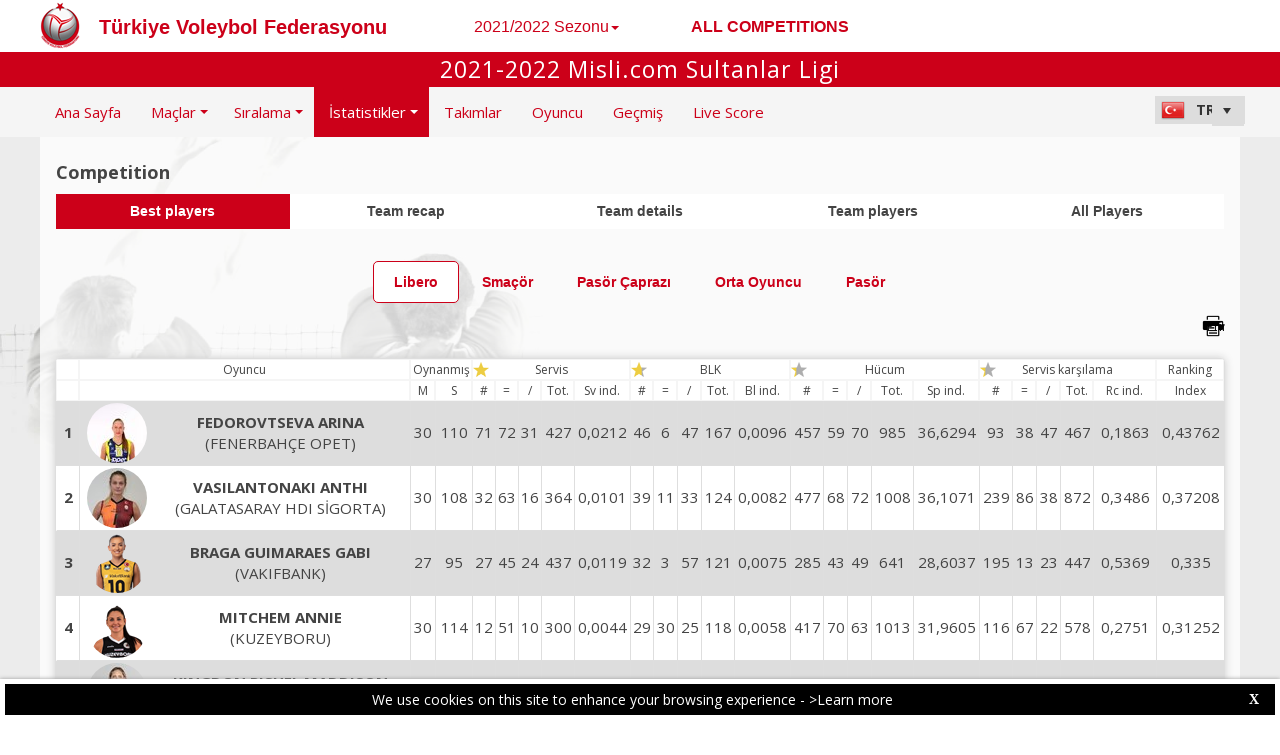

--- FILE ---
content_type: text/html; charset=utf-8
request_url: https://tvf-web.dataproject.com/Statistics.aspx?ID=62&PID=0&mn=2
body_size: 186997
content:


<!DOCTYPE html PUBLIC "-//W3C//DTD XHTML 1.0 Transitional//EN" "https://www.w3.org/TR/xhtml1/DTD/xhtml1-transitional.dtd">

<html xmlns="https://www.w3.org/1999/xhtml" xmlns:fb="https://ogp.me/ns/fb#">
<head><meta name="viewport" content="width=device-width, initial-scale=1" /><meta property="og:image" content="Images/spacer.gif" /><title>
	Competition Site by Data Project
</title><link rel="stylesheet" type="text/css" href="https://fonts.googleapis.com/css?family=Open+Sans:400" /><link href="https://fonts.googleapis.com/css?family=Open+Sans" rel="stylesheet" type="text/css" /><link href="https://fonts.googleapis.com/css?family=Open+Sans:300italic,400italic,700italic,300,400,700" rel="stylesheet" type="text/css" /><link rel="stylesheet" href="https://maxcdn.bootstrapcdn.com/font-awesome/4.6.1/css/font-awesome.min.css" />
    <script type="text/javascript" src="https://code.jquery.com/jquery-3.1.0.min.js"></script>
    <script type="text/javascript" src="https://code.jquery.com/ui/1.12.1/jquery-ui.min.js"></script>
    

    
    <link rel="stylesheet" href="Styles/owl-carousel/owl.carousel.css" /><link rel="stylesheet" href="Styles/owl-carousel/owl.theme.css" />
    <script type="text/javascript" src="js/owl-carousel/owl.carousel.js"></script>
    <script type="text/javascript" src="js/RadComboBox.js"></script>
    <script src="js/MenuLiveScoreBlink.js" type="text/javascript"></script>

    
    <link rel="stylesheet" href="TelerikCEVSkin/PrintPages.css" /><link rel="stylesheet" href="https://maxcdn.bootstrapcdn.com/bootstrap/3.3.7/css/bootstrap.min.css" /><link rel="stylesheet" href="https://maxcdn.bootstrapcdn.com/bootstrap/3.3.7/css/bootstrap-theme.min.css" />
    <script type="text/javascript" src="https://maxcdn.bootstrapcdn.com/bootstrap/3.3.7/js/bootstrap.min.js"></script>



    
    <script type="text/javascript">
        $(document).ready(function () {
            $("#ul_statitics_teamlist").owlCarousel({
                                                        autoPlay: 30000,
                                                        items: 8,
                                                        stopOnHover: true,
                                                        navigation: false,
                                                        paginationSpeed: 1000,
                                                        goToFirstSpeed: 2000,
                                                        rewindSpeed: 2000,
                                                        singleItem: false,
                                                        autoHeight: true
                                                    });
            if ($("#Content_Main_DIV_TeamList").length) {
                $("#LYR_Teams").hide();
                $("#LYR_Separator").hide();                
            }
        });
    </script>
<link href="https://dataprojectstoragewe.blob.core.windows.net:443/micrositesettings/Custom_Default_Ranking.css" rel="stylesheet" type="text/css" /><link href="https://dataprojectstoragewe.blob.core.windows.net:443/micrositesettings/Custom_Default.css" rel="stylesheet" type="text/css" /><link href="https://dataprojectstoragewe.blob.core.windows.net:443/micrositesettings/Custom_Default_MediaGallery.css" rel="stylesheet" type="text/css" /><link href="https://dataprojectstoragewe.blob.core.windows.net:443/micrositesettings/Custom_Default_News.css" rel="stylesheet" type="text/css" /><link href="https://dataprojectstoragewe.blob.core.windows.net:443/micrositesettings/tvf/Styles/Custom_tvf_Colors.css" rel="stylesheet" type="text/css" /><link href="https://maxcdn.bootstrapcdn.com/bootstrap/3.3.7/css/bootstrap.min.css" rel="stylesheet" type="text/css" /><link href="https://maxcdn.bootstrapcdn.com/bootstrap/3.3.7/css/bootstrap-theme.min.css" rel="stylesheet" type="text/css" /><link href="https://dataprojectstoragewe.blob.core.windows.net:443/micrositesettings/tvf/Styles/Custom_Header_tvf.css" rel="stylesheet" type="text/css" /><link href="/WebResource.axd?d=rhRRvYQTYv6mNRHqzCKJ7tx2vxNkbIGBeQw94TrQEprbNxyqdTKvfdztb8VE9T7w1Rtr8BSCSJDPbIDbNWyD9UY-G5WzUqS9i5vck7StRMbZ3T-uCkv4iaNFj3H0K-jhhoEZRgvNjYtj2pVYqAIjYw2&amp;t=637995154040000000" type="text/css" rel="stylesheet" class="Telerik_stylesheet" /><link href="/WebResource.axd?d=vsKpXOsoEwDUfVug9KOqSs7yA6QcMCvNncNbndvg31j0SLUGVoscRT_D-SO6sAepi_WnkwyZyr0K07OR7-SFSmTPVlrb_vqy-4aPUngEguvAiWpBBQuNpv24HkLOZV-30&amp;t=637995154040000000" type="text/css" rel="stylesheet" class="Telerik_stylesheet" /><link href="/WebResource.axd?d=ZC6OEr9O6Jail1KZRYsAMsLL-tOA2wzBSX1mADYCqdUf86S0Vvfzm9a0R0MRahC4Llz7OaDixKEq81BNNoMXsph3fsYFlhpDZx42D224lHcs8c7LiCA72W9lFoDhigR8Ar_gWCfHOYW-DnTn7HFmf3frnJQlbNJE2eoL_roF2lI1&amp;t=637995154040000000" type="text/css" rel="stylesheet" class="Telerik_stylesheet" /><link href="/WebResource.axd?d=VdPoLqp1pEU6N0-IfFplZPoSX7vNjzDcnUPYZjq18iaFtJd978c7qm3H8QUTIAXgFLxulJ7Kva-A7RauEuIqBa4qpegVUGpwvgpObXSRlU-Kpn5ta0I61cMUg_hEsxJxCGcZ3q07fElsQIymRZOn_w2&amp;t=637995154040000000" type="text/css" rel="stylesheet" class="Telerik_stylesheet" /><link href="/WebResource.axd?d=6d0ORl_GDQ8il0vfaye5YaiBO-NUwD_1PfjrR26VeQ-gqaKb0Ztbn4Fd_ZlZ8mRowF5N0mz40_StdZk0xTZg08-pcrV0rX5Qd3MWxT-Cl0C-gW2uWVMImZBa5teq3oOg33WCuN4pfBCyebdzv7nhsA2&amp;t=637995154040000000" type="text/css" rel="stylesheet" class="Telerik_stylesheet" /><link href="/WebResource.axd?d=IofsjZKyWN-1hQz19KmVPdRoQyGEZ00ddThBEcN9SxbDVyl5qpHF3JhI8yiu0OTeG8FZZ4yGcgW9qKJUSFtVJGHnZFoAf5LKqkzYwaAbsPukQCvFN016qXAnJQb-odNrCv_HqE5tnQE5vfNDzhA-4Q2&amp;t=637995154040000000" type="text/css" rel="stylesheet" class="Telerik_stylesheet" /><link href="/WebResource.axd?d=jATR2aT4MP7vIvfz8UagJKCS-phxXtsqlW6k1BVlqZvQOakLYQ9m1ZWjQw5t9hr1H9ggD92Ft2djz1eDmOLKWu_2wPLsSANCXU1ss4OudzUNqWbvJhyKfmuVjy-zQozB9BYkpJZwtO75ydGHssF6KQ2&amp;t=637995154040000000" type="text/css" rel="stylesheet" class="Telerik_stylesheet" /><link href="/WebResource.axd?d=-4fG9-3vmvMxWeRI2y5Byjt-78obU2XCmWpjgsr69aX7StH9gsLKfiMdnBPjABINfzKOnt_pAG6qPyyG2qP-yy5cvwzKKHrdFt23PCrX7aiD9euRd_1Wa7Yk4nVq0eYPBmyDg-KFTChTC5SvRzoQIR9ZQjWA4hb68BxCofD_Y5s1&amp;t=637995154040000000" type="text/css" rel="stylesheet" class="Telerik_stylesheet" /><link href="/WebResource.axd?d=urCACUaUZeT6oPoIZXShblm5WFzmBsd3vJs2_NwA-deQ-y1NY1Wf_Ql38mJrZd26lDbepo2IWBnCCMvtPw4IjT7rapaifkb9g0mI_3vMMNmZKbfKrkBOzylhqNlaTXkD0&amp;t=637995154040000000" type="text/css" rel="stylesheet" class="Telerik_stylesheet" /><link href="/WebResource.axd?d=4ytSv8sIF7k2K6JRNAeY3ZmYwGQQOFwoTYHTAm0DHEf1BSTJfP4uwcvThP-43xJR77Pu9ZgZMAa3QlLMYB2FC875nHV1kQ6Hgvof8wI0CQ2Z3o1Hpx-mjbwvR_rEBWu6hWzpkkrIiegyDUlMZpQiOQ2&amp;t=637995154040000000" type="text/css" rel="stylesheet" class="Telerik_stylesheet" /><link href="/WebResource.axd?d=HkmiNSkKJcp9zYO7iQ4LQaxa102LlzWw1eIznDZcXJNv9nBsBhBSvDUPdaMK_6jbAcJbLFEc9rnAV9Q8ZRTYT-9KSq6dB3AhkHJrlt8QLJ7GjXt5dZIuOhOfsMuRK5RfRv_oFKZNud6pyJGoGo5F7g2&amp;t=637995154040000000" type="text/css" rel="stylesheet" class="Telerik_stylesheet" /><link href="/WebResource.axd?d=501uTrfxke03AuVmqnFlcjflc-ZTxfzpYS6QT6OLsZuGHia5Jpq7wTO70PoUSGI3RjOMKd0X87LYQ8m4ZvswBQUbgnPdyWi1qEbtV1uvlvfI4TvaOhtPtvXBV63lwICkkMKmwW1FgQZTPs6VwXco4cDErFSpYgBz40g83WAxm7Y1&amp;t=637995154040000000" type="text/css" rel="stylesheet" class="Telerik_stylesheet" /><link href="/WebResource.axd?d=Ln-Vh0qiRg7mAuHE0A8XNiYhaqQnAs4HhdjkdEGBmgFiby1ookyysFqzxOv_zWSAh-SZRjmsOoeZe1nSXAxdn0hu1Bdn91L6mlyVojtlJh78mIlU5Gq8akViCBnpETWED7tsEYbxJy-FjJl5IV82GDBZruHWA-104RRoTzWVLj81&amp;t=637995154040000000" type="text/css" rel="stylesheet" class="Telerik_stylesheet" /><link href="/WebResource.axd?d=20hJFSY0zhL663XKQtyuk3kvPiBlIEwsfOr-JXBMCV0x7Z6bzQwLrFrkdT7laYj7yHajJf1PRu5gyOCVN6Tlyq9NOgG--U5t72iH2Wpq2OaSnAJ0ppvk4iUvKvzajBuDJXwj7A4DZqLK7HTti5VoWA2&amp;t=637995154040000000" type="text/css" rel="stylesheet" class="Telerik_stylesheet" /><link href="/WebResource.axd?d=MdXEAQktXF5LnI0JAc7GQUqFKcRQyQ8KMmcVno__IgdCFgGc27PxXaj0w8kyVvwZJ5jyDbRlb4BFIBu9ZbXAnqykiJirFzlrrYKOaaBygpwKXhVjayacBn67hHkbOV-Ru20cZcjzfboLbB-5XIZ1Vw2&amp;t=637995154040000000" type="text/css" rel="stylesheet" class="Telerik_stylesheet" /><link href="/WebResource.axd?d=tXDgcJFxIx10zeFNdBCbb0-1TTyrqraGYucl8-WE1PvPNI38Rj1-zMa0pBJU1ojRTAoBYyB4s-oYU_fOkTKx_4RnTCKJwfCJjldbJLN0woP2ffX9Wi9s03C_HJDacTTFhUuGrNp198BOc2eGjYxCEYE_qMkDwFjUFsjHSgTpep01&amp;t=637995154040000000" type="text/css" rel="stylesheet" class="Telerik_stylesheet" /></head>

<body id="BODY_MasterPage">
    <form method="post" action="./Statistics.aspx?ID=62&amp;PID=0&amp;mn=2" id="form1">
<div class="aspNetHidden">
<input type="hidden" name="RadScriptManager1_TSM" id="RadScriptManager1_TSM" value="" />
<input type="hidden" name="RadStyleSheetManager1_TSSM" id="RadStyleSheetManager1_TSSM" value="" />
<input type="hidden" name="__EVENTTARGET" id="__EVENTTARGET" value="" />
<input type="hidden" name="__EVENTARGUMENT" id="__EVENTARGUMENT" value="" />
<input type="hidden" name="__VIEWSTATE" id="__VIEWSTATE" value="[base64]/lgPSP3O4/GZFnMduAgQY/FriGzMUNgIqgOnIKisHE5UuXJvveAygUW/+mMvGsSwTrZHMbp83Dp1oZLxxWcAq2c8Gs/StLNUC89adIysi/PNragxFitlh46kyqvL4aL2iCA77+e6355Ejca0letvY7DooZ3p8Y243co3FTlCCRT2wrZy/xa+YdbhXUiGN7Kbl03fIeUFI5pFp2qdvgo3ojCzR7m0GX38BPN6riajNh73Q0WWYzL5Zu1kyDLj+Hec/a11nQheNBu2Rwbs4il7HDbJXpbbeiU/XL++TRBjCYgtG1whf+9PS+ZdRo3+gTLopc5gEgT9ckod35LWiFCKBoubjH4W2hOAYbkVBZ/QvuP3NwagZKx9oU8217ESY9kZmipOZbW6Pz99yPOGMxlDUMy3Aha4a4YLNVfr9QfBT81PuNLphVv1YR8MfUyUW15LJF9SOQhzfotqwZAtly3Zjvtohrr1WnRkTici8Uj5afcmyT5+YsY0ZJiLsyDB+ooJNEEWdYiIyWPas+iue6e6QOYPP6j5foUflCwc61ClfOefY/75bANLHAYbD1sKRNq7j0NxlofowvQQkKmiGBLDUBofdXeti9iCA4ZeC/DDB7D5cnqYKlhoUKNn38FLR0YyfiP0YwdDK8JgpS5GDVXnwd5NOtwcA7cn2Xdie+a+DArc+ZVojCn/KUHFNIR8UpJ0UiclBZRMoHlRcghCzsEhAoWxEAnSGTpHNq3H+FJD+vW+lTJ1AEqNN9QGozcdy1sZeRGzUC/cixA5qFSe2bcS+nha1vCJxf3+w+m4t647pzg/OhIFO6xa5yMiAus97fR02CLXc6yjq1Y1ibR/grjj1hur+jjwbwQIoePcza8rWAX0nTRJ2aftVmn2VRZwHUGEeRxZH7u7OCTc0QHLFs2w1s9iJnNe8Wr+GHUPz/Q10zK2sFdgnjJDS0wr9peHgrIS3hMeLZIuE7WQrbyFIcFCDFmCqeaUxiQPfcBBDz3L5QGVfEkTxYLBgTtAJaHU0GJ6HRARSz6RlxHh8Z5Q/akwRywFCrRRXK5RIDqSQtMnFFSlcjDZrfwqYfFbq9d6p3gn3ox4oupIcicJTzHGChg9i2p78pGs9vCCPhp1r1IH7sysuRoPvm8kGWwm7iTJPRRk9+KxvNsnUvgd8dWbvtH5SpzqP8f06qMt4mEbYrvMGsSzwUrDQhps57Em6/gQ/1h0dDLRN8RfACpHNcxvP3HZXBm2i+Id8RJstA8ulgJg0KhxBsg9MexJaIRcdLI1I8ogYEmeq4f/bkU34gdEqdlV2yTLW31B28CKeFf6LhUzngzAhqAHtgbA//QNJ65Kfq3MmmCDrtbpMAfGn+Z9S3hQP4nrmY5Ef4+58DsiC9WMFBEVsKNNy4MWaYOJRkp/rh2rv+nJaQOx+jvp3KuRV0FyJjcXgTmfocJmMshjhcHgJCpnGt3qwX8sBKlv4GM9rr+t4qgBXJ82vD7lLNRSilJK7DXrOPcIoxUWmQfVGSxolfHaLrQt2Opdxr3lXI+MGfpYcoaRBwWc9rtwGcz/RnjJNL7JPmh91BXFYX3DHswQtGS0oCr/jBy/Qdyl7d1fuK1+RXcwh5qKB1Bs9LN81QqQXw9m48tvHvtg27+mkQ5d4Eh78rf24RHWBym5wpT6sgqHtODdcqfXJzykORlZSsn2A7vmX8uk0iaMfsuy6UXu7C19Oy2W5H5P9+7DxS9L8zOd8//[base64]/rca3O0WLuGsmYFNECSq7FMmV8n7jMOottnqqdkaYKVy5bkjGAo5lBcooKg+lQEm3GuNHKf1i0GJgAzDLWT+4eOJ/xfznTMqOfbcjHD+F7hlRpmptPvtPof2iWPrp5BJFMZLHsEje1i6iyM+DTYin2R4jYJniAHcn29wvOU/RU+kyctv9HZK5cC5Rwqt4prhiOwqXcbvLi9F/gcbNS9y5i2g2JVmVvF/TeiEDylOg9st6ktrYPefZdYlYRKIyjEzyxg2L0Fc2TJHDdDtDBC7PuOXXmMNvv/zeRlH2sLeYBx9QQ5ZsdgLG7jGZt1JidX1mxXSCLLVt2E5TzYvYYlLGoshO7PvCEZ0gtvhf6bPeKjLwh0mDZ9e2mHQ+Ie884cIiqwrACxIDr7V/20wt/NODcsWcw7lqbJ0dKPv4mber5FgndynoVtapehHQs04PrMLTkjLwkoGqXGEptRMnzhmbKHDF/BLyYufIWcbygBF10QSvSw35WsDgMjVQdPrk7PlLNyrNoGuvgkNTa0BLX2ftaRdvEbfwFw6GCPQNZW0h/rEzRB9Vdra+8D5B4hcW60wzgWEMFr20lRqb+lHg06/rdkPqkuH2kTph73UJvZ06+RVj4jPyylLbqvueeHccVm4EExVxpHg9E664u+Y2gJPI19tDgLSmzag+d78P9r35/U402WrY0yZCJh67ey9n8vOsMvJj8KThB/0+g0Ewaf4cxENlyLiehtuHomGPizT4Loh6YMP+1uOcfcX35bY5jL3LvFlC4w1Pc/oxlGWP8E7r9WNtiU+9oY4r5Z8gjTyEBiN3HK5hSG3UHkuZhTMjNuttZBPF9XZsMPRAjzJJvTMqsszP1/+MShTGb/EOEU3PrxHrMZCyPkjFb+X3Jcfir0LEe2tMv+5SAJX0cWUkYr4GYfNTJgpBrSpgdJ4Ck/LzV/K/siJ3XOr1VII6l2gg3fzworiQ4eApmsvzsxByWLRVisuzo4Gqj2eFJlqqX2Nns6rAJd44DJtkByjdE9erF9G3Bw28K5IBbtTpAJLonxH93TM1OkdNPHh2gYdeGRc/bHKYdCCNp6v7H2Yss9ozGxLw4imPM+MnuGUxrX0n0MDd+Hy7vjeWIzvug9/Qwq8aOAHdJpHCtm18JQe0bnyn0ElMs/C2ebtNzplIy2tgEJNPFYJmRI1EPt1I+QU75CrpSgc4+7BX5IXrvzDE8HXdT5/E/WTwYxUSyYObH6Zvc5dceSmMEvDKvw1nsujYSNFeQd3qMG6Px/B2Vz1nabFevoKFEe8CaqHyhoujnTXec/BfuNio4XyJ62GPO74A18kG81J9d0IGF71UhD/B6+jFfN99W53UxOui+I43JXxB6oei9fU289n8eQpnLRRsJftSOkZBTzYJuuR2BYW/NIZYojGLuz0/bGy+7y6aen1Ec7zjQhdGqtnmdFLOuIc4cax5oKck8XlPqneW7aEULb5EDmf1mPVNlZoomEHae6M5L4Qaj81SV6hyV5v+JxXxPgr84Nl934kddJoddJm2c/+IAug0i3Efi9nJGXpr9oXA7whx2CYF7ccDiY6Jco5kXxv7xIKgVrxVpoCr5u9QehtyMpmR6dlvNvGbbLjMXuFBmNmgdI0EjojOI1RAxRxh3k6DQSfsNgUxszCJneHmWkfX6RD4XxpveKI+2mrE2gj8s4d4cDL6No/CUxqVxf0y89KHQtYCKp0ammR401OLscAXdoDsUTmLIp0mLVowGZKWXGrD2G0wjFe24UFrHKO4ihLoEtIueAVOlUSPs+J+kRj/6nljDVBvlWeBBGilCwZshUmfEPZgj8ohg0/4glPBtzb/Mz9Jz2eiUxFFuZPZPdJQwfsE0yB83kbk4oz12u8cQh6jL5UOwbGUitQLdHf/c1M8wmnTQJ+Qr5oL8P3h9Wk8m6kTc3AV0mK4xgk6ibrvu1EueYnWeC4DD+sGJXdHRkQJevl/JBX02Ss5R3GJTHpHLAeJ012PBtzHDLmOBb0fPJ28yZ/uqKR4q3D7iKUdEMnekUzksXQhcxnn4M7BuHDoC6IWCg+yJK3UX6LrXcPYvwjiLnPnEQPX9Puqqp5auR5j2RKf43ZCzny4S4x7t7yMd8grG5koZNOVyIjQrvJ+G1KRQtp/Wcnfj9xslHpgR7UIMK5dsXP499AfJgU9FaOfkGU+/u5ph9XPPVvHJi2AyTMmxY4LVweb3yKS1WP/4cqRiSki29I5EGZbMIo9k3MHpGKeyqMKn5tWjRr49m7tF+4B1XxLpE91TSWhetyQiRBQwX8ov42H7//5g3Yf2wznY9qp6qRo5nPr8VTGwUdB7F7IvKEJDwRETcT19D4cc3xf/Md6fPNAGviqtoFSlLNgw6Kjttp3CGHvf+/WC2t5Z5tZhtV+VCUpYN2D+Ggfjj9yIhvEHa26tCP/PpPESZpmhG7C3eaveU+q/jBZSaKFcUI1H7G7PNVoIxAcjIgdGP5bcCcFPXPkS+fYP6RUs2autGFGKEsF5vzlStK6lHAzAtaJiT63CM1JVD+UQ3j2XYC5aer/noPAXZ0WU9IuudF7o8BE21Hxk5ZLrh6BRBAq8vQ7z0jEZK3fEIuueXLBehq/XR+8ravYvqKgDlHIRZGX+ZY5ewT84UJBpxI2JNYyqrevEZ+SxJS/oyluz3xaAtIOSljUONSCQxed7dRI4qZrSIQCMhXw6YuTdNmvHHALEIPTqAM04ZBdHUQh4zf+1vQ4aZZLoN1cCZ8t//HZ6LMIdNa83yanJlTI0F3vmQi4hMzJsDymzKlFga9Uu9HOC1Kn6LrMtPHV3i+Xsog5Er7syWhfmOXLjL5P4naQQ9nuxMd/4IJpm94FYetmNm9aLV8mO69/Miv830mWIPIJhgtkHQvGhhn5yaUGaLzXnG+kL1Uf5WduLLLwj9iMhFgcpVaPwHGnKZjLLPJ5YqmctpaBM1zJ/t+L8DEm0QyQjn/7QwuaIhM0B00LL9Pz3FDAnqBqbx8e6yZD4lNeOVBP/Xr+Jb0BahK3Qa85WhohpjK7Ok5ZV3co22L+6eq7PYuC1pklW0P+Pb5/15E1E58cZbwZhdfmVRaRKk3pL89aCEJWRM1vVnhKU0DDI3v/bDwvmuc4jkJX97r+bw2UoNCyvrO1g80q/0ZmK3qUS1mk/Zr76RyUXyQpmWxRS8LvQXMcdnfeiH5L/hT7Pxc3c9xJeaRFWM48rmBv5CfmF9+a3xXUvc4FzO/TmIr1Q6Riq9K2RjsIzbRl5nXWW37rZ3nriO2DUe9AkDZkpw+X1XZoMIaRIwAau/2GY0M/Vj9tWcrPA62AwsCLZTStz8bya03DosEupQW0NCHeXyxmyK/mQMuchpqd5AT5anNcJ2ZgeowNbFZKE40p3bmG1BGiJ0Hvl0OGl7YiXrGk27DeComXU98wn6SO4abnxrPk6JB9RdppiJYHmUi0GpBPaEAMIAuEvy2wwY9dpZ3nigEepXyMjI1AxFdZwX9kRsuw1vLalTIgqmZPOuLcnMJiLQc8KFSKrQ4CQ2VSry9Jd/8daQYHbOKPRr9Thm+nw6H0rE3EAA2eR8YbA+jrqOT3Mpp2d9SJu72z4mNn2kW7VZABw8CF5bg+LtEgwSQM60T68hW72mKr4HRoF5sYcaV6jl0nBueuJdg1OlI6DXSqq06Ex2hXG6JIQGnkBD3eaikJfY7RNk7TtoKGguqjnhmAZ/3bD0ay71/YnqNbpS8WvcsoxYb1J08QP4xh8309wtq9efbeLgkUoIy6ZjIPOIBA8s6hKAcyn4bvmREQC0puQAvuPEjAySHLuI0fGb9c7wYlEc6B+Q2FlRyaFJtfkc/dovlCot6GNOUpL0MApDTpNKsSsDj2A7aAiD+ut94+gWTIybJ09wf4rRp0WJ+KqFMB+cVjTMfmt4KU7dMJrz7BiTo8DcVV7p5r1E/KHyEu/4g96033iSt+DrEypjqEOiE9kA/lkB0MZwffeEBWUNUduqYKc/ObVkjdt2VQg2MMJftH2hOv/fUCrdrpn9juiZZoOwddjYls/homSWd5RhkbcXxKoEnjiv8uZ5PdWeOTO7pjhWG75abCM4WUyKH0/YygewcHifbSBIKKHxduiPaoIopUg8r1UnsnhhIyRsddXfDqOHnCruU9moqq2c77vG90S2aq7aYotfi1xa7zPEGSQn1K9b4ynm6pAxYGDUuOtPjW5KUu/lrAU5XyS5cegPjdtckbRBLb2n0FQTRjdiadMUozXTmaUqXBAvfFzTldHvGo6qW6MwJ9ouQUpQocTRFjDulGb7t2H9bEGaeQup7GfVyJe+2tGdPWa+1KsNftLWp/rXJEVvM4RySw9v3sFXVEgPFALf92v0XoIATZX/6g+Lz8uvt82Ouf3f+nN/A3CmAs4HeORJKsyz1yP2gXvLfsZdOlqadLOQfE+FNpwlwqy88GEpbCf97X22Jaa9SfJMLZEz53SFay54Q20Jrj98LtSevOWrHwx+Qf0w/x643x/nP7e7qZktqdl6zuycfsntbfQdt3nrZwBN1LaYEIDHkbGoKnBQDKKkgqAZ7cnhS4ojycQNArGpPjlS04bvSKWRxyozEpVhuHcwCV1T6djEMOy9VLQGqWPv+8uQDUbNrX6dPKj0jYdR3RyxK78sk86PLYHOUgfyxr/rviDgikT8UKRZXloeHAHjqALAeRJwzcEgZi01Ps8qREsA92yvAV1UOH9xBSPnPsBrPMh8GB2IJILwrxrMNY+E6R1ZzDnP20JCkp35NITCMELarTkSE3TGaRoe7pvXoiAX5AfWdA+nN+ICwMdDiTbL/13k8dAQlu8/gDsLor5xQxjqJO1YRnRXlansfUQZMCkXGtHS83oq/Wb5fSl6Qw1Gd9D36ebWEwEYr9dlpe70DzPMtnXlN5kK6zbahGwhP2bnZIMxvsim0SluzzQmYbsxoE04/bHEJ12xlRf9a5ijquPgKwfaLTVoI/Gn+XmJUC/nxtslMEeZz2+iPPeKcSfKC3sTSi2SDkpGi2UV6SWRvB7DMflTObYDDvrBPwMLsBylASfZGwMS/UjKysRUnAWtt1c4X9IXEwYltTrRiNtGtSvJ+EMyd+34n85uSwCDT0ErGNYMOllwW4ibhlnGB459++3N86R1eFTGm/qCEh1KAtBVY5d/8SVrxQ5qymbUxL8956xSC2yQfDmBletE6cStKujElhhZXJ4YDgXQh8Hb2MqPd2K4HgRUV7KbWXf45Nmwcw046T2JEEQYKvi6slN9iRdwZ1DltcCbvkopk4rHi2zirg/N/X/9L0UoS0PfH44LkjzLgVtIb7eTJvSoUFBc+WvOQ3HamwId+j/[base64]/5IDAKjurIAT4lr5fKpjSTfK44fgvnJBmSLlM99wYEAnViSU2S2kRoCXFFiBjNiUKmFJZt5jyGRdh3SvOlnDJRVJgAT3zlcdkTh9j74y4IVEWvMVemcObJ/qdxsUYiKZ2mRS+wyuEP9iVMx2YHEBlKTJvoN8sWogIJJOgU4y6qUpA58/Dfg2X64dp60hiL8ufOr2vk9Q3DtmdDG6XoWghKvWIX2CtsKL8zdaO/ghw/D7w6Gzz5QrxFwUKy1ndG2qpi+vxKAx7x2sdYhvSNdO20TTtVJ6MyzATRdQyOoEZOF6OESby4nAwXOrd2CBDoNFBoMc1I6+6IJzL+W5L1INE96khwbRAp1sXk7t+hcdj+A7QPUCbF+0pifEYBIj5RIkIyJamPKKW1bNkb/HtIrcsZHAR8EdsL9VTN6gBoMp5P1XsIx6Zc5nCwUrrgXUaPCJQcUnsfXqg8EH4cFTJzwiaGkjQlEOwCTgAO0B3Dwu1dDicaGswp+VNhJRxeVdiusNCL5shLcB0Q4PPKF5bNyLcnu0vWddFPoAuYlaRpM1AMTjUG0ECUsx5yh2GPkEHk8n83MGA+EBxePsGko/VGtCIj9p11y9tTx5GGgGiH/tWPKwVQOVm0SXzLwx0ElonyhC3ZvscYfEnKw+IICqUeGb1tkJ5cfYsLJyjtDBFg/nc8hXZ6cg5DF4SPxRA70wSKMECrll213Qyu0nrjyxr0yfT1Sf+3rhc8HyYNrcHg882/JYi2Ses/L6STvXkEExmfk9Kc1+WMVCSeuxn5C4GuuSHt4cGcwIR5SkXpUSR/4TuQDs5ZDQ3xYyIiNATxPor+HHFQkIJuDUmkLHQdDgu/fuW1XoDGppq6c7EtUgFHYbkPRJZJ97/ZftZ/66/kNEWzYKw+HkzqI41+i/94wIsznF0tVWVdkG/8GhJppvhAzmJL9VVL/dpa8h1TtxJx1P4B8MHVp15a761JixX200r5pPaeQGOcXkdJyUm5xP3o2jw9VqpPedAmNdu+ziQDeN1PL64qt0UekQHcEonHZJ2AMlCtnFqH5RxMQdMwiqf/EYF19wwzuPVeCVp961dF8+dlPzlHlnPYKEcp5tOYFzIJYkVkxW6UyzBZqIWtPYcSL2mocq7CzHUs3++WhD809rZlgztjmPv4uMl0vJ2of9Y2k3QyYmoYpc+06xCqbhToglgV7ceT7BJbs5GyWDrXkdzCvYp9N9JpEl6qXCWA4zWZvG5L5dBos38HRsMeA/bFSfei1ezdn5hrSi7zcbL5SiTxbRj2NAkgNLtXRddBPsj9Dj/ylEDfnfSjBWbd6Gut1uZtgrJsFG1pM6gwQElYq2PyZgnDdJYGeG8vCh4CWXut9/eqLQjvQU9u4OnTBtlTn/6GTnd0Itu+MxO9NxUUBIi5CIBr1VOOsiDtUUCgNaV5MdHmAhTAVDxHcS4hXuZoKenjn556JMXWfO2cAuhccnwCKe4yK65CKX9skVQ+uowUj4vq5R7MDoo/KLJPiKXfqKIzdercXXpJQWjOSqFNS45lrNhntrRCoGK7ajiK5eoPI7LVWRsYpu5fkDI3t9ssrOwy9pDm4wPlt9YmV51O51MwTZM5YVw3vasSxScKgGUSwsZzZfKHR1Xo+1PhWof/CiQPtIUgnNljr31BlSdoPbdFMSYs28zaxC3kCGuyC/mpwrUohOpGqqMQX/6VGPMuKi5B1E6pX8FVWXtC0sapAZLCg/WQ6zAeb0RpXmdqsGPGhHlF20haMOkqG3YnWz4R2CexrTQALgz/PqhqSLf9hTKCSQXrETUEpVs9XtHOsdb1RqZzH7faYKP2YVzfPJKBgdgCz+VNE0Nn2r69lETBseIXkQPBRzY9Hyw0lBRHvR6FOHw65qHVOdl9UYKCztxAw1imSdiuSFpbmI5wEBkgu3BlbIWe28/iFzVKH5P8/ZbnUbswg6LeS9+BuJqP+tWebjLPMnWGg9o4R8VmN3P342aT5LKD2uZ0FWSHGFi9Bt9yfsXivnxR3qtsdfTA6mlBBbMtxH9t2IrR9xyPYTT+EXyS4WHRsn4EzRHX/EfKUH1WP63we2pp58STIRNtH6fJnZjeLO1weqEciMNBZiyb9lhAB3P7imP/xHpPw5/dd2K5OKt4WZ9I1jb4GY7cPWvXzbixm/Gt1+RAso7cn4kv5adYH+sLovCf0PLF1I44NMeWbfvfw9UdrvIQ4GiUOe51igPZzQePv19JfcFtpGOop0F+0t3nPPF1ACaSncfLvfj93NjkQ614CA5bST18JJIlO8CVqRL4QeS4IRdPGadQ05Z7pHgZy4aTpIgJ4mJihW4q/0xBPOL3QrldpsyBgTLu7wdk/vYQN73FX1fhctAPOkI/+JpNy7r5941d96fhPkmiNi2BoDdP0zLEB7ze0GtQYRgyupIVVKeds1lUZNV2jYPKHLisWycngrNzNg/OR+bpse28X5YJlW6C8taAhNJkLXaCcszqW2gPxtMShH8oPXoWQl7+XUdSdKX6i3GjPTf4dT4/sP/+vi0MuRyoux+sDoFCkT+agckRmwTxavjnVLtssJt5U5ZpzshXs6NCNgLjfGf5xvBIPFg8IK6LSt2odo5emXe7xsFgV8NOp5jB5Igqp3tnxUQo9W/zBkS2rQbQ3SDuxtlkEPM92WW1G1IixPlZnhBbzJCs2L0fUxfmQAZ7jEG+wQvxSQNcYzczJZeJzvTkVxeMIiDZ5w3G/E7VUIx67NkUYTH23xjMDiRCNCpaRqciZZJgRDqBwt9z3mPXXzLhdpcONrL1xV6YseirzYzpGANbXQgQT/lUKV8PYCqpEnjxyOzKiFW0ic1y94sakW05cRD8gVMbOmOVBK/72G1rCyPxNuAnNtnPayS1brhv8rkVJFnJX+rXS74Rd3fHBjxuGisdTuZz/4W3BxIXO26bVjnL92SXtfZcbKx3P7g1aTOsz/ofUHXIfkuyjqBalBlpBxoJwXTE2T0Gx8hhLoqi+PB0jacEuAUYgYlRenR2FLbGSefy4zpe377gl1tBWBc0RZqgWEVAlsqXUuYEE/rzZ73vnL2XkivN3ftXT224WYlggWd9OAETAdxkUyH0NllM0PrANBUfd6z0HWgF0hdgmUnx6mw0/[base64]/TcEAhCDMGwFbbMjlrlYr7Imvm7sf5LsmlPw5lDAXMmPGkKZdd+L+7nPY+ANO//aTJcAw5qtuY9mpI9owhe/Cof/rWsMRA0T/+X9jsEWLv5BE+ulLE9iRJeYSgr+KfpnwWjO4XTVLadl1xgp33vLuFdpKB3yzJP7Bb3tvzCcDAgm7SjnhYWdWGQbNLvbysyH2XOwmd+16ofwqhIs9mBpbiYeGCsaO0GI7q6QUJ/A6JxVjkGHMvuvN41WqI6gF1+M+koEME0j5aitmK/r+qyo2esYhOQtfilL6/CiepsRD3mGPaWVatO0WMllT8VqxBkAI6rzJukL9dbTDwfk6qKi3x0Bw6N0+qbpj9cSmd1oLZDOqDweZlmK5fWRkfABQawIZfH53mEh3saJm0g8HZNmscNdM1QKIF3yAfNSoSOHUy1o87MO0mnjB/WNQmRRqMWGNiJF6uHfyCZIJ+cTtup1aWU+9DXZnfJ6hzqhUg7pytsYxvhZ8ud011MdNNvf27cJEzDbT4sOGZLiCpqVqkkfVEdBXYfnYctpoWJqoQTtuubEVRfFlH12zrtbiSkQw2geCiJ3aABU/pmCVx8tm0MsYCKTNIJqtEk9dIaCTujH8NK0lrYkqnTxD8tpWe+ql8haTIGSSzAVhArk/NdV9FJA0sJt+wIwIembCMMfE/QJ7YxD/[base64]/yxrE2WrnIy9/k+r1HWHJ6l7pLxN1sdym3Ao3tfRpbUE2Psn8KEcGy5Iz70r/MNwf5Ew+mXlzBhhXIteK4+j8qdMn02Z9GQNrYkRaDwmCjRPqQCxr92wLOLHQjd5hu1RwzM25J6ven2Th/n3P2R4od8YB2NaY6rcO92DSVARp4an+KXAkFl2a9HNjBLiF5aLy5ay6tU6pE/+N/rAr69zDkekYXE6JaezzIVCQV5Vi9e8zSQA85WsQFWo98mUX0gWF58ldkvtOITovOI9BLfNg7e+b6+Vz1IFUPLu7ep5Mwe7wsVzpITSK4THLoq22H4BXBCiXKaFaPq65hrCS6GqNB/mBytQXjE+aYCBxYu27/OQnIUethNHuW0R6IYJIxDdQDLlDcefVIS94m/8Ll6NlD5WQVAHnIRMCB57CVvgs2metvqdT2i+5cZsIxfLKzTnRP/5r6xhL6EDzBaANhatPhK6lNPCKT1ATEoU0yu3Ina/ktm0OPi7sFH1lMFWAoEMPVHBtheWyTM2tRyIKIXo9ZTjX9Duw6eldnsRzNFx54N9hal2VOThLuy2c8OYiDRuJ1fxg1egNBnVZQvHYMcPQFO17cnKfDHtqLrWxm0N2yCxIM8SQGgoRrWuBMeJ/7/ZBhHRqkaadG5qsKR5yNCeRtThrR6P7zi6NTgtM0Hj4mn0LuPgg8a/BRP0Zmy9+0qUG0dYEkZs7doiI/dAIh5NNmjU9XEjGDk2x3fb2N1CFUhHt+Z6HjwFrxBpAvHwXwc/Vnbi+EShf9+uhZpwcDi/ELk4RoJPgDvJjGvPDItD0xn8rr6JiSugwPb3KdcKDWPHlpszT5wuS7FI7OOtvfja4g00lgPx38i7Aka9usFTPwJGhBdJq83b601FF3fOLi2+Uetn9Tse3ObvDHY1SNuIgxc0NhFe7g3gDp/xvifRod1QdHquSOutjtWFIV8goFLBYQKbUiyUsOXUYrtGhr+x/tpwWZU5ormJucjIwpQjsCOn8bOV7vHbAR6qazZhU992gDtZAixU1pFbqDzCb0cbFCB8y0Yk1YRCOyrEgIbZ9Os7vk+J8/C6Umf5iC3SLgZU3i7tvNgmM6OVNpwbDauIyN+g1JniI5RhmgZQ6fi6y3nLOx1W/xv1QSyLMHPGWgZsfM6yZc6UKWd2ZbJErmKS+EXwTeOi5W84eCUpDM9yJNZNdDJj3MPzoa1XMEr9wC43/VqMeEFqzFHk9tVSkI4YEWr4s6o4JeQ527yy1VQgRb57WO4VCg3vt/UGm1wQWwW4rSCq6UUK/IRSFdyoU6N4P0G+tdbGEsi3MkkLhgt5GACB0BKUk9gh1ngw1JsetNte4HvFDZGOUx8eBdE+VuVnSSy/Xu+IoWl5kNdGeAfjgRfghHgtEltpn0vP30vJ8IZ8LpAV7di/XCf7HxgHxBdh67SFXWNxyJ/+WTlAvhqY8Kt9YahYADTrkOGTbfYllh3N8QGgTx/Arxh+XTIg+QXXSvWnGPHfkMEADZ51BtaaRYzFx7yInqWUufYp0ToNhbYx9dzb6ODVjFEJW01nBVPL9brIDAnIWXcG3MXayDEfh23UHrY+939or0FuahbSxH6NrYd4R4KpnNUN/88hcR7TLl+OeVA9UyzEIut47PqF/RoOAJ7xomLBpWWBn2ghwAkYWQ4bnVhuYD8ydOLphfI+Bz2B0ESSHWOWE05d9insLu/FiMBaKZ7FFMULcicAvsd2vhH37JCkCBayPoF4Fi0w+4QHG5R0Jur+2nFd/[base64]/YwYPQISZFTMKZTWLyVN3mtlWgykE9f6cqSMyp7lXfbBjyA6zbUKZR5vgd8l2bwRZRU0chKDtL9iUDkYw+DwFsOO1VamZjzheEhS4EUlGAmp0avAoFRPmKAjpRwxxnYHn7/c/1iPKR/ez/oJm1dslQcYPcmYHKPs8yazlud2P83XSMXQgsvvS7NQzOu6pMYo+GNtqGoTDe8Z+GP2AbiFqvU7ZNUh/p5alr0cTFSFaLBLDKTnkl7ut+0SwsSvgCe/qZWhY5sls+xeZJGLEXoqp541lXerZwSkyXzCvMH88IEn6F1adR9dPsXR2CYoPGDFGiw46oEbgjnbdOgaDb33Y9MQLzy4t5/rjhhkWwt4p3WAQ7GeUEomhYesNmCi4oGxRGNO2EZC8BQxUxi1sDTmRusvUesyWZkgwB5TbohmZV8MIMl/1rnCbtIVmAR7fjMLgFdjV8RdPuszpP8t1ts78Iyk23j6iZMpxN0+CzY+FMOjJFd7hBhKmjPmRUDguOVt8/m9d0VNttfoYBSX6PFubzxNXwQGKWQfykcz0Z1tqee7wXS6uZe13/5sksu2EN8otAREE8wG5I4l1v+mILUlmxdVgCUPpw2/gaeaHOsMlR062tqHPsOCEJ/SFw6DcdfmW4L9NdLUFiTDUirozADDmy5vB+cxz/I9KgHj/QBMl2oRRLMiP7RXC4uitLr2o4vz+eGnUtA3QSAeJAz281DfhpLTM1NHOvfUPhaRKjGnyIOKjd3B1I65Jj6Jvm6Y8P6faqcQF4fPMY0K4xMj1Cn79YKkoc837Sy3D7CJH2cxK/FTscfHThZUPwK0vKwE1zEwiNt0oKa/fUWLHExnGobursb+352Ii8AKq9/[base64]/3i4r7ByQkJRwrpFT38xIV/GfHvrq1tK7AfNY9ve1xgQcymiThitYn7qaV24WF+MDEtQUihfNlw6GGy0xdHxyX9NzIB3kHUl9/nq+Bgt4jk3yt2CyOVgrvc0UDx+Y4k0pc+IPSU75mFZ70JMeBqKdd2ElMgdgCoCYFQf65ygU9VoU4KSQs0e89gEwJlrvSvcr97GUvSU01Hedg20KezA9+45NRoscuRE+G/ral327ZnXGikiA/wjuUEH8JOPdaDr9nnfDebsCOL29is8MZ5fmfSFsSNCgNyAdbUH7oqIvEDcRKy5PArYBur0dsY4QUnprAqQTaMbJddC0FyLCteAeG7YN04Qr9y9+xwx5AxMwTEtVk8Fhl9/HhrU8EPH4U8pPmVwmXq7UawEoEGFtQyKutZx89t7937/l0V5+WI/sUeNxo8l4iaquPamDNGKp7Tqe4UB7cMkowhOCL6Xb9sMYrnpUd3SBhnqAZrw8jo2VFUYsS/d8KiJ7dZDJEcSf8fUSHQN9tF6zl1wS7KmF8Jjb6O73JSgGglFGA6UHWpc07CRbcdp7mBEdShRXvX+xjyc7f2dLLciY49QbqK7lslCelHq+Ff2TpL6V1sT1HKD3r+oMWhh0e2IGKB744zEjHYy78Dr6QVI4E6lDQm3btd1PoemSDJ4bIt1THlyPy/nX7JivW6BTHGdxBttat+Z9y2mRUoFkcFpcWtEwtsxv1CKHhy5q+230+r+iJchGA+sHuWD+Hu/94qKnoYdvOUIRUARQhoqfQcXe//q/o/AJXT+/9vdZ86H3mkIUAmz/gn+d5TOvIU0I+rMIpCyow/5Ikz8j0G+yro9WliGS81aWPNIZ3+ajAdO2o2g2mEpGHSJLBw8sxa45cMMpK59pDOmhPdqS+rRDbmcg/VlP+1fCTzkk/CYObuoOsNbY2oPr1OVMa4ZOywRe+KctaijSKHzQm9gbSe417YDaU8CShIm2Tjdcl96VNJGXcgw/iwNliq470TNFTlXlQfjV1AjvMCwjH9cZfDdub/3b52pboeXxSCe+sPPwcEI+3Ry3ElzJI589cyFZ/sQGNcVcXUnlwoUvtt87u+udyVbxIB1MHYTrEp8S4utUwMqrraCYojdyeKg02+5lYQ8lBaEZbVe+JIn4B4lLlsXS/KykVT2Zrr8gF+kvvF09OtJyywvhgfR0hCNidpZ9nWOob/AdsYLc011v665pJ1tt5AHNl0+cQj2VnehUScQPflMY4a0eTyatzAfY2U1lqjgk49PF1O98R8D/6EcHF/qpTYhryXbG2OhNejU+tD/zaWSWSzyHocWZsy2eLsXIxRHhqXkATu4XJYz8YYYNufsY4wlXjGBrxjCilLcKV8Jmt7m8YnpDeb7cOIQoYk1UfIOSzLizYzshqh1fDTMgqtlBKtVyLcdgbB9b704sR/iToXpeAqUGVBVHaNu6xrLYrXcAp/PJOCBQUqOMOZzCrZ73zTpXJjcJAcu8JssveLufabYcZG2IruRjZQ+qSdCPzY3LgZFiR8b2i+E3UVHcabe0rI0Q0Yfq+AuEWYGDeQU4IkIMXkOMCn7VgTZ+wbvjfEkomjmK39BnqKS2pd9FDB0fwZnisDtMhWsc6uuNWD/fYG/4p4I6d4jgV1aldhAUt4cbMU9NmLLm+ui+9yUuKabb+NbTpqo+PBn4CagVikmK32DOUvyrWpH9Jjzpr/tikzAHfkcJLCfYmtUGfrxCL72K/zYDKaDgiBgfaVUu8pxgrRRnKUyk5cCXY4ESJE/DQiqO4f+g/bUJYgeE4fhdsMOui7KsTKLyFcqxmMnYDJMD94WUCtaivQh9L5Xoz6ZkZsik+PXCDD1YV/p/172FQlFk/XP+LjxH/3YRFSyRD6SuUZ03rpiM5KSgsSBNxbx2USqnqcC/NcEpqbbmiLScyIm25AsSIKrPlUzIyCvf8Swuc0kyOMOpslu5pD9JVrgaMuhLTcGMONtvp3JzqUXbf3ajgAU7NMjyf6kuFwmT3Qc/Li6O07jTneE14rcrMk7xdi76mU+bLW0ScvgxknAwBkvrjRWUJqE8I6hGkskHJAXlmOlzqD/4Zr+wEwz0zFqt6fc9CPisdMboPcvccPUmKmQlQp22Ipn3nMtA94inkwiD7oWcEDU4cErm1ZqgI4XPsLVQ1n1w85GqfyC/Uq9T9MBUFPu+P8wMBZxlpFgDUKnEIE3QCVqbKspgdVemHkUqgOQ7VwQn1wY62BmpTZxXHTYtuuReaRtZNIyoUc3/pLEAtNiPSq8IlKX8JBHDVrOFt0EfGngndn94NjLlp2lRsTz2TOIZYM2Hh9OCQ3x4jEOSUhMQTiCKzlOKzlgrY9pJ6N7vjJgOL9azePb896hHtyeNrUU+RnBoB955sym6f0rP+dKLellhcgtJJxn4JLjhewL+Ia45SeruJ15gUiR7YRr/PjcGI68epkwBt7GWuvGPkcx7VfDr2DQbWk72cZbtiur/[base64]/WTTw7V1eG03rJ6eR7pzUIw4xXyo+XdeJQfQqFsp33aPEYuTdbBWPZip7+5bCgvNE7suIIF7hodS46hDwEtwEFT1BCYrQu2Sh5LOLFV9GJ7ijlN8U+YxxMBmH/1o28D8EFXktkbfH2LO6rt4iZ3FX3TJcizq9uVTVyCvtZE3obr/8w5graRKYAkE/0Mm7VunnBJ7ae/f4t0NtgaTV68W9OXsxMBTUtVduj8RsulVqJPFbjTpbZUoRRW1KkfjK+1Y+CoR0tVojpceXU8FDyOeYMS3PyI4KdKdmtMD/Rd4gF/J/+LOIBU1VrIn8EnYv1AsvxLFk0FQUu/WO9ZFskuB+B57WRbedEmjv/VnvusS9FTV1IquX/gQV+hhKQMjgskXtoI0yRHpIpKTkBX8k6xXTLr8HiPfpiDG85jjmxOgo88/oJ3rNVMIdwrHmz2DNUvP7mJ0PWcmzT5535l39zxpsPGgKu1RmWl/a3CkB/XFAjKJs5y6XcxmZl7L7wQmx6kMUVihXZPHUt8QuAJ/[base64]/Uyf0tSZ9wXwK97ZGjlv7g4PWyPJoH043p9Qt19jj3lHM6LaPZRToXGQ1f+SKHLg1cwuD5n5TKjYR/SyeA1RqcmsUn74QuOb8uivXDzfZxyej31tKNrzhvdr268qrxKZ7C3tFGYII8midfFl7uPGo5VgBuNynOfWLLnbWdpHX9AQVs8a679mRtXJuwN8PwPmZcLTVM6nHCphcsQjMBgXbu1vth6pmVQ2+nAM/27XMSvgewqGEU9PSNtMkaAJ18ctNXEu3xX+nce1A0F9zetPg06j9FDPkz08cKLqO7bj+GY2anMeLfcZ+JM7RXI8Jfn5qLxqfKbXbhQHG2Eam5DIAygRl/hobC8m42pNyHWyIRk+ZmhRZFYzP6Px2L7gUuSQ70m2FMlPLsw38zk2cu3AccF2oMHvniPHRdDK0zeHeU5Ecd+58eqPF0U7Yi0ZY8E4C8nYXMnKCE/BxH3KKGmuXjvRsKnNmaBHVc3icFXPu+HfHnIvU1iUakA77FJmRN0cU4/BPF5vUlhl+5SsnphuEoKZy0q3fmORmK9Qg0ppIOY1fElwLpQiyFeqwhk7WzO3tylS4TdvhsnfiH9fVWi+hnyWbcadYXtRKX2TcIi1C38QENv7DwNhqxqeiGp4/SEt1rO3Tf4Y7WuAH0UQqxmxczPMC0mMuBH/XGZyWdjmlZSZR1+EnHagDZVtf6q4u+PlOZDzXeldayu53V1GfFr+/dvtv83YTSxF+DQ9Spob/ZYwt2zFNoe3ygjIrd7sG5OAUVwWXw9X1OH15StzCuaKk+P3OnHw6RPnjgOYw8aiy+o2i5Rdmru/E8EJ45d+mkUvP41fFUxTeXFYcvjY+n53WphhBBrrsu/qfhabYzoCNq1SATGV8m1DmWyXTmyVVGrqwAz1HOTQPTqAu32FWzW0kWSPwvFGl2zSVDtFmspM2JuLa9kV7eZH/SWkUS3tks4c+R/7nD0y8eavAtHsp2JX1d5zuHfiReM5zwBxUC0/3hfXKxuRF3g4Wp2IidIGmvDvkd9PG80u262eqNvFz7BQhYllgJX69U9eSDNvoT22dugWYbxMO4jC28aIi653XguSgpx0VzBaSQ2YuVG3YB+Y29BIBoc8Q/etkfXY98CsHOEV+tl13tT9gOX7Wot7VZg1uWPISsaTIXCghpGO9V7OQl229TC+5ikxDNVd94p0dBOp3y2gPRUe8XXj38KtzJb1pW3ZMf1JZCjJdfUfCzll6Lo/skzrkxmQM3tmUzGULUqsNCXA0rIBqwNwkmDnB0Q6ZXNVIJRI4Qabu9JF2TOF+HgT92H35ktdyfMuvGJqG35tDPPIIfpoCltoehg0zYQ7gBfceG1Iw/f9OKZkT/Tjo3vWcE30Er22FZUYhemXBdQ/UUdU+bb/cnivOdGDeh2fAz5W3/BRdKW93YkxVHss2uQlrK2e6M2GZ57nzxlZzl0uKEpq0olhCo5Wz9dfOmH0Cv8/7dHYpi8JjKIfLulSabnZoQEbgl7IppCsAgdTHng9icLuCgLx5Q2V6K+QgIkBauuqm2bMxxx/[base64]/z+q+s1xXzrtFJ+FJkRnFWqLt5LlY5zO73m1QwSn1TUwn7BkfquNBzUFVAvD+lUxo8Oyry1gfIl7dA1+8WdxfAmoZzVo+FqQq2qc6sRupsND00VVmq58ddQLJwXzAqOYlcJOLVyBasAp+UQsNpnWIGv7j3ALCvJiVWk2crC8h0Vb7ycfD1g53qIAV/NcE1LzNoYiMQxuVNBJMiidcydHfr3NmNitMtfOyhhsvm49jRSgpGaTiQVuwICTp4p3C37HW3UYFahodRkUldS0VBYfUbQNfUPO+qdYR/N8NCBxH4XJUYuZIK+lhplY6vovjMMUtU8LzX/SmGawwsMaiJriMk+TX5s+xwsiEYkCBSF7V05FLBejGcbLYyvuvH4CcDQOrtkR7YGTocf2V3aPb0jvzBK5ijBNGD8HiU0rGbhqPCgOy+hPkorA9WAkQo6qzp6kmy4uE68i6DUO0aXG6kBa5efwquUbTQERJ0HtldkMM/d5OwnoLBhcgCjtpcbRWBAkLm9qnuesv6dGXdaJpbEmFjlnca/zkDGaIr8PQ8m3JUJ3GxuceUCn+K2kY4OFMBBoLtO/7t1t27XbgPfvFEbKOFCO3RKqx4GLPajDpaJLlRdwV9LJx7RLtlzgNabypdThgCUsThJMcYvPJF9P3VttOHWjg6TGh42Bpay4lMQ9rmBtedqf1Yu3VEQZndxfLqbM8VFhg82a/[base64]/6RNtEWSuyzCSxmoebR70miinxrmFEuqzHlr88CJ0LDRLi22UgnR0DxwC/Jun2Idxp1dCLwAKirKzm+k1ZtvkIRw2c+ESL1q4D3pnOkn+LBfwjCJBNGZA+grk/c60dF9Z4yxtL9Qe4q5qndd5hAr6CWnODE1Wky7xp+/hJ7CWrptWUA/laqwPwkDcZdxJKpU/EPEJc/0/9HBWpcIHbZ6Q6eOMvTbq1Laok4HgXci8wBCFIDhJ16/s3VdmdkeoOO6Rs8IFZcOqxS6TcCGt1vUGjvhvrG8X59xQpHjg0Lp4Bqa8QY7Jp3DaOfYvwzRg3KKARqPl0oNvUQUnFIUf0BKNKSd5iIB9woeMHwUCQ6MsDGa/38wl3kYcDkBot+U81uWNk8lYx7Il+TrdZfT3oTJsjVa4ESlXZFo4F9jkV4LRmddHDl9zyYn3iVrjguNAyO6IlCV5EjyLCB46zNlWEDPL9Qm4eeTrbfzHi0C0aaxH6LGvh9t13QFyw3pfTCpsGmhrXdXO+Yn/WPtsa8LDR+Ylsx8VLtMOhUjNKnb5w8kOQqBEfft9tuazXMPYE2IfXfuFxpELf0dJ8kOVbp3kmdiQDICkV0oXizr/g4BHNyFy6IlxSS8Je/WAbUSzkMZ7cyOolGZZ+9HslllUJjKyshOwl04tdmnTWKaFdyZNXGvs75gqj+l/8lHQ2OymQX5SYgKMX/6P0ZyJ3npOAI7zWuDEDrzU1Ny8Nk1muvgW5Dcsz8NtnPqWoBdapvWJllj1IvIQIbN2tW9A3ny5rLcYv4nVsoi3Di3AqVP2YvRCm2YQAzBHIIAEB3mGRfOCZD6EuPMhAXhzbXJNjlRowhKQMzNuHbypYL71Rbpz3Nx9FDmyk08kekNoZ6Ayd/hszyDDZKIvchNJWlLelRo5VdbshcwuETDyYd5ggVTvMvwwzzZUJyYX+X1rSGJ4lYX+lRBRwXwIKYOvpPyljJcZos3xhf4+XEDTSxW/[base64]/sp3K5RZqmtCfX7ZHGcekxxA+X87Xv6QNfbdzCQfDLkwLe4i/WEK8i61N8XkZ/74j/z03uUoCv0H+NDHtsp4Rgnez16uJNizO/fJcrSwcRjvxXQRMJbhV5dxIKZHs0B6TLWqYzNo/5hZC7bWi66o+bl302MTBoZg334ys+w1SsBGiwuVn3SQ53/Y0gwjWOw8RlRbaNvA+VduDjHsBBmHr7FOZOB6MQkKBs4DMRhJDG9YIV9wIzujkTJN1Im8WgTZDxdxF4qNDPPDDW4onjkTUgVEGoFFBpVfBE1IdwecZRxcQHHUvqTjeSgBwgJycZUZLfHJ7y+48xrniw0jgLAHDStCjjf2oP/wuwAfdDMhaHpUXmkr6jem15UUJtbx/bJHv6pazGL1G/yb6nk+fOQ2CURNYYQeJwLHw4yLfcb49oBuchtKQHCzbpKGIuy/r3siMjb/z7uvoOF2X4RvhtWSQZTFTUdFJjAYoZFp+VUCxt3FXrUWTMeHXoQqZw0yHKce1BrhD5uN5FrrpkHk0ne7BlsA5Z5lVmjn+eYTx8G1FS7H2IXoxEhPix4vWylIlDgDobet6SOJGJvX34r9j237FFF+eEeCGaG94NdJI4wIGRUIyaFCpPWgA+5149JBIWGuX7CimGXOZ/[base64]/xZIHhqQN2E3BmiehYg+OfOsJRiGEKrfvmSkwGi+M+SxWG7BAiLjPYTzvdNSuzV++NpICSf8ITb0tjDaj7foNwqE2e7g/lsqUMmVjuyHsru5fF73Cx96YdmqkYZSNnn3XhIfp3ZbKhxRDocHRiXkCRGsPWNuIJ37IK6D9QvBfDoqVUabKhPcvGAXFy1bUZv7Go4DNgeVL/KsnQ3kg0VhOsVyY5go3G+51Y8Dcunv2XJsIFXTML6PFamyIUDiW2BtlI0yNHqo7KPKCHh7FRtOtJTNETZogP9o9bPaOj9pILzaRPxTgOyp49DgUMz+ae3mJogS6DHgrweKzzUQ594RJtNEw3sa8zY4TAbjzG64xiUkB5BosNYHoYcBofrADq+Al4TspiPLL/Ml/Xd/4Zb9KPTDdxMzUD/ONOtMB5CTYOx9p9kMwYXGmnLFNgEj9vlD5S7m/cgoTAFU9+sqNtBamF3CzWh/VQ7wSpopzh3kLFV/xaJK9WybYCX2+ALvpAjf5gTcSRfEAgMn5b7+lYXHOU47Kg0agJSyqsVGOYOGLXNwCcz/hiZ5Dg6R674Mrpnrw/WTwwqMBsFh6XWKPZeDbdw/q+WC4weFOTDhme+bKKX9VVqU/qMVp8OFRNwaCRHgcNoGlcuquOTyiqppdYPMgA0h95Ib5DWIsaHNQrIQXRBs6ovytGpMnoZS2C8It/+5oeyjXdMuo6XF8rHD0FFFnGO4e52GGKWrvPzP3Kg0mCRzjnfcRSckFNNwZFeCrgM7UDQjTn8ynQI2+rNiQI74bnsGXGIGsS5VVXyJsvcw7goIewoEjNr57WtksZTifOv8Zvvmymu2BukxElBwKj5iHXRgB44yiCMrlK/ohr2FcWCwsQ8KPTJEd3KWP1qgknoqyfJF9qdJ5edo8TXHOl//[base64]/bVYQeEsIsZBdPT2ZVz1y4Q+WTcFZRZZWZE3N2eJWU2TGTNaQlVnMRZUweRo0FLNZJzwrEkM+CIBocGAW/hJMSIq02v61HlE8pCbnxTLXjBEcOywXPDvorwhk/9lxcH5bAOCuHOlCBtSd3woQvzrxq9bCKvkYOE7YxGWQ1Yxi8aKgWK61d9+GDQZEMBhPWZmNDZu4UO91l8MBjmF/PA5fOaQnQNGNocmfUvIpY5nlKUXsNIa6ZzN0eYvehOR2zcIZEegBDhoPq3WeGOCOpCaO522oWRJ3VqoIIfbxL6yH53TvCHJywOxWSMM3wZkTxdaE50ZOMmyXb8a8ONEChMt2SL+V9knWAyjMWumalwuOw/XxG56oMsIHHgH8wHzWsPyO7ERPvlVlwahU6KALhQIPLNzhHgIOIpULs9FIRgujrX0M/3xB9s1Vyo/bj/I1OBHGoPuaY07WGtBKBz78LKjtwO/LnTfrNtUb6a4mk9lvi25uWuJktb67VgGgAR23gDx1eP5OR79ZGC01cU5n90iG30u4Nw+7Es1LF89GGzxQL3b8GPT5/eDi+PPKbkVQhZc6qElQ4A9Doxl0YHfPWbWEDSknLdB+dlPljPIfgxAqW0QZTOhsb7kvaZ7RJZAyn08oXPjopRZx2KndxjcgZPAxWWOPEknNqyggOpdKuEyWS+Acid8HeYEjiis8TzTueaDeqnW4Bi/jIaKjM9fX+tTLF4O4zZ6jpcQi02Zipc0AkWwHCPkrxe85Nvrsb0H5LzgPf9bWdIlDz+1XaI4G5mQta50qt4P+Pcu2uIDh+axvV5LX3U+46mVIbgtmSKGdqiDZE+wprybtHip7RMDtBRBhdCC/BcP/caPhseI/JM/M90FTJTJ9eKqvRhpExUBC1wFLg0cqmiC+wPN8d6xCNTDHx3WAXGNHsion1srI//EQH//UkVihQlwzjz6hmk4L1fzy/XzudEserfSUhzmzvic26LdTN4TqiFcBk9CxF/[base64]/kSYSJcEpOLIynN0N45at827AOUcWcaLwBwJN+cBovwbngRae+UpB5MNM4qkjVDsrr92ztirmJGUo1sRVIq9CWbQnRnzCz6ZqUtUjFlzRdUTRHDuJT16IHWs0Fb8ba/RqNZ3y01v++TESBwWJ1aB9Bhn2KiwshjOCPZxT6b8T/S/WVRUnHukAwoiGy0TX5pkrUF3WFikBPhjBK+c2PJniWXsOaePweFI7IKH7X0RxjBsnIBwoLN8END2zz/sxya1q61TwBi3ey+AQ9M7ExO9hekE3L3Sf8eM7lyrEzAeOd6etf/4kWQLHO5bljV8zZ1hQxQBPvsrG5HEO1dJQelrR6w5CIDk5EzRXZgdt6x0s/b+DHmqvsc+9xS5Ydpg5SdP2/DbqJgoPzWvIAwSQXT8S/[base64]/HMDeCM2PvUWLQGT//7PKS4jaCeCfxALlAejarO0TJvPi88TfTrSyGS7mfeLNMtszIDbMVg4kgkGnJ94Oqzw6eYyQfyC9ACRaixmeuzCR7V+ZaOlAglFMJ9Ymrk5D59/U9CFbeYky+1m+bDa/Gtt8qcRVzE2USSDanOLuduTLO/WkaLKUXsPgtd+TD/JvoZKzCDOFf6ULFzdC69V0QokIecTALkt24ozpoJpLUH1W4q7fn53Jvqgy67HxNDz8EYAmO4JbFKOBWGKqSOV+mXrtqCXRhD0sBSPE1JIvjPYvuVe2UJd6orrVgJHcbkEhya20Wj2nklvzbrSCD/KeDd1SUB1C/hJGDe3hbaKC9favN1AqcBV02K9i2EBQKq2jPb5dlKvd3utCYQ11FqLLySqPx8d2cZKPh4ZiSbZJD80vpi42R0XpsOW8JPRq4Q6uJSYz2Ic+527+JQ2jppgdleh/oNU8Gq9xbXgtseAgBriTGnxzAzUgqHJVMIuGziQZDrYgNcwth1SecWdvZfMiNGsglOxjFcjJn2O8jw7alYcsF4b10Z3ivjG5nEPt1fDH5IK16prizogcCRmlV4E1c7/avqXAL6aIGVwOrFprem5y+a3p37MfVP7aB8x8FFWlJu7Ia8DtEYFWih8qa5dR9euMPYuxlpZTxl+n+izHYArD/rFJqcfGem2axYBaphNixbYUPWVVB9c7jb8W1cF8ty9ImKF3WNCBEp+XzBhrykXCIRC/QAMogx+nih5Qb/i7smMrM36m82drwVeDB08sF+Gi2wRv77Xe3fhEaCtSQ4Z6hWWGkPi8/DbOIo2w7fmvyjCH/EQsEmaK4wZj2LfNNtL8h26NjmoRVFc2BFjLz2SjdhBYe2wVZ0V86fMMndlRbnVUirxFKSAIChnq3qqZVoVEice57eKz7uWb9WFrzC7hD8A3iSEh2ma2ZBSvCyOfA0lhjgDtQTl0KKtTuQbp4wKVK2dsBf8HTibAGe9RerwTIVEBE/HnY/7CwVOK8l3eqTIuNnmb2rdKrx0HPvIGnR0G+CIOu3JBVgv0TdsUM+K8MQcMx74jJdy9IgPCTuh7+3Jguo3LAlucNWll3gY9jFEG6t0R3jw8qJrcVQAPAM3lOXvr3vbmkAGtw18kMTl/PpcRG37smRBKRiAW5cMcdgbMlxp4A4H/xOuFj3v2HLBpjfbKDKWIOKo61zV0/0FkBVUnK1aPezVpvQeyzeeivo7fwW8AiE33Nxt7XRsoi+zrYlspJQunf38KgHHYfVyjdQ1RjKqAwtMPN5xdoSg6TlDtR25TpVc1zeFgZPUy7cs6K3pZ+b343sQNkxwHcx71txWO+2uSXpx/pwB3emXzVJCkw/S+Nf6HkWCXWjEa+resPd3NO51cSc2wNsXzjJIOYkydhdOpCeqZgjg+Guxibqto147z5e6XT2aTyyw2waJOCl8sZDCWI8KSt5vT48gavPQRLb+FbnMYBRAz+fT/o62JU4zCkItgBMS22GRu5In5Mmu7iPsC1MteFgoSm/vI2IYNsVJ2T94qfud4+p/EZFmgwWG9Bc2xqedeizLXkufsfrlHeabpIYmO5POLiwN+YTBFEvniBW8/MGW66hK5+pY6BSpxCUj8ZiXqOZf4y+Fy5n/Y1Anx/oOCldZD9r0QOBaaMb6i0AzGPfVEQDXDXiTy78N2tYeBA3b87lc5P8VeMrdWlNoImv5FuDGb5RdVljlUogyw56WWEoFwDemTx4casO4J/YWboJssllY0Wk4kK5QbvbPOb8VsoIRNiDvdlq1II8BNBQxJUgVHN1kjyioU03XyndOya/zObt5aLHz4VmBfTqQL7dlKo4GBX0U6UqM2cAUDXd/fOMNkkD25Y2pSWkVISAv3H1jj7NCMOCbcigV4pxYOuaeSp2Sg7mXIyEMSfPnxx9SxJBKKa/wL58vcGybXvzoIdF6sSgODGeIlOHyvWTRBuDhGwdoc3+32yNc4Vcmu/+f7iKFxDwQKKfmlo9FfuPs9xPyqqv5LlkpWXf0vr5W5zhOgzgubHqvPb0KtwnVeQVh9n2uWmi1cpq9NiFWTHCjPqzZBEdNxeMpeIl7INNeHltdFRXSFdPvBY1vWTqXhsCwMmHEMAPq9QVp/hhUhMSlkwnmPD2TElobzGKQrDyQeQmjN1EP0uTnS1AZyZ6RF5W+q0b7oeX8uQKsd4w9NyHXfWFkUPmVk7jz4NZ2U3/r8MZcM2aivmLPpIhu86imqsW6vBcFMSiWOWQ+ps2DL9pmJa1zZCnF5ddffz/VJF5eZY81Rgb+S7FtG3cMU+nylPOzBM1hDd+WglRSyMPz6HBLg1Ks0vCldOf3lyZXRztxVal0SdxyOcPssh5Ce3BVngw+baUVUvlvNRKk02V8IshCc8hgXda227i7jgNnMPCVrrVbv2N7OWdvLSDc9iLi9n+hC3uaVWSZYbOPUO3xze1/gNecaKUAkhD+UT6XJRO9utbqib2xEa0Us79SRoPVuUps7dlwtSrw9t4dCTiiblYvDaycEALfh49DQ8FmbcyyUgHG59FYqp3fK7dJO6EgBILwjAJLlDfog8eMMtkcpbM/UA0tNdboTiiJvaXAvLtIxduwy0UdTB0R/7Lz5uNTTZMNgzRb8B5CLTtbcu1CV9HLAlnlw7/QSAyLLuhLz9dEZ492eovh85Nsj3iiq5ojqK7NBECyZcx0feozDReEvgslHDIMIkP8znIQKVWH6lYUxvgmyzVMQlr1EB14+CPI3Xi696BgzP5/j2PPP3e58W7BBq3HIeoYdmLw0JsB9GsTgXvBUUkU8YBbEkyDAmBM9L/603XGvSzQuL8u8N4/wQOAcYTqGPzXSj/LYOt5lACMIafmOGBaEAiuXaamU8g9uMQUV1hTJvgPRA7jx1AnFpxKF9syBwyWTw+AzAgiv/7JZvd5JBnhEiHnKrDspPOv77A7+44ddMO2hhppu2CXlovQSEwIyUoiEHI+DUx3vT0+3uGgNuNeBkZSMb76w2urxbEPMIxGA03HeBRrVpHjZnkcEPVWF/l3n1PNdGRiAdtC/uHoVOiOiu630B4qiDEtvXfsXqvbAnNFog43JIdY7/pxD/CEDHcjtCxCoSJJecTHv/BXP0Lp2u2sBU5REUQGYTHP5pOGXGNfuy9lFucNFTWp+o/bvdgI/dnWkFawRcZ7Tu/fn9x6KtP3XjDr8MLXQ4FRT/WEGyTi1w3fxUPkX80NpJkUFsN+XhaEEHTz+fsFPHJMqkCRg9zbMEYy+q/wLrDZ3yqXFzy4+SP4dru2+0Hgn3ob531XhbpDE4e0r4tZtm485TNZy4ETBMMEEI01qUjEC0jaQbVEt4MBYFHoaDZlWKsLgVPgm9+eWOZjikFabSFw3elYiqkmHxkzTu1MNLiQlbbFdkjJ7CTV/QMSDYGGhMgUUvczOx1N7FTuY4Lne5jhAE5hZDUpltZd3Dw9ksUxLg6afiU4CWq62xanIAcg/eMDW2hePJmKVqU25fkvLklGQSUT1abuB9SSKH3XZ2BKM44nJD11PpC6U7YMaJCJXMelj9qWGe9fB4+wn+RFk9nfCcHrUyU+f+MPVM8QvPzTr4PK213hO0dgqYOquflrDZ4vsgdfEydhVlXw2Va0CY4yFw0Flkn7XAty+wTuWKZ3kQHNGGoItS8JppGD0xRZgBjEBt0q/9IEg9lb2UoQCsYdqxfrdg2/nbjlqxRnO//k0uvSZu/NO48AEE7VF1zpEMt88cHQn8PFjOrVYNsUAcgspBk3We8FBCxHT/ZeN6mwuzxLt4D2RfFMh8mCgMxlgQCAmmhsP+NHhrVl1QCDQDrc3wFuIf5Tx7fJECDSd6KZSDM8ihzc+GoTuaWzrwnIFU/XxMpUI7JOGjALdlcOzT/dkGuANoRDT4nPTlcnyYsb+4zDVG1zfG2cUNmR2vLQkcBkxY5j0yRumQHnl1vasPSgqsTizFaTrsDXLI2PBE+4coRh8HcdPjmKS9WuyT5xx4eEJGsjh/[base64]/WimNUMsElqnTXdlIwfSW+1SMN/t8laPChdSh5jZK1P6BOPrzWLScUgNDaKZD6iDR8X5nz1tcTQMIIVsdH4XN5WbGTsJKmP+xxJ3XmORSQ7JR/avtq7V2FJj2nZn9iw1J6DLjmGGWgL0GQ2wOzhAYpOwtVwNWDYKiPDcMV7+JAtS38uBF/VmfZ/M0lbAOX5VfJCzyi3ljARPn2RG3xKPEHzEkSN5h3suWG4XQphhJWfHCU8aSLKHxG0K6HQBfZOP7Al5wGPSG8B4BbUZlLai+u2BbYAJx+e7d06a9x6kZaIiXbPvMFTrB0McwugCMAFcDysE1ZuUkmKCrNO7gnR3ke9Rn0h6RVFZJUbahXrylg2dJI/8Opb5umXtYJ9wdFSBU/BpyKPd1qBdn0g6dVwKbPheK4E89KRib5GhSIE9gT00+0oMT+B4e6xUCKTKk0EkWvAONjvqfGorOLDaybbTG0D/[base64]/5g6tUlJHvfGyTSh9pL53fYu5Iv2AtnlBX4TjWD6W1Xo2N6uOrjLkJMAKsvUKrGlwr75ikoyUClYJ5v3K6udsumthkiLq6qCgeTiB7eEvIxruAfbmYMCTX4iKIjtvPtafocroApvfW3IIq/7/eYqGC7slJ9iOEeQoimeMBESFMsm3A5y9ezRW2/3yRsMth/BMm/wkHe1ZPtWxRWELVhHiEzKODYv5tP50ZdKZA8JE/0H4aTJVdlbvjSi9wHSLQ5UhVLaWJ61DmssMyL+VkQHIGsNGaX7cDx2Zd4bPDKJVU+P2xrdpzg4fyMdUAs/unsI4pe/42tcaCAErk+fOvKdS2O5PO4r4ObHxIF5J1B/ptGJhTSn996BigxnCoLQ532MvVSLoAF0LTf1MkFsofafqVtkvAzGZoDUBiTf/QNW+eKyvAXjJlyomM8JnKdYjyjpHsFw2YbGEPP33imQd6ev+BC5OTQsYkuZ7gz512MRU9yX3AgGdL7H1ix3N+PcLmDdxpAt5z3W+7L/EcBdJsnu8A7A3A1KixeXm+pz95VcgVj3ykKmwvUy5nD+RVEjOKBiZjoXOFRBVNvqgP4ESVCv8IJmwATcIBG3rLD3+6fl/UP2+po/khRD3fR1UDRQDTd6V21BAY1sltIt7EQ7lBqRXtvddBNOrAKQKF4+2YQuEJ+BGaLAPkSqN9GUKT4j9fC3nmZq69XZyl2T7qG4DOlcmer9i8PRFA+xQhZRHpaluANqEkpzH1lY7g1VezBdeEGF+LYrsunyTbJKIlGYAKu4qK2maqG0n1NOUmhxoxCDDOQd/uxBRTbVMlFdjVCznsBRV/I5FqCGncYFyOH3QW2M5uoGKXjossupoSD82tllNcmAe3rJk4jJq/0U2cFrSy37HvGGRfqwgcA+9adxZEO/Hq0IIqRi2ZL9RGiq2YuXR3B6dCoUdDsOePPCn92oZdQKmVmCfFywGNDtajvGEnGwSSEy2CLmYYUbKDyF9BcZ1d791wwBPGci9BgfnXxPp97zD5UY6XeVtYiWSZfVgFIPJ786eqfd33wGydJUMjG/BogOZyz6QI4XYqgC97cXGTmYX2LuYgAis71KV9esRRyWFX0d99QTNqBUIyt3p401Dt42UIbUQzuyec/oBVHvgK63Wli59e73GqEOfYe78SNOotWqF40DbECH1b25bpiKD2/yBO4/yep8k58AYv9qDKVFIaprlknyR3aDP01nZBYM1s1qEnHZ9+SOpVV31G45DMKaW/wmvtLIAsWrf1j3+0+/ofQ2Tef0k4jKNRRIUp9pNkafTXpFSlcOo7/6TormdJfhsUZsBPTGedwxEsmWU6CNixHjyIL0x/[base64]/u6mjatf0F1UvHOAbWMYvgHbfJF/2hu/mrqJkXCLuYIKG6TtKd9Br1pvZmpEAulJzPLTB0krn7UB9iyQKvAT5Ld9u4tIfE4Rqyo8KeOJod63h4cb9w3N7KurPwLiIwUaKoB78H6WGstaf/tQLJSnPYlmP0uzFZXaia4yiHdp7WuY0mYL4hKkhDYUkX3ligjQyG8szyzuXNPrZ6fME3h80eBQjbVuahwxo+wS8hnIM26UCrcdrOaaMMlAmgUsKbZ8vPchxIlMeRDuPozB+ZTqlekJfOPlVboWJ09TnNVxwS/I3tcnosUoQEXGZEeLQex5wSpxxuGpo5qJjfG+Hbdvlaz0tV/fUlVEddwgc0lNzv0TIngojjfpXN3W1LvelwCRrLpKGVvxz/Cg2WrH4I0vlWVCitAzQ6QqUCl3hqCs87KXoVS3FbCwFkaCck0R2entb1I+RtK6UrF/al6DILeJqXZ9m0ESrsCtEclA6GtaFcve1ep6xzbIdiuRGAbUVwkmTFUnQmR5s85g6kbP3Hw/nZwQilUFW9N6Ww1ZT+KtUIpUHckGpQOrXB/Mr7PfNVhkJEvt6gkLCJMLTFZmVzyGDZ/IzXpWgnsNTOBcn6QjdwslYPuGaq8Jcps83pZnORzyFnBU2DowWI1pNh3v5V3G49UVZkFLGsKe+GZ+Enx9E/Nz1CcaYkX460H4ldT288CgO+CSEbfy3zPqfQUYroWnaa0wIBgCdgd91+XNkLQAtp9SRjpEgB9BX8veLsluNG2g6Q5ldYRl3CG3CKfWJdJNGFcenatPtOsI6y8P3SO8QBZyd7a8O/G4smHeUYHBbY/[base64]/wJsNQucJU7AftpIlW5HTOHGC81Z4Fau2dLaopizavgTJfRwtx6sIaJXtfKMrqpEyXSHG36Tjnvp6tspo/yqXxEwaiqLBjOFORMorneJoEiAVsUUn0aEOs6krcI6g0jyvnuVp8kcH8Mkr2z6EgcEc4gNijxJgm5T8ARTyV5qpoq9tAGopT4ecZhxl7WmwbkzCyIVH81s2HFJKDZhELIibi0UuWZOynxvzFHDFHMNDxznHsx9MenCkgEUpLP8r8ucPSxBZprg9yHe7Z7loogfqi/yObk/aF9x9BdkMzlMnvVF4ilpHQxqv/vU34Ki7vYngBlygDBCbjnUxYzW0xtOjp5csuRsH0M4NgMQ9MZBPZsFQhsbg/bpNl3JdpTpuLaE63mVMVY6CmmtRUwOQtzBkV5yv5Al2S45jkAz0z3sdWvFNzfb2oSaH+LgEi59R6ZkHasYkt8Zdv/UUXl3U2lKdpiXNR5fPRl7TYrIiq5a9lM7fx/r96DXqIqUsQ886oy4nHBp7I4fqUHeidLdvjXorHwWOdeTlVDQD/a/LiF6H+vyFjxmN7TFfAcLMRDe33SCtKDbUAfb8mbVDuDGfmw1PoIsmSi+o0eWEJHAd7McGlLqcT9sedhRagh+jiDg8dOzq1mj88t/YVKgVPC9DWwh4nb8YdCEaMomkLGE9eom/IjdPJ6F0prO4theghZ1MH0ooeGQOQic4C9IMPNWcbvJlD3hbyfm4HExlUI0CVQdWntpYECPlbalndNZlP3PO4WPWJtzjWgRMomI5gTmq4SRKGvuEj1PSrxJMo71trRqKAvbMEB0OY40T9GoxThNWZpO0CDSObIETMtgHr/DwQYBXFFTNmDtrXuYqgK52ehF0143brTGt4pXznaek4rtXoMHrbgFbjlJjPyK8HNH+1YvCowMDL2BLVcAYHiN6XCdvEKtXKVW/o2Xx3oTY/[base64]/xSMufBfbNuE9SotIRez+tvJLWvQNS9Lz2HGnUJlv2J0lfMc31BqQ1LXfXSJSl0lhqoUfyI1mKpuyn8of+jeYgEoOkOeTUU1XGA/wo9jaEzAG2uCqQT4JfbymxMcE5VqB0nPYoEAwj941ixiMt0o4ubJlXgbaF649FoXakp663G5ZspKO4epEBf0+1o9CNwFVVH79M3uQkhH1OBfndls9aqWAN0vmSeK4UoK1rBhCQQnywefAcblRE4zb/BAVl8ekDZDtpzFAIBZZfBysZrpR+uXcV/XIqewQmPmtriSoLMhqMF+8sVTsLVs/BTmv2bJxo29IB4Peau3lcD3Q6o2x3rOMtu3O9xwCw0lI23ODzMno2UEEIoC/CByHOKAcRrGtlbZR2pB1aI8X9mvQc/uQpMbM2+t07tyH4KFXpYAYD9OWhNaxA20O8Z9Oza98dzdnjbDDePbOqPiUcnu5+VuZCLryF+TVEODvHxyzjckCGV2HdrkTsjB6nUimc5Loxd1xDLwql0uBfr4/SEbhB3EUL/M+HtZqFeTXnU9L4Pvx7iCQoDZbTHc4PyHl8HXiH6iLKtnj2WTwfwQTmu/NoJaZlvYZRSb+KKcrqp5oBYa7BGWaLo2sxB0sQ/JFOvPMHja29yIi8Mc28VYqInXWViH+8AynhReZLCkAol2qbZRJI9/1w12Erh1o/dyCBkYcT1l5m9LvfGg6ysK+RIZP5gvandnFKAFQ6sjGMYMEJdShQDzlyGhpqFq4AZEV0G/k1x2PlZWEp7lyMbh8wPTWgqlYVhxEhPudv0jp1heTDdxQAEJeNOBOQ/ZKviqVOkyuS+E+Da6ZMFBg6qJ2XfyovpDddGvXpaPbT/0KLuLAuYaRJGEgzqhVGh7/n/YLFYaXurI0cvaGBoY4X49myXF6NaWfIIISu0NGz7amz5xXHMck3ln4Wkv96NE12zqXvwQBA6yYkwBEBwFyGc8h+tJfTND+K3c7W4+x+3PQWGWUUw1GmCr7rmW9rjQdamiaBspVC9EzYU8riV6zzLfPtvz16tZg7Br61wbJrYtm5tzfk++/Qvegu0QPqp+aFEf7STto59CQ4/Rp0/pS2bykwouknzrWS8RKhZ/JMcKICoTPomWv89yqHoEztHvjlBXdi79cWYPBz3TKGR3HZ8yyhed7iIGTYjkNodPaO8GizogjUhhL8tAq2lybhu4fS1RxurjVOo/8iw1cw5aVhujFK6eJS+sIhuv8kGYgCZKt0xi8EF0Mro9QAWvKJflaqfy3zAkym9HgFPYN6fIrusNND5ZIWUzY8zNMQbfJJd9cVOJf9y9Be5D57r9HH2eRrdfnXwmR0dkm/wK5whDoQBG/pe7yE6psnaNpyQ3EMwD9ovaUzcGlszF4mYg+h85zKnxUDNH01FEz2ojlF5CpbCOoUNPFrrA6wCnEtJ0sJoU7ldQ2KCrYckWDyp2Oepjm/k39HTGk28v7ngsCVn8evwvXW4PqP4YjVn9faOnC9VgA30DnAKGBKbm7MtaNWpXl9ymROZ/3JsqM1YcKhypy5LV0CgdjhIuGr05rH0/Vt+f4vntZ0jHHPuUvn0aGy5jfyYMG9eJQYE0kRL2vdlPZnUYKu0HFJAhCCmWwyLT3QOienpOwFJSLwdSS8MdfqQKOk0Y1Y23xT9QmptNq1S73Ug7RuZJQLX+eHvpgrtQ0DCCOxRANQoyAnW0XqQDwnTgVK6lOc+6dU3VY4swSUgwpxYnFS5qduI3rNQ/1Zj2OKVe+wTCfLON21kCLGYKD/V+JitEKHL/DgPLX6fY0+s1S9r42mxyuI3Dt2fAiaDOwTWcYdcR4HegpwGrplSpS0LzVyc6gcfbvcGSuyUtr7M8L9JWSalymqlsAm0FsMic2rjnTH/fxnbpQtb+zy7NMAh576Ib8o27vM/nPed3c4ZmPCtUSYWarAJrgDICdU/uXHOUavmhBV+hsK27FtMdynWxudxShesywH18CoLXXozWBOuXPJ1PArSb6p/Kvk3MkFdCRZ4ZEgHx4vAnMcG5bymDF3GEp7gjDQSvFTvOhexbCeTV5YCkLfVfAvEWkzM0lq274yxpL6N8qKRWmW4vd0rJJOb8ePE98QA0ZjThaOgOFZKlCGYOY1H6e41OG82MGj8vbeIESpB1IbxkLxEhXX9lNxmmg1f4mfVzfHcgQ1QHAw/6Ld2Phni6Px6C/C3XgqvgzTsTpZpkU4hYB9+ulN98VGgs+UcoUL4meOjEAYd/iguKYJ0mS0f2MFErBuLB50M/3RG1obT8qyNLdnnUgRBhrLYElWoQFh35pb3wtvQ8EjqZ2g41ZRmjNnIz8u1CWNySQtqVaH5J/fAIi+5yZAl/CXTS5KjlxvRJZOcht8PGimvUPz2cgriGmIxnVEQygxNupZN+HLXSjvDHQNGSAJ0Dg/rPYH5mdXSA6COAaIcScvKQX52jDG3Y/rOobqRYWz1iF80OSvM0QTCn8dIhyVHzxaAZlGawGBd+acJgNh/V0LNPjeKK6jcfaMl4/aZCVPe3k/0Tpa99hy1N7pimfXVYf3+uKFf8Ydr28/6Hcnen/J30F/oCC8SkeBw569EIGVVv6gaTW7RCTcNEDybCt3rwveJOJwvnNLzfa69sb61sOPuCDBgiKa9t+fd6j8IYP79xc8iAGlKxa40ZzDywY+uOZzfMTKpZjGyX1dARinmhDSfT7nQ8WGVh1o865KgBF4XFT8YPiiBPYRsSSrsCYe/a0fd0jYshPtz8+JNIrvK2PUnIE8ISRBPFaCs6/kCSBO9nzGovlm322h62WgtFSdS6M6OANlRoMk7LmZKKuHlq+BwWwnzwGbkZyznYsV/Aqr7j5pQBKa7nQZdhi2CZUaVPrrk8wup238HAaa7iF4DSHiVjJPXUaHCG64b7YZZkV3hNGqTmReedNcoToNfbhMt2gZhMox4roKnOFSIWDk6Qj2p8+2d9UgfNJ5jV0s+y95YoRIlyBm+LRi9LUUPY17cdpxHGd6Vi7FX0WGhhjiv/Cg8+mYWlzMdjGLhKySgoxZjZeGa/9lOT78Fmd26nP6uT8n189owufuqoISkwjF3KexL1dE1G6N5c7YjBvCuIwyG8s2LBQoh3oe4OVL4c4AErV6AFgOD962M+sHQu6qhhfDaczRDXm+/GTAwzM2rSt/G0j+Xe0uv4Qi4u8vOQvaZIgm7jEWYrwCrtCoPxHcS4DzpRNTdkh/8Qyp3S2Vywve1C1rmdVZKvN5aLLzNZb/H8KSdy8c/bVdaKhj5HdjdiVY2vTcmkvoOyL1w8kgsql1hexOn3ZuezmZT2sD2G90Nb33Uci4+3Wl3e68x6jiYkLZUV+VdWfpa50T4jJmukhuD64tnrsCIJhnbj3xQ5JshLhQoBrH2PpMcRrxRA0BUd6jLqpgODVXScUr5O4VXBTVOepLfbrxGPycPCg2SprXIHhmHa/3Kms7QOS2tjxlUo38eDa5ZWpoPMtB5xlsKr0rnGh6i5z5CNHEqRwWSa1f4pR57yfezMTTaVZ7gaZSJIlA0rJyNDg0V8sJGy3clMuiQKpGl/vgWGSeVLyF8DpUVbLFZs2x+A/BIOaBnsC/zsh35xTRrgJOTB3tDVZ5cZ7zXnLz501TgbCngXn/JiKPscyPEYhSotY1PSH+oXXui4vCq01fJ9Igr5W9kWDmcCpXrMSahPkwhwAgrU45+lRFKCBa4WhZybGxgS2uOe+TLLfHSjxoEWDZ+vW6cnUh03LZxw7QEkZZb3m68udko/Ggzwy7JK9fgQuA5ZkgHbtebdD2BIOVGlsEF0+JLPFxqfinrkEBdsvmbu4JKvyRaZsG9+t/Ted5qQQy32/neteGW0267bXf0xmQ8YLK+AzOWzC5RQSYL4YAT2bzrvNsD3tD1FPUZ5FYSptNcEham5ELwyTufrxhpmk7mnhj1S1syTCHxcs3W9pSEYqkqIT4AY9LlZNuNMzCmv8TgUQzUp/rajoMvMc69dmVnE8nU5+rxgFBqgICf4y4EJD1FnxtENL6tBh/5SyCmi7DwGYwXlYT6UeN/ttcN4qpSs+jRpg7OoeTq73DeNC0IDVWvvAuQJSSoNSX0y+cRJiikHfJ/ZJ4VEBT6xpQQTjJWKoQaJ7Ob2Ckcl5dqb5M3L58tOItaAbxZskB/1uN3+kStGgeSrPD6nuQSSFxf996pRQtNYL483NzaYtYHahCfY3OIP/E3NnPan7JFIITH0hdtFQDCZLTYwshymL1bCaRObumbFymls3kXKtvwmkB5e8Wqq0xkFElczl0h7IxqIp1MBxTm/qLvyt4KRoow4l83LDWjMtI3pRWUi3bUurrp/hLGtinkatzyiJimHYPnjceD75KvbFYg5O1NZIyF2u0G+HHjE1etD5yQp454czwHXfeZiMv1bxjJ5wdqmYChIaIcPAXq3I/ghAnzyLdJSGMmOjY/8XRtLog/M07iIdNn99d7jtk+T0FYMtNjhsnG+lLGfRthGhbzCHYNsk7Nj5AArFbrNp1w7gmTTr/vzRem+hA94NPP5SDQyjkFPgtJqGzzKpgi1wYcvCch5BAo9cxwo5azBEnTuwXOkZxU4uJq2tVHAxKPR//z3YABX3dpI+RX2APPK24GHzB63LAUrJGu4i9CAG8wkpop+gDRODstAUXMfiJqA4jNqdFnN10IxAns+TDBbAZx7Trxa2jDcS/uTgpg0yPrJd1CnoEUfIGOW2xVJ+JCWK7wSmC4iFPgvve2r77+q9QK23CdTiTd2+oaVSltlcBEP2GHfqQTUPeVB/RfUQTQ6fr0X4PPrn5c2X2mevX7CG0fPBZ/eKS910WpWa8VqPEZt2UR0t2GOAZ7oDsy4hBV/16FPGiWgWWDrhZ8mfQmqt+KYMw4ViHKVWlV4rjbdFKbp2yVsyTvtWpNgIF9IWWwFNRgFfgbglCT083nBaWqaC+iVfu0lsjvfFkMgw4ieP0PrTsMAoQ4/skBQRmINXBrUQ1U2UxNHfO6FthCy3JeNH6uEOYjBgwX1fEcwNVDvgUAJWCzyTbRxYIFOqYC/b8wfktOu2w+0PMfaqFWGP4rglsIDWZjH+MuH3HusCen2oZwaQcDLQF0Ln0hxzkWjfHsumWrgGCmBhYXM337judwnFJqtE8GDZR9HBOqUqu7CnpvvLjgxZzQN6+U4qXKvMzb6F+HShUvCLtDj+O9dlbCdkfaY9S4alLSTTDB8nOlbRpntwJ01Ljzf+peii/ov+Y89klqtehQ2fEc0KY4IaOjwAtBmiGTcg4WF/tlLsf3zdCd58s90dsE3Z/syRlO0sG2udJu9zNsXqcdSMrzAm2rYhdruLaRU5aOZLr+YCy4xi5mmbne/L6nQ1iQUPdndJW0ef9SucC8f3u6v4NajQJz+qDpixfTh0pUCTWXuX6tikMterIi6QLTCbIoOpnG0UVPkMX+8hK46G1i6+aFS1Nhfg12kba8hfs4/UUm2BuaJxwpgCxMm1FJcnVeJw4xvHTL00Ka5cHEk8A70Jxbr1x6lTpSbNyrLcL15rtj4mLG/aGuuh16HZwblftloQnBAn8T1ACpqeCR1Ir9Ed9fp4WIxSTQ29/KvlimSnKv1YahF0x38ugDyVerIcHlUPYwXOugRtkO9900HXHCJdZ/ZM0ThCvLRXohEO79VSGBHubWcQw/b/KHkbCgM/[base64]/EpKBpSgXBySWHlZ9IejtG086HcQUuqFBayLlwiuxS1PH30d+QMn/[base64]//aU7RCwORGZdC8iMf4Z6UVDxMMgMXGMxR1m6fMXkUhrdIu7LPO68ZelHXpJ21EiKdQKq3/YudC9buI0VDLtv9C2WMwuOdQ+6P04XuqPOLwVkaiWWS1Y6CmUM4B7B3o9Vf3J0T9xZwyW9gFLpWdsO8AJ+ENP7xomoVvN+npUAnqcJRPReo73BX++0ylNuEPOJKCItIpVEAG7lGx6CeNg37lec8/riQmcbBKwuvhoxtWWf907zSyVIumHccAhxSEyXIu0Me9+mkgtrGwFRp/jAQ4Wcs0jx+a2/owjbDEnHeG+R+pNGOHCR9hb9aqP8O53bJUtLwHNpWu7FhCOZdu0AYGTvEqCtrRSrEefYyRW+sB+gg0p3SIepHJn+L6P2wJZe7Z5yfDKdYRY4mIDeBY2L5NqgsvbyxRBOvmR3FsUfrS5hd/odiZItH5OCxeUABktXsKVJK4ds+SoiTNcIxiXhPeSDYHVc+bXGkVw6xNk3+haXhrpUWd/4I/Rs2faVkHIAT3ZHQIixbXacp5M0kjrjEScQ+BtFyAENgw+Umn59N7u8LTbu6EUXUYcFksqVGutsOrnFqctftzq9dc9zD4RYqHTCYt3PlcVxGj2/A64tbfpvz2oVLhttGRMQsZqGNQi9OILV03kMk/ozsHRI1z+tT3DTlHJybWpRhYyvTnkSztfkiEdR8JCGHpGK2nQKAGteL21+DhXSJv81P7oOK1HoIgCl9/dGpT4mBB1l/SUWyUpaJKGy9L3TobsvlmfIf4nHn0jXoiDssM+fMBJGzDm4/Fwumqqk+h4hLf4cazXtXheFzTUvYfSg1ynmzJ2aQmYR9XGfFyUxjXyY+ZUsEtvczcm4+pLEUGWkSBf9LirAr6SB3jdNudmGgfxlvA8k4r26ipfw7REzy3w3jEZgRfRg9xwYM6PSsK0mEwa0nu7i/jF6VzYNZrvk26KXcookYKXzdUTMiFkPKK89LnfIuw8mFNWsPKQ8JL6RBVh3QxklHRFu0EVNm6iAngrL+4lLs8iFacSC8nbZlFZl/hxZFtQjadIpfpaYkQlezlrMkJX1qQFGCFUTz/AnbKF+JiM7EgsWCRHEVOEx01hTdsCz9+BX9tIfPCjsNOMVzif8V7e9Va8HuKHAIICASSkksRFCG8ilB/jRfLecDFQBtfXuZrj3ML9PXfFNhbNm2helEWhy6gUgj+Om+dWHeGyIFmpLa4iF24SUwg5l5Y0qy/+MSYdP77ge9KWuNJOJHOhbTPb5sCOqeNkzehd0vGGJNp1pDD6oCpXEgh/VNIk7X0pBHGbrcnTvZZNcj87FxRxr8qMICAhN+zaULrKYTScb9d9+kmw8akuWJVGMw8zfXuQ5Gxwk2KM34oBaz1h/iVrJvI2UwBZEjIWg2XNtqRdDNwvf3RYjWO4ZdOKspyErUYDwg0DCyrnnrdYLopGij/[base64]/zaGbGo8ysUqbq13RLZfdV0ZCydMDajo+9ZD77OJlxBqp7NY9CEKkb8JJzrsADCtyxKvxQRiZIk7oipW0SVWJ6a0WRmP40mzfJc3at3Skm0n9Dm+7/nmW8+LXAh0vEllMWDNAdHv7JquObTUn78HLNdA48z1hWKHt7CgnC/lUJSnAAEFJhIzIn+3L3Ra0iDNOCNU4Dev27b/LY3ijLWA6DIwMRDMwrxK1e24+AYNxY2Y3PnP14FrtW0JJ+Unj+YOCSblnA7L1VLdrn4Io/jtxFxYf5dxnl1y6WREzUFqSlIeTYyJYUNcAVDw09ZMa7e6zUcCx8z2YaYb6/ezZdV4vwb0JfH4K1b9lzIZXz7CWkFAqTm82HHEsSMZqiKx8BgdJrPpGMTXltqmW1e9NIhBFsPg/roFXm5UPdfjk7E/tlHnBbGN9+daj4v0RtLAec/uZ+qIB5BzxnRUuH0zkrpU3f30AwelesH44VgvlvwClhG+3cJ5TwRqGz0nnAwjtUsbNpSEOBcrxKav72Mo5HYtEiyBi3SM5UdawPtscskz249O2gVQ1U9E6AiXEMAxm/0OWlY/9hcGxhhI9+hAqRUBrUU/8vme1Rhe7XNNWxZIrNsoyRa+LItFnmLVNqh/vYxP/+16wM47GDN2Lw9pWbvRR+bcClLV53fdqvk/MNt3hDHdpV59/nBaAdo+dmqPq5piZI5rmbdQdVNPZsf4RPJcwV1nXEFM9lXCTvI9eq4OZ34stR3LdcC9RfZoUz84NHzQTJLM1cFwzQN/[base64]/PzQBqDna8shiieWIShqD/IpAJRuN0MeEVJqvl20QoWRBVRZ7R4YvN+afMf941YiSd9tziyHCW2jg2w1culiDhpp4YIZWXoL8FeI9jWGyqtMupGTtJBscg73qFX0QbpT90Un40QGDszkP4Cm+ldaKjhqvnGpIlDVUwPWxEoKKNPj6MEALdo5gzCo3KUqb2EHn+khsh/fcaDL0k+4IXDfO18GGGMFdF55d2JJXlAneyXQUBcg9ca4dyZItfTrQsBqoNe1YDMntq3n5hNLhevLOu7tXkG4FiWrJxdXQ2oYnNh5jHCgDIL4IjBA4FSaqFHOp/IKzRN2iJK8ECzWsFbBF9L1FLIB+ioZ1f3CWu8ckOvd9lmMcA14Y4CXXc0uAj4tycUlNfGm6jvLp9VKkRwLOf15w0m1a7x/TelGFula2D62B9o1cBFSK6DbnLaKF3na9nUL2L+AtwkiStqP1Nf7RDtfzV+j9/1xIGOFxIVQPI6SsA27zKCXuDZqkSnb7TjfDERY+1MmZ6xKc3ZFQ9kQaaWpR1BC294RlBYCwf9jJLvPl0zdKTB+5z3kFZE0Bwzbv2ijp8wtl0AQzgyi1+05eV7dLPW7v09InUZo7CIX9ydGvgsQaPW0msACwxb8L/c2j51DgmBI9DYWRIDxxhrV8aNRHOnNgmS5uKPJ6WVGVMZ21J5ZUzn1XdwSn9qBO28DO7EhSG/[base64]/dJtFKR/Wn4MymwnQWvUxhetf0t4UV3pa/i+jp3dutU7kv1u4fbJLfaj3vjmp76VQFfYEW818xQXyQ5A8fprftr6Wu1wMkhhkoCE9ZjKX48UkLIORmqczJ1n83T2vEgsqhyoaeWmG23DE3wxg5n7GRvZ/WHZLHT8d1B7yse4xbQr/BDBYubPrvJ3KwGEo38Ox+YbL5OKZ2mQ3X91yJpjK4uyMsRuPc4wHg1BrgoGsab/DF2SFoYTjAOiD4/e0dYVzxZeZsvUbPergcTlmKQKGKV/PDCZQ5EY4e6DqQj8yJ6Cx6vZ7p30f5Feh1a2KrS7/[base64]/vT39J5w8NVvZPQ/zCce435ZpDDunV79u60AsmE9BUrae+t6xc4Zzb9nafx32Qb5fcm0/IYQqf5KjamkAgSAzckCOP1n8KH9NumRG7fpq4LFzcPuL6qvYeN94X2h6afwneJ5C28v/[base64]/bhuliTnE90UREdz7VgRuoykcnaS0/R2fWmmZZEqu2O995OaY7wboC14LPFGciRLTXgJHao8f4y+TGNyKGAewU+R4SsDYm0gJi0iI4VR2v6a+yVwppJsP+1fW/eD9d0qVmMxmhzUhBMXYdG2YVTVtmi1uvUaf94oeyMWzv4vsbArJwkj+lNNXV0DrpBRk42gjDqTClDHrCuAD47so4iJcSok2sgQ47jo9sPaj6V/[base64]/e2cP2eLunVzejaavsYhbXcFOx1RQAJ7ZEA2EaKVavDTeDDsxwfvsZCMbl2uWk8K316s4I8ajGzyT2OAq6KPSRoaYIGnXstEWo1DK7L1op4zLzek3Ag0TfAfOSyButqi/orLmJ+v7tlzeQmQHZRrTLV/9Uw+ZQHknyTxCW/3TtB+FTvy401YHm2IsVPLM+tu0zQl6xRVRtLuL/We2Jb/wScOAnkGVQtWSy4t7F4xLeKEAURzzDB9qKbr7x4tD6n0GcUn1YWtBxXKas87jwe+6f9LPQtib/yVAUs+clczmHuNt6Q9vmEpAh/agxlV/JRnHfDDb05vgegEUhetA/HfjJyi2MVdUCS2a0v1mg0ATb/3hFuWwXM5L2M0th1YXAz/zZ5cCnQYHwIuMrEVdY+eLunqaDwT+sgR8GCpV/YJxDP2okQO4EZPj5FnlT0LaI6hPxb2O7lMQw8kQchjNNoQtlMX4CQkgRYHFCrYA8Y2dPeP9R+DjQgKrB8+2BNf41H2aKr6rpUZrWRBh4yuL5wx1ul/27vDMdTfxhU/a7J2pB7Wk+orPbFHffl+SBZXmQJnp5TpeEidUpAWz1EAr8eUQhFs2HmfuC/sIdRcDxe+aup/Jg3rtwDL0ICACjfpJ0JVJMBWWI6Ljkwmw1hkyFlqY1yh+aS5wJeBWfAn0KaI14CvuptrM4L+LjRYti0xyj5KLpNJ6bQ+DTXloexVkr5KjWod3nwRvyOs/uMv4Ru0w3mD0ZUl0EEAPCcQtisAswKAjznnlJngN2wQjuYRtGFaVwglHo4vxk7YpweI4ISc97DcZ2mlKgB/GdphfbiEx+U33atz2146HmdZis3073V9JMVp0mtI/Krd6J8qfPoVwa8JwLWcd7n1BwlPaB4bUaSgHN5Orz6pgWOpYyZTfRzruJhgbp9jESed9acoAVTmZ/YnxKSMRrYQB69RxhOEfQuWxmew/Md03ynVD7BbkSsFhvq5z4ISvzGtJwPqK35sbn3y/4omvxjjx1ZMUpvYF2UCn8tOD9BISYrWGfhdLT46iT2nekvq75OD32hAnZVVCgeZVJe5dKLamUcVItJ9mTBx7NxR0e6Fb/5upRI0G0GUz5/xZ1hyJZj9GZOx1DzrnYTG9UnB0hvLZX+3Pkh2N8SWQStIyL49vcu4WYEQtO8xi0ZYZME38E8t9ai1bcy+CHxrKcuFVJHiWa/HrcIM0g4TiodbksVhDWh/mgBULY8SFe9LWRS5qJIvp0ri5zKzTBelkG5DrFC1/MRO6ichYKREllCkklYt5BZMhfSHfZi0mmYPuxMo30KXhqSgPCSpxXDjgfQLGzFProjSQnPG0HVBFmsKpqo3DVqHUIlfd0W78AbcT7mI1rhPnnjzvcT/mUEjPmCbaQZJI5zFSkmiFmTBy20QmtHxVYDCt2UKtAbHi3tkDLYRpJIaPsIqXrVWzZ4jShz837LU9UpWy63sQXGpeTFEP/MFW+4iJNf7kbL1GssnOt8uWveVq5jgzmByxZitT/uPkaDGAlzWXNDIoaglszJBHDAEBSUIKDGcSvDkz+gS62eYUCcfeSvL5xq05nzO5wIgPQWRNrZZQvxp6mYEpoDKLKnBhfLB8vmE9Sgorb9RYDLCGu7oH2+xKchaWwH/8XC5Jwl5YPpVmrM9MX2z1OKr+Dnmb1uLbkao+MSrG759+QnwM/cgn1MllPc4ODO5cVMFSOxSLftGAz3ewqSWbX37CCMVmllNWtfYS4YN+uT9/q2XUu22hmcuEg53heKoGg3yIdL44Kr5pvRk/Exvm9QEkXfheLn70gg1n1nz/NHuDIsZKeXNl4Wme/V+wz/IZ54R5aWeAdDuVlyBPMoCkF6gZgF2JDPlK0RBG5B9oW+t3f237J4reZ/2bRbYP1AjvC5Orj7C3nCyDnO9Eim0KWHR4EjHVTtjRBf1JAqz4GIedZkYLmaPsEuqUcz1b9NCCykdRZg85hZHPPrAZzTS3Epyp4GN45cnwgNL8yAqF+1+OPhjAbZu/tYpQZCBy+keX0QjbBcF2WT9cZtkAD4ylx6/ie69vH/[base64]/6YrXk80M9z0IKLwPxyDCxp32zvGiYIsxcTK/N5jZ17HumXTxEU6vjnMlvwDs91p8FC0tFZ7KqYIRhPeYCZx0PAFkb6eEeun4M4/yUXtsCQpoAeYeyWdEnWTHBEGXKiv/s+JC564+Uu16KfPnGu20+pDA49TA7hdRUKOyPact11OzTlVqqn7y0sPT40WFghoX/9jXT2gHe9k7LQIgOj3vw5Hm3c4kki2rUUoqn/qk1TJb+COUddg6sBHnSHKqNZ2wpM8/pgGEI+X5l2qJJZTzNAcHDeWyr6nljcAk1QqrcM9YgV3s+bJjCiFPfmYQyRJ37O/yl7YmGly1L5gPC73NGcxRm8TNfLPELuUsKeLD27NosW0PRMgFduFKg4sLX3OZc7zv0SS/[base64]/0/DuERydkcmt3COTcpVoEXt5WQkYwGUydyPDJ9gL5GiK5srMHw/7Vfwdca0KqDK0Loku92ZI/YbfpF+Z7eapzv/9i8d7P1pkxcs7lQLQ6kRlJLa/Zzn5IshkHm5VLWxboN6MjBPU+6XD5Ud5YFfNuwrj8sFbvpvBgwP70RiHXBM8PE0tphZ2lCMCowJ0tkV37Sccs/jMK/uWbZTEcUi+RUnWKwCgMOZW51QI1b7Y5JQ9rWlJjtSfiEqPQkSMl6TQDj3BVK6KdHG5jgMVlt4FVTsgEJDlU78o95p2lvjWTcedAwHBRJYcSGX6thf3ea9gPI98Bqgq3GCFQGXn33UmwW/UimzR6fjkY/NzOFObVxAnINLjryd2FBa2vC7Mh2k76DE8s49I7/ek/WZnt93ihSlj+Ff1Z1SQcmqprKK9RH+KOdIk/hB2XxqFl8+bvaUnuu58IeEWCq1kMmiJ4wNDKc/7CJfGlqKUo8NTnWlBihdUl7cxItzVXqoWSPRQJ6drZws3V87WNgZEkzrCj7edOedYnZHD8VxoD8ZWWoH8Ao4WcXgpKl1Ee/CR03eeqpbs7urkaIXdLjh2sIuIzlbrjwft4uPeC0sZGzTYwAuyVrrCN2qQq/HelvEikng0j9Qtvm1AJIUEEAdwfi/7+eLviA3I986jGOJpMYH+FUFFUiEhVSHKKGii7gFtBUP1VsmYuZjm8Aav/[base64]/EJo2uOwi9BL9k3nEGOJYbHKsr8981yEcFf+vdaJK630av8IW5UxeF17fB3lVbyA/ZuhqfQoRFgvBTfqxCBbN/kY+eMmAKdMzMiB+MycrM3nl9R6o2HK0F5tbxaaYzB/sn4v0Xovv3com1VH4Kc3TGIgpHeg40Z9q8RQRTck1UT2znBCECKIj433thjsgL5UgkcCnkAaasIc5UNhHUitzy8khKaR9OeZj4XPaHp5GHMxzbgvySnBX0M9KoFhEvAjQb7jwCrfSzLLq1uf30OoghpIcS+FV0WTT9aIFoICtl/6M8Oghk3VmePUulUTCzhb2i2FUreOdGX9JYOJrjknihj3MEEq64DJKAwkrqtfGTGIR63xdt43MnIFz69HvA40jMa7R9Fr4kWjt++EU4i/EP8vgRZQT+ToKRB81W724DXkQFXnZ+ZMOf/o9QglQB9V30Cz3mZh16tqVZyZNmdQRDK4hZ0J46pNVgFHQb9WgmFyAyZELfMBw/sB13USvlfSi5Miwfy7ZphnSUXEN4bPcwhYZNlT2QzpU5uxq0n9NkAi91spjinFzN8wvEI5sLVce5HA68h1ghBa/7a4yy9YpFZQW1PotNn75fO+r4/CjS+VIlf9fBG9kXML4RiXyEc2BwraaA/RQwbF6PVtS0L4Rseb9TghfLM+3FfPYprQhmy+1TC6Drlm3L9C41wK77E7lgCFGsKXr6k3uzzMJCyFFmjWm4Wodxz+Quib1ohQW5dKg1kVweW1YzhLAeQBZYThnJFW12vKArYuQV+pMX3llSaENKnAjDtkb6iU2LRMsqDMvn9Ui1vTCYVJQL7T/C/0GR95PdVHLzb17QDqN1giphovhzR8m5tMnbDhFOow9zCyBj/OWXpFzH6mV/nxZ7P6kX3YXliQGrCSgPYcWnN/uT4SiqJzn9OMu0UjR8tEasCfFmUrsaJwqOnhbe4u+XnQj3CBUPU1SSyYjHlvo8CLVloyNocRxwAN/TzLa7IZRMo526OJRMW6NJ8dCCpgw6D2BTGrvQK02CRlSIxoXs2taj+9h4czZphQXfaCeJFAQarkxI3KCGt5jdPauKgSxSCM8KfZ0f1XkOGW6LvAMkHC1/PCtYonUl5MQxlLqjHK22pVwW/2EnsXv2QiLNu6Y4PX/SFE1cgn/V2/nef8i1IzLYY51nLozR3X/EU14Awat6tMcd5qLtRdHCHbKH7n/wUsJxbqbgEmPYzcnwFitidZ2wOweqEJ2U/yA/xvmoFzRBJfte22Yv+nWMOeOjvGfmazqrYIAExGescZYlJVXfEczQ7UcvF7Lp20lmaIDs+IxODe6g0l0AeG3Idz3eMeTKCOgPGMatjcUL3jlA08sWP6NgbTEXlqhiyCQrWMa1mA2ji9FkD204tgGPg/84KMIq1UkOItSHR/BBT5jBHltXep8MjRUdDsY12wizeMpYJc5nMiVcr6UMb1Ge8m62F3dxwAuy5W2W3HNelOgs67/n3uWtO6Yr8XFhn2oZXWDwVce+YAhwTNJRoDSMhCh7FiEqn/HZa3BtrlFMjGHb7inGO4b5Z/36KV4ULTU2xTVW2vp20qpU3w2BToMeZyLz1C/rmKuj1N2ZC7dc+xdaL90gHb6Pc4aKTyYQHiI2mxIwaZBqN9jJJBBmmY2ojPmrnq8BXBaNJYNQ/wCOcuSgBIMCyNahQP7HUYHHzhIT6GmqIJiGMZl0Ik3PPx2oErXTqJ4C4QJqR9lQmwY235kqGGMr7lrigHpqse4kkrWMv1NVy614/HYCy9AtaKySEVaLx/DI//LPtvb7Q0qQzqMrqf0JpwhilONCp1dv6hOBTmyaYMKft1yfNd954e8nDpDpYF7ukSKC5TLnLVRVu0sqSSkXyTfSrUbKRZSYfGu1Lb+yU+B1GWB5xOU6QrLeTPT72QNpU7Gj+SVyxvAuWRFQOHJsD62HhsELyNgaah4JH5NFNjnU/Y5UhV2+J7MI1KCAEl4CsGmz6idUhCNl49w/HrqeuQWeESM1XqzhjD+AIrs0hJkUN1Ii05nLeJAQwCgQN5ZR9008punrhNRZbS13ZoH+E47n+1K2P8Pga5WVuEA34N6to6VlCpks7zBL0/Wt04dUmCnxx7r6Wwm10ktTpKLWAz+3PzC41YvRHTVQQHSU1+pvdnK+2XGlscGCfMzj+d2CDSn0n0QYEZrHZQOR/eCCBdabdBpO5P+QGNnv8ovaYZXlY8EpPV8JGGgtop4nr78WYoCriPHf1o5bRGFcHTm1fGEMJ6QCifX0JT076gWxzs6RLKmZHZsUd5X6a/a55duhM8fU4PCiylFRRTIeQGe5jDf4mRfCSApjhlWl73wmLbWVsK/LHeqkpFz+V87TCyj+IezoLcXr0ordT6MyGZOewQ1URWhql4PJQcVvVOkV0yfoCBZbqC4Qm0+/YSO6CjlH9L8kFrxfjwdxPhdn9KGUQuwmeLemNoplh6Ty+axBSLZszOAfQTXvBZVsS1TD8gfkizpgegzn7Pc6F2Hf9d43iaNM44boTrHROcr5QPRL68bSN76IOL0EOvLGkB9GePuy7/mEMfUghGUfcIzbkvQ5EGIhC1SE52xnzPt10k1m/fdAoIRfAhkAnCNkMg8DDWIhcqOrU+XjbUZ0PXxsXiip1tVSyNt8gFvbwCHf8/L2n777qgWxIB2amxGz9OXh3Fgo506lYA+VpydCKIFzBj4fi26/aLM4L5bEZooPx39OPF00FyODaWoFfg4/pZT3AIqKwQGWR6e6xlVT67BsAys+2ngYt7lzDIMRJ9qqsiEmVxeIJ4yZtedvEX8Pv2He78slJN5ZUXc4vxoi3ndA8X8bf2UAoJ8+6XMtV3CNes4pwe7Teme0Aqm+Fm27ScitMPAMNNQn+y0+uxp/Pl27ilZkFYglMHnj+lnMKWkOvdP6XWIdGfpPgwm0TaJUJ4YnKtlAPPpjElZwvCv60i0XKuwJfrNKDA/9acTxd/8I/1dkAN8Ap3GOzYr1PrAsOBl7WyKSIGtUKKXkDjY/UANEssASiPLGvuCLq+YpLYWqQZTMq+kXLPBSSoFBqq1qlrN4xdzRS16sBIFASHD9VtyYgHfXiQWCNJZ6vG4u2ZD4KQ9m3KN2WajuewFor/gjmZxO21CDp/nZoyEc9TVWoJldyU34Ve8O1JDmOFu22oWeJkzbEIiIlr33MH8ZUzW6a0jDyrpdloVghy/qB0AbRRSyAl42eO4fuYgwNbiJNOCyttBibIQSLLrs4MlNxy0Xd/A1doeOVbLkIyUFuGJe7KIOd6hPx5T6HLkzs7Q0SouiJhYtJwbq6WBTpr88Kl6iB1UXNaD5UkNQkxSfs1zXEyWz/[base64]/X0n3BzVwh/UyssJr6lPeRQP1gXzKXgF2NH8KSaVxL6M4/SOdTl23qoW0Gkb3cPjyn5M3AL8jPs88e1OyAMAzQFN3IGFTcw/6cGhHudPbXVdmnYQ+dpc8mux6SO4c9ArjtQB6zZhhqtaLvH1G2wUL6P7TCiQOkpiT7tGtHxykICSvJ4H2vQmNg1na+MmdOr9FVw9A3x6XBsNKl/HjwSXWOkXWV2uwVwr/4wWmCPzHR9eAS944CTuGCCHVShdhijP3CrZzFQg2T+eptL1sw6NcxeEqva/[base64]/IbEkI1Sdi4GKUMaJNicRr9MWNpKPOK7yfH18ZenU/VRP+7o1EGy5bg6yu1EQGpIsabn7kAFFabscKraqmhca3PUATXRiPG428sjFfZuQQ+7cNPK7dZflfFV7xGiFVqqbORUaTr+S5PedjgOy2pmj/CT7XM0nfiN5e1Qfp5+A65gvKc6X0Pidq6yoLF9fPkoWWcqDvHh1zMbVh1i87kHCHqFw+Fq1i9icG5P3r+JcPMKRHAExGAsD2fDeZRLySKwfn6Nw3V7q/n5A32Hztthe1W4CrXbbOCV5QVKJ/FhyW8Yif7lmrj56hX1Qo8Gr3WQ8/0gKqyn4SE45zK2FP+xcJiZcdEOh3+/2L4/H4mWUl9/GSo4RZdCRuSXz8dpkUpeDh0fxkLMfbyjN1OVj6hlP6e6AW1fcu91qEnbyG/9UJIEaBfLxwH/ucaHHaAlmvZUTAd9Z4SISw/81TCGVxGBkz0YW/bZh+xxqBoGvWGYYFmAmVf59cSIwIq3LsGOe4q8BffAiNP4hXU6AywewsEKvAdYd3TCxH5Wy+tpc9C3Y7rzqV6X+LtJJfvGOXPhuK3ASp3xNNnmaznNmh6xIkcUfTzWqov0z1pLYsYPGqcQYaW0EEPlho1LGvts7O7P+1N+KBjACZQ2Mz911zN7Rn8FOomf6NHuK1pm/XEj6vVL0GRD++OKNcGhEGSBQPTlGLPuXAW48c2pnJqIT1Z1ApO1uaiRWS4r9dMgZTkYwOkCi0xcSgJ6iBybFCo5LR9GtHd8cJxc2oXrg2Y4+NKXCAqj9W4rwXNavz3QJChGCkqT4d6iVHUbt8ZN+wQYs1TuUGw7MyN19KMpiVVCD4dSMmgYlAUc/HiysW2oW5KD8hyrYVeGw8AI3Bd30T3NHBQy1NtWVsmRp7eqF/71dFwmj3q+TsQYen1OxzRTsMxKEm49deiFgtxVgWivzymz5UAhwZE2Yuk9QPQruBuA3gLjkuOi0VGK2ezXZhBlgDoM8AFHpQTEijpXfwzalAvRW2oxfQMHLK9ZnQ4OUBKltT3hmgIrW283aB7n1b4h0Bj4hCkr744yheBH2PTCMkJDMmyj5/Fzwz2H9bDRX5fDmSPM8xUTJMZB015IBom+pJaOurf5oHfiBzufwV/osjJ22FwUH/zQPBE191Ymx/rla2CZGFvt5Jb54qaphVY3hetJIsXlAKrn+XLyhFOzFsCXmisl9qtXs9lkrFCchJl7fweH1/WQ1nZAvirqJ8goBHzsPQrx9U1gw2MQBIzCOMbrkrbr3Z6W1Ck2upLmNA+nhhbvldHcTC+jEj6n9a3P+GJemIJnI4WXB1N9ahaDhbfgMcMozacMvxI/kjiKt6SpKq9ksSSxZ/f+FRqsDcBD1x3xxrOGDlpRC65faWGyTvXAd3aaw6butS0K7t8sSuQaCP2ereVK8GnVodqKUcr/yC6XInmzBM0NzdC7yxg0S3jIVx3bd53HfWhBHeKXyoatwzmxkos2zJSBZkhkm7bLwMgndhZW0+WYk9ryeo/ktDxlypjYPUItvGxm+ltCLTA0gAsn4iHkloSxJsXKWaCTog1MTqrbc3nMUwpp740A7+Qj+fROcKn6nekME2uEzzEi2s0i3Y9OXFgK1n7iyIzNsD+KfXwsA5PHUmNe2qwWENB3oqUTLDP5IVFXESsWAwiaLS/fXlMnVcWQ9BIKZ29VVz3O1z86cxrmHBHvA/[base64]/MGWIJo7xV0qG6FsIKirLCgDo9xl4qebzdJTMnrZTJFbIKxoM6ZtS5QlQxcL6burXFYFU3Y+QjKYD+ZsT4lEBzothkDe4zEHzo55DxwBe3mZwZlX5L42M0LcqDJSYg7XPX/LdQL09Ruk3BWIyQJIjYACOT0qzYlTG+tSVyrKTxSBajCQVbVig1Hjdj6pncbJ4VtJpCZFqAanL5erkOea3S5TV1wtYj9066xoyacU65fmN7PVJXj/4bCZgCjNePKlCphVbfn409euMlwIAhqEste78YI+ynH0ftvEh9M/3tPtUGyU0aIq9Ny1WMlCSl5keDfSEnpVeSL9ce++e0gZkdsc510Px2ov0PDG1IwLsxUB/YFFfnsk/aEcCz7EvZMpcVPvfolObjVnPRDtJJYZOIFuR/gviraBAOwL0sfx7oDecKCIUkpSIRA9AlYymmZvW7jIuokfrO8l0rBS/ehphPw15UHWzr89IuWsOYb6kNOMl7L+4kDGCmOgVP595S39Yz2SIpPXb3B1XsPC1r9qrxI5pGBRgRvf94b72L2MHgl8UyODs3aPFRSUpnO3+/RrsTdZEEasp6cx90/5kFCJLspp9Fm48OZFhwHqGud/[base64]/h331lMm6jNJtNzNyD5kJ3HGfXTTYlOypNHEsBr1kBRFJHpvU7pxUfQUseXTjWxqNpdL50beEUfDPf/YXfusEQQ4fLR1erMbNMNproB8vYZB0e45sZqyyOnBNf+nkpLG2aOJPpFXTL6mHiw/2OiXSaKJ/lvoGMOGsmDvhnv0GX5XOpS1SY0oY+Shs4R9RcL8GECRVgLK8Fr1NtU0FqwsRPx+Q3tTSt9nEuaVaUvS8A3gat6Jgq4IsKwlg+m4jz1uxO+Wo5nfObHl2cr/8DFLXOFfqddvDiR9mM57wtIGej0f3ImKoxI/[base64]/XZ/mXfy4TUO/9AE+zyAN36Lqtknk7kz1EbNrlKmFI97ir8wf5xxMRKqzLLVp/1xRzYD7kTruQXg835S0GlzqTpEgxO7UnRX3KQ7DIkXNs53vSGFELNAxP0XfH24M6ZkMMwp2Qzo5YFlcXFpAAxAEVrdCfteLTBTO3VZIZ9iAzbCamsyU60wY7/6DyCzBhDBvdkgIV9Mxe7quljOgAS87yi4Usw7dvOgCR03+Y5X+FOknQSPOo/feqF2Rud1NJzEYvnT8izvlxTwNQkwn6wjXFkX72V5pPuVIIHCNYyBDkRUu2zi7VsVzY4bkaq+fJpKzTTbHdoHrNXtfP4CvgnaH22uxCQ7i7d0KSFJWpP8U0R5/2xm6Vw9GVYqKUnKzla+PQlYblVHw6maQVugWBD1mMo+kDT/+8lmLkP5ZnVE8FpiqNoVEKc91iLJTqnIJ/MKbvr76JMRPslB1hr+eERKxFvNJKq+6+860OhSyszIpmebK9oTZkn6/NNQG9X8iWB+Uz7pXbu20W5WdyHZcAJHeDLhObD3w5lKid5Vlkkt1m2NnoQuH71rjhirqQ/Cb++67Etgzei/kD1Wjh/vYh8LQ8e4SlnLBkb2xRvtbyrxFrJD+ntZ34JuL0ui179zaSXEEqO4NQd6oJ79yC4ZDspBFIgZkI8sijWSyk8oIsa+H6nKoH4maigFrt2pH6pIdVo+Uelrj4uih6fGxMDG0xOCSYsElWfN6N0HJrWSF3yhwKKzZ+C5yEYtpbECGvTrdruw/qO4aj2GcZ16p8D/somgl5nvx+RJBdXtJBE3Tm9+sRnzY0Nr6EQfrEnuuw1dDxuiVNkDXA8zvI0u4K6fCtehDFr0pQEquReIV30iUJEpTDc5YJJKjb0TAvnj5um35LX1rcQITzZ5XbTv+o3lFMbUBScYKks/cN4HK1r4/w2qgPhiTa6hjexQqb1GByZZKG/wBdiWt8n5UUac0E+wGaINugAjR8PhvnWrc8SmH/cTYDBiCpoo1tindLg0KgVz+Gq0POjcHKQ4FB7aZfsJlS2WEKhg1gDfryQ4J4/WS0un2g8+LAAiUrSyGVkPiH/6iPUDtntDyoHj/sSr6UVkSKib3K9DfsEb8SMqRQRMMXereSICUozu4xyfMNkKtta+zImR/djg2s6QW15OEqaBH+axjds/sfXntEUqAGPmBcZluvWr0Wyvw8MMp9lRxHnh1b5lcAsf5AYyluJrxONO6ie8z6bNVrSrcHK6oLBCtoMwVKTwBk+LDm1/5xG1TxB+PpA1gF9EWkIlEVZF+TZV0NVoTfgrUKRSpu44rGkXu7b2QLp1O3x2xvQ6TWi+SLM8TvjPowze3EV+it/zn9IDeB1hq7Mug/GG8BRSRz3amwQSQD2yZxcm+9wag+1s+VNnC/uZYxKT7MXi+xvEtU77CgzDOpVKks4vY8MD7BCmcaTuFt2rkEMeB7BmIqfl7IzLVJgIjFACnkavv5hEBIFY/zrGaKs9E49WRJC3oXPT+33x5RHpinbYc4BDMnTOo23abBa2NQaFfcbURb561hlJIbwbE7bQo21QHRu3NvIIlwpv23ojK6uilPDe+fXxothVYYifgh822HX/qUqbLe4V5y/pF5jo8bZD1dz0VEadg+KPng3fKCuRwvRDCS4c6YqHrIxg3HFRDixeWlJlR+m48YxtN265WAOk/aelDLiZjcD3CYLPCsFRtFQHXXeEy+KgVfII8ESJBl/c/jTvRAh0ToATuzJxdS+Ec1a/kmbPOdSV5ms7o2uj2BWlon0xxOid0g6Yh5t/RHmYxyGoTyKFRDgFBtbFZADowLtwI+AuqabcQD6Vcag9PHhhMvj7aD//ovq2crVeSUe/BFzSki0iGpwzlZNtFxmV6IMdP1Xuf4KvLzHIGdVp9BgSEo4mf7HVVw2q4byiCkWWHf3UgcSRJT69WXKqmRYZaBo2BxFWtBnrXizlbREuxaaSolw9mYJ+6jY5gPMOuK+xWRgo5/c7bhwfByAcuZFSQRjuYXY7ESiPYH19+eICX0bMEQuy9m0es47ZMUsQy9pxbTkjZ5+46s3kN62vZo+4wjj2JYpwt1mseWqHJr7DVy8yz9k5LSnVJ2M3Ma186vNr/ra4XFc4CPo3EVWcU+gXA+8cw4XGh1orBw/kRpgfqNEMSYkpAjshVWZaOckAJtjCt4NnK6FLDgBDvwTuqeE0AmQogNOPyJBevKNWM/[base64]/G4Yyt2YEjFJgXTTmQZ/5KP2Gt++RO0f8/mFvipnuUBG9hPSvXnSgp8TVgeWu83/40wjGCRFIdWm5hiJY3qxpfvRKJJGd6E+J1wUmolMQrwRHR6FPJK/0HCnTTBDgYpWR40qSpEPqyB2zgMLbYttpn69vngzluLbt7zY2/X0UKkZb6Oj7WKQAwk6piv9Tn+I6pqaS11SfRGeCi8KMR+GDO5ozEMU6489ND7mf1djlhHAjLhdr3GvUhoeKN1O8YTX7oi3T9PNdnK4kquWIC4KF+ZPGzSKR4mpEYbrMiZBfz1sTWGcaVFxZrzJp5cRL6FpIUn0SFuSNY+AMC3UZ/qtfeUK+dyQTp3FCjkGN1EW+GpYkQw2+8sA0Fwvj29kMdyhSx2MmyO868KFhjQensZ/y8/1r2MJhR0clD+Myae0T8/mItL9TMHG4hTRxoguJD4+tzUgNbHW7XTkqapyQH92vMxA9ddI8tcK/xLcRukD90deTZioA600IzNzSBInZiP7dbnM61mMI/q3VeyAb0OE+lJqL1EshJZ/KH51Bc/48JFfFeyUMJMgX5Q8P6ZxFG5aolN6nKjoEJynoa4bxdzlDfzOpd2xBwxQZlL9AWBpO3As9wz1cOYrTWaVgim5M4d6TgHwcd07O/SutPvrOEBmlBrMZFGbMs0SFNHKhazRBg2xBAQhiRC0OCfoXg6Tz8gh/H7pR5gYi1hPfErglD6hcuLuoXrcAY3THKNaaEeSAVW+5Av2mXcoNK5jpZ8LHNsOV+okX73iFvvoQguVy2Lz5nebSrcizDQROzeWhad+dIAS4W5F7pQLBWV/SB+DQwdCG+o0rAzF5jImIS+kQbMgDAQlXGFDs0Ps3NjwHXjmOdVUY+o7n+6fqMxx568pBfRcBHJe/MD21ARX0jM1q4Eakd16XJ17UZm4OPhdGRkC3wrle++073hCSkWdJl8QN/McjgA6yPkkljN58F+G3lhOqmzGwaujmqqp8kX9E3Tymxn9I3Bjre0AB23I1Eq4sxF+7a/+m7DXzw89JOKXeA3JADoSuixaEpYgldgFTMBqPLP2OFSb4ATMDudLP5z6gZqcz0qOzHXzPeBLUW2/Moiiibm/ORWYw1mRyHZIavzWXHtS2q1SraV+f5Vz00nsEnn4ShMuC4Zz2KCLQOFetOtTSDBF01rs/FyxxwJbGLQUDSOMJShMZAs3ax0VdJ+YiASgjcgMdrmYYzxl1UFc/qMRW1hezPJ4ZLLTm5T2eDJp3cG+tgB+i3+lkue+Cq0pkY/JgiBkjll3zmmU4i9lIBlBf/EFdNcDXuA8VsSkiQf+4148PLVAOz62ZfYJ7QQQ/jVs1KBqSSmQEbEDdGhtb4MydT1hF+LKFm+Opvmkg6/6/LZSBQYIXJu6cs9Q/[base64]/+ImJ75D2nnAM4dpQNOkG5aJubtjoax3Zm+5tqsmt2WEgkwzMV2B5+7xP/HiTfP48cm2GKwR1CoJiFolwwF7BC2uikjUpPn+LAZnie2gaLNIZxOFECjV/9gP16kw7OSx2gYLfWI+pqVzLJ9NgE7NJgg6Tjjb6dBRq+BrImMZCXUHfnVlMieCYUoWwHSH+FjQ1qwYKaT63DajZidzzr2eVUwvl+IWPY9dI1WsX3+xqV49vAGswPcc/Svp5mRglTwE50BY8Ta5Gw+0k3z6XN2VWN1G6LkhRQt7B4cYiMi9MootF2iTB+8M58Yps1k0W89oiiGIf/uY1FlqWd+ifOFF0SomrDaFepW8LEvTj1ScQu0kMQF4l03e4MwTQSczGy+6zwFzxiuMKb4UXkKaKeY45J8XXAEqWfq0vZuqAPitBKx1r1jLq6BET5m7FEeW0UBDK3ZwH/YujWtAbpf63qEoDp0vSLjn6n5/EGWIaVDYjU/odRkUCY+x9oG8XH+OTi4r6RAwpr2/2HOYYGE16HX4FwZLC8Su8CHoJMp3lCFd+SjAH7gWEq8fI3g+QpFuzaL5OjLb/[base64]/QIoCv3T/Jtt4oUNT8+iCyrqPE9cu+CE6GZY6yFbtVnkSElflaUfwumT7vRMPYAp/9LWiB6Msge0Dyy6NmYmQpdm2lm3tU5RBwAoJXmD7lE1WrF1vGGd8kRtXHP6qZGBwfxg3cUgKKmq7mDfJ9FqRaMFNDKlMiRv65KG5y1bxKYp1Hrfh9Pm4EboFUhibcby/SycwPIQx/3fy4z1fAYCq4n6KWX0LEvM7Q02q4cBHrX4l06T32BgI+1OZYyOP43KhpJep9hFzjRD2MJno+jWIA+ZW59FKVgQGzdDkc7vgZrUW1bHJCQTqr+0tIK1b9jpTogcrK0MhwRChfgSTrv47TxILnQoPVE1PfvH1CBP/G8DXegVB10Rgk9y9LYYiweclpg8A1nJIk5DWeJ2vsltPRhEpqs+tB5p8vZairQRs+jrRaIq71fTLGWVSPq//DmdIRwrmIWpyO3TyN12DgZVF32kl6H2z2dm9Ngf8cQGCRIejOZbjKFggwV+dnPQrSfTKR/Ckb8dCA4wJ/GLQmV5O0vfH4FGE7E9rW8Mrb3WjJXW/WdSzfYSCJC9/n+RYXWc+e/kxz3jjR2EPT/NkXLjDSfPZcaQ4g3mOxnf/u6wByQa7u9MW9gdT8x29VG4XPL9shT6hhN+obW1NZfWbD9ENnlgDEgdIvHPvrCjPQxI7aGV/cFM1kVbCfO9tW5SpRN44aOWJjXoo6zbBYmF6e0wuYAGJAI32C7mboA9CrvpKcHwb8ljNAiQtCNyO9bTlzHrLfQWviP+WUxQ8fw6UX4G5DqwcfUsMHo3yfGiD2v6iEEKihVoqsWqCGmOlHsUQSM+Krce7kmF5zMiS/TyS3+9HQE98E5fFkoBUwt6uNtFnQi8NDtTTVhY+cBB/lg5nPRq0T70/RE/[base64]/99C/9SGx23wzgm7n6sYcEUwIZV13YLsv/iFm1WDnPkZ3RLa2t76W0+1KKkyy5RQW0Yxx8tmW0HqKCkNrNV/x1POOe2fI26Q2c5GNaSejQwW6uTmFCv4Zfjkj2NfNkrwm6S3tbFos0Tb4Ir8fzkcMi0o0wGR6CDE1fXqJs3ZSW7tBIUfAOk1YNVF2akNfwL/XtLTnTwPtqDrmQhS7ANatDzHifL0OEkZJvNOScmeDsWrArrcw8eb6TQHqWFANi+yxiy4+lVkb3H+hpGYuXyhdc4CJ5QA6EOPasNg0fvjizqAtNJh0HyPCD83oZBXWJdHrD+Uf3tNnRCp9J2N6/k36q3ubbWKnX3XK89aBYnuV3LaqOBpFeV5AJLLjSaW2083Mbunb1DcoU3AtPankqALrcH1i1MNpRAp76o8HmvktB+/JV7Bhe9vlYImHb16g1h0VwfVWAe7sQhGMdtM7UUAmqmkziYe9tB1rxXabFVkvaxXPYvhJX4HsVzVXn+wUE3RMoh4K96wKyCtBCQgF7UOihbNaS178NlKRrs3FIMvXRdwytGyyYN9hTTfzYsF/tG0wO2t2eHdFuek/fNGTKUXkjkReNxlzybE40y2qfsr2zKztwfUTUMtKT+ebCzREceUAtEEWc1k6P9YT79uC9mBdWVCJKR8bl3naWg6qkIo/vOCAg2P00YkWqgqeVZKsqX8iG3On2fHA+lqBhfqUyfAXOzhAi99D92BZMX6WYsJ1OFyzri4WxP2/sfnpUkKMKgHciytoy+tYlx3VeHu1dxsgkFx/6UUPV7E+cJ1up772O2eP+F5VuYJoL45aYrm+ooD8/kxUjdhLi57itfFcYk26SL+vT5Ub5doUMwfxuev/il2cyb3k/[base64]/mSsARziIi8D+UZnMk8d0Q/ls4tGyOyeQ8IyJjg2FKMScdYaG8vFlSwv+dEoO/a6NCnr0poGOAb+ZdT6GossW4xz0VT5cPy/Ob80pf9St2USB7YVdV4nWfdcqUzzcs+Mf3CEVY0iiG4a1CyFK0YBmGfsNiqYHd1Ixds4UGyjMIF/umLV5UWxsBF2SKG1Ijs5yPqbsqxP4hiWdJmIqxN+X2pQQ0jkTjbUeR+Aorp400bBnWany8NFwZA50uGd9S/OFBGjFDyehl3qteeziicZyg5JjQsxp6cBhsptmkqKldLsB1Hb6stpPtjiIE0lKm9jnX7fI6I0I1tx5t0IeK65VC9GDkAKY30ltCKUh8PpcJQ6ahSovEjBO4dXPe637P/YDsh5ZLj0XYFrMXtJOgCRwE121hgbkAklht8jwsuB1oiyWpK3AMasceMruwsKAoukpJpqZWmHdoD05YcJNu6KImVRZefjD5e1uR4tYEr20sURbYBIe+hc9uwX+OF0gXIvFx/wzzwY7umD6qFRvCBY9j1XzS2ml/QUQjUVXR1ytaakYLps9T1dbiZYRhIVBn60TDg71j4vQAyU8vr35TB+ghqRh/WAUUlJRQproa1YLMT+YHvrm9puHSpHSIjSCGp/UGLzfz6u2V278yd1DKV+OezAH3jKwfGcOdz59RBMRLbxISK+QZnLcWucVADHNxtC2pboIKGDjxxyomDR9juRTWxCsyBsl4/hhVmGY4hC+c3R8/OS2B7T3fWp/+0+QmAvOpEvS7fA3lpqF3NNngDELTAo7fBgSLhw1O+lL8u/rmuNA/ZG/GIW5aFlKh97v9+ie4EcUJiSsVEI1aAte/KK1NYgu9OeIgBamGqBZBT88UNoxR/NkSCK0HHBADZDZ+6imTVt28h671VUVqpb97HkYWDw5PgN/[base64]/[base64]/mVh6QiKMNgnoTYU7GHZQjgRi1s2ej0634ToSFgW+JX6v+W17xCpiN5uowlcYEE5xEB06MjuqAI5PL9yUhv6zteOrT1Z46SROlqfDbOnUoDpZJO8Sf8+v/Bk23luaogaChzoQHjJczr6LqJxhBGgsqE/GZ8B/GtIQu1Lvg4Jbe5TpJTeKWNe6cwW7DVLqeG2lzSWq1H/s6CmuNZSoD2qQ4hpcjSQ4nFZCe/6VwFxhwP5ecSTES1QeobKrgJqYKz6zieAJUfahcvvjsCgW9oNvuJFTyN0i6NlMPzAITCPQkYB7dl0dMOKlHlSPRMIGSOMnrjggYs5HHrlKemftCqdYJKfCThf34XUWyMJ76Sh5ObBqeAs/Y2uet6RocUNqzG0X9dIGyQ5tZBJbzaR7qasymVHXoSux25HgQS2+G3qiJd8MS2dXouUx1xEEDrB9EcV4L5zk6e+rYyyeZ41MyNMWYjaFOaqWWSq8j93ikZtTwn9Sck7dYQYS/GMaF0J+DlzndweVquNBj72DIk+X+l+jTNGJjRsmR89OLLAGI2v3iqTjqrtq4pdI74N7KDhoirmsE8MnL23h57n78EIYlEdS1iS52zBXHSNA6AYcdlugRDM4Q9HU9qfnriTd2wMzdZ49LC9MBXyWrc7xhV4m/JoqEtlQVV+5laer4qVeoUvY5gaSSB4vUD/5CvbXoTcTUQuh83fX6qpGrGKurxy9Kg7yYM5KfbrokJGp9IjdmDEyIREWwSIf9pf5GKesdrzLXYFymHo2AB/[base64]/v1wFfCF/0OVy8rBhHzTx3KOFZzQ/kc3YHaho/PNZqSmtWE2oLedhMMLqS2kz5Q1u9aI0hC8eBwo7Mn0TDbicPZlTkih2vUXd0CcAj/YNkXLy5qPzZQnpFVJ5bEeJl513AujyN7uaMdi6OpPLdtZ1ZTx+HYMqQE8brzlqk8w5Yl1jHQG5NNnvoBD8Wj5YFZDqQjA83dlL2+x8eaN1iyM+pDTEw4v0/vwn2W1lDolg8cmPj1rgKBbDsSCRppZJokACiuobiDAFYvDBdyCe0oA85vewgAGYKjd+MT4+658yBCZn15pY2xuke2sLEjLXCRxm456JQTicQCbuinb9vGxELP1Dgc8fy1IuOsj5lWTf74VkRPl5BqZ1ZS44oT9Onocq0G76lKWPm+/EtGzM+V0Vt5DcY3vPhLOKiVmKoyzIQRL2V7SA/eAx0MN5C6ekTFzmU7kSWDoqYZfQiwPmJOxoUs8fOO+RsmRGUOZVMWL9nDLPPnobLUXETjgm6BXUv2Axg718om0SvTSsynMnQQPlF7zsRyvD1al71fG0EyktQnezEiLp8nG6+zJ8NmhJKySv2TAgNpqITM0leWMBJ54nxc0if/[base64]/I0k2LVyo7ihFd8ES9kiVbu50PPNTb6mTUhrsIZEiWRNoYQM4Abd/[base64]/qJ01Bui/R+MGqCp4kkqwtfAcO+s9JZX2R4x1KhNmfw/2IPnnm58KfbfNUPpsjRfIzdQaOK+zrxSi2Gh6aXbXK99zaIc+BbK3TnO8AZ/LsTVUPqGRT/uU5zDbIEhOP4Uksh7MG7+CTqET7l3VOsgItbOagzKADhlpLaphbLlqd63X8BIFutizi+31Uu2GLQNB/a2saLU7pjsJb4nAOTyjt5IVYWB5Z3Rc8rWEW1KyVp3t9sW+epqSLY1Ce/czS5oHm93M4SSHB2pzKh9BRQFu49tZMjO9Xm74AjmbYb6i7lCjkO1rfOt6aL2xzwZMPhjoQk/nMcJQMNDnv2xA6sRmfdGPOoI0AV69QoO2Ye7zcNH10m1fyphgrV5AVBdICgccupREEwbZL+CSLqRrGmqq201A2iZy4Bvaw3r+Dxtf4zYTIPrkSbCaCNPlWrROJjIs2+iN1Gr5l5B9AWFBK7cvtyMMaUcy/l9RJHSp+fzRAiCBpzTilQkBJ7NhF60TfLLQK9wn6aZHsDD3ogW5ePiXH95NfnwmN75k1oSGH53LrftF5Gwve0vwf3qHs/ZBfNKHlfDm9xEyiUtftW5avEDxdzHwMluPYGa20AqyqKLPpalgV8hmQtGr8U0M/tWrxc2YAmniAmPXDRAI4CAmE1wtPXN9sRQ8py2AgQHPw/qwgWtYDkl25Eyc2mG08hCeoD7hYwDA2pX6DZDqkrTj8Tz2eDQq5YQAYbiSaICkft3VMsqRvKvR+I7jzszQVUqIFzBxc37sV9GbC36VI0OS9zp4TnhnVBJWnmbsa5s6dIkS1j7VPZx/Fhy/qwoSAAHlAov6NxPCzquPD/HwuqX+jl3/eNeRdofxjnyDSmWXVJdp2ShF7puNAZNStbSrDnC9rAPNTjHN5BHa9yeFfo30UI6zxOYA4ntdh82HksUO5a7AI7JjOqKfaDuseOxYhYDtLYAIOCCIEy5lO81rzUmWK8da+xagr/luKg9BzawNCjaZCZ+OGIDqsWN9qJ1M0SXHoDkwxlO39ae37Zz7a+TbPDvISYPNkIiSnXeBEWoe6JZnZotF/aqEG21MbPACLdAMPgtdLWZ1mb1egnkUrZr182IoOaoEv+4U9E074xPKiCdGS9Qd/chiuWiMtpiJJ2lSlLKGKvSQ2RV9au4ETp73KYxevtFWZB4sGkuyPGAlZ9kEgJzur3Ope2MOMV/VJB/ft6ncO2BeBKEaPELvO6DTYpO23mHy3W6UHvub6IKMGSXADLthfLXI263kfIK9f636PHcDYhz0Lcde+rBxmrmVs9sJeJe9Pb2aw4OZk8O/LYvKz97EEzYbRCr4suTFWxgDpzGY2IF/X7v1mxpnfbhz8MCA6HMllOYOmBEl80OMhkl5UdX7jiUF0CJSB+N4UQ1rqOAsfs1GAs3jErjbmepWK/4V8VQrN9eN1kJGzaju2qiyY5ULmutdE22UyGS3bci1BzfttDczSi4UKUnq3igiSiM8icTEHGrs7pBwAlqCizMq4GpVdOqtKdvj5z3Z4kUHbXpeCxaWBjmbwEhgUIiK0PXChvqzpnJoYgk3ayA9s1FlQLYNttnzV/b6CZDIvwxGBqln/liMNgruF/2Aps63CKQvsqnvin5+wxgHhJ1MRekq5tb8dcjSformX8A5GNO/88GQg45w46gy4iChLQJ43pA/N2jhTHjAIiPqr8SZLqvyZIHSc5q4KJM/nGmrgu99LwVyvjaxZCU1qUINzDnUEshAkH5mTtLEktSvQQFTBfnzzGlty+vLgRREBDnWphf39TzOQSiQdDcBZMcXaegupA9/h3xHtBZ+W5XIJXn/hLqxEfZjNpWz2OoAmXF8s8CNkKPNNHLZ+su5elFo2tQNYuG++VHhlyRJhC4MZRlCH2tkwxMvFhe+USHuXY9VFeB/[base64]/7hsuc70EtHUlmZDGOKCSbVpjYDumjYed5IHv24VecUE3H0W3b8F4eQ0u8sZ4R/C94xWHb6iSjYPgdThBmUE+0DX3g1pelLPljvyNEClI/SrJZgGnwjL76xS8NybjvkpUPLhUyEo1WkYigXgFN94y6VDTaQDGWq5Fv4PXOwGrthcR9+I8lXKn5jbGqGlj5N04pG1C8z6kRSIbEukXwWvv58B3vkQlI80cQp5poJ+GcpS77DMRlvnOLQ+UYltEPs/F9HqiUlE8xzC84dw5qNBDwf6i0Ai/[base64]/1LnOR6FAjYVUgy9To6/mk9RWqBnK3DIpwPsT+/+cJiSfsvKHHxE51o56jDNLOUELbXX+rlJYzWv8BeKrkgykARggkmNXcny7WPOP+T4H04+PcrZSrpg+uUeiTs7OE3f2VkeCey/MlcuH+RXaJpqRnHAmvIE/+/bZqcdp1xXxfmvdIEDGsnt3rVlsjHh4HKz9JDeS9K2KRkNwXrkBysCvpjLPpMk4Y4ZA22b3jzkxxRp8aAE+vVn+XnX4KRrRE1jVDm4N4BAd7wxatSMAfForpITyt7+YbPNdg3PIPvYibKSeltGJguaaiQ3/XgVcf5tiB2lAtahd65fvQb9/jlpAD0gP0NvMrK6PHOvE8XFjHvZsgB3YFVOrg3CgthLWLrv4Mnz/FX2G78ddFMQKdSU87dpSxsgqnbhsnEfaojbpj6Eb1r6n3EPgl22eLtbDXzwaJwoN++Kq4OIX0J1H20cTZClRPedZp/Y6YJnN/IlW0vmwhLJpkomwOgjstIV0XZ7xJy5W7t8hxSnsnQnH5Dx1VAkjTI3lk8PrN2r1UUFZLV8ZyqA+17g8vssAdhpAlgPKtu+tUZUJKsFtIYhu+X18gVE/5AaLwNkG+Zq3ZNLSl1CdD+ZlJuhzh7oKC/zwiUW5RBoqZrAKLyeoQ3jVtz/[base64]/bo7xoLaNTJLUB5gtfIf+IaDJ5qZJhac99euRx44cinXKN8YwEw7YT8qZUYQBFcw4kEyQGPwS5BozY2ynJBat/4OvKiLyfRryoRyCn/fbJz2nLvMOqySdbQg+5NoA2TyDHh03hbfcxlidFSx+2RjrqkgJB3ot9Jn7L/6lzo5Pnhuw8CrBv4UmeF1H894soXCKzjXq9z6JUY5WMAtqua0DTxaQaskhogqppFJsHFP0XQvTedgqpFxdhTk4tRM99n4Ve6lhm77ooWgyV92j8+sD2TGozrqMpn9EUbOx0WcgvbZwzwYFmC8tX3Ed0s3maIGZLwYEyCRGTLxgcu/KfY+5uKfo3yJ4WBIXegWIR398eIB8EooLR0HNpvMaYkF+T8xcTJ3ufV7dNDCOYYgDzaDPX3PtZfCB6I6nEr/wj3HTTF270PkQRCZhuT4aDgk0InV0nrK4Vi4vL9TnCe9cTeUrT2IIE5YKQRRzqncksjjpPFZpUD3iAbv3t1HtBjwU179O+4AWvDX9B7dYjcxGCf/JZsFIVRGv8WEX8kpJn7LMfHFl7dV9oAzuZRecYDRV0liPZe0/nLlXs/3P7SFVOjHCJ6vTdHaMSUtg+5m9HjMlFWSV48RdaQ3OvpAsoOteIrMqDrhlhXCNPwv4wPXj3KKQfQuCJZ2em/TBHb9AI/[base64]/cetMFoZLAYfzl5qtkRZO3YfJTiur8PD/Xas+HnhlYU++TN1Rq19EoPkPV+HJGlEndETW2G9ew1qNUQe2ScT8z7med01QIe8uQ0XxvoxMA5o2PCy06OPNGYrUOWezHgHQ8KtOGLD6FHUxxoc9j1ZJ4TsPEfojcEF/hGU7+UKl9OpqIOhM1qDV0T9bYKWG3BnE78dZuZTOdbIfKDbI0HwZocwuEa15J68AzVhdp40wM/Lr98qAa/u3v6b6xaHlyOgA3HP1OW0JBGdMrmRwVxGGqOxqhFMqR/ZLvRXxioIY9vCQ2uizPVXUkVT/pYeAlq5FgXkrni/5kQFD595vHJfHGC0NKoRIcirEAmKWKrnJdzUKiUXyjWJVjy9EYLQQ4JIFIlaRtWh8Lod+C0w5pzYWU0rbWRPeh8gS+qD7gbzWRDRLTNQ1hyToELXNkXngWjG96u/yRGc0peKG6j01RgeFCBfVWFStCznixXIks4d1D302SsRI/ARUten1Jicq4ry9yCG9Qr3lYOjh94h+NJeeV1IexcQIPgPVqK1HCWDIM2Suqba/ihHkOiTW0rn5zhhR1+/GcuVsraTrXxkIxMTQL2BTQdw96HrtY65JyHN2VOBI1v6dTV5fLVAORe7aACjygUd/oH4sWfrrT8KuR0UphbrSIuFjXNXOjCIzqTPIaQO6tmWjgIcMwg9kTLSjM1cJKd4jebVkv2WeTax4gZf5wonfjKsH+moRnf2PKwQyYpxeVsBf0/KYe6HujLZ5lOTQlMOtEdMqUcIK3Lsub8NNVaaL4XCIRVZjzLMSBqS3lO3S0g4W+nwzqWJrFK0bHO9TIP++koaUBcNLw7f5AoQBTd+nRCEFgxHMi/nOCIMskvNqJXVjC7ZZ+Xip+gz4/23gsAG4yUQDahZk+qx2HsKMOMHxn25Sjp8/YtCWHeQmPdedhMSAwIPrZGTbEp1oqyAawkBQd8O0CBb+H+KgwZgmKea0cussdN+keVE4YUM+K1fBTv3s5ue3jP9YHkRXbhL/tRzvyngR+9rUi9AXOTpZYTzPeS4W0DxGN9sN9X43lesUsCsO1/bWOJcmnwH9nDUzV+HcX8iHq1ZMRdNi1A0gWFMurtrmDczhfgZWgCE7k8evQ4xmYklnUburmLn+7VOx/4TdlUxrar/YSrgpZjQoUlSx42ct8vuhVijWuyBYAEXF5dQetFZNhCU2iqDsWXfVdMSfXy2WC8QwDcHCASu8/6Qi31h28w6/T17XDbTFAou2+sYthPsLo2HU6r5UhgtyLzJsJQHXkaKyIu5rYI81Edn2do5IHTtmyxEe7OECTd9FXbt3Q08oj8d9Pz9FEZW5a113sK/[base64]/RMtzF4INpLuSkkETgUYzGU8BVYYZsaiFlr/[base64]/bIbQGgk9qQ3m74S8dSw8+/FIffwSPZ0NU+3cwn0AO5P1lSwN6ExnxWG9Of+C8K6bXwBHe4ePSoXdH8fYP9tdRJ7N1KDjloMMSO3wpyJQunknfT5V2LcKFL+SyKZS3c/T4LifuzNGaA6ROF3FBx5LV1J0eGTf3PB5e27g6qlscuzoaXci78EWCnEi7f4VmzyNVsWnSRpIi8jnneJj0IQlRNuEKMgnVcUf+tOEa7pNRQZslMYjFAMwNcSGl0WL0FtpUDFUDplF6hNi4g0Hz+nayDZpD6zdrVFoS+9/6S4GjoqBp1O5kPiw8f9QgPjFm/jw+Q72e4lofGETLCxq5UmCYtfRCdiXUd1uhyh6oUbwbea5nvYxs2AcDGhk7Xk+qOf7ohrF2VCn4+1Lm2nytjeHUJusQMc62Nd3JeIg0mYoqNs+XdnBk26hXHF5YwD5QfzFJfCkHvfR392ud/G9AN0GVvAyuWK0185h2V0gpaZgMnUMuojAz/AVO5QzUIlN8tpRq5h/vDPafqAJjfAWtoH8RFsxddsxwzVM0kqaqtNK32pxhxlgY+LP85wHeAYb6YuDftJm55el2pxSh/LbU6h+xzDCtYbGj77n89csOkCJ5jS+3dufxiixYFEu55563JHsxpTEb5MoSRNXXR45P50+XbpNZnNNmTT9UyYps0CqicTtX5qIFvGnO+z8LhknCGZZBICKMgl+qwgTzRAMBPEbo8CGIQ0tGzQWlcJIZOnG3xKMl/qnfsX3GPB/16A2Q0sqlK1E9Xuq73m6x3Sr+2J2hMFyUdDScwvkMRxOjJRBqn96+0cBPTeloc1h6pdmjtLFSR958IEU0KKzOE7GtHT3DKKRYEAsdfy9d5SFby864b9TB7n1A0R3MvG6y4HtpbltAHHMyTeDZMMqZI1jbKSVkMca+fMFmtY8kZ2kdj49vhMfT4CFujlIxJwnQdka5/LDphXjZkOrjF0RQENCS0AKD83frANcZLU7GO3PPVePuEHKYX50xQOC+wR46VlPLTbTP1akirjfUK9yaI2AgUeSm2LdImA+DT0dK+MK7urG03DAiKaaKKix0m4QvSB/8gyVe7eBFzYJDJBFgHuEfSnhXnA16u/DSP7q0HoF5aK2ccftYvxkXPfTOBfLrCc9zf2l/h/8GiKWIjbFQzcANzqMwzhiS3Ue2w9l7OtN+jv6WxO3/w1Svvg5uss3MU2BwfN5fgQpaiGFexSJvvPKfPCIVVGZGsp4kEOMOsqPUiZ6ySm6OCxIHIMG2ZZ5hRLesBAarTR1lrcEfzKKr7E6IhP/eFGZVanymyG28geWx5ioQ1eamV0dxDIwH0bSd67iS+fFDEcU7ZgZJdHFU6vpqlAVlzaCO6sUvwUpEXkWGR/UVOsB885oTWIcEU33bt1NZB/oTjC/[base64]/1WQHYktyV+LO9IyiAQ+Ximd92kzIa5hcJpKJS04SYRbCuQCiIdn85/afESxsDXcxBCXChU06Z6CZExVXWRdeqcB0n5CGCjM/uW0cC4IMT52p5mbY9cMxXgRc5RTp6BCq0PcjvlZq7CajEPvJOxaRUHanwWXffjoh+rKHEt8sYDxcZp1XZoVl4j96Linaqjd6elU1f+0oMLTFyn1/Evvmf+Zd9QPBAlFY3Q1x16LthpBzulLMASQNB0OykD+29SzHPriF7gDdmN2DZPKexHj2rZm9D2bvKf+jAlPIhR1e+EwsiIvC7ZFgz9JxEG44Zd4yfs8toR5/xYTO+izaXwS5rSZt1WhchgskcovVoG9Otw9p4XQtUyr+Q16XLpCjejW2EZpFULZ/0fYRB6/51HXe5nSxUjcQwR3bIxOWFGZR0EJHA8ybXqDXNMfLde6mhu1PKflksgTkWmwdk/7r1OsX/D5DA6qaH86mop8cDHPtyrGKDT7oUpZLh81rvGWtIV29K3NEEXLRhAJTLgfgI8MF4noaZTzklCTizJjXqPEX3mhs6Zz64tHw2oMZtHbFzQj09TADMFUvyPlNRrUg58xaW8c9dcLAqkNMqfg5idolemTAqWT0xI7uMY8vTO3YQm/EMpih64m4vOk2VqU+ZzvoHt+BELTPj/rL/tfft21re9CuEpE7tGwOHnRiqb77pTCKTYM/MuLWPhqogtlqiJeP/O0EjnkrvprDPoWuZx7G7PEo2m5WOTGANzH+hfqKYmQpr9WkNrRVAPd/9UkLVw6eIGsHOBWSYDD6jEHmQrUszgSAB68PF6nwrx8DWd0ux5OH3k8QRJcqWskF2pKfv/GwCEMp47xExYg5OgKR7HF4YP1fxK1zyBbTDssxuAiTT6TuMrdlscSqeifzAgx7d3NW1Jw0K9IJpHDwQcqtD5kfI1BYn2lElGBk9lvsYcd19bIZoD88GTIw7UvBsMVn5Y9Oleyo2Fr38zQn82/IEJ+ZAgrQMqRwhoXsnJdh/cuFzBi4Im+Er7U6WNstFxxdLUt9nNezdrxBtjh5j+ZnHso1+WPZ9lhCDRo55r2nfIIV1GT/BHUS1FzmIVdSJjsLIo2dibPkV1FUKwXl3vz6L5IMKog0v8OcC+ZPJvkrqzkaDpAqDaADTKD7sLQhrZJMLF46jKJQ1MUnQL6Wr50aOHNCYACTqc3CXdi6d773MlD2c/fqiH3pXHAK6Ttm00t+9nVmKR0JXCvIhhYff8BKN2maT1FQAfZWl1yYXERLr6+MhC9YNtCtuR+nCEXGIhTPHT500F1KI2mN/hK5Uizk0SRU4998jw5/NdOO3UKSLunGnsszFR6JRFZz8RItlmmweHtm7G8cYq/qNhF0jeDYfJCBVDMywGzxeYj3icaGz+gc9gFES0wsyu3PwSUAh+CAicnnV7eYwVbK9rZEScdlKrVhD/ZCr5Qrf97uvuKdaLbxnImLJJJyfKEEpJQiEwuJvJ0AezWTPgIYtBqPE6eFgF8TRFTgqRk0ah1Z6VF4kGED7FQh/nMRqrV4MSYbdr4pdNWfWNOOh7gmGJqlVzVOw2X6XsZv9a7z0rEcphZcBS5NcrVy04YOKLG9skMuo4MI7zbAfXdOswwYZ0YYsAJlrNp9rwWIn5PLF+KsiOW03CC0qliOCy9fvibAZy5gFAZ0plI6J2tGkuYT717UPdkrfnNcBmvmQJTpGGEzGS8MnaC+54PJ/srTS66tQvXae88UXpcQsBllq19Q0N1eHTy6b0tlm5vqnFqq7wj8NrIu/RH+z+fBH70ikKKbkKOGOa5vCsZDn/Sc4oPH3oW3JTGpcWBT6qfQgNcqfsJ2yUatUY/1zJduBRUBLzcRHyrFhTQElNAMB73x7rFgazu9SyrsKioUSQ4Eka9rvX4/ahJAz5C0gT/49BOWBn5jZNz42m08+AvVj9eW+rWu3R38CB6UXNhrVGvVqs+mgkZkm99IiZM+X3SxijWMvEKRC6bo4cZQdOfVQ7C0A+wYjbaPyF5r5n+CLl1jsXGKQA1nWRtkNwWUDVOLB9zUfovPTDWudz0Iq8oh6V1sy7QfZ5Vv/krQtNLmfT6RwwEL4c02tcS8GSvkrtMV2K1evtU/N6VWDUNwRylq9q8IHRNdu23eH/x8dUnU9HYuapiOpoCZl6C7PUSDdOcZ+v30Ic2qzjs5LIR1wXSQtwsKNdsgBB6OidvHzpej9xft3sOV6K46dScECQnAOREbHV+lFGH5G9lJmcpic2wcxljiQQn9Y0kL3yQaEVUsNV9dHI/VvoL7WDRQ7KblLZd7FD3i/29lMI0GIAM55/WFjpyiX/[base64]/ZkvntKKQ7mSWJA1m8p39XLDJoPgk7ShbdJ7pPIs2leHSn6jWE+0Qv6q7G52mRJKwB9Q0hHZ9g2e1MHKggn2wYMhzNVLTvqUHEHkZhQI7vzFP2WIyCC8m5NYZNdEKqtqL4QR5LK9DVDDK4y1SYf/Aor0ZOsH3Mf+r014cgKpb9pZh/[base64]/8DsOoQCG6Vif134tHsZFyYVECQRwqAEYRQU3yy0LCENqkUkRF5VLoVkqQ9sHpOz8+q38rJydqYVZuDVWwBoMMuHvIwGfVw6sruKUyHRBKJKSc5wEN7AeGPoLAamDIsmqikF1AVcmHaJMlwQZ61rMmR7Et/HYosyb7iZiM98BZ6Ly4X1eVlDZe68GSVauOEvsCq8UH4KjOP1dtT5VKMi8vqekmPnbs/+RRZyMWAER112p2n54oV7uRsAVEgGC1qqT7beK/8fdjpxNdT64yz804MzlBNk2kd4SUSPkGgN3YiVO2r73UQial0jFLhjZknen+cMDDyY/n+T3lMOPcY7Nk5/NsZ9bj1wmtfJoX48gB2qVGw1+2x2B7WRx4SlH9rWE9NIR6KCNNxb1hjJdvcGODcx7KiFqVfaPDGNd31ui+HFjx/cUVFXMCPWXRB+Ofw+SKM+KJrIkaSD9//D58pNPcgWjMwofxy0oUCJV/0GyPGY1fmQws7JzpBO4aYTgSd0HMf/pKQAy2NbecYpI5tzs7i5yqhBDKO4dQd2F8Ha6H2iGb6nPIX5yTDuvnrRXtzXksZNewN1m4qQtLhIEWKMNuh+ONWPsMBFr8+rgLhh8yPMtU3TgCu/KIzVgmhdERdglKO6sRdq6QPEcmjMhZ3SWShk9XdBBKi+PdVQWO/TT6jpAWWiRh3vNOTqjy2jwPDcl1tFHdc6TWh7BVNmnvnhJhEmvY6u2iAht10JQMLnkopAuzW+UPd63VJl1krZAJ8gGmxuYJvOGg2qvYZDcooQHC0sny88sfsYan3lUV6/8bVxUAY3Eb1yTf4ER4v1deX1VS8ERUubnCHg6C5J0adHsE99664VlX5tKdMuuOxW9CeiCasG7ESkTaBKhryr81hEB+YQkwGuRHhFukWKR6lP4iES3//WyXyQn3WULntghbjDAVWHcnwCSLI6kep0FjIbqgqpTOgmAhz2QAfpmPm3nBiijSUuUsSJ6G+EVTx0urf5+V1KBji78iWZawaslamoCBE3rJFezHZWSG/azFQrJvgFbpY6Cg/rqvCg8VIeu85jl6Z0VYo0ncPDkNRsUTMGJsRHyyhmtW1os7P9Ip5Nu5Do/f8nPTeC0gs8hOuArtnS+I3K0oKuCJ33KgGf/Tm/GU59aFwTq1Io5AkvUXgrnZiFd35SkC0w8YtrkdXC9LXa8Ka151OE/CWqrAI4DwZc3BFfbqiHQ2TGvqwFRWi6Xu1zN2pJB5pXqWnUEEIvKDCTzGpXej4FCbz9QnmE+R3gbBqsqBsBhZz4lWfPdrDep49cTk9tU2ptSsqa8bZoPSr/FmAy32zbnfpNARIG70EwIHq4epjq+fzGqHq82rZdKJyVDhafXNZRE1QlP9SQRyZ/[base64]/CfFKOY00LSDJvGS2lfG23QKBX2U3nAzoPuC/R17cwg7uPz2uzge9fkQrZcBegMeSi7Yg86wEK6UgQB295U5WGeiH4jtmGXiyVOfySwv6W7k4GRz2zyUlwD7CsjjCOoBo+X/QJ3vQQknUouV0K8wr700zJEo9a0hdb29aIaUGZqu+HCjkhUTV/yxKSLAku3w5sz/3oXXwGkn3+9AO2KE/dyBMC2fo6BvrCTxccrB3+OIr0eVvrfQ3H+F+oGJA/GCGPW77mUJgVWJxT2czkZpraEZ1aqZg9vvsP6mhBISruGdNBbpCA1HcNISC4ZwY7SgAGwweq0J+6DDzvsn9q/xY3QFff1Pl2zC6tFhlY2wtYH921/UmJsGkU7PXGu4yh+5j1686ccXZy25l65ER3BWHLLtKUGE+wvl078PDRgAFgAxeGLP/P8U8RDI/u/xUWBRX8KzjCHm+JPTAT4bexSllbgCPJE1Qe9RjpEGJSJGlcS0zyTDFofX65PdLJN/0FJMbldpabbGlygYuzOlXmFlZbq5IeNe27Xu6ZdwFbeUB6a+OcXdaR11hDbtjt/Dxxv/1tf9pj9jmTw8H6xiFp+zQkf5CaNBW8T5mEqYBRJuVKCTYBMe3O6JfYuneTaONGWMDESt3sOln/FfEhJzxi+pAwirNZNA4jmWlt2RTPkucNuuUpOy0zljfXOo1tAxxX/PowWPCO7k0xMGtgaBGrAlD80lPfGGWo9/[base64]/iY26mZZz1N+8w5I20ne6hRMZdAy3l9lIOW9QmwF//O/[base64]/28gJDyN85QIiLDNzHgdsL9SoV2TLtFjpyPXELpIr7mbBESyynNJ6w9o1JikqapMqjkoimHyYKeYNz5CnaWUgd0RU9rNkw/3myHwo5wTNQ6qcPfyJoXpoKT1n7uZFq5ucNTi1fCqzxxmv7RKmGW1/9i79O2SYDmYW2j28N6G7YOY0/jDcVN68bOmOddx4kVOz7U4a+lLQvBBsY8otNeg7jK+q1CT8nhw3TmpBN5ZPt/jmDFWnBLFCIi+Hu0to3cFnScpwMc836SPWeNNl+4MJiveW05ssBCyGxYfNM2106tN/65dMAzkfgPZK53qS7dkXDuj8TYh39ya0mI7qoOcd8i68USOULeZFdbK4VG+HL+TablmrzINcu/NLqaBPcQCJA9oRysIxfYX1foB1Wn29EvaoOiWTBLTsmWk6qgl8dzjp2T6PbBjRI9EmBb5fy3nZ43z0GJ2CDExY2YvW2etsaxC7K6wYR3YSNOq1z+AXJVSAeBg8Xunat2MY50jfDnQBjNzoPl/3CT//CCt+svtaYNpvYIime7FT4EhnB+erp28KLgYw8/5TpIJqLWaBd/H31rD0IHrX49l/GEm5Ub0/AyN/[base64]/DCZwP0pujnEwfdhBRUYcqdGhKan4EckP2qbp8elCOK1U7OBNPpLqtR2J0F1f5eRPlXjaJm7pjKgQioLuv2SXy4+FvjBavTnFfIyQcup67YJen2nmXOrG4Cb5Lbbqx/2NiQ3SuKpAJvltJuB8kmqUQCdEwjxpkGbTxDIUpdukwQp4xN9aZOCM+uQgVuUutrTSi3CS3uQM0U7z7LSBfaexUUE/5DgHAjvzvKoVZ/aisarBVLJ79G3G/B5P2W9VIthS+ZlaWJ+Fy3/B9W6JI8YYu4VahjRDR/1vIkxVnCmSWskGlXTRlqb0iIK6EFz2LPCKBpCejTM7AKyWiwyH1GmqHp+8eSfNz6NglV8j2oSTUd23fsTVXj9aDIscUJtaEN2iZqfamxrYhwiVwY0+SVHEB7oXoX4o7EgdJIP/L5slv3opXzJ348OQuJUHdWQLTlzHD8krLlCYG7qn7FNvkmaxZhSC7amKMYReC353xw9ZQndYViQ/wFA9nkEVQsDMTrJ9ObGd5lWGHcKlCkoQPdc7+Jcv+jgHpwaXGSDQNjTshYoVV0htZhMCsvULcOEXmPVx3KH2m+HXqpTzRk0aRV1zpGzO+bPGjzSidPlLi07sKPbyixF/lv/2zgqV3/r8SsJpYAWGJXscyO/uBfaV7lCvotWko0AnMiC3ekrzfzYSmeHv7mDFXkpzuzJ2MBaxcKWPHo5inDjtoGKWEmtpHOnB3athBJpPbGeZbZgvmBP397YhYnGzFsqWIW1zqt1FziyUoVVfO2x3XcUIJpjFaVdJGS31HVBRG8EB/RZ5VfniZ/TBLNc2NFo/2d55uXjreld/iSrEla9YrLKFuKroCpd9Zs+eIG3O1RDqB5R/B+kY5YQjIHeALFAEdmOjUWD2m7k0jhz9kQEcOK6CFZ9Oqhe7qHs8qcOAiZ9Xmyu8vb4QTLc8gbZsMLo1DT1qe37XNpt7f4q9CpdEoUoeNXQxbo57qLyWduxXW+RmB/rmJ1RzW7WNt9syv3EknJbB7ruv79kZmBltRUBzmUHTnP+/l3HpeGGGLKh+sQYU6ez4t7+/pwF7mnzi3oKRLCVx4kR5VEook7Sc0egayBAFRnsPRkuHRXI/kPI9u5Hla7ZI2jPWrnoezAkMQc6eGzYiwbEX2pTvs6ZJrog03lN2dsSPy0924F46klJ8ozJd88WOg6caATr0liotoh7UH12FrNdOmsAmhBD4uzpuMvbli8laDIvHyF5/J4SahAKYe5pjRDFQ/HyZ34G0KND1VuZ3p6ZtF1D6F8qdjhO6gOgBVLYroqOsfRiPvDoB4temEzfRwaeTKvhc880PnecHxxnvo7EZgrHz0MkfCQR3ZqEMNjXkA09H4+WT0BnTMX3hNaWALbA+PFYA/YBnGvMXSkN4PpMZIq9P1xsxYSXmkL8qpb2k6040NaAKiw6QE9Z4yXc9FkBntQcLfWoVrw9ZrVDyfkdnP+o/iBEm0VpHPsxNa2H8D/qu1Xp2NKHxL3Ml7TfSPBtBuIVKY1LPZrIznL7jf+VlWVTLo3xx+px4AeEFcJrksxAi1+/SufFX2IL8LPdKiGP1JQQNioslFRjn6/m4ZxLJ2J3MMEvHkT2a5NgPybBGsgdJ57d5Csko6NH5KZquhc9X3yB1I5NtbE1Uhk8LKfUFM2+7z9tm/[base64]/iECNarf0K3j8VkJlFE+aqnNumW46BGIfElElfEJ2dmC1Rdix7qPD6xemGd9XIjdc+tcBMUol90mGJaeFluCA0UWfoidc2QnMJHSY0ehXFGFe0//XHktzSmqn0dt2uj6kaDD1ExyGg95xjPH1s6PLxzDVeB/D04QrlR+61daN4bm0ArgAUrXeFLsIZ57AsawSLH0iF0zRPUG6k0cR7FPVOSd86tvrm/dN5FjSfvt1yU+rm6vdMt0/vHW7jD4GQkW9oZsLSa2axApaCGyFSdCbC/PgwhxjUjNJ+mcPIm5z2a7hjMviOzQs+3E2B7brh0h97853nYZmRTHzDFiewWFSXeL/WtXIU+2D1KTt9X2nsr6gRt3Sai82kQ/2a6DsEM8sZMersgDoGMrSNFEQoNVDGLZMYtriSzIz6oBrBdFvxN1POFX5uKu9sCm9v1voOpMkJT9umW7POenCyYck+jPXrLAhDy4ZC3VldnVnoJh5MJz23YLzLZes/w5k3a28YBhqZxPVLjW5NIDuI48ZGd/dpLydJ06Ej+pcrtNHIMg1h5Kfwwch3MBqPRP1DHbWWtaKfSkCh0T58MUPSB6GrGp6n2DZp3EAkll3fUdZMFfh0W9NRvkDgKXKiMLXBDYLkAM1Ed6ei8MQDRU82O0rFaztqrVSr6JsYcMV1Eg56OXDJDhg/2NzUdRFHQLJFkfLrCMWD6fhRwWOAug/yo1XuSuc/ff4rdcLHCnJAyLfhqNI5B9r8FNLBOfjxmJaMvZVAGlYQSeXnjsJAD2TYdKXflVMr6inwj7nFuZc3kBJ5VyB9mt3C5a1e2iG1OYW2cIQwZ8EBL/9nZLU0ZUvxyY82R/idq65WuxVzuK7JtRWeQMej/KMjDbtmME/xX101HEeisl81dv1kz07A4pA3Os9WcNn2hcWDfWdemtkXMJTeDHSR073hcpOEOsvhe9z3eghxKbf1ZRR+JgdDGKXQieU0BOLJZNHBT6q4FOy+Mk/vsU4GR/Wsm/7PJ0auwRKs7+bfwkmC/eukQzjRTkbUh6KQA0kljk1zEckHBAqUwQw+EUGUWUT1PatX8Wo5Q82PVhm9YlRNXgRGqkOFB418Q9jJCnU6ZGREr1rgVgp3xg7xrEwh4W7EgbOP/DQfYelf1T5QQS31He8ZZVB49i9CPPxirVoddFEDb4A1Y76swZCJ4T1EYR6B0wzTwHbx/ivo37i8MYOvHraBk9Q2Ab1L4tPveSd9Hsr3xl6m6E4nyja5/zjF4V/iOUi4358PuDuMnEN7RH1atyrDVYTjkE3/goEf9lo3q6Cfy1M78P5T/EJ5kTo6f4HIhgDlWPDRW61q+YFkEdBXAsZEX/H0ge7q4MSeL6gIAaKmQ7NFFG75mKipsdfKF6Bsxl6zsrGlJ9fbNe5AhpSihjgdLnbemFEFaZ37pGwt9X54eoEMbKqQNSBJTT7PGNrC4SQf7PCIBLW/bAc1Bq9WWHpYScT4RN0ecnfISDJko/ISN0If7NhDicVsY7Iz9QD9wSok+jH5jF/uGopizyTn/pOJo0bEyS8zsHdMzjnE9aN/nvdgWzR7WkV3VcM3MclWEe4dy4J3JW6ufmV5GGExOefa+5QDMY8aEPM1dsTn+/Bn8eEJoRSGfQwoSzvyACL8rpb+9aXVwHcBcrJe1JjvhORIHJceKfTR+1DYr1bZlNuBI15AbfgWjQIBfn8QPgbGNEed+nIa4hJoOoM71ZTgqcDtOxvokBYZXYQ/wzhG74di6ZoFVH85WFbqDMqsFTwIlbaGWL7etqTYQuRGCbm2f80LvfNii27yE7mqKA2g0xQudww43qpJSKO2CrT+zSqGWohNcFu6uZqiO/qMxk9/oCxE9hWWlurKjhMBUWFU2/[base64]/VhbjLBMHZEm1OOfnzOtildhH12qPaIVrAIyxFlO9/Hgknic/qPYZ6rhYWWdgH0eoJQtD1Bt8mk2biyRVneGM9ZNoT4YPPoBsxCOB3ClmIY6JCg6tyBp7Yuvgz8YwrlfsZX3IykD3kKZzWC2m/0/7UAHNbs//sbL3LHlaRGpldiPrKo01TXoQIJx3yifS6X8jnmcBC7UcTcDg3eN3TWaUUEcCCzEMJmzDl/zMit79SkUyRryJK173M5lBK6AuloSWL4eygFnVPTzaDGP8e9Y+XEU/X+1V9XesD3pBnUAxZ/hXHv2HI/h+bHAtkOsOX42N2myMacJZuKQ9LDYhcWzANSh4EEHWF3LO7VV1wzhfWwa510X71NeHALR0TB631cS7BsmO2LyrsewfQ874G4O4BIJSNAFii+9zXqFzO/+x/17ByMLqMPWX423geSW1VASCjF+u427hHQHpzz2sTFz8+GVP4BiftgJMsPd1mW2pnjYGdSFWQyerWJp2L1Rql/5Bc7Qz6g8J8TmpNjH+zW+LrEUaKe0xIuhcWd481wJuZPYXmlXrpKl9WYBay2ydJnWM2xkdxChQWkFiR7OAAmQOnVWJ71jV/J1FK66ggh7uXJ9+ngNQDdZv0MFD6CJvjqdOhY1RbdNdFt/RgwfhzcQeKnm5gvqdCNNmfTj9vFif9vnk4/xYf00jZiKsogTf1XgzsOYzlPhsyXeeM73TjweM+m96Fvn08Cv+ot0nVne9XIzNhNflwBPUKYy4gbbuVS3lXioBL8O3o0t2fV6stnZwrDkNnkL+CDZTyh+qcnRActYZQERBUXNMxqY3L4RYYWAk5gM0f+aXD0Xojlx5IgMGHewoe+tpS5KsOejasw/r7AZvzqa8D2A/u0J29bgc5A+L3mhK4kpf1XheLWvrdWaiI1zfi8rkHn51fJjppQ8DaDGsb0jS8VU3QQSxnrRgPJsMptFIWabc3DRDbfqgR/yQsrWuAcV7tKINcQVwIXNbPU3jzVUzsCoQk2WLIiXz9sazg2DniE0ZKbOHKEFSOgUvokkqNFR9IKmBvoNth45FVcqMvwy7O4xORmoWVriLyFYrXFyxdrNBXnnS2E/Yfn5125Fev8nNp15UI9FgiN5ERz/czfK+ud84Su5vUYpn2LdNb5bwrxIEo9XLmHJMR9HYlJg/Vudcp/GHLQftsngLj6XHvKjIIGz3Q1YP+zPOLyfnlsdGi3HkV6klGwWK/OkGQ1NS3fOSqYbvYSYL32/GXzwZnsBA9RniJdZV2I6tjEL7t4ZqTvGaHpjp1yc7Ej6j38Ul2iQ2EuDokSlhsvOddQOG7Cv8veUOo/Jr0C66yyNA5XisFchluxJCdQ3g6F/TBV1uXy6V9zv9ikUJxT4z0XMJygsd9CooUp/TzsC9ba40aVd/n4MmM2907IwXYWQ7XKL7UsL99We81MMeQSQdl7R54KDU/nYHfBvRcwEnNX0UKz9PUlSbidWk6TsOME/jC6gxyDjKBqYl9Ei0VyGZBZ7XyL9rKHsEjxxPxHu1b4ZavmRlc584M8dbJcLUw60JnpHsbFthaTVpIqWBPIH4tsyl/O/Al2xUfMlKmomcu350ogATWJ+0G66dg5/DlvvVGf2mt6pnEzW1nAo8/0r0zelqnDKeAlVZbj+iKFeRim/GwDDsCU5Yn1MLTaUB6Ys/[base64]/xnRLsQWl261UV5IltEnQZt2vATNQmmVL9MhsJbsojEZAVLJViPVHtjDiVsAhXsH65jcov2dozkQPsze0tANknIZHUAH1m6YjucUqgQ3FGjUsf3ooA7V44L2Qac0dD5e0ltl7q6kftrFow5qcIQPPx8+ZM1gcwJW5Rjc/K2lAZ3AncA110JdcLDI98WGN/A1YrpfA0oiUaZgEKVzQlmjQsJMVt9Eg5GSLSIm40fj7e6po1gAi49pnKnx8vKslU3xSeGz1ed8htsS/HrHNCCLazCEUeBJW3q+ENIYUhJFI8i5MWTnU63X9qUCMId3d7iEQvLMV3+b/5m09ZUZDSsFDTuVeRJLhkgZvZX0RbQCkBqfWshwUO0BWk2BUdmxO6xKblOcFpAN/AlzVYwxZburIZO2LMfoT8KTCD7DaMcFNJbkWc8XL8Df0zqzg79PfiVP/smoWFrNM3XfbD3anoX264ZLQUrwSIcOdOulDgP3XtdxuHSU7jk1Yuq2POQGXPnQso0FD1u6dqsnfkcew6E+ENJ4vxuPvGP1P19okp+NncnRjziIpsWWNNZjAn6QW+uVgOK8CL8TPFN7Cxpf+IEBbrIXulbgIxGjpuzbK4iCn4Vuvh/3MZZB5Y9s2iU0YhopO2twbfbai8YeKA0gX3A70854PGct4iLfZQgmtdHzC3nL7EL/CNVJo7QbEK3JmXp0GNqDKEtRyqlmCJYL5fUynu4L4DpCnXuIDUKQYLpS/1M+5do+M1a9s6UKZb9YXKUn44cJ7hQc+D7t3VzAKy2YpzTKXg9LkUD/0UnFE0BeDNNcNoQyozdgp93gQAOSslvfKp0j+J2yzapCAdI0MK0LziCXGEg3IoTNy/bdCTX8VAhPGwt3C3MCPDfN6/ea/zuvX3z6d5GkHsGgpR860QvtT3cF296XBZumZeQl1MAFqZT3BbUOBKKoTwG3RKGRbGo6CquxsFGtyvca/DpGn9dUutt1aRJ862I+WCblpTz8a0h59kkw8hddorpeQYbou8e8xuKDK0Qnk7slltd0f5XilprnfCKTzHMrCXFpNLTvm6Tysu6NROJnVtm+It8d/2hSQTXh5avI8npO6tERF3wfpHlAB0oo7IPNJTcDFNTyW/H+ffv6/0HecTsUl+4TL+jOP3tDQ80uavVkHpjYp1/IzvEmUzlaeXrzP2t7nZ8HnHOk+Suk/WxFvQXA8y7wCHfZBfEip/miwXQ80AD6QrZWj7Zz2K9bywTurkSe3TZLdfHoNEEcQcVpR1IPvyvcxX6WDqe6zpEkago++IQ4HUQMgSWBV/ePpgIU5U+swuso5CFPS0SuXcJk0JcKQiDF8UQVai/jrxHyD+UvdbW8O64H7cz9q3XbW2r+G/dH7wjH66/pc3k/AuypVJZEeNT44jquyqKtkrzKE/kLEGCn5BY5OnV2z0E+zBcr9ThAAMqpOSXlQIcXn2m5sR7MW8rIChz6J7UltUWpr+J/x/apdlWhWcoUv+zlfOO4yLj+AnUkDem6zril9kXIWIzY3qIdSSVYZk1Yim1d9ixpohm6vq1ftkcXkMhIiPq/4kVCoKWpqJYwp8geWcEh20hRttIVDEJbFYPduFrApWZ6V9gUCIiHOmEvj8Vg9Y0yzM3m6B5649nhNJytOHWxg+tmLRc+aHTY/YANuxtlw8CR0dAzFQHfqE1sFc6qPwhNT/MxLdyXYROCFDfjzRHmVDuD5CxEhvW5z1Hz0RKb0ZX1JWKMlesFpcQZkX2BoBCD7g13dCjA/+E4emYnt1ClNhzMITjsK7steAoWEbD23l+5Xz/jYHS34eC2M/P3XEZuFUv6/[base64]/uQ4yrbCqJkSR2IAmaXNxXVIFxiCFvZycIMK9cRKKiYZa8MebRCv9rfTzWYMabGIv8PPSEEdMhQotQC8tvd2X+DcJOm7qigYveuz2Ap8pJAWeKtxHqttR2owDeLh6ecVWsS7Utc57DooPZthsPASJ1ztdj/dREXFDgKPlWU7hwqiFEHKvSKjQoSiWa/URKVC2M14edXSonsafojOEzsKXC8zmpeJ7IAs4lA6WMAjEo5RXSMYtr9u4bJQ2cNv3QtYAKIqs0CkosfzFwmQAwbPLWoHXhsD+W0t/G0NV3Uo7TTMCaTPn5t2/uUl9uloc+djm8mbXlMzMS99JpseZgyG/tW/oz5RDq2UvG009WmFySQWLLTnH+Cf2BnZMSYp5ONdp9Je3l/zMAHptE7fBmPsE7aT2cI9U1W4SKUxljMfMKHcu8diWFQljfsL92xe6LrPPD2gIiEerVqGnM4F1AoPYxIuAYKb7Pofp7RwUTsSD7IL9c4aQXqWOrGzMaA+ZJnKui7OzMUe0buWOSts6+BNHNIx7X3kSNTRE/y2zqnUfKsbgyY+jG1kShfyJTQ70mWUsqxSUiBUL1ccgREmrMR5pTn3C7zkDD+eCxdJtiVZHH+4Z/G0F0DnDWi6u6esSfQSuu0m6DKsOyMy1U1WKX7/d0RFg+Uzd7TzLAQm5Zgeh8rDn0gWHo0kHPJ2oU67VIz4S+dTvZoUGHdMdGv/OlqYDtBp/CQFhArSY2popTgVH+UIlr9rt/[base64]/uWnTOoECDqlK5nWxkrXtZuIbgzZyyiAih9jB2DWaNtYtKww10PR44679NV+XINUimPzMh/Da9e++1XCj8luBknF+D85/[base64]/yy+Ge5U5szYWqP0Pi86uCNI1QywgCoXAbYFdodDNYgHSLpMlFneWgArDyLx4T3kAN2Rx9MEhMLjwsTzsjMlFXfLogP/THT8q7OyD4E78OTxQFGdx1Q2SODpRTfeQr64F6vMErQRcvzQUnCVsBqAIecC3Rc1TMg9JLQd1QCE47SbL5gucqfL+Sad93Ug+4VJEKKebiMIfQAdKte6IZDeo2zyjAZKWqcKM52K5j4VD3g671nFAzgUfYkOoYGRqtFHj+ksBi90AxUTrBpEiljI/[base64]/BQ91tLJHO/QP1zMEMenYgkluW1kFAnD025osSaEsK4yxe1di6fIUdGjV0sUO0iZ3O2P3R/Z/+yK+L27OLhvAqlKHHxKmc87MqpUe/2mRmX+6bbmya9k99FcZiwCegCvWb88gbOyeuwCP/+VYVjf1rK2YbTs6xzSTKyA+OE14njJhueIe5P13FPucemuNTloyS05Cx81erQJmU8594RpStrP7eSoPFRhb6qaelf7bKOP7GXqmlwEZ7NyDHEplWVvWNvblfWiNYVQ36GE43hiBwNnGoSlkE53m+rYwON0ZPeZ4Mjc/EAwmlR1o4MASQFQ5318jZd+FV/bB+NIpQUlcEczaxlpJfPsgTxWhjYctpCm9Dwf5NXJjHRv1IF4ZFdUt8P/RJjh9dojBHqiJVxpWcvHjUicshWhwyQVMOckMzqHp709QW3a/U0DzfyGHyhasE/6Ge8ZVdo/[base64]/oV1LlVaoe/[base64]/5d+52/QB0hVfNAPwegax7vabE5K0IRRvqdfjbL2e45AhVyg/y2pa3uMkqQGVWUqF+dibmhNbBYbUVeLsBxv4JX8ZAceFZDXGctxdgi9GOGHqJjpz5hnGDAIYg5pY3zFPRA6+PlqIkxPRVa8EMTXI0s12932Yx1QjIAjluO8YvmrFh7uYO1Cx/IUZF2O4IIyNFfuv2oeeBiDL8unrDYllfSRBhUkD26y3Mm/dTuMFyGs49EUGgPsgWmL8UrdSD1ywcBZlKxHvE1GaqgfWSgGnQEa56eO4SJm/[base64]/pmdBsD2ETH4eEUmTcFb3xWTyhv5Z5Zm57IcwQyGAvvNOG6Ff3bKuMvvpeUL5ndwXpNazh6H6h3TXIpsXTbKQYD/YTC7taKWxeYIYJXVLlDzLEGpDK6xkHBmXjXSyw8IlCj5Py7paM/3u5T54uEsXX+VWycK6jCffbEdRjtIAmy/hlc6X4dAsUmgCQtABW0WEsq/XX79hRoN+gG1h3sro9EREKh90O3TVjfNnSZvN4ttI8AkY1X5h+5GXkE3eHcSnj/S5ZTGPGNY1jn5m5A+39MYwwgpBkIonEQb2bKCIIF9yu/PoHZv1VkZjWhIkWhVQuRW3g2ovYGPl8ZY/h4GWlFl7RHKQmBrlQkf9Xh65sHhsy9eWalCFvFBDFB7vePE5vtNTsLXwh4LVDQY+dK/36a/LIwYYzN1XDBGVXs7b5rJ3OBJVEF99NyNBghW34yuSDzWY7sGyB+BKy2NPauzsovPiKPq7nxqd1bsmpVLXCJ7hbHXm2RrCY7jiAktnlZDjRivM/rwpRYqpSRmr84WsMBMaet85rQbcnWMWE5Uj6lVO9+Q7ymfnSqHiroyUFP7v/BDtCj2XV/P6YCt3+fypepbrKueUqfaNlnH6ARNqcuScvuLHHKW0fgGce7CVFVOHHO4osb6cMnpg5tMq8hYi2VZ/QZT0HS5pH4d3wOze2nyxpbaVE45obzhKqgitdwFY3asulvXAQLMWDGKZluybUKAtl31Ghothde2P3riuE3ewKFvKzTqgQQOlt+MBzwBOzpSD/yBPZzh57DmNLk0ZboqWCCqKdQO/61RWTSD6FHh8bTURlXWzOz4++vspZpQ7ah+yIK9DDB7wCG3Q2ZeYiquKQfMGQSqyjXcjjMFoD4KP7/Ho9uKMNFUX3wkEkdCgBBzSyECCK0L5ThGv0zUd76GI82KVTBP1MBsUTV67Z900WZgq6fa7aYhKdf9aKA+P+xh4RVVPoxOIxuklb0yeA7m9TuAHFKKzu34ZC4zndBLFIxyfUzZYOJXg67TZitdpMvlEa7fZhjY/S/EaiRsl+bu1Wu2Gq1+jJ0ijE4d08jP/3Or80xNnHwzZdznHxR+7qNK0cGDu4UzIeEby91bZaWmh9+TZhulTHGzvvHa+a9fpjdYFXFgLVlTgfMA7qBRoc9ExYFyHrN8qRtf7aYJ7Do3UiQoToqMRSo99C3cUAIUdWOvUYEj0qJQ3w+aFv1AP9UDBOyWzwCNfqJK0AveBP2kMWA6/gNyCtyYb8PIMi2uDiWJa1SAs9pkH0Jt+icDo+tfRSM/bUnGYN8oWZKkiO5G82nuaSuEJRUp29vkXDiFh6z0Y+s312zmWhV/8GRCHG7Kf8e78NMJHWQaOJyXyZKMYVEwOpVJWy8mBWlv3x+lTSNDrOF9l3lBAzIV1q64H+R0FQ555GM8BpurMAscypTWqlRnGbi7x+6NHDKDEArVuoyV/BlXbWR5wY1KYzbxnCAgeomuQHBYPntZNUiD4b0wmFYW3j1tVvo4RYv4x9efsxHLuBeCI9zBbfPgOAsQDk8mxYcPsB2U1zOzpB1pNistsLdW2RLgy/2HeKNkx5B+UmcSzmreGER4jKfCKVPgE4V161NP47homnUVoN485vVXvtSi0kbumVIM18DYfpdD6vU2WK1OuJ9wWv+wyUb4v5h5gAP+IoZruvpt+tnh8TrrCikX5XRl8aPVb570JShzxArkX+I5i40//+WDT/JVoAsgUINmboiy3CZdd/kXs033LPmymqPQl4IfHLdWnb1vC1cZG0zCjyFk1IvMv2Gn11aS4s1jMQrDK86g09n3Rdm9OT24HMXXwgCjfp9kBCQRL4KcljFU1way/U99mThqOIG0nQz6EcJALDnIzrQoDlIJy5yf7m+kI4WxyR716iOIYp+95DjajyY9UzY1R/fn9UAMHlmAuhEBqpqSMBfYe4GIM6Cxqk369lLfq7j0puNkUkgsSHY06mxCqzV+JnAmYqDrYSt4VhWmY6563in11R9BpcPjSUu4P5YaFsUVFrCH81ClTZbFy80M2PXykMjuiysVxCVx+BknTEeUs/Gm7MaA7a6sZIZyE5KEQEYQWrVZgcSFou+D6XbtceYy09yENWV+cotm1/56fyQ6vUqBHkIsDuEDXsJP27d/drc8zmZJce+N71U0ss+FyerKZcYB2h17AzzoElQdWUBL3TrdnsCeztRIK0o/vt76nhBCN+dnbQuo8/N9hXXGa3vlpzVwzS3ir9dexV02ylvKzOGwrp2F7OYNqhem6SXYGHVR8DLcDGiwo+P6ZUwRV9ZWL5VJ2sKVMDu3zX7137xDgwChJCXH4EfZwG4j13nCXVPc0FkL5v6jaiknNn5b+RYANh0EzMJuPKNdeF5oDN61NP9jf9ebhN4ueXSs2Hk2gMuIN3JfLl2m7ZG1Piv4/uK6O4JfqsSssuYY5Lj9HnufyWWaprOfRO6Drizk4sgfOXBPWI3HCrm2AnHILOZv0/r16/rVe8dmFpqjRGfwlR8ndNnm6j6iO9OYKtX5taDcXI7x32z7CpbYV1EPsLmoWziyxzLfjk7Yv/B0uv2gb8Md2aVyKmtPXiXWQTjkS0LOMYpomNF2hJLH4MOkqDcfmPb3bPa1D8iDmbmhddNoLS/kiONOINQZL6UgDTwEH2SnyLguqfqOwHLunVQiYxxV6aP5h6LkeFCZJVoR6aenzvdrgRSii4gKGtE5Qn/4DzjzC5/OMDnXmCJxZ35cHoXtRlWVzCU2QIOpqx065vtcFq3tZOT/Bf51UovvnQgwzlU0i/5zSbRWAqpxU5/QfgYHmsi3SGlPhELkTzgO7WSVfOGMJ8O5tJR6rqj55zx7G7eAVeU4WYZnpvDrwKXE6mptZZEs7T+diCPu4QLAWoKLZoZkaXQZnd9OkRI9pGCe0tIVwvHk/YpYrwMLf5JYfinvYcDNItMkIeqUuARdb47ZI9unXZ/RQ/aHxxwgheNc/n/DWXVGPoD5s0yKT22hlS4HFkwH3iuwonA0KkbLiWCEJ01Mop+6Sr2Sgc5kcunewyNyNh1RVaTH3DwH0WQIEOElljgqNaRfBbLB0lp9GAKuPb2C2x+DvWscE0pG5b7LpCZvanAE/KFOQTtb4Y7NbkPMQmvIcfFs2NIWEIfeXxP+aQ6lUNTiLMgeIup2KlXSt3wyTZmAAO9N1gM8dA0OT3ja9vYAijdiRpfZtVjPHW/23OcAGVtSc3cPouuGZ9++uZOCxmWPdrbymYcsdXXJYt3HvAtzdd+KwzXcjBIAbtyeS39yZDF3wh01iioIhOS930zObMgbvpz6u/6R4+tUWr292v+k7Q+CaELaa2MER2YMuc3u8RjxzDPzSG6VDz09Riv1uenkMIcVewx1MzbsIpwlrincGpjXwteQ9hq6Ak++zMgGPxtVvtOFj/zdhoLcRTvYeEk3S3tBTiqTKCBb5NhO5McTuSAGuYnZt9K6h03weCE3vSyGsmW8fosD6BTz4rys4sGsQBE+fWPmnR0G8S50yvFOE0cSen2rSiG8DOITcDNOYOB/YODlk4YRp8NI0oTDOKrSZ0PZBjRgJOAy2hIVApHRxjGAGs6WhJ4W9mCRSLwv60J4AwMzpg4Fe4d6FzSOZRgHcsNaJSqjj5NA5GtN5MgOJKeh7odxZRYw9A6IKGrFsHXLc0/iJ+46oL/oPiQOhHngilgt/Vwik8MQWvsggjPTclHIyrLuzJl1jWKiZ/Ti96HTVSaMlKXmIs2f7DbUKXubH09Eh0Kp3QIblhab/Y2vJ97p7LMe3YXWNHYXo4pKBJDddiz/kNwmqGapWSB31jUh0S3ZaMAjV4ZJsl1WPr1IBIQ0gBVVEnKqY1Xg5s1ItkfVLztGq94HkQ6t3gX8TQH5OWZ77rk5aL8p3brbl7bbLqVa28Y0+RMUsngH3zq3F6QTFP5l/AKTbrC5Pnpbk0TaGVR5GYhKqJR7OmusH3FBmZJBHf6JtNuCA/NjkmaJb95UOUK/Dfp2eKii7fhOG58wRe3u2sZxgV8sSUIpFzoGvN4Sp2JyUU1uSRaZkxcII/yNWMmqDQ6IKgE1+I6T87K6GoKhJTHRUIHC5qdjaiQskTEc+Umd6M62MEfy9m+HeLuyRcQuvPJLT7nptNOddEPy+2WA/lcErkki06PH5nFWY0lFelBEcyJRu1H5lmUlh9HwivPngg5WDplE12215+RwH14An5zVCWl3/HAcM0E9j0WAxvcuJgWv1XglVqkiF1dBCt4ypa9b2+9NWwKAjFxHdx/hwkyz4swyPxiwZBtZXXLCCQ9TF+N/QCLkQaY9V9W6SqQY9kwXJISa//[base64]/Fhj3d+YROodTSq7015EQo8if3xS6khUdZGDi3Tfmn7ozYNogCJ/z+PPfFk97xVNSCx5Ma5MMMT3lcZyua6Df2fmGytJhsdbCubwmRBMY2CLql5k+Fv/mnM/fZjgNN/sq/cBotJHrT0NVyUMaU1vE98R00LS8vrEdAUlz20TbWfICxnYEU1LUQFBF+hKx4r8datCzbbj3Yi7DKbCPUOqVfXF4q2PkwaWOlE5iHMXTwZxBeCAcUZsu4icMHuwXzY/7XjBG/CrnSCbZLy4nn9Y5QCFImF7NAXxfMMgeUMS9N4jFhPmpigP9TH2dMNeA/2wWjax7ncbj+zDAWUg3u4xnwH1wlbltdJ3XyrSuc+liAB3M/TGyWoJkogJAWjO3fz7dtphsNxzlUOLJVjzgI8LqKuhOps/URZrFuccJYvqe3vDPP6jpKC3D6lZ1NyHZNdIdchwZiTNBo7RfAip9PX5rNrgLJBQpBXA3ovkjpDYCzl1CEJOVRdc/nW/prN7dSyXUyurz7vcJU2Z9vVY6AAxteuSQSweDKqcxSnPACzZkSxFZmWA4eh1o6QB/dBNvgbn7PKMQOkJ4Pb2Wjz09c2VHoP7cswNUA0sDkIgazCWhnTHxmTHm01aGk6YzS4m1TCka2vPKqSAajZpOFLrKHqaXDb+tj37QIqo+HTtc8QEfR+dlZfYhx07JYj6OGb1eDIRyUB3+gPd72oqQMR8+10t0sGfn7/f/ghL/JZgWYz5u/e1x9jCxFOfJX9ftUEwPCRy82rEtOUmeP3n5BOYTGvHHFDcRPRfcVS95+qdIhyisIUcBnWHNhFsBl+9SExPVdPtxNe7MNHg16Theyg/p77OM8ETABF6Bx4QfqTRYjsN/5upLDOdB+AA8jARfrpd1VqR3a+7UsvNdxfLt+/3hAsIJv1Aj7sm8w0YNpOx1eTpMgQjkaxxVoQkErF6R5xM8MS6zL/183CYhg5MEZ3sn5p7i71+p4pHqk+mGd2TKSw5Fw2+hUlL+bPIPSu0D3un/OKhf+XByobFK87jE7o9s6oM4sejabD1KjRy3eETsNgsSgHNsLiox/[base64]/[base64]/B56JzWhayBIjSZKQUj21GdWvENTqn6d3WWMKBQsKSps6TsHWbjtzAN7EHIw5V29816a/YX2op5gj7K7jTyt41s2rAbAxGCVSMicaKf4YoteIT8/yxtRJr8Z+hQGyFwY4m1/Y/7EJMeVS4wz4GTJtRl8j7/2R60I9PA5sVVZ2X4WIP3QQnBLaSdF10qrvxriZOxdptAORTpXOcpjhOCNnH0ig2yTRzaeShcZMlNq6lbP+NEhatza+bIC20iL5nLgrProUT1rj2fx7q2qmsRdWozoJazErQcJ2bSDazM1njy6y/rvdj86UD5SKAZTh1scoF/R2no2rN0wn/0QPiZRCL8qXO9BoG4vVaTbOiPKGYloMuikqz2HxN3oj3n8O+QL/ihLnIO+TZ+BiTOzxOdpJUFIzUZ7u/z15uQMPl/6Q1/hmfzBRrAjVfgsYt3FVdoBiBirXmuJHqchaCibaWbUl3RtIT7ZQiO/ktTQZg8B3dlt4teD+I8j2AvV4jfow6LUamvweR9kpQrQ6KibrwkxXVC8NN9CJko+TSBF6uG5oIXP2krp0KjpwK4rpiPZSpNHT6FtS5DpzeTXw437yDfGxhaGyhI+romHeeiMtysY++uoudxsS/fLJBiZEaxazSlqYfqwgZw2H1dyXGZ1cwPagLOvS4NBInTv/MKcmW6vNyAcHfCnEtT7FduIGrbWQjor1pkbAq3LpkWH2rLQkyR6DQQx/68BztXsHTy0mgVsrxYUf6hGTqqQA8cZ2n2yG7OE9HQcTGdtXWu7zP0+xpAFgp9wYV73ghBUpHCg+9h6DeKamkSqh1jP/ZJJFrMM9/s4dt5EbWKVFqFJRLahHYj+j18RBg1iy3DrCCStNHsqFxLYyR7yIX/D7aflUJUZewNCaNoLxK8r9HtRq/AyYUWUUOQOzDVxAv3hlaPvVZGdNrsQkqNb9ZCBLQnzt4+IIeIZK4dC9xVl62rwpMkNNefhXBXTRJr33bCE+jCOODRBdPGI1No5kk2nCdktYRTTP5uygBzcI+VVyWQ5sowIs6HpT7aPfbDiqk4YA6BKSUh3ZX4NCFpd7qqDDeAoovsjUS88jBki/L9GVl4apTCdw1JSFJIRH3PFD5+gRz4oT7wSEQ+7Xk2FtasKwXwnm6XHn5htSYbTyS9l20Q9djS4PWteUJHxygkZWOttnVDRgoFnlclJEyxGDSDzTNnSh7pIovmjTSGr2+BgF/2Okuil48st3rkXCFQoo/pf4aQrSPUwJy4WFw95RVj6421xUfsFw6R2ojbIY1zMbMpKGo93E9AlXmXi26WLsqkaSabkK531gaib/J6dhUupelou3ZrtoO56YqO8B8iYXxX3dBGVB4rLEET9bju3b4a7fRycqUbQDxnHbFE0wdBE0fX05B0bN1NyjEgUXdFL6151wKEobtl5/b7WsBqz7f/pVDY7jLSsApGR+R+GnXp0v4zobBMLcFX4Aq/z2sXSfzRd0830l8ctJiulcRYDSoGGMpxHoriJeVPJCqZJVVNGCgmD5q136gS30/[base64]/krBDzva5f7luk97AdBoKJ3npDd6Dfs31yProtNWL4LQAttbuY3vDiIFynHrBmVWfXS6o+eLTd/XNd+xhBOjyU06HQ7L5oa/rS4u7Y52oyo9rHsbL4jRxVRwKnqebzJirOFkQzuDZJ1OFAnYtllfhRK+wdUfNCGa9bJil/F5XLop3KiI80F3oliYP+2W3aOu5EayugGzC7oIq+XoKud6Y7fANS4Lfs3kSBdh3nuyKGxbcTwzQ8W8XRfv7CMwub1D5h1nE2wsofDWIS/s5toPTw0s2NPz7MwphXNwlp+lKGaxJ4Yd75nM4AkZXuj6BIrdjy+iqyryeJOOtWgeXS67rQEosQdcg6FX7U1vNa84cUUGQHdzdFI2Fpd5/X5F/zz1QhB3JXs+vwEzMlRLX2NPhIM5fQNw8sbw26dHLSpECJgUtEM3DWYFDpCLyOWykhwMAzYMMC+JIr8tnMo9lhfn4QLKIH5tAJK1U4X7EINFttJtbhWqoL/wCHJCY+8JDqn2gzT8648+e05PWFXl2Nqpw9Ljm4ERbV7LwWt7dd7yHzz/g4KAWbR1Tm2x3146gvWZU2M+U000A+uSIYqjt8IQJSwuB8878g7Kl1aDyB+lPV58y0pycUB451xJQD5qkHiSXPl2oYHM5pUVYAE++RzjnFfSPHv89xA1/kuuE+1iIEecwC8NsA6CBoZRxUvK6LETS6fSw67OG8h+su6vLG920rlDmIgcS6XWybXJRRzXml7PfTtjFkEpghmn4GgJq4s1Pt3SMUe80F9RwtTjxJUbbaa9kadYGtVqv1mQsOIbtyRdJqNykx8O39fStZ6bZxhT8EW6PxykPqPvAh/Ti8JmhVrGcqLNEDNXFWdO2O3iZNRVhOP46Kks94HHb30cIyLUypvUDWHH0I+BEc9IrB6VHuGwpYkkYrEzNOgZPj/S18Dhw2z3Kx82tNM0GC9hu+oK62oxCbXXX/1/0YE2mc89UI/9jWc53U7mTUeaCt5MA6Nch692LuuBcAYWoG5t3/[base64]/LsAvsfUiiAj9sAG6Ha/wr3eb7L7Ml05XOCimfT/droBb/0wdyHJxbQCVcKxb9xurSs2bl5LK07nauWcXemDzXeVN/n3zwpUnubq+Of3IsjNWa9tkfdEzruBvratLxSOJSOfgCGqpwxT1OFzLvpfid5By5LKHwEgxzzyYr/19tDCHt7+mM/80po3+5GfybPZMZzrtjuzkvxdif3hNbe56meEZla2Xxt8uHKw1LuruULj/Df56kJgz07AeERg4+UepdS+l8Z4lgxcbcLiUIQ50nLurllD/Cg3f3z5zhlmSEIKf53Z5GFD8CpP+dHW7oDkZp0mHT68ZPkb0whXYCgClwAtdOnKNJrn+J03/yKEDCRTBJn0/YkCYeaELMiQ9LTkVQ5JmxoFQ6A4OF+TexHaMWyF0c1SDUdJ/dGAlronuTWW8QijNX3kGP+UcoHRPvFJY9Tc4p47M1WpuOilW2yfENWVfUsnjunHRjj6Zc2Pcf5kgLoCSGWEXCcfamQqcSLSXuBa/CrbJOx+vQybd0AytpXgq66QDFMoBYzP8zAuV4h/apuVv5yP6vrLo7Gty3l+4ZBe//+Y7hreN3hSJJef8QpaXGl5ZayVBLaVzA4beQ4RWf72fafJu5qFfYZK2pSa3BcvkbQH7xM5L/L15B+4JmTVAcYTXFsbjQZVGkS3NWsWEYncHoj8FFyGiAR2ykUU/uqQ81hh7rx8pJ21CHff7Uk7O7JGvo1cI5Dgoe6WeJWQxCcblhRYGm2y142v/[base64]/Md/Xlt9hUypcKkAdiDOp4CiybaZZ3S8pDtbUDEW7JMVa/[base64]/[base64]/LXC0WYdtTM/TkS93awREWD6+EedafJc3hZxGlFN5Oh/[base64]/2lwgQaGQhp8sqOB/d94ASrP7AVinfnZ1VvdAmBDw//PGx8KYZBWfE8s6J1cqzKlUrKa6aZLe8N30k/63eknWiEG5ejD/EOXSHsn+frPJz7r/ZF30ACxa6bopmFTmNCgoh6YAA4X5+uqKv7g7kAPua19JbhcQi7S6qtazLBP2e3VY73lnwORVrWmOZ9K9SL2VbWDkWrywVJ+shaA6LXjSldO7WLHiZPa0ME0LBrIFS1YsMJZ6nHaBalUdwq5RnjARvL65EDmgAeBoy4mZhF4jRyeLB/nXU3KThyemq8qGkdPmKLliAqFTk5Bz3O2ZHxXPip2g/CwfEMjGJjGd8ajbxariJnsUWXU9vuDv265OpR3e4aAFfDV1AfIcDGOffbc1spI7Le8RuUl2v1h7PIEZW2U1AEuJYP97rl5v1IuHReRq1xWrRxy2FzVLmTnHg/6ji6NZ7LWO1QrDnEOqhZNvbW3LguRNRkH8xju/ZJ0nk0hvioMplobjwlZZZ5nkuI3Ta7Dl+LazDGXHM0cFiqWc69hOdCfnRjfc1rKfRhKglyIqldPxVgBU8szb3nr4kpeVyvoQpW/uZFUdL9aYLDeYobbPRI/9r3b13TmMVOg5KbYIEvu0jARXf8OjJxQmPQ4HVfE7djEC1eeYrptdzjaEFk3dnvd2iSCp7M5GhwgtpD2UMoa4eDelT67kgYtdG4Ur78uMPxWxg+29JpikgIgdvApx8dMXvIzoKrkbAjnsiGMibRqO3EgrdALcl7MKhTJrUUuG7sEreVs7RuSxz/EApCFl+Gk9UZFg2B/fTW4jhfiBeHXWuuJiaIakwCKCojrmdadxGY/WOvguV2goU36ri7QTW93kogZMrjNHDNMYuezV8rwmKRymWO+L3pAqRDp+CLoGVzGicj9GEGMOHyisTVKekkZxKzi7EaiOGRJoPQWL2w8Pc+I87iNUP51J91yVv2EYyVK4m5wbhsY0YciuHM/oW/[base64]/k6KmorgAb2aMYcTv/iJFykPTCxdOMZ8g+Pd9tlriG5fxhx5RAE4+oRvc6VrpTtOLqYXQ6UoMjx2vwsB63riwqXLpH7Ol2xmGJ3X1fk/ChfvrZcBrhAkl14UNy0kN5XkzADtas+ild0pvHqtWwF2kJEbf67hVQF+PKvg+a49MkAls839gvQNSoGTb+b3/pPuQNMvU5dUlO66VGTYcSrNIdXo/63R+Z+oshJRhJJtkz7DN6rMo4EV3lYPCUT7Bf5oZPfGxqtBhegnnTHiwsz2YIdF8F/90P7ez0Bw8pIqvGLj7RNIbL+IGc+zP637ln3v+I4oGc8Ow1AvBeJD9bOoCDWi5EaW7jf6rkrpFjhTVCEvmouDRjq0V1Lc9WqMT2zsGnSyyF4LKHm5FW/8NeOtX0RC3IT9ocNWgpFTKKjt9/80jAQ3wIW2kApsmIJ3IppSCeyXjin4e0omH8TSAUqLsm5icCMlJNPZoWufWPFPo72WPSDv5neoxexsUVlppMpY8xgI5mDB/8Tsfo/JzHAoxmGnb7eppu1bW7Q0FpjoqRCcVaHvMfsAp/rNRT+1tN1n8Oglm4F1nHWIJcvzgn2y3/hVAYtHGNfIFptivHfNS8S415p7LyT5H3SqMUx/t7juQ/RReKK6XRTvo8zApJuHOZ25WwZPqLiGNk0ZsA/Q8YdGUjmhqITJwHohl/73kYmS70yX4Ytbs96s7pPveZqWJZg6R2XmoSkWJP7Tgtmu/pd/Ns07nUlbrVTRV8UI44uY2F0jqj8pgFKoRlBb0ZHGJMjM0mT37FbihrorGFHbP4BleZVqEMXD5nEIjCsXVj3WY6pXvwtRdqkbpPCcIDAaFS/[base64]/OsQnvTXwKynn0Z+KmdmyGL7I811IoiRqR+Tpn3n6CVh32PTnHedqnkOkQpvpR1KShkr7Xh7OVKYxirrk9W4Klpnqd1hzY1nuYjJZnLhDW4Z2T/[base64]/VRC2rqrbRvm83XFfRl1pi8uTOhHVcMTEG7UQgorWRf8FeGhgBiptZpq47Iko5g6kLQwrioo/A51pRlXyuuOapVO0UhyLUyiHeUSUsc7ovvTPZhSu39TZnUyJSxMpEFJsL218PDG/[base64]/uEEHOjPAtymMSU0W6tC1j4pxn1KkIi4F7lFiiXTzSJ86P/XQhz7ZZk42lP5Eh2DdnzyGrN5Rf8G3TGK624oXmgu5utq4sxOfBnqBHgcBAxF2TXpLloC68PJNrfhIdoIkHzcN/[base64]/6pJVTysi8DwIC48h+Nt+GSvIZYSqA6GU9jiVUfT5LTmjx9hZDj59urlI18uuFcO/[base64]/zM3h+Lt+OHsp7IcfPxqBVX01mteCFgWoSEFT1C5pFFRXIztIo6EDqvqKmz4wRSSo/RJChjFRe5/[base64]/Iy14McjBiEUeBjtrgV/uA0lMMuP3u5Bbk2oaV1Q7ceFQvaLepDYMA7bgmwSbcAgDfi3jCD4O/rF3m4O3pqBq1YgI20B6Zb968hYiKQ+52LfapZfDxOVwsxFGc4LiJBC7wkBsjl8YlCWXLnz2Atn9R2oU2Tp7ICGY9cXvmgEXxg1k4Oah7RuKHpOuV/ZF+OwEGDICFePbE+EDt5fbknH/jPKss5d6tfu9OpwmoKsGrNkPjyjb0z2ZBprC+bq8ZMrAYV4QKrSDMdyK8OpoHrYqOFctrAQm0kino3fsPJmVaQiUCTrOKbpLYp8dFTqHBiFnQm33IdrDNw5NSXS8/y4rRIKd6XFoJtH5G7jlFCB5Td1YTfy3kosHOhf8hZ7pGJgitnf98AWTEp0Pgc8h8o3SSMk5VXc/iTJG7NwQIL1Odr3vXqW6X/TGsgY77l6U+xM5kmxOvyKPwR1Kd5FX2510rMUwEuK/5r55aw3dA9qD4pDAGFXeOB4DDU/Yf+EUb2SghwSeR6Hv0dO/efnlBbvLy9aVxyKBMLXaMxZZdf8RqJZBcF/k9biVfcqGrUbJdLBXu5z//ckYeq2iODEx35DeYm2L1/sw3odVTOvpQZjdpbRMOm87ozrNfyagiKektP+jxdYyLq5EUUPqfDs+dAzUabTxfEsGSrFJSAL+QDTm3ZVVEC36c5WYFP+pkCwinWwiCvf360tCv0FuJ7CBZWnT9Jmq+mTx8cFh5amyCVMcdPMWD/Epg4VgZ2zYOF1IZ8MRFg4OkKWcTYBnXFFvU9awmBcODUq+WbmYF/O3vxpfsiVWFlu5nXvOWa4Q0Q0s6hr9+gQQC/nn6BBkLxS1kk3vS78oq91grwO73yCbnQhrORKK0dY99lk0RGC2Mb4pJPFNcHkcARAt08uxpIrYI6EQrusmn40xqL/3az6+91rJbZmz8EGnqgusutgfYf+65ou1GkORuzCEujio4/XIwUWPUBjZMuQPFO7Lnd5zlx7Un3rbo/wvymZM/1BArV3f8cChLH+w2z4qX71mYa2rbp00mnNKeumWJDnctZKS9FghUVc4zLId8O4HixNDJm73+pbIYa3OaYfBFxiv/[base64]/[base64]/lCZbkv92xC7lJVL/PXNtENoJfHi31c2aK87tI+WJo9MCDSXEGxFiO8boJnFuj6G1kFAsDih9LEqttTj5FvWqr0l9b9mOxY8+XYyuG1QLEUU3YGQdKN9LwR63K8VJFreLIvkRX60/cpDjlqhN0RSnw4t+9IuMy8Y30sb3xCbj3GwCFOu1UKP5W+7rwca79/VzJxu1p8luVU6XX2FuM0SqQ4YKPYp7n6Bbh3nuF4zeGGgvSj6RfATGQy5sn/KATCyFC5YSqoiQVLoWDTGrpmjrgZ/B/UjqEovVtawBU1hC1EL63pzp9F9ZXlQ6ErLm5TLIvEUWhuaL7+XmYdrvMl5sXTYBH6qxmccxNDtgvVUDLeFZHMNffuunzBVq70yiZmbO7UeRxOgeMgy/N8gHBeJhCExvtLYudNhTfxyJz0ozKZ9H+FI59fzhYhs3MJoWs0ZXsfHmHw1uIIw+19so6QNcZrbY9rCmMeohGs0QTAmwTIL3DmBEjr6tbNPP5CNJwHyavW1uGxCGv3A4733YUHfcT0Uk7qxynrKt9PpMlmumXIxehALqBlh2zaDVmW67n/thJwFB7hYeh1PsP2UJQ9S3nyPQcIdTws1Na3jJbN2xRUOZH6EqYPhEUDJbT0xTv9w0zTm/6/OXr6i9lP1iHykAubqR1wmdV2kQVw9dFl3lup0X92HfYUWRX70xhujT89d993iaVt/gLhKAq/W9RjzQMbRSlOlVZ/HL/luXjGJYhNrcbcqMLD7qQ60TKBPBPcAeDvC8E5u8Tb5961AZ/yJme9vBv4jAMHd2LUXVcYcWxUShZoP44Cd363x0ye/ahI0kQY+1dEI/scqK3ic/1tt84ysbPE9cWN74tNy8l5g+fhXfHvF49JBeQ0oEQVuuhjG0rGqBY31jabnVC91RM+JP2rumua+PHINjzRGz1V5vFcxtNLCBF9AICCgLemDICvCSDIxJ0R6OMRzsl8LEN6SP0m4jCl/IHKVwWNxGGNWjz93cKLCmu0Vl5GETQETt/U7fZK3/YN/P72zqsnbyWrXfNePi0Y1oLBjqS5LdKsZznMtGzLXn23mcqoxYg1Ze0yjD2NYX+8fcXe9GQqBkSx32ir1kd6atWQx1/[base64]/b71fKcqLSTV4lgsq2FoE82BRTbTkmmfxK00/4N+6jO9trdqvvKtOqsnk9DsaViYBfCqcUHTFYNR7i/lTvA4dQoNJZ6BVnsb7X+nsmYrsylUVmP1jdYetGvxanvT0JApF2+znTTDG0TtuHJ83ZeJaInBZuc/zs7QArbSePx41JP2z3srpnIeQN0xpG4naJWDaZ/IAABjn2xV3+l3FAOd+1In3QOKGa+5eOCBQJQk1bKc7ppIIZoYUjEPLGfKLnZEsVc6v0Mysz9LoxZuVyBMeZlZ9/RXNdj0f7RMAfXHKPDqhtVBK72quvzBWZzhtSleCZ80Ly77VJr4Ib4jJnJGcKDL6hI1BzS4gz2e9qveoQA/q8FqWJ0VgGZW29RTSmOWhdNOd5JI6bOLPF1JwqaoU0nlyk9f3Xoz+LxjPbUWfdwurTPFBcwALjrb6Kqo6PQ7/F3XJ2Dm9IwMj5mqcz4g2PmDSlGBOlbdYNfWUoNVP5y9M40EKcKSa/evZq3TVxxSzoinb7VWqRWWrXm35rrWrxAJ056REtTwFQTrKeImCNM1ncyDPTYlS/cK8GLLF81aVhtL7EC5WPXOlxF4w8IGW1FF5nMZcYSPYppnsjJ+4b3JttlevlfqiXozoqb7E6CoGLdK4TVab3EnCx3EqCcuCEmQ/ZASrcoijkGnlTWRr8Varvjg8dJ/[base64]/yWnxzaBi4bjsvk+18hn2Sj4G7H+zcsIK/X5eZD6bz6PPINtpf0lTzlWX6YFVqhEmvekyKMXiF9lHYa5Li6RQ5M13VpEz0K7youj9BEq0OkByPhd6YhxmlnBRPE7aUm+WsNmJ0DiJ8r+LWxsHuPnuxws6cQCGLWIbXgfgRyxOq3yXJiPLZztvK2WcAnxbu8jPMQv7XzTxU/IvkSSo05k56gqzZEtA9h/SUlIVW/trBdLNluAwPoRjTiUCR0OAJmVwbVwktfJi+N8EnrKe3SlN0WE4hceRjSrJp0L0v8Esa6Jw1yY4mkZHRy0V5n9sSfiIlUU4ZhYf+l+a/XNtCjQ/q6YDaqCBhVEp2MrI1Chb7MB8NFvMaeFEmgsuMOBfydemqJ/aTZJ8zjB69szliby/WYhUqe7rq1tbYXRd4oZeRGbRh7DoQ/fD4O/1hRo6lNvMEkEpr4VuYnubywL41nnS4kaEhQHJCcu7vUCJJOVxUa7fzBMPcjVLOxqB0TZXaZap/1+h3m7kkBRj3mEacSc7ZfWuTKE/KQBBId6b/8Qu94Iu8sIf4+ADuv8Mg0iQuSlpPN+P6zl5AnSrZ4+ygR2QeKOgBIy0zyvMCgeXjHx3wy8m5bCqyKh4wbW6ZNEgEO5vwcuWEZvgeRPcEu9E9Gwot1jtgA9MZeFAiiqh0xs30ern3LXQnhLcNx5w//sLmUnX6kUi6H1SGMmm3sgHkZe56FeFy860/IHQa3EKpPEpI/7el2wdEpOeO9noCvLvfE3durg4zaFWhhULqDb3BQ5EO2XsPaPmdxZIKjHPmLPktgw6pZ3uwIu5iZDDB03iS6wXKUzNmtIT3uO1wht8LN3zqhO6NCUIH4orDaNFvwLC80jGk3aDRWTw6hMOwD34QJwUQS9BHn/IsKmsJ1kV62fV3FtS5YrzmeOEkVn45CeF5HD4VGxGcinl6TCxPGkHuEoP8tAK+mem7b5ewafhRnfHGTku5NRed3uzY1fBriJJWOha7tITWvQKtUzl2/iG5zF2hPR/jxuYDusc/l0AbOf92yp2UtvsKCHFaIE+bGh5JJ4TJ9kZ01Pc5c9BQmyRSsA9Lv1NdWRYC7FC0rUjQv4ZtQdRiTxD8la66qAuAsKX7JxE/p5AtJdOyG3YUWqiVqq24CFjnTfzlX7dxtb0VtCF7hFC6xgDdLriBW7L3WeCBQOtIG9D/5uQBg5tGUYu6ejzU7oKjDGZ+jtNDwW2Qazj3kd+kAl+/L6tmRWUV5BWikvHPS/Bksw2Xp38ZI0SjToaQ2DIDNJHBsMJBDQiuPILhDYFQoyquXcCnu76FS1yA9FzkKAdxgdpPd4vnZ35CTNN5vmagNgGPrLyJNX7PdFRXWBkhZ4v8iLKwItswzl1wuqbIdcCJ6OBQU3z8MKJJQZ/xZW5GSO7PNEhiVWO9tEeUtjZGNdgTGz5aNjSQysfnPdwyU3dxIkfsU4HU3USkBx9mp9FvxvaWtl7V/ltSDC3eaQIxqRzCE76OKfi30x2ZLLwXM3qsFQgt2vOM7vmkM/eSSXQmNjDWDy3Jvfc8SFmWJ9N5wS97vfW7mMvFEFh3S/yYhenHcUJPTiBOCw2w9oEE/QxFUp0wD5XX9hxMsqakNF4gm503Snx7S5YqZwVfmHEfFJdJBw8We3G1fIvQbZ9z2HyuYH6INDrMyr1UFl10kDtWXosOVREVupgFAD7eS+rOupMV7IaMlJwj9A8w9EBJZl6DV2XChOIRQsec4A9cspGVTN0B5Pwl7L/3Tmwkav2BWpa27ZlAThj0qjXwkY6VKBi6Nc20gnF+ctadDr0z/[base64]/Qv2pZW+O36eDtCaKrXJu+9/bwith0N3bWrT7DkdY/TdPFiGX6d8W+sxbu1C02heNeUup1ApN44In7+StuVWnwXms3Qb3Rm5cxKPjoZ5HkCvronNHX3QFk3BSND3XFrg0EgdIJ8DD9b/BpHhcsLM4XL7GV64LdQtJH26ib0rko1i4d9NPBDAKq4q4jpKy/ZkZJpAKY7Vtogxi67ZcQzVvGu1dQ39Wpgo+HXLnQ8fQNBrQj0cBG1wGKWoGwj4MCgrmmYvMHjd6mMQrWoQ5C6bBZWExZEVx0w30CeXc8dteuoiKOAKqfwM84E8tJ735YDJUOnz1z63PWnL/yLYWiInS+nm11qTy25QQo3Ux30/FAEwNZG2ZIEtZ5qFGn8/I1q0L9RRayqdrMcgqeR3rURLmLQg/eVR92IENe/nqeBTkkV85dveHBdC2CbTjbHZ5rAO0n/88DS8seWw1GKMZZAXcrnfsMpt3bSUN9GrjDZ1QjSuuHfWQveCTQ23cxvQnNcZJBSIRaBKsxfNnma9oSm6uqa1kojOwiBqg3hc6VKN5jeMZzX+XrfnzLKpGfAn6qdY65F9/idf6D5o1k/RtPTSSekG9cT41y4U1dme8J+AeVRYiQTJ9vp42d+eRv7mnoT+ryzCz9nKeIWrRDzUAQ/xAedaftb87jQrFKiTqUQ6MOh5D6SGTzNqQR4Efr7t+JnP1cZkKCX2eMvxlk/nDM6HRtfpJiw6QBLS9yTO7Z7mgpgPNrcSVQSZOreGU/cYkF2R/ZC/JZ44+g3GcSLcke7g6Mtkj/jSv+e9pxeenQHeCdPQpb3+IzZr5vRuueui3Oh26GgqKMXU0COf8jhYuEJMySElZt89fUq6ZYjlnSk2Tp19FPg/[base64]/RYYMEvPH8LyJWY+qDcv84uP62MZgoFTSniNGeInx7Dj+6oYcOkLP8jthvMNV4KkT7N7viVCdSjEo1iOglQ2VAKPA0BLWd3NbjiFCASlGwwMezHhWt4C21/dQc0+CqvgNbdEftzcK6aztWY2FJPH3XQzJUmAN8v5ZzEPnEeipikulsrJTT0qY/7FFBI+he/0cUNBcusAcA5uoIER2zjFpJyWcQxJAGS7BwsgYgycfWlviRY63MawXGeLnpnQxrqIg390k+obHjd4WSZ3yXQLKhgJlgtZl4AOfaQdZ5KKymYBg69d/c/jQK82+mwDmZ7w4uSEmG3+BfL0D7HUOIxJwZW8eldzp4Ecz4BjfRxGDhtq68i/NWrmscAOL/FnT97uyg0b9b9E6UseDgMl/kg4qWA4tBXz66fupidC0dOICWQ5S6DMz9O4kZNykRpacmUFo4sxGpQluIcAKsdkcV3yK09MoAcxSPE1zqY93Rg04qsf/TKW192JzrG8mFZdY4CllCHioYh5QEuzwSGJTlmde4xhSFh2//YTJ4XRj7yjOlki5hD6XG+B3fFadFRjU45c5ud60AxT9MvmmV1n2nHMlRABOGrZoFIpQF6iIyVBUH1obXHrc0kKQaTNtlKxEqTGJ+mm2HVo7tyFe5GUF1LgfETE6Xp1+Xq8OzrnUJAZlQDlECMNQsBIEdd7Deflw7Wz/Gq3wCZyehhBkylPYJwS7m9QWnkk5AAHdtweGDjFBuhVU5IuxGk06hmkVjvskOK81NbhaDrRc7urTh++PwfKUMSKTWvKkMKcCj0YKWt15stQ3h0P+xHk2gEZQO7V4/VtMH1MQOuVPyHWIPjmTg/aCd/FaxpMJU51m661FFv/Oje8904Mc1Mg14iNYgQ5U9syxtCHZQAEdEc+tAtNSNnK2K0TanB+tOCGhetPXjAiD7xuKLJD8OsUAgHnaRX5bfeY3u5RIbcJ+zDmflnD3KUg9KMhdXEfTqn085p8V1s77BcEDZXq35tmvUjHcBV4Y53fHbyn+m6Rip2WZEfVwJSDeMaeAH5k/drd7jfVIOW1fwrbQ+rgKFjuT/DBpGpn28z40NDRYGc0Nec8a4rQXYi3SgI9JCy+pAJbJXba5OYvmf6cyug1cH20zn8wR7yOpFjmMA4xwU8W93ZedAzewVWqgoCq2O20ySJozUfSqCPLx3PCCQWIzC210uO+3v/yiqZkGS/RdX8hVAVgXEP/YEZxvWmWElYoFEbdKZyH0N71jhhoCPiY1Tth382KxI3uPeq3A/sN75h2IsTKOj2mxhBGNASQNi4W6jOPaRBLUzzsPnbxkkAUlNsEt3hAzl9McTcYRz2TgfQk7gw8aGO43pELyEgh1vdiNDFwuNHLMGOmQC9fbPZiQMvc46NU/++cXhal15yB0Yff1vep/mtH1bb4s3q/[base64]/dHLWovOfrfzusYDnbOwQudOhpliT8t1TdM09x7Q9OZ3s2PDR0zWx5IBCPPXbpii4eQGn6Fol0g4mGujEjJYzXUY4N1vsRVgDv+OkePO1z6zSGvuQzrWXiDtwSjFUD5JAKEdCHQ4OURnUd2DUcqh7Qj2/Plu0YwG+ATgSRdiCg/QCGoTRxf+ymW1HNadofxATyyajJXcYPrXC5ZbCIVW9gyhQCpl1vkvS8DJZWVLrWiwTEWNTAGcSg1O2NxYcHw7T7qGGx9MEyaBTrB1jPfrmF0gjRql31QlGQYqehGLuTUSR4O9y/VoBxkliYNsfl6+cUrka2SoUlrZlAlQRECycbXh6O1VyK4obtKJiJBQ80lPxIbojaNxkIGVT4uiRZvoPpPRfTy8XZCiiHHA/Zc6VjHmQZPz5iZI12wSjIRJozaeaeUX9k88SU7CYTz9FPa3e579XvHJ+Zqk718fYOPnYNP66mX+/Mh290fiUQyYYpnHmBx83y6RoQWBRKFL0/9C6cJtF2n6xMLUDivCR8TklTIE4boHtPeVFiISsQA3Hm0dfKqvTwvhY2HSMilyneOjEzB3b/gvj/4omirQPt+Xc8wmnGHBVdTpq3xmmJGzppvkGMlRs8ttXtxjoUjm8fpE/HWyG+Wizf8UobRc9BjoFC7yKCvVeEmyFeAZz80VztTOxno1VZyt0dDqv12e5vhnIpMhyJRwhB+eLq20cxMq9HTVa0/m8ycgMskE+9oIAkqbUR+t67Lfabm92OTS82bzBF5LS3gg4sacz/NDFrwD4uDa56Tdlj/ghjN1dv+oJHYFFfgvs2gJ1OYTkP9PyXz3cM0r+dYFWC558InYIiH2oPYPbxOeoC+nvFJ19w3WzDqTsotBqoB0wgpzXTCLwqf/[base64]/F5pTnJEnccKDCJ5ZJINnYcTuL5r5n7huLZGmPkp0l73vV3oTk6xLAKhij5TyF5dcUe4DNk1k7HSllTD16M9ls6Voy0GSAfeVAY+ojBJfrkihay6fKEb8eHSrVfSA1Fg/7H8EBBU0Raq6ievRalkhsNUCAFWrnCsDq7bu4HEeQ3DGZWJheemQ/3ybYVakHRvEHx7KQNXbWtm9NzuTX3rOsKNiIItIG4d/GVZZQFMtKYvif81QieK0HrG/oEZSMBno8FCNveXrRGUWdvUomFe4pw1JWqYmgT/b7GOnolzW57e0JFgYj4jea/vHFjgdz2TSt3jz9gXy68DEAAAfIXg352adORfYim1QQGtlC5qUnJXE26Yf1e/QVUn67BS3ywZeO9+Xi09CN3+oY+o5zyp6pirsxQ8UpDL7kfn0FGbHMvvsvxyk/3YVk1zKVIDuutbuNDDJp10aKpBM9MQJ5t2tRa/1nt7uthDYvAlTWhiPkAIhjGAIBBGGOD/mv9FGXwHZrI7Ubg9taAV6Srcjhgnnl3Ygr62TbopZzsaVVd7lhcHfGguJPtcuoRkzzr9rG/lkmosZDWfmOQsa2iob/lESs/m6xDXWG91xFXnrMpJDD8hOiUIQusQ3VW+HIw3ajPB/NWm68OlaXjRX/28MB6zzq8s2tp3aLwCj+ot2KmA/vH1WT/vZ/yk6CsUozVFmYovl+pKKqhLKSyNz05x7S+IdMuooD6P0jXeOSLZaxqI3FjSYR/OhL9B/E4w4AcNIWPkL/dy5XwMhWkiq1mF3Kk5d1tpI7v+YOgA4twQaRQFnwc44EYjsMc/k7a4kdT3ON0FmVV/RLiUrq9Dbikm38YKhzDS3lU5rC/Dy8WZF9SsEs0ej+NInc7y8cOFmPQQahLRGEFKRnqP3C4vjRrO6P+rWFA/xMk62M6H98F27o70RPHv8RJuO3BnRdCtkZRGghLo+BMA/Zfs93FgV0F9ldR9f9NkBGL6OYU6UtR8QOBYprq1jmvkrAhZShY4ii/Xd2/j+ypo4kNdurfjZ+4fVp8QmcLS8yWny4f86Mt7HI/8vq15Znf5XchseEbsAM3mv1ReS0EBLtHwEKILvl8tf+QE9Plpa54dz/ZT+Z0SgftqX/ID5SLUZ2TxtDDBDRc5tIU2aFp5LB7lWxW3nnKgOSQ24VEW5FvKxY8vuzSN4qKN++rbag9HqZD9JEixo3XDaQWCRgmUt8IWDL8JYNQkI9rNZ5NW4QJ25sV91ODAlN1V+l2FMgmDHO7FTp7COAnV3TMcJINZrrVtxcRd0kDcd/Dr/5eVVPX0JiM1Pj9xVe29YnoKHFAZSLmi6AvVGFCMDGP3IvflemdyY49IaChi+P7vCZ7mXXP/t+yjTxJ7g2mFhvfD780bkTkHlFggvOKHpamQNnZnBDmV0RAGyMOJZpRAPNxwS/s9oEzduHZpDXpST97CRxNREqvQbSwISRW6lN45jw+FvAyHQAXuc8Qp0JvxiT6WWHK8LKtl2BpAafLB/ZSqswEmeOU7ralCHWGAaoaudf4hrTL0O1xZfR3cT1Ea5xofSmmq/KrZxuo5hEx0L3v+w7tASsnEZZdpXEB4H/riECUXinqBwln2dLDbTq6mbzvLEw8qiOySM5H07ZBIO6TTdbux1S1q+Bq/MJ6t2hq3KiuTpyBPgZbUwbuaMi/vEDLnRoORDqoxWLNUD0QXNHSsBqeIwxxVCvhiAEyynDUjMh0eh0msZjVkFQ0QrBnPPzb5kJSiw3RrRUjL2faGUzodIAV9JKf18F5F1UuAYlOccmqun1AcTOg052Qmkj21EKVNcoXPBijA/4gjqxgKW1TWde4RBXv1lbIUBattiICkawKVwi83vKpofKFMpLULPSYjetDrE5HinwX0u8hXO2OqmAIqrv7otfb5b4BBwW1uGi7gvUqyMX1vdgKi1XVyX/HYyVEHzGxyhjXS5YwIrWYJtnjAb1BwoC1sY57PaJ+zKUozFi4MsI7Tum136GcD/kogiL5jM7fNR8UscmoY2Nl14X3Ym+khjVRLDfs4c6MtCiMUykHcl8DUQXZUxmP88gga1GxC2pBS0GMHrXbhejuXVhUMLo8Mz8vEVBluwY03SkoYlamAxfwZV7xIR8rInDVoe1vp77+lC3vq/Sy8Dd+QrYFPfm5slidrdkrjQmOZ3Uze8nc1rHfh/mAv6aEafmIiqSYF8wzYTig5LR6ULa8SGcxyj3QatHsxdvyIbBdDSDbT77LyePxPxieAs4i7iqnc4fYURqZSRF0j9sn/l4WP04CjRvZqWLiZn/VOhxHfPT7PP/udYgDeqpBKPFNdNk4PE+6rDiVCXw4UtIg9zInc+bCcRpBhUUhHnpTKbOQnUVQorXULazqbWzF5/QdEMdjkinfr99UmZD6+5f2j5t8zL00H8Be2uJ+hoMdk+FyZqQYDoabKue1rOnPbMYirE4xZGZ0KmIRa541JZCQEAbUjel05UAvPuKUCMoUmGvPiD2twEoYWLfVHOA2mdEe9cf2CI2y6RZ1yVlIxU9vfIq/FHKchNJQRJ2s/Fpb8plsTZMg7VV/1WT2vZjqo0I32tPjYz6eZlA3XXpL3bBiJxbhDdJAIvNHPQh0etA3dkNcU+OlFILVwUyb8nXNe75agdhItTig/E/mdl75Y4OyIY54iX8spLXU4jT2L238hP46oF/GppGIH09HntK3FTJpbSTOPDnBpX+5p1CZdgd0NTf4IYkf1QvdmZsWIxRnGDhBuUOwfwi+uVDDVvATNs45K1K7nbKOoIAfzElS7GzOIwJ55ylEF05H5sdOWFJ7prJXvRw4+wiXosif/9hJccBGPVEFM2L5pctSH9TG8XqmfYRKHzskm3dd0SVmp5NG56Ka7LVRsTudi1OennuC9SApwUpHXbqxSGOjJrN3TbtQsYr/KmtDwF9wt+Q4nGtn3SsgVvyNrXQUiGq2WcmD6ZXhCHtGaBGTk0farYGfdIo1teB6e7KZTZfn5EqRTqbA4JxtTKAYXqkxoapO+ANkRoa7T1Z+pcuvqK3qkZ3kw+X6UfWCbp8oQWmHT40nCggP0UkUITfA2/l3SkjGxdAjc0leKBmp0de34UfjXtMXk/sy4EMPX9KbDoFq13+sbWgtMwC5TyV2Zm8qAvfQcG3y6rtGrdmuq+xSfyfNLeYrxqb1yxtrsPbmTdHIEObH2dg/hpZu4duiz1RiUN31WKtRI9YyxzZlHe6OZ0yzCeA2TuwRplmAaaHoCUkMjus+0SrpUw1S+B8rKFG3FtcqvE9vjpgXVnG+zjHrl7Fw03CiCQ1hkQstAPQqjjfYwfi/A+HiHB0RtoIWHn99ky3e6QwmkTPfT+ve7OATowsCJsBY5QpcCvHDL2obqwiiIOTy4H31" />
</div>

<script type="text/javascript">
//<![CDATA[
var theForm = document.forms['form1'];
if (!theForm) {
    theForm = document.form1;
}
function __doPostBack(eventTarget, eventArgument) {
    if (!theForm.onsubmit || (theForm.onsubmit() != false)) {
        theForm.__EVENTTARGET.value = eventTarget;
        theForm.__EVENTARGUMENT.value = eventArgument;
        theForm.submit();
    }
}
//]]>
</script>


<script src="/WebResource.axd?d=pynGkmcFUV13He1Qd6_TZDdCLg2gLosbcQMHKFnU01hf42HyC8cxrPKUTtGPWE9XoTpMN6MWuRmpcdB6KGln4g2&amp;t=638901526200000000" type="text/javascript"></script>


<script src="https://tvf-web.dataproject.com/GoogleAnalytics/tvf.js" type="text/javascript"></script>
<script src="https://tvf-web.dataproject.com/js/cookiebannerMasterPage.js" type="text/javascript"></script>
<script src="/Telerik.Web.UI.WebResource.axd?_TSM_HiddenField_=RadScriptManager1_TSM&amp;compress=1&amp;_TSM_CombinedScripts_=%3b%3bSystem.Web.Extensions%2c+Version%3d4.0.0.0%2c+Culture%3dneutral%2c+PublicKeyToken%3d31bf3856ad364e35%3atr-TR%3af8efdcae-fc88-4697-a128-23b7f470d078%3aea597d4b%3ab25378d2%3bTelerik.Web.UI%2c+Version%3d2021.1.224.45%2c+Culture%3dneutral%2c+PublicKeyToken%3d121fae78165ba3d4%3atr-TR%3a668347d1-93a2-4485-86a0-60eda4ba4fe2%3a16e4e7cd%3a33715776%3af7645509%3a24ee1bba%3ae330518b%3a2003d0b8%3ac128760b%3a88144a7a%3a1e771326%3ac8618e41%3a1a73651d%3a333f8d94%3a897c7e7a%3af46195d3%3aaa288e2d%3ab092aa46%3aed16cbdc%3a8e6f0d33%3a1f3a7489%3a58366029" type="text/javascript"></script>
<div class="aspNetHidden">

	<input type="hidden" name="__VIEWSTATEGENERATOR" id="__VIEWSTATEGENERATOR" value="96589A66" />
	<input type="hidden" name="__EVENTVALIDATION" id="__EVENTVALIDATION" value="y7tiAXuuakS1xfsWK4hpXUn9hcZwiebDO6IjyUpdVbbCruk81ECGIAQbKYuAxYEa4mk9wsZhsI2VP1m1wyz/2a6tB60uw7hQuMxJRHte/Az53FXIVwkcui4ub1NhdZmRYGfQ/FWKAhLZxRM+gjjSFOZS7b4kjJRHf1fvlniAfll1tnc2y9qinO0cfHmZgU3QFDSY3RXEBAL+l6tCpEDVmzOx5CWDjNigQaGloyPGw846FACgzq+J59mmCrT0Picqc0TWeAgmH01A0vHgnInHB9RcQ2vfY+9YtT1iTY97Lgg/6TUROk6a52ekRP2zJkGFTXJ/[base64]/S+SbnD1YEfQbAyn48VbYsGZvIxQxSAZVWNc5BanWxt1UMld3IIpzHR6tbX1JlgZtNreqNuSTPMUguXoqUBt3MEdqasnId4dmDWGwF9/BpyhUHa+n4R1BmOqOeyG3CrVF/wgTo1lW5Jp7wXgq5H6OlYdwjj3Qn46pK6PA8KqlOzHCfLbJ9mF9Vy8LiyNdRay4Q0f1V9v+8OI1ZqpmYsIkyEGGothYCtOBhbDYW2L0y1I6UDOSLRb4kMoAM/3TFUSa9aH4aswA3MGUWoxmPb8Tn6TdJKrT027RhVVaRZxoCOTuwS7PNsUKbQ3ulcGBlL/93EJ22NmOAp15ootitQs6U6G2s1cC7NYLE/79MeJzDXnOGSg4sndq44hi69TCQlqqpBBfHQnXaeKd2J1sTP8Re3ZX7OM9HzbdQHY69eqyA6N91d0YfwdJ/PZvWVy9AYOflc9GSOEkm8AOdgrzZZX/6TIE2qGmy8HezvuJshD2C+J6yM2gtUjUUp+/ZGpZ5g2oMk2s3+3415Fb8T4W5rltvjTS+pMgJz1LXYOxBITHnqfvWec962pFGzu97Xq5yfmQwNAHFVXWe3zXLwl1Vb60hxhSPeKgFKF2y3AQz7sD/nKiPk5B5+ZBMOfKKPBNJ+kb/cQgFJS8qL0aUemf38NVlHcRi0OXAr1awboyJuBJzc0s+660CM2YvcImXUf+SAeNdX55joWsR1juB0vDc1hspubaj1WsXylQ9/75TEK1KlS2sEx9hTDg/lUb4yyPIsTLv9eXr1sjmS0c95hkXTxhiZhgTc4u4zSguDy5d" />
</div>
        <script type="text/javascript">
//<![CDATA[
Sys.WebForms.PageRequestManager._initialize('ctl00$RadScriptManager1', 'form1', ['tctl00$Content_Main$ctl00$Content_Main$MainDivPanel','','tctl00$Content_Main$RadAjaxManager1SU','Content_Main_RadAjaxManager1SU'], [], [], 90, 'ctl00');
//]]>
</script>

        
        <style>
            .iframe-overlay {
                background-color: rgba(1, 1, 1, 0);
                bottom: 0;
                left: 0;
                position: fixed;
                right: 0;
                top: 0;
                z-index: 99999;
            }
        </style>
        
        <div class="Master_Container">
	<div id="DIV_AllContent" class="allContent">
		<div class="t-row-wrap masterpage_custom_header">
			<div id="LYR_CustomHeader" class="t-container t-container-fluid" style="padding: 0;">
				

<style>
    .HeaderCustomMenu img{max-height:60px;}
</style>
<div class="navbar menu navbar-inverse navbar-dc DIV_Header">
    <div>
        <div class="navbar-header">
            <a href="https://www.tvf.org.tr/" id="ctl36_A_Federation_Mobile" class="navbar-brand" target="_blank">
                Türkiye Voleybol Federasyonu
                
            </a>
            <button type="button" class="navbar-toggle collapsed" data-toggle="collapse" data-target="#navbar-collapse-grid" aria-expanded="false">
                <span class="sr-only">Toggle navigation</span><span class="icon-bar"></span><span class="icon-bar"></span><span class="icon-bar"></span>
            </button>
        </div>
        <div class="navbar-collapse collapse" id="navbar-collapse-grid">
            <ul id="ctl36_UL_HearderInfo" class="nav navbar-nav">
                <li>
                    <a href="https://www.tvf.org.tr/" id="ctl36_A_Federation_Lnk" target="_blank" class="A_FederationText A_FederationLogo" style="padding:0;margin:0;">
                        <img id="ctl36_IB_Federation_Logo_Lnk" class="FederationLogo" src="https://images.dataproject.com/tvf/FederationLogo/50/50/federation_logo.png" />
                    </a>
                    
                </li>
                <li id="ctl36_LI_FederationName" style="font-size: 20px; font-weight: bold; margin: 0 15px 0 15px;">
                    <a href="https://www.tvf.org.tr/" id="ctl36_A_Federation" target="_blank" class="A_FederationText">
                        Türkiye Voleybol Federasyonu</a>
                </li>
                
                <li id="ctl36_menuCompetitionList" class="dropdown competition-list">
                    <a class="dropdown-toggle A_FederationText" data-toggle="dropdown" href="#!" role="button">
                        2021/2022 Sezonu<span class="caret"></span>
                    </a>
                    <ul role="menu" class="dropdown-menu HeaderCustomMenu">
                        <li role="presentation" style="padding:8px 0;"><table style="width:100%"><tr><td style="width:60px;padding-left:10px;text-align:center;"><a href="CompetitionHome.aspx?ID=67" class="A_Competition"><img src="https://images.dataproject.com/tvf/CompetitionLogo/80/80/CompetitionLogo_67.png"/></a></td><td style="text-align:left;"><p style="margin:0;padding:0 10px;font-size:14px;line-height:15px;font-style:italic;"><a href="CompetitionHome.aspx?ID=67" class="A_Competition">2021-2022 Alpaslan Endüstri Erkekler 1. Ligi</a></p></td></tr></table></li><li role="presentation" style="padding:8px 0;"><table style="width:100%"><tr><td style="width:60px;padding-left:10px;text-align:center;"><a href="CompetitionHome.aspx?ID=63" class="A_Competition"><img src="https://images.dataproject.com/tvf/CompetitionLogo/80/80/CompetitionLogo_63.png"/></a></td><td style="text-align:left;"><p style="margin:0;padding:0 10px;font-size:14px;line-height:15px;font-style:italic;"><a href="CompetitionHome.aspx?ID=63" class="A_Competition">2021-2022 Sigorta Shop Kadınlar 1. Ligi</a></p></td></tr></table></li><li role="presentation" style="padding:8px 0;"><table style="width:100%"><tr><td style="width:60px;padding-left:10px;text-align:center;"><a href="CompetitionHome.aspx?ID=66" class="A_Competition"><img src="https://images.dataproject.com/tvf/CompetitionLogo/80/80/CompetitionLogo_66.png"/></a></td><td style="text-align:left;"><p style="margin:0;padding:0 10px;font-size:14px;line-height:15px;font-style:italic;"><a href="CompetitionHome.aspx?ID=66" class="A_Competition">2021-2022 AXA Sigorta Efeler Ligi </a></p></td></tr></table></li><li role="presentation" style="padding:8px 0;"><table style="width:100%"><tr><td style="width:60px;padding-left:10px;text-align:center;"><a href="CompetitionHome.aspx?ID=68" class="A_Competition"><img src="https://images.dataproject.com/tvf/CompetitionLogo/80/80/CompetitionLogo_68.png"/></a></td><td style="text-align:left;"><p style="margin:0;padding:0 10px;font-size:14px;line-height:15px;font-style:italic;"><a href="CompetitionHome.aspx?ID=68" class="A_Competition">2021-2022 Spor Toto Erkekler Şampiyonlar Kupası</a></p></td></tr></table></li><li role="presentation" style="padding:8px 0;"><table style="width:100%"><tr><td style="width:60px;padding-left:10px;text-align:center;"><a href="CompetitionHome.aspx?ID=69" class="A_Competition"><img src="https://images.dataproject.com/tvf/CompetitionLogo/80/80/CompetitionLogo_69.png"/></a></td><td style="text-align:left;"><p style="margin:0;padding:0 10px;font-size:14px;line-height:15px;font-style:italic;"><a href="CompetitionHome.aspx?ID=69" class="A_Competition">2021-2022 Erkekler AXA Sigorta Kupa Voley</a></p></td></tr></table></li><li role="presentation" style="padding:8px 0;"><table style="width:100%"><tr><td style="width:60px;padding-left:10px;text-align:center;"><a href="CompetitionHome.aspx?ID=62" class="A_Competition"><img src="https://images.dataproject.com/tvf/CompetitionLogo/80/80/CompetitionLogo_62.png"/></a></td><td style="text-align:left;"><p style="margin:0;padding:0 10px;font-size:14px;line-height:15px;font-style:italic;"><a href="CompetitionHome.aspx?ID=62" class="A_Competition">2021-2022 Misli.com Sultanlar Ligi</a></p></td></tr></table></li><li role="presentation" style="padding:8px 0;"><table style="width:100%"><tr><td style="width:60px;padding-left:10px;text-align:center;"><a href="CompetitionHome.aspx?ID=64" class="A_Competition"><img src="https://images.dataproject.com/tvf/CompetitionLogo/80/80/CompetitionLogo_64.png"/></a></td><td style="text-align:left;"><p style="margin:0;padding:0 10px;font-size:14px;line-height:15px;font-style:italic;"><a href="CompetitionHome.aspx?ID=64" class="A_Competition">2021-2022 Spor Toto Kadınlar  Şampiyonlar Kupası</a></p></td></tr></table></li><li role="presentation" style="padding:8px 0;"><table style="width:100%"><tr><td style="width:60px;padding-left:10px;text-align:center;"><a href="CompetitionHome.aspx?ID=65" class="A_Competition"><img src="https://images.dataproject.com/tvf/CompetitionLogo/80/80/CompetitionLogo_65.png"/></a></td><td style="text-align:left;"><p style="margin:0;padding:0 10px;font-size:14px;line-height:15px;font-style:italic;"><a href="CompetitionHome.aspx?ID=65" class="A_Competition">2021-2022 Kadınlar  AXA Sigorta Kupa Voley</a></p></td></tr></table></li>
                    </ul>
                </li>
                <li id="ctl36_LI_AllCompetitions" style="text-transform:uppercase;font-weight:700;">
                    <a class="A_FederationText" href="../../MainHome.aspx" target="_blank">
                        <span id="ctl36_LBL_AllCompetitionTitle">All Competitions</span>
                    </a>
                </li>
            </ul>
        </div>
    </div>
</div>


			</div>
		</div><div class="t-row-wrap masterpage_header">
			<div id="LYR_CompetitionDescription" class="t-container t-container-fluid t-hidden-xs t-hidden-sm">
				
                                        <h2 class="CompetitionDescription_Header">
                                            2021-2022 Misli.com Sultanlar Ligi
                                        </h2>
                                    
			</div>
		</div><div class="t-row-wrap RPL_Row_Menu">
			<div id="LYR_Menu" class="t-container t-container-fluid" style="padding: 0;">
				<div class="t-col t-col-11 t-col-md-10 t-hidden-xs t-hidden-sm RPL_ColumnPadding_Zero">
					
                                            <div tabindex="0" id="ctl00_RM_CompetitionArea_Main" class="RadMenu RadMenu_Bootstrap MainMenu" style="z-index: 100">
						<!-- 2021.1.224.45 --><ul class="rmRootGroup rmRoundedCorners rmShadows rmHorizontal">
							<li class="rmItem rmFirst"><a class="rmLink rmRootLink" href="CompetitionHome.aspx?ID=62"><span class="rmText">Ana Sayfa</span></a></li><li class="rmItem "><a class="rmLink rmRootLink" href="#"><span class="rmText">Maçlar</span></a><div class="rmSlide">
								<ul class="rmVertical rmGroup rmLevel1">
									<li class="rmItem rmFirst"><a class="rmLink" href="CompetitionMatches.aspx?ID=62&amp;PID=140"><span class="rmText">Misli.com Sultanlar Ligi - Playoff 1-4</span></a></li><li class="rmItem "><a class="rmLink" href="CompetitionMatches.aspx?ID=62&amp;PID=142"><span class="rmText">Misli.com Sultanlar Ligi - Playoff 5-8</span></a></li><li class="rmItem rmLast"><a class="rmLink" href="CompetitionMatches.aspx?ID=62&amp;PID=114"><span class="rmText">Misli.com Sultanlar Lig Etabı</span></a></li>
								</ul>
							</div></li><li class="rmItem "><a class="rmLink rmRootLink" href="#"><span class="rmText">Sıralama</span></a><div class="rmSlide">
								<ul class="rmVertical rmGroup rmLevel1">
									<li class="rmItem rmFirst"><a class="rmLink" href="CompetitionStandings.aspx?ID=62&amp;PID=140"><span class="rmText">Misli.com Sultanlar Ligi - Playoff 1-4</span></a></li><li class="rmItem "><a class="rmLink" href="CompetitionStandings.aspx?ID=62&amp;PID=142"><span class="rmText">Misli.com Sultanlar Ligi - Playoff 5-8</span></a></li><li class="rmItem rmLast"><a class="rmLink" href="CompetitionStandings.aspx?ID=62&amp;PID=114"><span class="rmText">Misli.com Sultanlar Lig Etabı</span></a></li>
								</ul>
							</div></li><li class="rmItem "><a class="rmLink rmRootLink rmSelected" href="#"><span class="rmText">İstatistikler</span></a><div class="rmSlide">
								<ul class="rmVertical rmGroup rmLevel1">
									<li class="rmItem rmFirst"><a class="rmLink" href="Statistics.aspx?ID=62&amp;PID=140"><span class="rmText">Misli.com Sultanlar Ligi - Playoff 1-4</span></a></li><li class="rmItem "><a class="rmLink" href="Statistics.aspx?ID=62&amp;PID=142"><span class="rmText">Misli.com Sultanlar Ligi - Playoff 5-8</span></a></li><li class="rmItem "><a class="rmLink" href="Statistics.aspx?ID=62&amp;PID=114"><span class="rmText">Misli.com Sultanlar Lig Etabı</span></a></li><li class="rmItem rmLast"><a class="rmLink" href="Statistics.aspx?ID=62&amp;PID=0"><span class="rmText">- Competition - </span></a></li>
								</ul>
							</div></li><li class="rmItem "><a class="rmLink rmRootLink" href="CompetitionTeamSearch.aspx?ID=62"><span class="rmText">Takımlar</span></a></li><li class="rmItem "><a class="rmLink rmRootLink" href="CompetitionPlayerSearch.aspx?ID=62"><span class="rmText">Oyuncu</span></a></li><li class="rmItem "><a class="rmLink rmRootLink" href="History.aspx?ID=62"><span class="rmText">Geçmiş</span></a></li><li class="rmItem rmLast"><a class="rmLink rmRootLink" href="javascript:void(0);"><span class="rmText">Live Score</span></a></li>
						</ul><input id="ctl00_RM_CompetitionArea_Main_ClientState" name="ctl00_RM_CompetitionArea_Main_ClientState" type="hidden" />
					</div>
                                        
				</div><div class="t-col t-col-3 t-col-xs-2 t-col-sm-2 t-hidden-md t-hidden-lg t-hidden-xl">
					
                                            <div id="MobileNav" class="MobileMenu">
                                                <div tabindex="0" id="ctl00_RM_CompetitionArea_Mobile" class="RadMenu RadMenu_Default" style="z-index: 100">
						<span class="rmRootToggle"></span><div class="RadMenuPopup RadMenuPopup_Default">
							<div class="rmSlide">
								<ul class="rmGroup rmRootGroup">
									<li class="rmItem"><a class="rmLink" href="CompetitionHome.aspx?ID=62">Ana Sayfa</a></li><li class="rmItem"><span class="rmLink">Maçlar</span><span class="rmToggle"><!-- &nbsp; --></span><ul class="rmGroup">
										<li class="rmItem rmParentItem">Maçlar</li><li class="rmItem"><a class="rmLink" href="CompetitionMatches.aspx?ID=62&amp;PID=140">Misli.com Sultanlar Ligi - Playoff 1-4</a></li><li class="rmItem"><a class="rmLink" href="CompetitionMatches.aspx?ID=62&amp;PID=142">Misli.com Sultanlar Ligi - Playoff 5-8</a></li><li class="rmItem"><a class="rmLink" href="CompetitionMatches.aspx?ID=62&amp;PID=114">Misli.com Sultanlar Lig Etabı</a></li>
									</ul></li><li class="rmItem"><span class="rmLink">Sıralama</span><span class="rmToggle"><!-- &nbsp; --></span><ul class="rmGroup">
										<li class="rmItem rmParentItem">Sıralama</li><li class="rmItem"><a class="rmLink" href="CompetitionStandings.aspx?ID=62&amp;PID=140">Misli.com Sultanlar Ligi - Playoff 1-4</a></li><li class="rmItem"><a class="rmLink" href="CompetitionStandings.aspx?ID=62&amp;PID=142">Misli.com Sultanlar Ligi - Playoff 5-8</a></li><li class="rmItem"><a class="rmLink" href="CompetitionStandings.aspx?ID=62&amp;PID=114">Misli.com Sultanlar Lig Etabı</a></li>
									</ul></li><li class="rmItem"><span class="rmLink">İstatistikler</span><span class="rmToggle"><!-- &nbsp; --></span><ul class="rmGroup">
										<li class="rmItem rmParentItem">İstatistikler</li><li class="rmItem"><a class="rmLink" href="Statistics.aspx?ID=62&amp;PID=140">Misli.com Sultanlar Ligi - Playoff 1-4</a></li><li class="rmItem"><a class="rmLink" href="Statistics.aspx?ID=62&amp;PID=142">Misli.com Sultanlar Ligi - Playoff 5-8</a></li><li class="rmItem"><a class="rmLink" href="Statistics.aspx?ID=62&amp;PID=114">Misli.com Sultanlar Lig Etabı</a></li><li class="rmItem"><a class="rmLink" href="Statistics.aspx?ID=62&amp;PID=0">- Competition - </a></li>
									</ul></li><li class="rmItem"><a class="rmLink" href="CompetitionTeamSearch.aspx?ID=62">Takımlar</a></li><li class="rmItem"><a class="rmLink" href="CompetitionPlayerSearch.aspx?ID=62">Oyuncu</a></li><li class="rmItem"><a class="rmLink" href="History.aspx?ID=62">Geçmiş</a></li><li class="rmItem"><a class="rmLink" href="javascript:void(0);">Live Score</a></li>
								</ul>
							</div>
						</div><input id="ctl00_RM_CompetitionArea_Mobile_ClientState" name="ctl00_RM_CompetitionArea_Mobile_ClientState" type="hidden" />
					</div>
                                            </div>
                                        
				</div><div class="t-col t-col-10 t-col-xs-10 t-col-sm-10 t-hidden-md t-hidden-lg t-hidden-xl RPL_ColumnPadding_Zero">
					
                                            <div style="width: 100%;">
                                                <h2 class="CompetitionDescription_Header" style="margin: 12px 0 0 10px !important;">
                                                    2021-2022 Misli.com Sultanlar Ligi
                                                </h2>
                                            </div>
                                        
				</div><div class="t-col t-col-1 t-col-md-2 t-hidden-xs t-hidden-sm" style="padding-top: 9px; text-align: right;">
					
                                            <div id="RadComboCulture" class="RadComboBox RadComboBox_Bootstrap RCB_Culture_tr-TR" style="width:90px;white-space:normal;">
						<span class="rcbInner"><input name="ctl00$RadComboCulture" type="text" class="rcbInput radPreventDecorate" id="RadComboCulture_Input" value="TR" /><button class="rcbActionButton" tabindex="-1" type="button"><span id="RadComboCulture_Arrow" class="p-icon p-i-arrow-60-down"></span><span class="rcbButtonText">select</span></button></span><div class="rcbSlide" style="z-index:6000;display:none;"><div id="RadComboCulture_DropDown" class="RadComboBoxDropDown RadComboBoxDropDown_Bootstrap "><div class="rcbScroll rcbWidth rcbNoWrap"><ul class="rcbList"><li class="rcbItem"><img alt="" src="Images/Flags_24/tr-tr.png" class="rcbImage" />TR</li><li class="rcbItem"><img alt="" src="Images/Flags_24/en-gb.png" class="rcbImage" />EN</li><li class="rcbItem"><img alt="" src="Images/Icons/arrow-down.png" class="rcbImage" />More..</li></ul></div></div></div><input id="RadComboCulture_ClientState" name="RadComboCulture_ClientState" type="hidden" />
					</div>
                                        
				</div>
			</div>
		</div><div class="t-row-wrap RPL_Row_Content_Main">
			<div id="LYR_ContentMain" class="t-container t-container-fluid" style="padding: 0;">
				<div class="t-col t-col-12 RPL_Column_Content_Main">
					
                                            
    <div id="Content_Main_RadAjaxManager1SU">
						<span id="ctl00_Content_Main_RadAjaxManager1" style="display:none;"></span>
					</div>
    <div id="Content_Main_RadAjaxLoadingPanel1" class="RadAjax RadAjax_Default" style="display:none;">
						<div class="raDiv">
							
    
						</div><div class="raColor raTransp">

						</div>
					</div>
    <div id="Content_Main_RPL_Master" class="t-container t-container-fluid">
						<div class="t-row" style="padding-top:10px;padding-bottom:10px;">
							<div class="t-col t-col-12 RPL_ColumnPadding_Zero">
								
                    
                    <h3 id="Content_Main_Title_PhaseName" style="text-align:left;margin:1px;font-weight:bold;font-size:18px;display:inherit;">
                        Competition
                    </h3>
                
							</div>
						</div><div class="t-row">
							<div class="t-col t-col-12 t-hidden-md t-hidden-lg t-hidden-xl RPL_ColumnPadding_Zero">
								
                    <div id="Content_Main_StatsNav" class="MobileMenu" style="float:left;">
                        <div tabindex="0" id="ctl00_Content_Main_RM_StatisticsMenu" class="RadMenu RadMenu_Bootstrap" style="z-index: 100">
									<span class="rmRootToggle"></span><div class="RadMenuPopup RadMenuPopup_Bootstrap">
										<div class="rmSlide">
											<ul class="rmGroup rmRootGroup">
												<li class="rmItem"><span class="rmLink">Best players</span><span class="rmToggle"><!-- &nbsp; --></span><ul class="rmGroup">
													<li class="rmItem rmParentItem">Best players</li><li class="rmItem"><a class="rmLink" href="Statistics.aspx?ID=62&amp;PID=0&amp;mn=1">Libero</a></li><li class="rmItem"><a class="rmLink" href="Statistics.aspx?ID=62&amp;PID=0&amp;mn=2">Smaçör</a></li><li class="rmItem"><a class="rmLink" href="Statistics.aspx?ID=62&amp;PID=0&amp;mn=3">Pasör Çaprazı</a></li><li class="rmItem"><a class="rmLink" href="Statistics.aspx?ID=62&amp;PID=0&amp;mn=4">Orta Oyuncu</a></li><li class="rmItem"><a class="rmLink" href="Statistics.aspx?ID=62&amp;PID=0&amp;mn=5">Pasör</a></li>
												</ul></li><li class="rmItem"><a class="rmLink" href="Statistics.aspx?ID=62&amp;PID=0&amp;mn=23">Team recap</a></li><li class="rmItem"><a class="rmLink" href="Statistics.aspx?ID=62&amp;PID=0&amp;mn=24">Team details</a></li><li class="rmItem"><a class="rmLink" href="Statistics.aspx?ID=62&amp;PID=0&amp;mn=25">Team players</a></li><li class="rmItem"><a class="rmLink" href="Statistics_AllPlayers.aspx?ID=62&amp;PID=0&amp;mn=26">All Players</a></li>
											</ul>
										</div>
									</div><input id="ctl00_Content_Main_RM_StatisticsMenu_ClientState" name="ctl00_Content_Main_RM_StatisticsMenu_ClientState" type="hidden" />
								</div>
                    </div>
                    <div style="float:left;height:48px;">
                        <p id="Content_Main_TitleMenuSelection" style="text-align:left;padding-left:15px;line-height:46px;font-size:18px;">
                            Smaçör
                        </p>
                    </div>
                
							</div><div class="t-col t-col-12 t-hidden-xs t-hidden-sm RPL_ColumnPadding_Zero">
								
                    <div id="RTS_Statistics_StatsType" class="RadTabStrip RadTabStrip_MetroTouch RadTabStripTop_MetroTouch RadTabStripTop RadTabStripTop_MetroTouch_Baseline" style="background-color:Transparent;width:100%;margin-left: 0px;margin-bottom:20px;">
									<div class="rtsLevel rtsLevel1">
										<ul class="rtsUL"><li class="rtsLI rtsFirst"><a class="rtsLink rtsSelected" href="#"><span class="rtsOut"><span class="rtsIn"><span class="rtsTxt">Best players</span></span></span></a></li><li class="rtsLI"><a class="rtsLink rtsAfter" href="#"><span class="rtsOut"><span class="rtsIn"><span class="rtsTxt">Team recap</span></span></span></a></li><li class="rtsLI"><a class="rtsLink" href="#"><span class="rtsOut"><span class="rtsIn"><span class="rtsTxt">Team details</span></span></span></a></li><li class="rtsLI"><a class="rtsLink" href="#"><span class="rtsOut"><span class="rtsIn"><span class="rtsTxt">Team players</span></span></span></a></li><li class="rtsLI rtsLast"><a class="rtsLink" href="#"><span class="rtsOut"><span class="rtsIn"><span class="rtsTxt">All Players</span></span></span></a></li></ul>
									</div><input id="RTS_Statistics_StatsType_ClientState" name="RTS_Statistics_StatsType_ClientState" type="hidden" />
								</div>
                
							</div>
						</div><div class="t-row t-hidden-xs t-hidden-sm" style="padding-top:10px;">
							<div class="t-col t-col-12 RPL_ColumnPadding_Zero">
								
                    <div id="ctl00_Content_Main_RLB_PlayerStats" class="RadTabStrip RadTabStrip_Bootstrap RadTabStripTop_Bootstrap RadTabStripTop">
									<div class="rtsLevel rtsLevel1 rtsCenter">
										<ul class="rtsUL"><li class="rtsLI rtsFirst"><a class="rtsLink rtsSelected" href="#"><span class="rtsOut"><span class="rtsIn"><span class="rtsTxt">Libero</span></span></span></a></li><li class="rtsLI"><a class="rtsLink rtsAfter" href="#"><span class="rtsOut"><span class="rtsIn"><span class="rtsTxt">Smaçör</span></span></span></a></li><li class="rtsLI"><a class="rtsLink" href="#"><span class="rtsOut"><span class="rtsIn"><span class="rtsTxt">Pasör Çaprazı</span></span></span></a></li><li class="rtsLI"><a class="rtsLink" href="#"><span class="rtsOut"><span class="rtsIn"><span class="rtsTxt">Orta Oyuncu</span></span></span></a></li><li class="rtsLI rtsLast"><a class="rtsLink" href="#"><span class="rtsOut"><span class="rtsIn"><span class="rtsTxt">Pasör</span></span></span></a></li></ul>
									</div><input id="ctl00_Content_Main_RLB_PlayerStats_ClientState" name="ctl00_Content_Main_RLB_PlayerStats_ClientState" type="hidden" />
								</div>
                
							</div>
						</div><div class="t-row">
							<div class="t-col t-col-12 RPL_ColumnPadding_Zero">
								
                    
                    
                
							</div>
						</div><div class="t-row">
							<div class="t-col t-col-12 RPL_ColumnPadding_Zero">
								
                    
                
							</div>
						</div><div class="t-row" style="padding-top:10px;">
							<div class="t-col t-col-12 RPL_ColumnPadding_Zero">
								
                    <div class="RadAjaxPanel" id="ctl00_Content_Main_ctl00_Content_Main_MainDivPanel" style="height:100%;">
									<div id="Content_Main_MainDiv" style="text-align: left;margin-top:-1px;">
										

<script type="text/javascript">
    function printDiv(divName) {

        var printContents = document.getElementById(divName).innerHTML;
        w = window.open();

        w.document.write(printContents);

        w.document.write('<link href=' + '"https://dataprojectstoragewe.blob.core.windows.net:443/micrositesettings/Custom_Default_Ranking.css" ' + ' rel=' + '"stylesheet"' + ' type=' + '"text/css">');
        w.document.write('<link href=' + '" https://maxcdn.bootstrapcdn.com/bootstrap/3.3.7/css/bootstrap.min.css" ' + ' rel=' + '"stylesheet"' + ' type=' + '"text/css">');
        w.document.write('<link href=' + '" ../../TelerikCEVSkin/ListViewT.css" ' + ' rel=' + '"stylesheet"' + ' type=' + '"text/css">');

        w.document.write('<style type=' + '"text/css"' + '> #DIV_Photo  { display:none!important; width:0; height:0;} </style>');
        w.document.write('<style type=' + '"text/css"' + '> .rgRow, .rgAltRow  { border:1px dotted grey;font-size:12px!important;} </style>');
        w.document.write('<style type=' + '"text/css"' + '> .rgHeader { font-size:14px!important;} </style>');
        w.document.write('<style type=' + '"text/css"' + '> .tdPhoto { display:none!important; width:0; height:0;} </style>');
        w.document.write('<style type=' + '"text/css"' + '> .lblTitle { display:inline!important;font-size:16px;font-weight:bold; padding-bottom:15px; } </style>');
        w.document.write('<style type=' + '"text/css"' + '> td { border:1px dotted lightgrey;} </style>');
        w.document.write('<scr' + 'ipt type="text/javascript">' + 'window.onload = function() { window.print(); window.close(); };' + '</sc' + 'ript>');

        w.document.close(); // necessary for IE >= 10
        w.focus(); // necessary for IE >= 10

        return true;
    }

</script>
<style type="text/css">
    .Photo {
        background-repeat: no-repeat;
        width: 60px;
        height: 60px;
        border-radius: 150px;
        -moz-border-radius: 150px;
        -webkit-border-radius: 150px;
        margin: 0 auto;
    }

    .tdPhoto {
        /*Brenda*/
        /*display:inherit; commented by Brenda*/
        display: block;
        /*End Brenda*/
    }
</style>
<div style="width: 100%;">
    <div style="width: 100%; text-align: right; padding-bottom: 10px;">
        <input type="button" onclick="printDiv('printableArea')" value="Print" class="PrintButton" />
    </div>
    <div id="printableArea">
        
        <div style="width: 100%; text-align: center; padding-bottom: 10px;">
            <span id="Content_Main_ctl13_lbl_title" class="lblTitle">2021-2022 Misli.com Sultanlar Ligi Best players WING SPIKER</span>
        </div>
        

        
        

        
        <div id="RG_PlayerRanking_Wingspiker_f" class="RadGrid RadGrid_Bootstrap rgMultiHeader TabContent_Border Box_Shadow" style="width:100%;">

										<table class="rgMasterTable" id="" style="width:100%;table-layout:auto;empty-cells:show;">
											<colgroup>
		<col  />
		<col  />
		<col  />
		<col  />
		<col  />
		<col  />
		<col  />
		<col  />
		<col  />
		<col  />
		<col  />
		<col  />
		<col  />
		<col  />
		<col  />
		<col  />
		<col  />
		<col  />
		<col  />
		<col  />
		<col  />
		<col  />
		<col  />
		<col  />
		<col  />
		<col  />
		<col  />
		<col  />
		<col  />
	</colgroup>
<thead>
												<tr class="rgMultiHeaderRow">
													<th scope="col" class="rgHeader" colspan="1" style="text-align:center;"></th><th scope="col" class="rgHeader" colspan="1" style="text-align:center;">Oyuncu</th><th scope="col" class="rgHeader RadGrid_AdditionalColumn_hide_sm" colspan="2" style="text-align:center;">Oynanmış</th><th scope="col" class="rgHeader Spiker_Serve_Weight_f_hide_md" colspan="5" style="text-align:center;">Servis</th><th scope="col" class="rgHeader Spiker_Serve_Weight_f_show_md" colspan="1" style="text-align:center;">Servis</th><th scope="col" class="rgHeader Spiker_Block_Weight_f_hide_md" colspan="5" style="text-align:center;">BLK</th><th scope="col" class="rgHeader Spiker_Block_Weight_f_show_md" colspan="1" style="text-align:center;">BLK</th><th scope="col" class="rgHeader Spiker_Spike_Weight_f_hide_md" colspan="5" style="text-align:center;">Hücum</th><th scope="col" class="rgHeader Spiker_Spike_Weight_f_show_md" colspan="1" style="text-align:center;">Hücum</th><th scope="col" class="rgHeader Spiker_Reception_Weight_f_hide_md" colspan="5" style="text-align:center;">Servis karşılama</th><th scope="col" class="rgHeader Spiker_Reception_Weight_f_show_md" colspan="1" style="text-align:center;">Servis karşılama</th><th scope="col" class="rgHeader" colspan="1" style="text-align:center;">Ranking</th>
												</tr><tr class="rgMultiHeaderRow">
													<th scope="col" id="StandingPosition0_MultiHeader2" class="rgHeader" rowspan="1" style="text-align:center;">&nbsp;</th><th scope="col" id="TemplateColumn1_MultiHeader3" class="rgHeader" rowspan="1" style="text-align:center;">&nbsp;</th><th scope="col" id="PlayedMatches2_MultiHeader4" class="RadGrid_AdditionalColumn_hide_sm rgHeader" rowspan="1" style="text-align:center;">M</th><th scope="col" id="PlayedSet3_MultiHeader5" class="RadGrid_AdditionalColumn_hide_sm rgHeader" rowspan="1" style="text-align:center;">S</th><th scope="col" id="ServeWin4_MultiHeader6" class="RadGrid_AdditionalColumn_hide_md rgHeader" rowspan="1" style="text-align:center;">#</th><th scope="col" id="ServeErr5_MultiHeader7" class="RadGrid_AdditionalColumn_hide_md rgHeader" rowspan="1" style="text-align:center;">=</th><th scope="col" id="ServeHP6_MultiHeader8" class="RadGrid_AdditionalColumn_hide_md rgHeader" rowspan="1" style="text-align:center;">/</th><th scope="col" id="ServeTot7_MultiHeader9" class="RadGrid_AdditionalColumn_hide_md rgHeader" rowspan="1" style="text-align:center;">Tot.</th><th scope="col" id="TemplateColumn18_MultiHeader10" class="RadGrid_AdditionalColumn_hide_md rgHeader" rowspan="1" style="text-align:center;">Sv ind.</th><th scope="col" id="TemplateColumn29_MultiHeader11" class="RadGrid_AdditionalColumn_show_md rgHeader" rowspan="1" style="text-align:center;">Sv ind.</th><th scope="col" id="BlockWin10_MultiHeader12" class="RadGrid_AdditionalColumn_hide_md rgHeader" rowspan="1" style="text-align:center;">#</th><th scope="col" id="BlockErr11_MultiHeader13" class="RadGrid_AdditionalColumn_hide_md rgHeader" rowspan="1" style="text-align:center;">=</th><th scope="col" id="BlockHP12_MultiHeader14" class="RadGrid_AdditionalColumn_hide_md rgHeader" rowspan="1" style="text-align:center;">/</th><th scope="col" id="BlockTot13_MultiHeader15" class="RadGrid_AdditionalColumn_hide_md rgHeader" rowspan="1" style="text-align:center;">Tot.</th><th scope="col" id="TemplateColumn314_MultiHeader16" class="RadGrid_AdditionalColumn_hide_md rgHeader" rowspan="1" style="text-align:center;">Bl ind.</th><th scope="col" id="TemplateColumn415_MultiHeader17" class="RadGrid_AdditionalColumn_show_md rgHeader" rowspan="1" style="text-align:center;">Bl ind.</th><th scope="col" id="SpikeWin16_MultiHeader18" class="RadGrid_AdditionalColumn_hide_md rgHeader" rowspan="1" style="text-align:center;">#</th><th scope="col" id="SpikeErr17_MultiHeader19" class="RadGrid_AdditionalColumn_hide_md rgHeader" rowspan="1" style="text-align:center;">=</th><th scope="col" id="SpikeHP18_MultiHeader20" class="RadGrid_AdditionalColumn_hide_md rgHeader" rowspan="1" style="text-align:center;">/</th><th scope="col" id="SpikeTot19_MultiHeader21" class="RadGrid_AdditionalColumn_hide_md rgHeader" rowspan="1" style="text-align:center;">Tot.</th><th scope="col" id="TemplateColumn520_MultiHeader22" class="RadGrid_AdditionalColumn_hide_md rgHeader" rowspan="1" style="text-align:center;">Sp ind.</th><th scope="col" id="TemplateColumn621_MultiHeader23" class="RadGrid_AdditionalColumn_show_md rgHeader" rowspan="1" style="text-align:center;">Sp ind.</th><th scope="col" id="RecWin22_MultiHeader24" class="RadGrid_AdditionalColumn_hide_md rgHeader" rowspan="1" style="text-align:center;">#</th><th scope="col" id="RecErr23_MultiHeader25" class="RadGrid_AdditionalColumn_hide_md rgHeader" rowspan="1" style="text-align:center;">=</th><th scope="col" id="RecHP24_MultiHeader26" class="RadGrid_AdditionalColumn_hide_md rgHeader" rowspan="1" style="text-align:center;">/</th><th scope="col" id="RecTot25_MultiHeader27" class="RadGrid_AdditionalColumn_hide_md rgHeader" rowspan="1" style="text-align:center;">Tot.</th><th scope="col" id="TemplateColumn726_MultiHeader28" class="RadGrid_AdditionalColumn_hide_md rgHeader" rowspan="1" style="text-align:center;">Rc ind.</th><th scope="col" id="TemplateColumn827_MultiHeader29" class="RadGrid_AdditionalColumn_show_md rgHeader" rowspan="1" style="text-align:center;">Rc ind.</th><th scope="col" id="SuccessProb28_MultiHeader30" class="rgHeader" rowspan="1" style="text-align:center;">Index</th>
												</tr>
											</thead><tbody>
											<tr class="rgRow" id="__0">
												<td align="center" style="font-weight:bold;">
                            <p class="Statistics_Texts">
                                <span id="PO_Posizione">1</span>
                            </p>
                        </td><td align="center">
                            <a href="/PlayerDetails.aspx?TeamID=427&PlayerID=5019&ID=0" id="LinkToPlayerDetails" style="text-decoration: none;">
                                <table style="width: 100%;">
                                    <tr>
                                        <td style="width: 70px;" class="tdPhoto">

                                            <div id="DIV_Photo" class="Photo" style="background-image:url(https://images.dataproject.com/tvf/TeamPlayer/60/200/TeamPlayer_427_5019.jpg);">
                                                <input type="hidden" name="ctl00$Content_Main$ctl13$RG_PlayerRanking_Wingspiker_f$ctl00$ctl04$HF_Photo" id="HF_Photo" value="https://images.dataproject.com/tvf/TeamPlayer/60/200/TeamPlayer_427_5019.jpg" />
                                                <input type="hidden" name="ctl00$Content_Main$ctl13$RG_PlayerRanking_Wingspiker_f$ctl00$ctl04$HF_StandingPosition" id="HF_StandingPosition" value="1" />
                                            </div>
                                        </td>
                                        <td style="text-align: center; width: 100%;">
                                            <p class="Statistics_Texts">
                                                <span id="L_Player" style="font-weight:bold;">FEDOROVTSEVA ARINA</span><br />
                                                <span id="L_Team">(FENERBAHÇE OPET)</span>
                                            </p>
                                        </td>
                                    </tr>
                                </table>
                            </a>
                        </td><td class="RadGrid_AdditionalColumn_hide_sm" align="center">
                            <p class="Statistics_Texts">
                                <span id="PlayedMatches">30</span>
                            </p>
                        </td><td class="RadGrid_AdditionalColumn_hide_sm" align="center">
                            <p class="Statistics_Texts">
                                <span id="PlayedSet">110</span>
                            </p>
                        </td><td class="RadGrid_AdditionalColumn_hide_md" align="center">
                            <p class="Statistics_Texts">
                                <span id="ServeWin">71</span>
                            </p>
                        </td><td class="RadGrid_AdditionalColumn_hide_md" align="center">
                            <p class="Statistics_Texts">
                                <span id="ServeErr">72</span>
                            </p>
                        </td><td class="RadGrid_AdditionalColumn_hide_md" align="center">
                            <p class="Statistics_Texts">
                                <span id="ServeHP">31</span>
                            </p>
                        </td><td class="RadGrid_AdditionalColumn_hide_md" align="center">
                            <p class="Statistics_Texts">
                                <span id="ServeTot">427</span>
                            </p>
                        </td><td class="RadGrid_AdditionalColumn_hide_md" align="center">
                            <p class="Statistics_Texts">
                                <span id="L_Serve_Effic">0,0212</span>
                            </p>
                        </td><td class="RadGrid_AdditionalColumn_show_md" align="center">
                            <p class="Statistics_Texts">
                                <span id="L_Serve_Effic_md">0,0212</span>
                            </p>
                        </td><td class="RadGrid_AdditionalColumn_hide_md" align="center">
                            <p class="Statistics_Texts">
                                <span id="BlockWin">46</span>
                            </p>
                        </td><td class="RadGrid_AdditionalColumn_hide_md" align="center">
                            <p class="Statistics_Texts">
                                <span id="BlockErr">6</span>
                            </p>
                        </td><td class="RadGrid_AdditionalColumn_hide_md" align="center">
                            <p class="Statistics_Texts">
                                <span id="BlockHP">47</span>
                            </p>
                        </td><td class="RadGrid_AdditionalColumn_hide_md" align="center">
                            <p class="Statistics_Texts">
                                <span id="BlockTot">167</span>
                            </p>
                        </td><td class="RadGrid_AdditionalColumn_hide_md" align="center">
                            <p class="Statistics_Texts">
                                <span id="L_Block_Effic">0,0096</span>
                            </p>
                        </td><td class="RadGrid_AdditionalColumn_show_md" align="center">
                            <p class="Statistics_Texts">
                                <span id="L_Block_Effic_md">0,0096</span>
                            </p>
                        </td><td class="RadGrid_AdditionalColumn_hide_md" align="center">
                            <p class="Statistics_Texts">
                                <span id="SpikeWin">457</span>
                            </p>
                        </td><td class="RadGrid_AdditionalColumn_hide_md" align="center">
                            <p class="Statistics_Texts">
                                <span id="SpikeErr">59</span>
                            </p>
                        </td><td class="RadGrid_AdditionalColumn_hide_md" align="center">
                            <p class="Statistics_Texts">
                                <span id="SpikeHP">70</span>
                            </p>
                        </td><td class="RadGrid_AdditionalColumn_hide_md" align="center">
                            <p class="Statistics_Texts">
                                <span id="SpikeTot">985</span>
                            </p>
                        </td><td class="RadGrid_AdditionalColumn_hide_md" align="center">
                            <p class="Statistics_Texts">
                                <span id="L_Spike_Effic">36,6294</span>
                            </p>
                        </td><td class="RadGrid_AdditionalColumn_show_md" align="center">
                            <p class="Statistics_Texts">
                                <span id="L_Spike_Effic_md">36,6294</span>
                            </p>
                        </td><td class="RadGrid_AdditionalColumn_hide_md" align="center">
                            <p class="Statistics_Texts">
                                <span id="RecWin">93</span>
                            </p>
                        </td><td class="RadGrid_AdditionalColumn_hide_md" align="center">
                            <p class="Statistics_Texts">
                                <span id="RecErr">38</span>
                            </p>
                        </td><td class="RadGrid_AdditionalColumn_hide_md" align="center">
                            <p class="Statistics_Texts">
                                <span id="RecHP">47</span>
                            </p>
                        </td><td class="RadGrid_AdditionalColumn_hide_md" align="center">
                            <p class="Statistics_Texts">
                                <span id="RecTot">467</span>
                            </p>
                        </td><td class="RadGrid_AdditionalColumn_hide_md" align="center">
                            <p class="Statistics_Texts">
                                <span id="L_Rec_Effic">0,1863</span>
                            </p>
                        </td><td class="RadGrid_AdditionalColumn_show_md" align="center">
                            <p class="Statistics_Texts">
                                <span id="L_Rec_Effic_md">0,1863</span>
                            </p>
                        </td><td align="center">
                            <p class="Statistics_Texts">
                                <span id="SuccessProb">0,43762</span>
                            </p>
                        </td>
											</tr><tr class="rgAltRow" id="__1">
												<td align="center" style="font-weight:bold;">
                            <p class="Statistics_Texts">
                                <span id="PO_Posizione">2</span>
                            </p>
                        </td><td align="center">
                            <a href="/PlayerDetails.aspx?TeamID=428&PlayerID=4351&ID=0" id="LinkToPlayerDetails" style="text-decoration: none;">
                                <table style="width: 100%;">
                                    <tr>
                                        <td style="width: 70px;" class="tdPhoto">

                                            <div id="DIV_Photo" class="Photo" style="background-image:url(https://images.dataproject.com/tvf/TeamPlayer/60/200/TeamPlayer_428_4351.jpg);">
                                                <input type="hidden" name="ctl00$Content_Main$ctl13$RG_PlayerRanking_Wingspiker_f$ctl00$ctl06$HF_Photo" id="HF_Photo" value="https://images.dataproject.com/tvf/TeamPlayer/60/200/TeamPlayer_428_4351.jpg" />
                                                <input type="hidden" name="ctl00$Content_Main$ctl13$RG_PlayerRanking_Wingspiker_f$ctl00$ctl06$HF_StandingPosition" id="HF_StandingPosition" value="2" />
                                            </div>
                                        </td>
                                        <td style="text-align: center; width: 100%;">
                                            <p class="Statistics_Texts">
                                                <span id="L_Player" style="font-weight:bold;">VASILANTONAKI ANTHI</span><br />
                                                <span id="L_Team">(GALATASARAY HDI SİGORTA)</span>
                                            </p>
                                        </td>
                                    </tr>
                                </table>
                            </a>
                        </td><td class="RadGrid_AdditionalColumn_hide_sm" align="center">
                            <p class="Statistics_Texts">
                                <span id="PlayedMatches">30</span>
                            </p>
                        </td><td class="RadGrid_AdditionalColumn_hide_sm" align="center">
                            <p class="Statistics_Texts">
                                <span id="PlayedSet">108</span>
                            </p>
                        </td><td class="RadGrid_AdditionalColumn_hide_md" align="center">
                            <p class="Statistics_Texts">
                                <span id="ServeWin">32</span>
                            </p>
                        </td><td class="RadGrid_AdditionalColumn_hide_md" align="center">
                            <p class="Statistics_Texts">
                                <span id="ServeErr">63</span>
                            </p>
                        </td><td class="RadGrid_AdditionalColumn_hide_md" align="center">
                            <p class="Statistics_Texts">
                                <span id="ServeHP">16</span>
                            </p>
                        </td><td class="RadGrid_AdditionalColumn_hide_md" align="center">
                            <p class="Statistics_Texts">
                                <span id="ServeTot">364</span>
                            </p>
                        </td><td class="RadGrid_AdditionalColumn_hide_md" align="center">
                            <p class="Statistics_Texts">
                                <span id="L_Serve_Effic">0,0101</span>
                            </p>
                        </td><td class="RadGrid_AdditionalColumn_show_md" align="center">
                            <p class="Statistics_Texts">
                                <span id="L_Serve_Effic_md">0,0101</span>
                            </p>
                        </td><td class="RadGrid_AdditionalColumn_hide_md" align="center">
                            <p class="Statistics_Texts">
                                <span id="BlockWin">39</span>
                            </p>
                        </td><td class="RadGrid_AdditionalColumn_hide_md" align="center">
                            <p class="Statistics_Texts">
                                <span id="BlockErr">11</span>
                            </p>
                        </td><td class="RadGrid_AdditionalColumn_hide_md" align="center">
                            <p class="Statistics_Texts">
                                <span id="BlockHP">33</span>
                            </p>
                        </td><td class="RadGrid_AdditionalColumn_hide_md" align="center">
                            <p class="Statistics_Texts">
                                <span id="BlockTot">124</span>
                            </p>
                        </td><td class="RadGrid_AdditionalColumn_hide_md" align="center">
                            <p class="Statistics_Texts">
                                <span id="L_Block_Effic">0,0082</span>
                            </p>
                        </td><td class="RadGrid_AdditionalColumn_show_md" align="center">
                            <p class="Statistics_Texts">
                                <span id="L_Block_Effic_md">0,0082</span>
                            </p>
                        </td><td class="RadGrid_AdditionalColumn_hide_md" align="center">
                            <p class="Statistics_Texts">
                                <span id="SpikeWin">477</span>
                            </p>
                        </td><td class="RadGrid_AdditionalColumn_hide_md" align="center">
                            <p class="Statistics_Texts">
                                <span id="SpikeErr">68</span>
                            </p>
                        </td><td class="RadGrid_AdditionalColumn_hide_md" align="center">
                            <p class="Statistics_Texts">
                                <span id="SpikeHP">72</span>
                            </p>
                        </td><td class="RadGrid_AdditionalColumn_hide_md" align="center">
                            <p class="Statistics_Texts">
                                <span id="SpikeTot">1008</span>
                            </p>
                        </td><td class="RadGrid_AdditionalColumn_hide_md" align="center">
                            <p class="Statistics_Texts">
                                <span id="L_Spike_Effic">36,1071</span>
                            </p>
                        </td><td class="RadGrid_AdditionalColumn_show_md" align="center">
                            <p class="Statistics_Texts">
                                <span id="L_Spike_Effic_md">36,1071</span>
                            </p>
                        </td><td class="RadGrid_AdditionalColumn_hide_md" align="center">
                            <p class="Statistics_Texts">
                                <span id="RecWin">239</span>
                            </p>
                        </td><td class="RadGrid_AdditionalColumn_hide_md" align="center">
                            <p class="Statistics_Texts">
                                <span id="RecErr">86</span>
                            </p>
                        </td><td class="RadGrid_AdditionalColumn_hide_md" align="center">
                            <p class="Statistics_Texts">
                                <span id="RecHP">38</span>
                            </p>
                        </td><td class="RadGrid_AdditionalColumn_hide_md" align="center">
                            <p class="Statistics_Texts">
                                <span id="RecTot">872</span>
                            </p>
                        </td><td class="RadGrid_AdditionalColumn_hide_md" align="center">
                            <p class="Statistics_Texts">
                                <span id="L_Rec_Effic">0,3486</span>
                            </p>
                        </td><td class="RadGrid_AdditionalColumn_show_md" align="center">
                            <p class="Statistics_Texts">
                                <span id="L_Rec_Effic_md">0,3486</span>
                            </p>
                        </td><td align="center">
                            <p class="Statistics_Texts">
                                <span id="SuccessProb">0,37208</span>
                            </p>
                        </td>
											</tr><tr class="rgRow" id="__2">
												<td align="center" style="font-weight:bold;">
                            <p class="Statistics_Texts">
                                <span id="PO_Posizione">3</span>
                            </p>
                        </td><td align="center">
                            <a href="/PlayerDetails.aspx?TeamID=433&PlayerID=3979&ID=0" id="LinkToPlayerDetails" style="text-decoration: none;">
                                <table style="width: 100%;">
                                    <tr>
                                        <td style="width: 70px;" class="tdPhoto">

                                            <div id="DIV_Photo" class="Photo" style="background-image:url(https://images.dataproject.com/tvf/TeamPlayer/60/200/TeamPlayer_433_3979.jpg);">
                                                <input type="hidden" name="ctl00$Content_Main$ctl13$RG_PlayerRanking_Wingspiker_f$ctl00$ctl08$HF_Photo" id="HF_Photo" value="https://images.dataproject.com/tvf/TeamPlayer/60/200/TeamPlayer_433_3979.jpg" />
                                                <input type="hidden" name="ctl00$Content_Main$ctl13$RG_PlayerRanking_Wingspiker_f$ctl00$ctl08$HF_StandingPosition" id="HF_StandingPosition" value="3" />
                                            </div>
                                        </td>
                                        <td style="text-align: center; width: 100%;">
                                            <p class="Statistics_Texts">
                                                <span id="L_Player" style="font-weight:bold;">BRAGA GUIMARAES GABI</span><br />
                                                <span id="L_Team">(VAKIFBANK)</span>
                                            </p>
                                        </td>
                                    </tr>
                                </table>
                            </a>
                        </td><td class="RadGrid_AdditionalColumn_hide_sm" align="center">
                            <p class="Statistics_Texts">
                                <span id="PlayedMatches">27</span>
                            </p>
                        </td><td class="RadGrid_AdditionalColumn_hide_sm" align="center">
                            <p class="Statistics_Texts">
                                <span id="PlayedSet">95</span>
                            </p>
                        </td><td class="RadGrid_AdditionalColumn_hide_md" align="center">
                            <p class="Statistics_Texts">
                                <span id="ServeWin">27</span>
                            </p>
                        </td><td class="RadGrid_AdditionalColumn_hide_md" align="center">
                            <p class="Statistics_Texts">
                                <span id="ServeErr">45</span>
                            </p>
                        </td><td class="RadGrid_AdditionalColumn_hide_md" align="center">
                            <p class="Statistics_Texts">
                                <span id="ServeHP">24</span>
                            </p>
                        </td><td class="RadGrid_AdditionalColumn_hide_md" align="center">
                            <p class="Statistics_Texts">
                                <span id="ServeTot">437</span>
                            </p>
                        </td><td class="RadGrid_AdditionalColumn_hide_md" align="center">
                            <p class="Statistics_Texts">
                                <span id="L_Serve_Effic">0,0119</span>
                            </p>
                        </td><td class="RadGrid_AdditionalColumn_show_md" align="center">
                            <p class="Statistics_Texts">
                                <span id="L_Serve_Effic_md">0,0119</span>
                            </p>
                        </td><td class="RadGrid_AdditionalColumn_hide_md" align="center">
                            <p class="Statistics_Texts">
                                <span id="BlockWin">32</span>
                            </p>
                        </td><td class="RadGrid_AdditionalColumn_hide_md" align="center">
                            <p class="Statistics_Texts">
                                <span id="BlockErr">3</span>
                            </p>
                        </td><td class="RadGrid_AdditionalColumn_hide_md" align="center">
                            <p class="Statistics_Texts">
                                <span id="BlockHP">57</span>
                            </p>
                        </td><td class="RadGrid_AdditionalColumn_hide_md" align="center">
                            <p class="Statistics_Texts">
                                <span id="BlockTot">121</span>
                            </p>
                        </td><td class="RadGrid_AdditionalColumn_hide_md" align="center">
                            <p class="Statistics_Texts">
                                <span id="L_Block_Effic">0,0075</span>
                            </p>
                        </td><td class="RadGrid_AdditionalColumn_show_md" align="center">
                            <p class="Statistics_Texts">
                                <span id="L_Block_Effic_md">0,0075</span>
                            </p>
                        </td><td class="RadGrid_AdditionalColumn_hide_md" align="center">
                            <p class="Statistics_Texts">
                                <span id="SpikeWin">285</span>
                            </p>
                        </td><td class="RadGrid_AdditionalColumn_hide_md" align="center">
                            <p class="Statistics_Texts">
                                <span id="SpikeErr">43</span>
                            </p>
                        </td><td class="RadGrid_AdditionalColumn_hide_md" align="center">
                            <p class="Statistics_Texts">
                                <span id="SpikeHP">49</span>
                            </p>
                        </td><td class="RadGrid_AdditionalColumn_hide_md" align="center">
                            <p class="Statistics_Texts">
                                <span id="SpikeTot">641</span>
                            </p>
                        </td><td class="RadGrid_AdditionalColumn_hide_md" align="center">
                            <p class="Statistics_Texts">
                                <span id="L_Spike_Effic">28,6037</span>
                            </p>
                        </td><td class="RadGrid_AdditionalColumn_show_md" align="center">
                            <p class="Statistics_Texts">
                                <span id="L_Spike_Effic_md">28,6037</span>
                            </p>
                        </td><td class="RadGrid_AdditionalColumn_hide_md" align="center">
                            <p class="Statistics_Texts">
                                <span id="RecWin">195</span>
                            </p>
                        </td><td class="RadGrid_AdditionalColumn_hide_md" align="center">
                            <p class="Statistics_Texts">
                                <span id="RecErr">13</span>
                            </p>
                        </td><td class="RadGrid_AdditionalColumn_hide_md" align="center">
                            <p class="Statistics_Texts">
                                <span id="RecHP">23</span>
                            </p>
                        </td><td class="RadGrid_AdditionalColumn_hide_md" align="center">
                            <p class="Statistics_Texts">
                                <span id="RecTot">447</span>
                            </p>
                        </td><td class="RadGrid_AdditionalColumn_hide_md" align="center">
                            <p class="Statistics_Texts">
                                <span id="L_Rec_Effic">0,5369</span>
                            </p>
                        </td><td class="RadGrid_AdditionalColumn_show_md" align="center">
                            <p class="Statistics_Texts">
                                <span id="L_Rec_Effic_md">0,5369</span>
                            </p>
                        </td><td align="center">
                            <p class="Statistics_Texts">
                                <span id="SuccessProb">0,335</span>
                            </p>
                        </td>
											</tr><tr class="rgAltRow" id="__3">
												<td align="center" style="font-weight:bold;">
                            <p class="Statistics_Texts">
                                <span id="PO_Posizione">4</span>
                            </p>
                        </td><td align="center">
                            <a href="/PlayerDetails.aspx?TeamID=451&PlayerID=4347&ID=0" id="LinkToPlayerDetails" style="text-decoration: none;">
                                <table style="width: 100%;">
                                    <tr>
                                        <td style="width: 70px;" class="tdPhoto">

                                            <div id="DIV_Photo" class="Photo" style="background-image:url(https://images.dataproject.com/tvf/TeamPlayer/60/200/TeamPlayer_451_4347.jpg);">
                                                <input type="hidden" name="ctl00$Content_Main$ctl13$RG_PlayerRanking_Wingspiker_f$ctl00$ctl10$HF_Photo" id="HF_Photo" value="https://images.dataproject.com/tvf/TeamPlayer/60/200/TeamPlayer_451_4347.jpg" />
                                                <input type="hidden" name="ctl00$Content_Main$ctl13$RG_PlayerRanking_Wingspiker_f$ctl00$ctl10$HF_StandingPosition" id="HF_StandingPosition" value="4" />
                                            </div>
                                        </td>
                                        <td style="text-align: center; width: 100%;">
                                            <p class="Statistics_Texts">
                                                <span id="L_Player" style="font-weight:bold;">MITCHEM ANNIE</span><br />
                                                <span id="L_Team">(KUZEYBORU)</span>
                                            </p>
                                        </td>
                                    </tr>
                                </table>
                            </a>
                        </td><td class="RadGrid_AdditionalColumn_hide_sm" align="center">
                            <p class="Statistics_Texts">
                                <span id="PlayedMatches">30</span>
                            </p>
                        </td><td class="RadGrid_AdditionalColumn_hide_sm" align="center">
                            <p class="Statistics_Texts">
                                <span id="PlayedSet">114</span>
                            </p>
                        </td><td class="RadGrid_AdditionalColumn_hide_md" align="center">
                            <p class="Statistics_Texts">
                                <span id="ServeWin">12</span>
                            </p>
                        </td><td class="RadGrid_AdditionalColumn_hide_md" align="center">
                            <p class="Statistics_Texts">
                                <span id="ServeErr">51</span>
                            </p>
                        </td><td class="RadGrid_AdditionalColumn_hide_md" align="center">
                            <p class="Statistics_Texts">
                                <span id="ServeHP">10</span>
                            </p>
                        </td><td class="RadGrid_AdditionalColumn_hide_md" align="center">
                            <p class="Statistics_Texts">
                                <span id="ServeTot">300</span>
                            </p>
                        </td><td class="RadGrid_AdditionalColumn_hide_md" align="center">
                            <p class="Statistics_Texts">
                                <span id="L_Serve_Effic">0,0044</span>
                            </p>
                        </td><td class="RadGrid_AdditionalColumn_show_md" align="center">
                            <p class="Statistics_Texts">
                                <span id="L_Serve_Effic_md">0,0044</span>
                            </p>
                        </td><td class="RadGrid_AdditionalColumn_hide_md" align="center">
                            <p class="Statistics_Texts">
                                <span id="BlockWin">29</span>
                            </p>
                        </td><td class="RadGrid_AdditionalColumn_hide_md" align="center">
                            <p class="Statistics_Texts">
                                <span id="BlockErr">30</span>
                            </p>
                        </td><td class="RadGrid_AdditionalColumn_hide_md" align="center">
                            <p class="Statistics_Texts">
                                <span id="BlockHP">25</span>
                            </p>
                        </td><td class="RadGrid_AdditionalColumn_hide_md" align="center">
                            <p class="Statistics_Texts">
                                <span id="BlockTot">118</span>
                            </p>
                        </td><td class="RadGrid_AdditionalColumn_hide_md" align="center">
                            <p class="Statistics_Texts">
                                <span id="L_Block_Effic">0,0058</span>
                            </p>
                        </td><td class="RadGrid_AdditionalColumn_show_md" align="center">
                            <p class="Statistics_Texts">
                                <span id="L_Block_Effic_md">0,0058</span>
                            </p>
                        </td><td class="RadGrid_AdditionalColumn_hide_md" align="center">
                            <p class="Statistics_Texts">
                                <span id="SpikeWin">417</span>
                            </p>
                        </td><td class="RadGrid_AdditionalColumn_hide_md" align="center">
                            <p class="Statistics_Texts">
                                <span id="SpikeErr">70</span>
                            </p>
                        </td><td class="RadGrid_AdditionalColumn_hide_md" align="center">
                            <p class="Statistics_Texts">
                                <span id="SpikeHP">63</span>
                            </p>
                        </td><td class="RadGrid_AdditionalColumn_hide_md" align="center">
                            <p class="Statistics_Texts">
                                <span id="SpikeTot">1013</span>
                            </p>
                        </td><td class="RadGrid_AdditionalColumn_hide_md" align="center">
                            <p class="Statistics_Texts">
                                <span id="L_Spike_Effic">31,9605</span>
                            </p>
                        </td><td class="RadGrid_AdditionalColumn_show_md" align="center">
                            <p class="Statistics_Texts">
                                <span id="L_Spike_Effic_md">31,9605</span>
                            </p>
                        </td><td class="RadGrid_AdditionalColumn_hide_md" align="center">
                            <p class="Statistics_Texts">
                                <span id="RecWin">116</span>
                            </p>
                        </td><td class="RadGrid_AdditionalColumn_hide_md" align="center">
                            <p class="Statistics_Texts">
                                <span id="RecErr">67</span>
                            </p>
                        </td><td class="RadGrid_AdditionalColumn_hide_md" align="center">
                            <p class="Statistics_Texts">
                                <span id="RecHP">22</span>
                            </p>
                        </td><td class="RadGrid_AdditionalColumn_hide_md" align="center">
                            <p class="Statistics_Texts">
                                <span id="RecTot">578</span>
                            </p>
                        </td><td class="RadGrid_AdditionalColumn_hide_md" align="center">
                            <p class="Statistics_Texts">
                                <span id="L_Rec_Effic">0,2751</span>
                            </p>
                        </td><td class="RadGrid_AdditionalColumn_show_md" align="center">
                            <p class="Statistics_Texts">
                                <span id="L_Rec_Effic_md">0,2751</span>
                            </p>
                        </td><td align="center">
                            <p class="Statistics_Texts">
                                <span id="SuccessProb">0,31252</span>
                            </p>
                        </td>
											</tr><tr class="rgRow" id="__4">
												<td align="center" style="font-weight:bold;">
                            <p class="Statistics_Texts">
                                <span id="PO_Posizione">5</span>
                            </p>
                        </td><td align="center">
                            <a href="/PlayerDetails.aspx?TeamID=432&PlayerID=3984&ID=0" id="LinkToPlayerDetails" style="text-decoration: none;">
                                <table style="width: 100%;">
                                    <tr>
                                        <td style="width: 70px;" class="tdPhoto">

                                            <div id="DIV_Photo" class="Photo" style="background-image:url(https://images.dataproject.com/tvf/TeamPlayer/60/200/TeamPlayer_432_3984.jpg);">
                                                <input type="hidden" name="ctl00$Content_Main$ctl13$RG_PlayerRanking_Wingspiker_f$ctl00$ctl12$HF_Photo" id="HF_Photo" value="https://images.dataproject.com/tvf/TeamPlayer/60/200/TeamPlayer_432_3984.jpg" />
                                                <input type="hidden" name="ctl00$Content_Main$ctl13$RG_PlayerRanking_Wingspiker_f$ctl00$ctl12$HF_StandingPosition" id="HF_StandingPosition" value="5" />
                                            </div>
                                        </td>
                                        <td style="text-align: center; width: 100%;">
                                            <p class="Statistics_Texts">
                                                <span id="L_Player" style="font-weight:bold;">KINGDON RISHEL MADDISON</span><br />
                                                <span id="L_Team">(TÜRK HAVA YOLLARI)</span>
                                            </p>
                                        </td>
                                    </tr>
                                </table>
                            </a>
                        </td><td class="RadGrid_AdditionalColumn_hide_sm" align="center">
                            <p class="Statistics_Texts">
                                <span id="PlayedMatches">30</span>
                            </p>
                        </td><td class="RadGrid_AdditionalColumn_hide_sm" align="center">
                            <p class="Statistics_Texts">
                                <span id="PlayedSet">98</span>
                            </p>
                        </td><td class="RadGrid_AdditionalColumn_hide_md" align="center">
                            <p class="Statistics_Texts">
                                <span id="ServeWin">24</span>
                            </p>
                        </td><td class="RadGrid_AdditionalColumn_hide_md" align="center">
                            <p class="Statistics_Texts">
                                <span id="ServeErr">24</span>
                            </p>
                        </td><td class="RadGrid_AdditionalColumn_hide_md" align="center">
                            <p class="Statistics_Texts">
                                <span id="ServeHP">12</span>
                            </p>
                        </td><td class="RadGrid_AdditionalColumn_hide_md" align="center">
                            <p class="Statistics_Texts">
                                <span id="ServeTot">322</span>
                            </p>
                        </td><td class="RadGrid_AdditionalColumn_hide_md" align="center">
                            <p class="Statistics_Texts">
                                <span id="L_Serve_Effic">0,0078</span>
                            </p>
                        </td><td class="RadGrid_AdditionalColumn_show_md" align="center">
                            <p class="Statistics_Texts">
                                <span id="L_Serve_Effic_md">0,0078</span>
                            </p>
                        </td><td class="RadGrid_AdditionalColumn_hide_md" align="center">
                            <p class="Statistics_Texts">
                                <span id="BlockWin">16</span>
                            </p>
                        </td><td class="RadGrid_AdditionalColumn_hide_md" align="center">
                            <p class="Statistics_Texts">
                                <span id="BlockErr">9</span>
                            </p>
                        </td><td class="RadGrid_AdditionalColumn_hide_md" align="center">
                            <p class="Statistics_Texts">
                                <span id="BlockHP">26</span>
                            </p>
                        </td><td class="RadGrid_AdditionalColumn_hide_md" align="center">
                            <p class="Statistics_Texts">
                                <span id="BlockTot">93</span>
                            </p>
                        </td><td class="RadGrid_AdditionalColumn_hide_md" align="center">
                            <p class="Statistics_Texts">
                                <span id="L_Block_Effic">0,0035</span>
                            </p>
                        </td><td class="RadGrid_AdditionalColumn_show_md" align="center">
                            <p class="Statistics_Texts">
                                <span id="L_Block_Effic_md">0,0035</span>
                            </p>
                        </td><td class="RadGrid_AdditionalColumn_hide_md" align="center">
                            <p class="Statistics_Texts">
                                <span id="SpikeWin">327</span>
                            </p>
                        </td><td class="RadGrid_AdditionalColumn_hide_md" align="center">
                            <p class="Statistics_Texts">
                                <span id="SpikeErr">47</span>
                            </p>
                        </td><td class="RadGrid_AdditionalColumn_hide_md" align="center">
                            <p class="Statistics_Texts">
                                <span id="SpikeHP">52</span>
                            </p>
                        </td><td class="RadGrid_AdditionalColumn_hide_md" align="center">
                            <p class="Statistics_Texts">
                                <span id="SpikeTot">750</span>
                            </p>
                        </td><td class="RadGrid_AdditionalColumn_hide_md" align="center">
                            <p class="Statistics_Texts">
                                <span id="L_Spike_Effic">29,792</span>
                            </p>
                        </td><td class="RadGrid_AdditionalColumn_show_md" align="center">
                            <p class="Statistics_Texts">
                                <span id="L_Spike_Effic_md">29,792</span>
                            </p>
                        </td><td class="RadGrid_AdditionalColumn_hide_md" align="center">
                            <p class="Statistics_Texts">
                                <span id="RecWin">178</span>
                            </p>
                        </td><td class="RadGrid_AdditionalColumn_hide_md" align="center">
                            <p class="Statistics_Texts">
                                <span id="RecErr">19</span>
                            </p>
                        </td><td class="RadGrid_AdditionalColumn_hide_md" align="center">
                            <p class="Statistics_Texts">
                                <span id="RecHP">25</span>
                            </p>
                        </td><td class="RadGrid_AdditionalColumn_hide_md" align="center">
                            <p class="Statistics_Texts">
                                <span id="RecTot">478</span>
                            </p>
                        </td><td class="RadGrid_AdditionalColumn_hide_md" align="center">
                            <p class="Statistics_Texts">
                                <span id="L_Rec_Effic">0,4686</span>
                            </p>
                        </td><td class="RadGrid_AdditionalColumn_show_md" align="center">
                            <p class="Statistics_Texts">
                                <span id="L_Rec_Effic_md">0,4686</span>
                            </p>
                        </td><td align="center">
                            <p class="Statistics_Texts">
                                <span id="SuccessProb">0,3096</span>
                            </p>
                        </td>
											</tr><tr class="rgAltRow" id="__5">
												<td align="center" style="font-weight:bold;">
                            <p class="Statistics_Texts">
                                <span id="PO_Posizione">6</span>
                            </p>
                        </td><td align="center">
                            <a href="/PlayerDetails.aspx?TeamID=431&PlayerID=5009&ID=0" id="LinkToPlayerDetails" style="text-decoration: none;">
                                <table style="width: 100%;">
                                    <tr>
                                        <td style="width: 70px;" class="tdPhoto">

                                            <div id="DIV_Photo" class="Photo" style="background-image:url(https://images.dataproject.com/tvf/TeamPlayer/60/200/TeamPlayer_431_5009.jpg);">
                                                <input type="hidden" name="ctl00$Content_Main$ctl13$RG_PlayerRanking_Wingspiker_f$ctl00$ctl14$HF_Photo" id="HF_Photo" value="https://images.dataproject.com/tvf/TeamPlayer/60/200/TeamPlayer_431_5009.jpg" />
                                                <input type="hidden" name="ctl00$Content_Main$ctl13$RG_PlayerRanking_Wingspiker_f$ctl00$ctl14$HF_StandingPosition" id="HF_StandingPosition" value="6" />
                                            </div>
                                        </td>
                                        <td style="text-align: center; width: 100%;">
                                            <p class="Statistics_Texts">
                                                <span id="L_Player" style="font-weight:bold;">CAMPOS AMANDA</span><br />
                                                <span id="L_Team">(PTT)</span>
                                            </p>
                                        </td>
                                    </tr>
                                </table>
                            </a>
                        </td><td class="RadGrid_AdditionalColumn_hide_sm" align="center">
                            <p class="Statistics_Texts">
                                <span id="PlayedMatches">30</span>
                            </p>
                        </td><td class="RadGrid_AdditionalColumn_hide_sm" align="center">
                            <p class="Statistics_Texts">
                                <span id="PlayedSet">109</span>
                            </p>
                        </td><td class="RadGrid_AdditionalColumn_hide_md" align="center">
                            <p class="Statistics_Texts">
                                <span id="ServeWin">13</span>
                            </p>
                        </td><td class="RadGrid_AdditionalColumn_hide_md" align="center">
                            <p class="Statistics_Texts">
                                <span id="ServeErr">15</span>
                            </p>
                        </td><td class="RadGrid_AdditionalColumn_hide_md" align="center">
                            <p class="Statistics_Texts">
                                <span id="ServeHP">26</span>
                            </p>
                        </td><td class="RadGrid_AdditionalColumn_hide_md" align="center">
                            <p class="Statistics_Texts">
                                <span id="ServeTot">404</span>
                            </p>
                        </td><td class="RadGrid_AdditionalColumn_hide_md" align="center">
                            <p class="Statistics_Texts">
                                <span id="L_Serve_Effic">0,0078</span>
                            </p>
                        </td><td class="RadGrid_AdditionalColumn_show_md" align="center">
                            <p class="Statistics_Texts">
                                <span id="L_Serve_Effic_md">0,0078</span>
                            </p>
                        </td><td class="RadGrid_AdditionalColumn_hide_md" align="center">
                            <p class="Statistics_Texts">
                                <span id="BlockWin">34</span>
                            </p>
                        </td><td class="RadGrid_AdditionalColumn_hide_md" align="center">
                            <p class="Statistics_Texts">
                                <span id="BlockErr">16</span>
                            </p>
                        </td><td class="RadGrid_AdditionalColumn_hide_md" align="center">
                            <p class="Statistics_Texts">
                                <span id="BlockHP">73</span>
                            </p>
                        </td><td class="RadGrid_AdditionalColumn_hide_md" align="center">
                            <p class="Statistics_Texts">
                                <span id="BlockTot">171</span>
                            </p>
                        </td><td class="RadGrid_AdditionalColumn_hide_md" align="center">
                            <p class="Statistics_Texts">
                                <span id="L_Block_Effic">0,0068</span>
                            </p>
                        </td><td class="RadGrid_AdditionalColumn_show_md" align="center">
                            <p class="Statistics_Texts">
                                <span id="L_Block_Effic_md">0,0068</span>
                            </p>
                        </td><td class="RadGrid_AdditionalColumn_hide_md" align="center">
                            <p class="Statistics_Texts">
                                <span id="SpikeWin">302</span>
                            </p>
                        </td><td class="RadGrid_AdditionalColumn_hide_md" align="center">
                            <p class="Statistics_Texts">
                                <span id="SpikeErr">46</span>
                            </p>
                        </td><td class="RadGrid_AdditionalColumn_hide_md" align="center">
                            <p class="Statistics_Texts">
                                <span id="SpikeHP">57</span>
                            </p>
                        </td><td class="RadGrid_AdditionalColumn_hide_md" align="center">
                            <p class="Statistics_Texts">
                                <span id="SpikeTot">784</span>
                            </p>
                        </td><td class="RadGrid_AdditionalColumn_hide_md" align="center">
                            <p class="Statistics_Texts">
                                <span id="L_Spike_Effic">27,6671</span>
                            </p>
                        </td><td class="RadGrid_AdditionalColumn_show_md" align="center">
                            <p class="Statistics_Texts">
                                <span id="L_Spike_Effic_md">27,6671</span>
                            </p>
                        </td><td class="RadGrid_AdditionalColumn_hide_md" align="center">
                            <p class="Statistics_Texts">
                                <span id="RecWin">325</span>
                            </p>
                        </td><td class="RadGrid_AdditionalColumn_hide_md" align="center">
                            <p class="Statistics_Texts">
                                <span id="RecErr">39</span>
                            </p>
                        </td><td class="RadGrid_AdditionalColumn_hide_md" align="center">
                            <p class="Statistics_Texts">
                                <span id="RecHP">20</span>
                            </p>
                        </td><td class="RadGrid_AdditionalColumn_hide_md" align="center">
                            <p class="Statistics_Texts">
                                <span id="RecTot">841</span>
                            </p>
                        </td><td class="RadGrid_AdditionalColumn_hide_md" align="center">
                            <p class="Statistics_Texts">
                                <span id="L_Rec_Effic">0,4709</span>
                            </p>
                        </td><td class="RadGrid_AdditionalColumn_show_md" align="center">
                            <p class="Statistics_Texts">
                                <span id="L_Rec_Effic_md">0,4709</span>
                            </p>
                        </td><td align="center">
                            <p class="Statistics_Texts">
                                <span id="SuccessProb">0,3082</span>
                            </p>
                        </td>
											</tr><tr class="rgRow" id="__6">
												<td align="center" style="font-weight:bold;">
                            <p class="Statistics_Texts">
                                <span id="PO_Posizione">7</span>
                            </p>
                        </td><td align="center">
                            <a href="/PlayerDetails.aspx?TeamID=424&PlayerID=4924&ID=0" id="LinkToPlayerDetails" style="text-decoration: none;">
                                <table style="width: 100%;">
                                    <tr>
                                        <td style="width: 70px;" class="tdPhoto">

                                            
                                        </td>
                                        <td style="text-align: center; width: 100%;">
                                            <p class="Statistics_Texts">
                                                <span id="L_Player" style="font-weight:bold;">SZAKMARY GRETA</span><br />
                                                <span id="L_Team">(AYDIN B.ŞEHİR BLD.)</span>
                                            </p>
                                        </td>
                                    </tr>
                                </table>
                            </a>
                        </td><td class="RadGrid_AdditionalColumn_hide_sm" align="center">
                            <p class="Statistics_Texts">
                                <span id="PlayedMatches">30</span>
                            </p>
                        </td><td class="RadGrid_AdditionalColumn_hide_sm" align="center">
                            <p class="Statistics_Texts">
                                <span id="PlayedSet">101</span>
                            </p>
                        </td><td class="RadGrid_AdditionalColumn_hide_md" align="center">
                            <p class="Statistics_Texts">
                                <span id="ServeWin">25</span>
                            </p>
                        </td><td class="RadGrid_AdditionalColumn_hide_md" align="center">
                            <p class="Statistics_Texts">
                                <span id="ServeErr">20</span>
                            </p>
                        </td><td class="RadGrid_AdditionalColumn_hide_md" align="center">
                            <p class="Statistics_Texts">
                                <span id="ServeHP">12</span>
                            </p>
                        </td><td class="RadGrid_AdditionalColumn_hide_md" align="center">
                            <p class="Statistics_Texts">
                                <span id="ServeTot">335</span>
                            </p>
                        </td><td class="RadGrid_AdditionalColumn_hide_md" align="center">
                            <p class="Statistics_Texts">
                                <span id="L_Serve_Effic">0,0078</span>
                            </p>
                        </td><td class="RadGrid_AdditionalColumn_show_md" align="center">
                            <p class="Statistics_Texts">
                                <span id="L_Serve_Effic_md">0,0078</span>
                            </p>
                        </td><td class="RadGrid_AdditionalColumn_hide_md" align="center">
                            <p class="Statistics_Texts">
                                <span id="BlockWin">51</span>
                            </p>
                        </td><td class="RadGrid_AdditionalColumn_hide_md" align="center">
                            <p class="Statistics_Texts">
                                <span id="BlockErr">19</span>
                            </p>
                        </td><td class="RadGrid_AdditionalColumn_hide_md" align="center">
                            <p class="Statistics_Texts">
                                <span id="BlockHP">43</span>
                            </p>
                        </td><td class="RadGrid_AdditionalColumn_hide_md" align="center">
                            <p class="Statistics_Texts">
                                <span id="BlockTot">159</span>
                            </p>
                        </td><td class="RadGrid_AdditionalColumn_hide_md" align="center">
                            <p class="Statistics_Texts">
                                <span id="L_Block_Effic">0,0108</span>
                            </p>
                        </td><td class="RadGrid_AdditionalColumn_show_md" align="center">
                            <p class="Statistics_Texts">
                                <span id="L_Block_Effic_md">0,0108</span>
                            </p>
                        </td><td class="RadGrid_AdditionalColumn_hide_md" align="center">
                            <p class="Statistics_Texts">
                                <span id="SpikeWin">390</span>
                            </p>
                        </td><td class="RadGrid_AdditionalColumn_hide_md" align="center">
                            <p class="Statistics_Texts">
                                <span id="SpikeErr">87</span>
                            </p>
                        </td><td class="RadGrid_AdditionalColumn_hide_md" align="center">
                            <p class="Statistics_Texts">
                                <span id="SpikeHP">53</span>
                            </p>
                        </td><td class="RadGrid_AdditionalColumn_hide_md" align="center">
                            <p class="Statistics_Texts">
                                <span id="SpikeTot">1030</span>
                            </p>
                        </td><td class="RadGrid_AdditionalColumn_hide_md" align="center">
                            <p class="Statistics_Texts">
                                <span id="L_Spike_Effic">24,5146</span>
                            </p>
                        </td><td class="RadGrid_AdditionalColumn_show_md" align="center">
                            <p class="Statistics_Texts">
                                <span id="L_Spike_Effic_md">24,5146</span>
                            </p>
                        </td><td class="RadGrid_AdditionalColumn_hide_md" align="center">
                            <p class="Statistics_Texts">
                                <span id="RecWin">119</span>
                            </p>
                        </td><td class="RadGrid_AdditionalColumn_hide_md" align="center">
                            <p class="Statistics_Texts">
                                <span id="RecErr">26</span>
                            </p>
                        </td><td class="RadGrid_AdditionalColumn_hide_md" align="center">
                            <p class="Statistics_Texts">
                                <span id="RecHP">10</span>
                            </p>
                        </td><td class="RadGrid_AdditionalColumn_hide_md" align="center">
                            <p class="Statistics_Texts">
                                <span id="RecTot">413</span>
                            </p>
                        </td><td class="RadGrid_AdditionalColumn_hide_md" align="center">
                            <p class="Statistics_Texts">
                                <span id="L_Rec_Effic">0,3753</span>
                            </p>
                        </td><td class="RadGrid_AdditionalColumn_show_md" align="center">
                            <p class="Statistics_Texts">
                                <span id="L_Rec_Effic_md">0,3753</span>
                            </p>
                        </td><td align="center">
                            <p class="Statistics_Texts">
                                <span id="SuccessProb">0,30234</span>
                            </p>
                        </td>
											</tr><tr class="rgAltRow" id="__7">
												<td align="center" style="font-weight:bold;">
                            <p class="Statistics_Texts">
                                <span id="PO_Posizione">8</span>
                            </p>
                        </td><td align="center">
                            <a href="/PlayerDetails.aspx?TeamID=454&PlayerID=4949&ID=0" id="LinkToPlayerDetails" style="text-decoration: none;">
                                <table style="width: 100%;">
                                    <tr>
                                        <td style="width: 70px;" class="tdPhoto">

                                            
                                        </td>
                                        <td style="text-align: center; width: 100%;">
                                            <p class="Statistics_Texts">
                                                <span id="L_Player" style="font-weight:bold;">PASKOVA MIROSLAVA</span><br />
                                                <span id="L_Team">(MERT GRUP SİGORTA)</span>
                                            </p>
                                        </td>
                                    </tr>
                                </table>
                            </a>
                        </td><td class="RadGrid_AdditionalColumn_hide_sm" align="center">
                            <p class="Statistics_Texts">
                                <span id="PlayedMatches">26</span>
                            </p>
                        </td><td class="RadGrid_AdditionalColumn_hide_sm" align="center">
                            <p class="Statistics_Texts">
                                <span id="PlayedSet">97</span>
                            </p>
                        </td><td class="RadGrid_AdditionalColumn_hide_md" align="center">
                            <p class="Statistics_Texts">
                                <span id="ServeWin">24</span>
                            </p>
                        </td><td class="RadGrid_AdditionalColumn_hide_md" align="center">
                            <p class="Statistics_Texts">
                                <span id="ServeErr">37</span>
                            </p>
                        </td><td class="RadGrid_AdditionalColumn_hide_md" align="center">
                            <p class="Statistics_Texts">
                                <span id="ServeHP">11</span>
                            </p>
                        </td><td class="RadGrid_AdditionalColumn_hide_md" align="center">
                            <p class="Statistics_Texts">
                                <span id="ServeTot">347</span>
                            </p>
                        </td><td class="RadGrid_AdditionalColumn_hide_md" align="center">
                            <p class="Statistics_Texts">
                                <span id="L_Serve_Effic">0,0083</span>
                            </p>
                        </td><td class="RadGrid_AdditionalColumn_show_md" align="center">
                            <p class="Statistics_Texts">
                                <span id="L_Serve_Effic_md">0,0083</span>
                            </p>
                        </td><td class="RadGrid_AdditionalColumn_hide_md" align="center">
                            <p class="Statistics_Texts">
                                <span id="BlockWin">34</span>
                            </p>
                        </td><td class="RadGrid_AdditionalColumn_hide_md" align="center">
                            <p class="Statistics_Texts">
                                <span id="BlockErr">37</span>
                            </p>
                        </td><td class="RadGrid_AdditionalColumn_hide_md" align="center">
                            <p class="Statistics_Texts">
                                <span id="BlockHP">15</span>
                            </p>
                        </td><td class="RadGrid_AdditionalColumn_hide_md" align="center">
                            <p class="Statistics_Texts">
                                <span id="BlockTot">140</span>
                            </p>
                        </td><td class="RadGrid_AdditionalColumn_hide_md" align="center">
                            <p class="Statistics_Texts">
                                <span id="L_Block_Effic">0,008</span>
                            </p>
                        </td><td class="RadGrid_AdditionalColumn_show_md" align="center">
                            <p class="Statistics_Texts">
                                <span id="L_Block_Effic_md">0,008</span>
                            </p>
                        </td><td class="RadGrid_AdditionalColumn_hide_md" align="center">
                            <p class="Statistics_Texts">
                                <span id="SpikeWin">308</span>
                            </p>
                        </td><td class="RadGrid_AdditionalColumn_hide_md" align="center">
                            <p class="Statistics_Texts">
                                <span id="SpikeErr">52</span>
                            </p>
                        </td><td class="RadGrid_AdditionalColumn_hide_md" align="center">
                            <p class="Statistics_Texts">
                                <span id="SpikeHP">55</span>
                            </p>
                        </td><td class="RadGrid_AdditionalColumn_hide_md" align="center">
                            <p class="Statistics_Texts">
                                <span id="SpikeTot">811</span>
                            </p>
                        </td><td class="RadGrid_AdditionalColumn_hide_md" align="center">
                            <p class="Statistics_Texts">
                                <span id="L_Spike_Effic">24,0407</span>
                            </p>
                        </td><td class="RadGrid_AdditionalColumn_show_md" align="center">
                            <p class="Statistics_Texts">
                                <span id="L_Spike_Effic_md">24,0407</span>
                            </p>
                        </td><td class="RadGrid_AdditionalColumn_hide_md" align="center">
                            <p class="Statistics_Texts">
                                <span id="RecWin">129</span>
                            </p>
                        </td><td class="RadGrid_AdditionalColumn_hide_md" align="center">
                            <p class="Statistics_Texts">
                                <span id="RecErr">24</span>
                            </p>
                        </td><td class="RadGrid_AdditionalColumn_hide_md" align="center">
                            <p class="Statistics_Texts">
                                <span id="RecHP">19</span>
                            </p>
                        </td><td class="RadGrid_AdditionalColumn_hide_md" align="center">
                            <p class="Statistics_Texts">
                                <span id="RecTot">648</span>
                            </p>
                        </td><td class="RadGrid_AdditionalColumn_hide_md" align="center">
                            <p class="Statistics_Texts">
                                <span id="L_Rec_Effic">0,3503</span>
                            </p>
                        </td><td class="RadGrid_AdditionalColumn_show_md" align="center">
                            <p class="Statistics_Texts">
                                <span id="L_Rec_Effic_md">0,3503</span>
                            </p>
                        </td><td align="center">
                            <p class="Statistics_Texts">
                                <span id="SuccessProb">0,29347</span>
                            </p>
                        </td>
											</tr><tr class="rgRow" id="__8">
												<td align="center" style="font-weight:bold;">
                            <p class="Statistics_Texts">
                                <span id="PO_Posizione">9</span>
                            </p>
                        </td><td align="center">
                            <a href="/PlayerDetails.aspx?TeamID=426&PlayerID=3603&ID=0" id="LinkToPlayerDetails" style="text-decoration: none;">
                                <table style="width: 100%;">
                                    <tr>
                                        <td style="width: 70px;" class="tdPhoto">

                                            
                                        </td>
                                        <td style="text-align: center; width: 100%;">
                                            <p class="Statistics_Texts">
                                                <span id="L_Player" style="font-weight:bold;">SAHIN SALIHA</span><br />
                                                <span id="L_Team">(ECZACIBAŞI DYNAVİT)</span>
                                            </p>
                                        </td>
                                    </tr>
                                </table>
                            </a>
                        </td><td class="RadGrid_AdditionalColumn_hide_sm" align="center">
                            <p class="Statistics_Texts">
                                <span id="PlayedMatches">28</span>
                            </p>
                        </td><td class="RadGrid_AdditionalColumn_hide_sm" align="center">
                            <p class="Statistics_Texts">
                                <span id="PlayedSet">90</span>
                            </p>
                        </td><td class="RadGrid_AdditionalColumn_hide_md" align="center">
                            <p class="Statistics_Texts">
                                <span id="ServeWin">13</span>
                            </p>
                        </td><td class="RadGrid_AdditionalColumn_hide_md" align="center">
                            <p class="Statistics_Texts">
                                <span id="ServeErr">17</span>
                            </p>
                        </td><td class="RadGrid_AdditionalColumn_hide_md" align="center">
                            <p class="Statistics_Texts">
                                <span id="ServeHP">21</span>
                            </p>
                        </td><td class="RadGrid_AdditionalColumn_hide_md" align="center">
                            <p class="Statistics_Texts">
                                <span id="ServeTot">303</span>
                            </p>
                        </td><td class="RadGrid_AdditionalColumn_hide_md" align="center">
                            <p class="Statistics_Texts">
                                <span id="L_Serve_Effic">0,008</span>
                            </p>
                        </td><td class="RadGrid_AdditionalColumn_show_md" align="center">
                            <p class="Statistics_Texts">
                                <span id="L_Serve_Effic_md">0,008</span>
                            </p>
                        </td><td class="RadGrid_AdditionalColumn_hide_md" align="center">
                            <p class="Statistics_Texts">
                                <span id="BlockWin">21</span>
                            </p>
                        </td><td class="RadGrid_AdditionalColumn_hide_md" align="center">
                            <p class="Statistics_Texts">
                                <span id="BlockErr">4</span>
                            </p>
                        </td><td class="RadGrid_AdditionalColumn_hide_md" align="center">
                            <p class="Statistics_Texts">
                                <span id="BlockHP">30</span>
                            </p>
                        </td><td class="RadGrid_AdditionalColumn_hide_md" align="center">
                            <p class="Statistics_Texts">
                                <span id="BlockTot">87</span>
                            </p>
                        </td><td class="RadGrid_AdditionalColumn_hide_md" align="center">
                            <p class="Statistics_Texts">
                                <span id="L_Block_Effic">0,005</span>
                            </p>
                        </td><td class="RadGrid_AdditionalColumn_show_md" align="center">
                            <p class="Statistics_Texts">
                                <span id="L_Block_Effic_md">0,005</span>
                            </p>
                        </td><td class="RadGrid_AdditionalColumn_hide_md" align="center">
                            <p class="Statistics_Texts">
                                <span id="SpikeWin">143</span>
                            </p>
                        </td><td class="RadGrid_AdditionalColumn_hide_md" align="center">
                            <p class="Statistics_Texts">
                                <span id="SpikeErr">27</span>
                            </p>
                        </td><td class="RadGrid_AdditionalColumn_hide_md" align="center">
                            <p class="Statistics_Texts">
                                <span id="SpikeHP">29</span>
                            </p>
                        </td><td class="RadGrid_AdditionalColumn_hide_md" align="center">
                            <p class="Statistics_Texts">
                                <span id="SpikeTot">342</span>
                            </p>
                        </td><td class="RadGrid_AdditionalColumn_hide_md" align="center">
                            <p class="Statistics_Texts">
                                <span id="L_Spike_Effic">22,8947</span>
                            </p>
                        </td><td class="RadGrid_AdditionalColumn_show_md" align="center">
                            <p class="Statistics_Texts">
                                <span id="L_Spike_Effic_md">22,8947</span>
                            </p>
                        </td><td class="RadGrid_AdditionalColumn_hide_md" align="center">
                            <p class="Statistics_Texts">
                                <span id="RecWin">141</span>
                            </p>
                        </td><td class="RadGrid_AdditionalColumn_hide_md" align="center">
                            <p class="Statistics_Texts">
                                <span id="RecErr">31</span>
                            </p>
                        </td><td class="RadGrid_AdditionalColumn_hide_md" align="center">
                            <p class="Statistics_Texts">
                                <span id="RecHP">25</span>
                            </p>
                        </td><td class="RadGrid_AdditionalColumn_hide_md" align="center">
                            <p class="Statistics_Texts">
                                <span id="RecTot">484</span>
                            </p>
                        </td><td class="RadGrid_AdditionalColumn_hide_md" align="center">
                            <p class="Statistics_Texts">
                                <span id="L_Rec_Effic">0,4091</span>
                            </p>
                        </td><td class="RadGrid_AdditionalColumn_show_md" align="center">
                            <p class="Statistics_Texts">
                                <span id="L_Rec_Effic_md">0,4091</span>
                            </p>
                        </td><td align="center">
                            <p class="Statistics_Texts">
                                <span id="SuccessProb">0,2775</span>
                            </p>
                        </td>
											</tr><tr class="rgAltRow" id="__9">
												<td align="center" style="font-weight:bold;">
                            <p class="Statistics_Texts">
                                <span id="PO_Posizione">10</span>
                            </p>
                        </td><td align="center">
                            <a href="/PlayerDetails.aspx?TeamID=424&PlayerID=430&ID=0" id="LinkToPlayerDetails" style="text-decoration: none;">
                                <table style="width: 100%;">
                                    <tr>
                                        <td style="width: 70px;" class="tdPhoto">

                                            
                                        </td>
                                        <td style="text-align: center; width: 100%;">
                                            <p class="Statistics_Texts">
                                                <span id="L_Player" style="font-weight:bold;">ONAL GULDENIZ</span><br />
                                                <span id="L_Team">(AYDIN B.ŞEHİR BLD.)</span>
                                            </p>
                                        </td>
                                    </tr>
                                </table>
                            </a>
                        </td><td class="RadGrid_AdditionalColumn_hide_sm" align="center">
                            <p class="Statistics_Texts">
                                <span id="PlayedMatches">30</span>
                            </p>
                        </td><td class="RadGrid_AdditionalColumn_hide_sm" align="center">
                            <p class="Statistics_Texts">
                                <span id="PlayedSet">100</span>
                            </p>
                        </td><td class="RadGrid_AdditionalColumn_hide_md" align="center">
                            <p class="Statistics_Texts">
                                <span id="ServeWin">16</span>
                            </p>
                        </td><td class="RadGrid_AdditionalColumn_hide_md" align="center">
                            <p class="Statistics_Texts">
                                <span id="ServeErr">17</span>
                            </p>
                        </td><td class="RadGrid_AdditionalColumn_hide_md" align="center">
                            <p class="Statistics_Texts">
                                <span id="ServeHP">21</span>
                            </p>
                        </td><td class="RadGrid_AdditionalColumn_hide_md" align="center">
                            <p class="Statistics_Texts">
                                <span id="ServeTot">287</span>
                            </p>
                        </td><td class="RadGrid_AdditionalColumn_hide_md" align="center">
                            <p class="Statistics_Texts">
                                <span id="L_Serve_Effic">0,0078</span>
                            </p>
                        </td><td class="RadGrid_AdditionalColumn_show_md" align="center">
                            <p class="Statistics_Texts">
                                <span id="L_Serve_Effic_md">0,0078</span>
                            </p>
                        </td><td class="RadGrid_AdditionalColumn_hide_md" align="center">
                            <p class="Statistics_Texts">
                                <span id="BlockWin">17</span>
                            </p>
                        </td><td class="RadGrid_AdditionalColumn_hide_md" align="center">
                            <p class="Statistics_Texts">
                                <span id="BlockErr">10</span>
                            </p>
                        </td><td class="RadGrid_AdditionalColumn_hide_md" align="center">
                            <p class="Statistics_Texts">
                                <span id="BlockHP">38</span>
                            </p>
                        </td><td class="RadGrid_AdditionalColumn_hide_md" align="center">
                            <p class="Statistics_Texts">
                                <span id="BlockTot">100</span>
                            </p>
                        </td><td class="RadGrid_AdditionalColumn_hide_md" align="center">
                            <p class="Statistics_Texts">
                                <span id="L_Block_Effic">0,0036</span>
                            </p>
                        </td><td class="RadGrid_AdditionalColumn_show_md" align="center">
                            <p class="Statistics_Texts">
                                <span id="L_Block_Effic_md">0,0036</span>
                            </p>
                        </td><td class="RadGrid_AdditionalColumn_hide_md" align="center">
                            <p class="Statistics_Texts">
                                <span id="SpikeWin">149</span>
                            </p>
                        </td><td class="RadGrid_AdditionalColumn_hide_md" align="center">
                            <p class="Statistics_Texts">
                                <span id="SpikeErr">20</span>
                            </p>
                        </td><td class="RadGrid_AdditionalColumn_hide_md" align="center">
                            <p class="Statistics_Texts">
                                <span id="SpikeHP">17</span>
                            </p>
                        </td><td class="RadGrid_AdditionalColumn_hide_md" align="center">
                            <p class="Statistics_Texts">
                                <span id="SpikeTot">472</span>
                            </p>
                        </td><td class="RadGrid_AdditionalColumn_hide_md" align="center">
                            <p class="Statistics_Texts">
                                <span id="L_Spike_Effic">23,7288</span>
                            </p>
                        </td><td class="RadGrid_AdditionalColumn_show_md" align="center">
                            <p class="Statistics_Texts">
                                <span id="L_Spike_Effic_md">23,7288</span>
                            </p>
                        </td><td class="RadGrid_AdditionalColumn_hide_md" align="center">
                            <p class="Statistics_Texts">
                                <span id="RecWin">85</span>
                            </p>
                        </td><td class="RadGrid_AdditionalColumn_hide_md" align="center">
                            <p class="Statistics_Texts">
                                <span id="RecErr">17</span>
                            </p>
                        </td><td class="RadGrid_AdditionalColumn_hide_md" align="center">
                            <p class="Statistics_Texts">
                                <span id="RecHP">8</span>
                            </p>
                        </td><td class="RadGrid_AdditionalColumn_hide_md" align="center">
                            <p class="Statistics_Texts">
                                <span id="RecTot">325</span>
                            </p>
                        </td><td class="RadGrid_AdditionalColumn_hide_md" align="center">
                            <p class="Statistics_Texts">
                                <span id="L_Rec_Effic">0,3723</span>
                            </p>
                        </td><td class="RadGrid_AdditionalColumn_show_md" align="center">
                            <p class="Statistics_Texts">
                                <span id="L_Rec_Effic_md">0,3723</span>
                            </p>
                        </td><td align="center">
                            <p class="Statistics_Texts">
                                <span id="SuccessProb">0,27697</span>
                            </p>
                        </td>
											</tr><tr class="rgRow" id="__10">
												<td align="center" style="font-weight:bold;">
                            <p class="Statistics_Texts">
                                <span id="PO_Posizione">11</span>
                            </p>
                        </td><td align="center">
                            <a href="/PlayerDetails.aspx?TeamID=426&PlayerID=328&ID=0" id="LinkToPlayerDetails" style="text-decoration: none;">
                                <table style="width: 100%;">
                                    <tr>
                                        <td style="width: 70px;" class="tdPhoto">

                                            
                                        </td>
                                        <td style="text-align: center; width: 100%;">
                                            <p class="Statistics_Texts">
                                                <span id="L_Player" style="font-weight:bold;">BALADIN HANDE</span><br />
                                                <span id="L_Team">(ECZACIBAŞI DYNAVİT)</span>
                                            </p>
                                        </td>
                                    </tr>
                                </table>
                            </a>
                        </td><td class="RadGrid_AdditionalColumn_hide_sm" align="center">
                            <p class="Statistics_Texts">
                                <span id="PlayedMatches">27</span>
                            </p>
                        </td><td class="RadGrid_AdditionalColumn_hide_sm" align="center">
                            <p class="Statistics_Texts">
                                <span id="PlayedSet">84</span>
                            </p>
                        </td><td class="RadGrid_AdditionalColumn_hide_md" align="center">
                            <p class="Statistics_Texts">
                                <span id="ServeWin">18</span>
                            </p>
                        </td><td class="RadGrid_AdditionalColumn_hide_md" align="center">
                            <p class="Statistics_Texts">
                                <span id="ServeErr">40</span>
                            </p>
                        </td><td class="RadGrid_AdditionalColumn_hide_md" align="center">
                            <p class="Statistics_Texts">
                                <span id="ServeHP">18</span>
                            </p>
                        </td><td class="RadGrid_AdditionalColumn_hide_md" align="center">
                            <p class="Statistics_Texts">
                                <span id="ServeTot">319</span>
                            </p>
                        </td><td class="RadGrid_AdditionalColumn_hide_md" align="center">
                            <p class="Statistics_Texts">
                                <span id="L_Serve_Effic">0,0088</span>
                            </p>
                        </td><td class="RadGrid_AdditionalColumn_show_md" align="center">
                            <p class="Statistics_Texts">
                                <span id="L_Serve_Effic_md">0,0088</span>
                            </p>
                        </td><td class="RadGrid_AdditionalColumn_hide_md" align="center">
                            <p class="Statistics_Texts">
                                <span id="BlockWin">22</span>
                            </p>
                        </td><td class="RadGrid_AdditionalColumn_hide_md" align="center">
                            <p class="Statistics_Texts">
                                <span id="BlockErr">11</span>
                            </p>
                        </td><td class="RadGrid_AdditionalColumn_hide_md" align="center">
                            <p class="Statistics_Texts">
                                <span id="BlockHP">42</span>
                            </p>
                        </td><td class="RadGrid_AdditionalColumn_hide_md" align="center">
                            <p class="Statistics_Texts">
                                <span id="BlockTot">103</span>
                            </p>
                        </td><td class="RadGrid_AdditionalColumn_hide_md" align="center">
                            <p class="Statistics_Texts">
                                <span id="L_Block_Effic">0,0054</span>
                            </p>
                        </td><td class="RadGrid_AdditionalColumn_show_md" align="center">
                            <p class="Statistics_Texts">
                                <span id="L_Block_Effic_md">0,0054</span>
                            </p>
                        </td><td class="RadGrid_AdditionalColumn_hide_md" align="center">
                            <p class="Statistics_Texts">
                                <span id="SpikeWin">192</span>
                            </p>
                        </td><td class="RadGrid_AdditionalColumn_hide_md" align="center">
                            <p class="Statistics_Texts">
                                <span id="SpikeErr">36</span>
                            </p>
                        </td><td class="RadGrid_AdditionalColumn_hide_md" align="center">
                            <p class="Statistics_Texts">
                                <span id="SpikeHP">48</span>
                            </p>
                        </td><td class="RadGrid_AdditionalColumn_hide_md" align="center">
                            <p class="Statistics_Texts">
                                <span id="SpikeTot">431</span>
                            </p>
                        </td><td class="RadGrid_AdditionalColumn_hide_md" align="center">
                            <p class="Statistics_Texts">
                                <span id="L_Spike_Effic">21,0487</span>
                            </p>
                        </td><td class="RadGrid_AdditionalColumn_show_md" align="center">
                            <p class="Statistics_Texts">
                                <span id="L_Spike_Effic_md">21,0487</span>
                            </p>
                        </td><td class="RadGrid_AdditionalColumn_hide_md" align="center">
                            <p class="Statistics_Texts">
                                <span id="RecWin">179</span>
                            </p>
                        </td><td class="RadGrid_AdditionalColumn_hide_md" align="center">
                            <p class="Statistics_Texts">
                                <span id="RecErr">21</span>
                            </p>
                        </td><td class="RadGrid_AdditionalColumn_hide_md" align="center">
                            <p class="Statistics_Texts">
                                <span id="RecHP">29</span>
                            </p>
                        </td><td class="RadGrid_AdditionalColumn_hide_md" align="center">
                            <p class="Statistics_Texts">
                                <span id="RecTot">494</span>
                            </p>
                        </td><td class="RadGrid_AdditionalColumn_hide_md" align="center">
                            <p class="Statistics_Texts">
                                <span id="L_Rec_Effic">0,496</span>
                            </p>
                        </td><td class="RadGrid_AdditionalColumn_show_md" align="center">
                            <p class="Statistics_Texts">
                                <span id="L_Rec_Effic_md">0,496</span>
                            </p>
                        </td><td align="center">
                            <p class="Statistics_Texts">
                                <span id="SuccessProb">0,27244</span>
                            </p>
                        </td>
											</tr><tr class="rgAltRow" id="__11">
												<td align="center" style="font-weight:bold;">
                            <p class="Statistics_Texts">
                                <span id="PO_Posizione">12</span>
                            </p>
                        </td><td align="center">
                            <a href="/PlayerDetails.aspx?TeamID=427&PlayerID=401&ID=0" id="LinkToPlayerDetails" style="text-decoration: none;">
                                <table style="width: 100%;">
                                    <tr>
                                        <td style="width: 70px;" class="tdPhoto">

                                            
                                        </td>
                                        <td style="text-align: center; width: 100%;">
                                            <p class="Statistics_Texts">
                                                <span id="L_Player" style="font-weight:bold;">ISMAILOGLU MELIHA</span><br />
                                                <span id="L_Team">(FENERBAHÇE OPET)</span>
                                            </p>
                                        </td>
                                    </tr>
                                </table>
                            </a>
                        </td><td class="RadGrid_AdditionalColumn_hide_sm" align="center">
                            <p class="Statistics_Texts">
                                <span id="PlayedMatches">31</span>
                            </p>
                        </td><td class="RadGrid_AdditionalColumn_hide_sm" align="center">
                            <p class="Statistics_Texts">
                                <span id="PlayedSet">110</span>
                            </p>
                        </td><td class="RadGrid_AdditionalColumn_hide_md" align="center">
                            <p class="Statistics_Texts">
                                <span id="ServeWin">19</span>
                            </p>
                        </td><td class="RadGrid_AdditionalColumn_hide_md" align="center">
                            <p class="Statistics_Texts">
                                <span id="ServeErr">27</span>
                            </p>
                        </td><td class="RadGrid_AdditionalColumn_hide_md" align="center">
                            <p class="Statistics_Texts">
                                <span id="ServeHP">17</span>
                            </p>
                        </td><td class="RadGrid_AdditionalColumn_hide_md" align="center">
                            <p class="Statistics_Texts">
                                <span id="ServeTot">414</span>
                            </p>
                        </td><td class="RadGrid_AdditionalColumn_hide_md" align="center">
                            <p class="Statistics_Texts">
                                <span id="L_Serve_Effic">0,0074</span>
                            </p>
                        </td><td class="RadGrid_AdditionalColumn_show_md" align="center">
                            <p class="Statistics_Texts">
                                <span id="L_Serve_Effic_md">0,0074</span>
                            </p>
                        </td><td class="RadGrid_AdditionalColumn_hide_md" align="center">
                            <p class="Statistics_Texts">
                                <span id="BlockWin">20</span>
                            </p>
                        </td><td class="RadGrid_AdditionalColumn_hide_md" align="center">
                            <p class="Statistics_Texts">
                                <span id="BlockErr">3</span>
                            </p>
                        </td><td class="RadGrid_AdditionalColumn_hide_md" align="center">
                            <p class="Statistics_Texts">
                                <span id="BlockHP">56</span>
                            </p>
                        </td><td class="RadGrid_AdditionalColumn_hide_md" align="center">
                            <p class="Statistics_Texts">
                                <span id="BlockTot">125</span>
                            </p>
                        </td><td class="RadGrid_AdditionalColumn_hide_md" align="center">
                            <p class="Statistics_Texts">
                                <span id="L_Block_Effic">0,0041</span>
                            </p>
                        </td><td class="RadGrid_AdditionalColumn_show_md" align="center">
                            <p class="Statistics_Texts">
                                <span id="L_Block_Effic_md">0,0041</span>
                            </p>
                        </td><td class="RadGrid_AdditionalColumn_hide_md" align="center">
                            <p class="Statistics_Texts">
                                <span id="SpikeWin">133</span>
                            </p>
                        </td><td class="RadGrid_AdditionalColumn_hide_md" align="center">
                            <p class="Statistics_Texts">
                                <span id="SpikeErr">21</span>
                            </p>
                        </td><td class="RadGrid_AdditionalColumn_hide_md" align="center">
                            <p class="Statistics_Texts">
                                <span id="SpikeHP">35</span>
                            </p>
                        </td><td class="RadGrid_AdditionalColumn_hide_md" align="center">
                            <p class="Statistics_Texts">
                                <span id="SpikeTot">383</span>
                            </p>
                        </td><td class="RadGrid_AdditionalColumn_hide_md" align="center">
                            <p class="Statistics_Texts">
                                <span id="L_Spike_Effic">22,1149</span>
                            </p>
                        </td><td class="RadGrid_AdditionalColumn_show_md" align="center">
                            <p class="Statistics_Texts">
                                <span id="L_Spike_Effic_md">22,1149</span>
                            </p>
                        </td><td class="RadGrid_AdditionalColumn_hide_md" align="center">
                            <p class="Statistics_Texts">
                                <span id="RecWin">153</span>
                            </p>
                        </td><td class="RadGrid_AdditionalColumn_hide_md" align="center">
                            <p class="Statistics_Texts">
                                <span id="RecErr">26</span>
                            </p>
                        </td><td class="RadGrid_AdditionalColumn_hide_md" align="center">
                            <p class="Statistics_Texts">
                                <span id="RecHP">37</span>
                            </p>
                        </td><td class="RadGrid_AdditionalColumn_hide_md" align="center">
                            <p class="Statistics_Texts">
                                <span id="RecTot">518</span>
                            </p>
                        </td><td class="RadGrid_AdditionalColumn_hide_md" align="center">
                            <p class="Statistics_Texts">
                                <span id="L_Rec_Effic">0,3649</span>
                            </p>
                        </td><td class="RadGrid_AdditionalColumn_show_md" align="center">
                            <p class="Statistics_Texts">
                                <span id="L_Rec_Effic_md">0,3649</span>
                            </p>
                        </td><td align="center">
                            <p class="Statistics_Texts">
                                <span id="SuccessProb">0,26818</span>
                            </p>
                        </td>
											</tr><tr class="rgRow" id="__12">
												<td align="center" style="font-weight:bold;">
                            <p class="Statistics_Texts">
                                <span id="PO_Posizione">13</span>
                            </p>
                        </td><td align="center">
                            <a href="/PlayerDetails.aspx?TeamID=428&PlayerID=1027&ID=0" id="LinkToPlayerDetails" style="text-decoration: none;">
                                <table style="width: 100%;">
                                    <tr>
                                        <td style="width: 70px;" class="tdPhoto">

                                            
                                        </td>
                                        <td style="text-align: center; width: 100%;">
                                            <p class="Statistics_Texts">
                                                <span id="L_Player" style="font-weight:bold;">AYDIN ILKIN</span><br />
                                                <span id="L_Team">(GALATASARAY HDI SİGORTA)</span>
                                            </p>
                                        </td>
                                    </tr>
                                </table>
                            </a>
                        </td><td class="RadGrid_AdditionalColumn_hide_sm" align="center">
                            <p class="Statistics_Texts">
                                <span id="PlayedMatches">28</span>
                            </p>
                        </td><td class="RadGrid_AdditionalColumn_hide_sm" align="center">
                            <p class="Statistics_Texts">
                                <span id="PlayedSet">102</span>
                            </p>
                        </td><td class="RadGrid_AdditionalColumn_hide_md" align="center">
                            <p class="Statistics_Texts">
                                <span id="ServeWin">20</span>
                            </p>
                        </td><td class="RadGrid_AdditionalColumn_hide_md" align="center">
                            <p class="Statistics_Texts">
                                <span id="ServeErr">57</span>
                            </p>
                        </td><td class="RadGrid_AdditionalColumn_hide_md" align="center">
                            <p class="Statistics_Texts">
                                <span id="ServeHP">19</span>
                            </p>
                        </td><td class="RadGrid_AdditionalColumn_hide_md" align="center">
                            <p class="Statistics_Texts">
                                <span id="ServeTot">331</span>
                            </p>
                        </td><td class="RadGrid_AdditionalColumn_hide_md" align="center">
                            <p class="Statistics_Texts">
                                <span id="L_Serve_Effic">0,0087</span>
                            </p>
                        </td><td class="RadGrid_AdditionalColumn_show_md" align="center">
                            <p class="Statistics_Texts">
                                <span id="L_Serve_Effic_md">0,0087</span>
                            </p>
                        </td><td class="RadGrid_AdditionalColumn_hide_md" align="center">
                            <p class="Statistics_Texts">
                                <span id="BlockWin">21</span>
                            </p>
                        </td><td class="RadGrid_AdditionalColumn_hide_md" align="center">
                            <p class="Statistics_Texts">
                                <span id="BlockErr">17</span>
                            </p>
                        </td><td class="RadGrid_AdditionalColumn_hide_md" align="center">
                            <p class="Statistics_Texts">
                                <span id="BlockHP">44</span>
                            </p>
                        </td><td class="RadGrid_AdditionalColumn_hide_md" align="center">
                            <p class="Statistics_Texts">
                                <span id="BlockTot">110</span>
                            </p>
                        </td><td class="RadGrid_AdditionalColumn_hide_md" align="center">
                            <p class="Statistics_Texts">
                                <span id="L_Block_Effic">0,0047</span>
                            </p>
                        </td><td class="RadGrid_AdditionalColumn_show_md" align="center">
                            <p class="Statistics_Texts">
                                <span id="L_Block_Effic_md">0,0047</span>
                            </p>
                        </td><td class="RadGrid_AdditionalColumn_hide_md" align="center">
                            <p class="Statistics_Texts">
                                <span id="SpikeWin">195</span>
                            </p>
                        </td><td class="RadGrid_AdditionalColumn_hide_md" align="center">
                            <p class="Statistics_Texts">
                                <span id="SpikeErr">39</span>
                            </p>
                        </td><td class="RadGrid_AdditionalColumn_hide_md" align="center">
                            <p class="Statistics_Texts">
                                <span id="SpikeHP">57</span>
                            </p>
                        </td><td class="RadGrid_AdditionalColumn_hide_md" align="center">
                            <p class="Statistics_Texts">
                                <span id="SpikeTot">514</span>
                            </p>
                        </td><td class="RadGrid_AdditionalColumn_hide_md" align="center">
                            <p class="Statistics_Texts">
                                <span id="L_Spike_Effic">19,6459</span>
                            </p>
                        </td><td class="RadGrid_AdditionalColumn_show_md" align="center">
                            <p class="Statistics_Texts">
                                <span id="L_Spike_Effic_md">19,6459</span>
                            </p>
                        </td><td class="RadGrid_AdditionalColumn_hide_md" align="center">
                            <p class="Statistics_Texts">
                                <span id="RecWin">164</span>
                            </p>
                        </td><td class="RadGrid_AdditionalColumn_hide_md" align="center">
                            <p class="Statistics_Texts">
                                <span id="RecErr">48</span>
                            </p>
                        </td><td class="RadGrid_AdditionalColumn_hide_md" align="center">
                            <p class="Statistics_Texts">
                                <span id="RecHP">12</span>
                            </p>
                        </td><td class="RadGrid_AdditionalColumn_hide_md" align="center">
                            <p class="Statistics_Texts">
                                <span id="RecTot">552</span>
                            </p>
                        </td><td class="RadGrid_AdditionalColumn_hide_md" align="center">
                            <p class="Statistics_Texts">
                                <span id="L_Rec_Effic">0,4149</span>
                            </p>
                        </td><td class="RadGrid_AdditionalColumn_show_md" align="center">
                            <p class="Statistics_Texts">
                                <span id="L_Rec_Effic_md">0,4149</span>
                            </p>
                        </td><td align="center">
                            <p class="Statistics_Texts">
                                <span id="SuccessProb">0,26311</span>
                            </p>
                        </td>
											</tr><tr class="rgAltRow" id="__13">
												<td align="center" style="font-weight:bold;">
                            <p class="Statistics_Texts">
                                <span id="PO_Posizione">14</span>
                            </p>
                        </td><td align="center">
                            <a href="/PlayerDetails.aspx?TeamID=451&PlayerID=5795&ID=0" id="LinkToPlayerDetails" style="text-decoration: none;">
                                <table style="width: 100%;">
                                    <tr>
                                        <td style="width: 70px;" class="tdPhoto">

                                            
                                        </td>
                                        <td style="text-align: center; width: 100%;">
                                            <p class="Statistics_Texts">
                                                <span id="L_Player" style="font-weight:bold;">VANJAK IVANA</span><br />
                                                <span id="L_Team">(KUZEYBORU)</span>
                                            </p>
                                        </td>
                                    </tr>
                                </table>
                            </a>
                        </td><td class="RadGrid_AdditionalColumn_hide_sm" align="center">
                            <p class="Statistics_Texts">
                                <span id="PlayedMatches">18</span>
                            </p>
                        </td><td class="RadGrid_AdditionalColumn_hide_sm" align="center">
                            <p class="Statistics_Texts">
                                <span id="PlayedSet">72</span>
                            </p>
                        </td><td class="RadGrid_AdditionalColumn_hide_md" align="center">
                            <p class="Statistics_Texts">
                                <span id="ServeWin">8</span>
                            </p>
                        </td><td class="RadGrid_AdditionalColumn_hide_md" align="center">
                            <p class="Statistics_Texts">
                                <span id="ServeErr">30</span>
                            </p>
                        </td><td class="RadGrid_AdditionalColumn_hide_md" align="center">
                            <p class="Statistics_Texts">
                                <span id="ServeHP">8</span>
                            </p>
                        </td><td class="RadGrid_AdditionalColumn_hide_md" align="center">
                            <p class="Statistics_Texts">
                                <span id="ServeTot">166</span>
                            </p>
                        </td><td class="RadGrid_AdditionalColumn_hide_md" align="center">
                            <p class="Statistics_Texts">
                                <span id="L_Serve_Effic">0,0052</span>
                            </p>
                        </td><td class="RadGrid_AdditionalColumn_show_md" align="center">
                            <p class="Statistics_Texts">
                                <span id="L_Serve_Effic_md">0,0052</span>
                            </p>
                        </td><td class="RadGrid_AdditionalColumn_hide_md" align="center">
                            <p class="Statistics_Texts">
                                <span id="BlockWin">30</span>
                            </p>
                        </td><td class="RadGrid_AdditionalColumn_hide_md" align="center">
                            <p class="Statistics_Texts">
                                <span id="BlockErr">18</span>
                            </p>
                        </td><td class="RadGrid_AdditionalColumn_hide_md" align="center">
                            <p class="Statistics_Texts">
                                <span id="BlockHP">15</span>
                            </p>
                        </td><td class="RadGrid_AdditionalColumn_hide_md" align="center">
                            <p class="Statistics_Texts">
                                <span id="BlockTot">87</span>
                            </p>
                        </td><td class="RadGrid_AdditionalColumn_hide_md" align="center">
                            <p class="Statistics_Texts">
                                <span id="L_Block_Effic">0,0098</span>
                            </p>
                        </td><td class="RadGrid_AdditionalColumn_show_md" align="center">
                            <p class="Statistics_Texts">
                                <span id="L_Block_Effic_md">0,0098</span>
                            </p>
                        </td><td class="RadGrid_AdditionalColumn_hide_md" align="center">
                            <p class="Statistics_Texts">
                                <span id="SpikeWin">181</span>
                            </p>
                        </td><td class="RadGrid_AdditionalColumn_hide_md" align="center">
                            <p class="Statistics_Texts">
                                <span id="SpikeErr">31</span>
                            </p>
                        </td><td class="RadGrid_AdditionalColumn_hide_md" align="center">
                            <p class="Statistics_Texts">
                                <span id="SpikeHP">29</span>
                            </p>
                        </td><td class="RadGrid_AdditionalColumn_hide_md" align="center">
                            <p class="Statistics_Texts">
                                <span id="SpikeTot">448</span>
                            </p>
                        </td><td class="RadGrid_AdditionalColumn_hide_md" align="center">
                            <p class="Statistics_Texts">
                                <span id="L_Spike_Effic">19,4464</span>
                            </p>
                        </td><td class="RadGrid_AdditionalColumn_show_md" align="center">
                            <p class="Statistics_Texts">
                                <span id="L_Spike_Effic_md">19,4464</span>
                            </p>
                        </td><td class="RadGrid_AdditionalColumn_hide_md" align="center">
                            <p class="Statistics_Texts">
                                <span id="RecWin">122</span>
                            </p>
                        </td><td class="RadGrid_AdditionalColumn_hide_md" align="center">
                            <p class="Statistics_Texts">
                                <span id="RecErr">42</span>
                            </p>
                        </td><td class="RadGrid_AdditionalColumn_hide_md" align="center">
                            <p class="Statistics_Texts">
                                <span id="RecHP">19</span>
                            </p>
                        </td><td class="RadGrid_AdditionalColumn_hide_md" align="center">
                            <p class="Statistics_Texts">
                                <span id="RecTot">462</span>
                            </p>
                        </td><td class="RadGrid_AdditionalColumn_hide_md" align="center">
                            <p class="Statistics_Texts">
                                <span id="L_Rec_Effic">0,3247</span>
                            </p>
                        </td><td class="RadGrid_AdditionalColumn_show_md" align="center">
                            <p class="Statistics_Texts">
                                <span id="L_Rec_Effic_md">0,3247</span>
                            </p>
                        </td><td align="center">
                            <p class="Statistics_Texts">
                                <span id="SuccessProb">0,26097</span>
                            </p>
                        </td>
											</tr><tr class="rgRow" id="__14">
												<td align="center" style="font-weight:bold;">
                            <p class="Statistics_Texts">
                                <span id="PO_Posizione">15</span>
                            </p>
                        </td><td align="center">
                            <a href="/PlayerDetails.aspx?TeamID=426&PlayerID=4926&ID=0" id="LinkToPlayerDetails" style="text-decoration: none;">
                                <table style="width: 100%;">
                                    <tr>
                                        <td style="width: 70px;" class="tdPhoto">

                                            
                                        </td>
                                        <td style="text-align: center; width: 100%;">
                                            <p class="Statistics_Texts">
                                                <span id="L_Player" style="font-weight:bold;">McKENZIE ADAMS</span><br />
                                                <span id="L_Team">(ECZACIBAŞI DYNAVİT)</span>
                                            </p>
                                        </td>
                                    </tr>
                                </table>
                            </a>
                        </td><td class="RadGrid_AdditionalColumn_hide_sm" align="center">
                            <p class="Statistics_Texts">
                                <span id="PlayedMatches">19</span>
                            </p>
                        </td><td class="RadGrid_AdditionalColumn_hide_sm" align="center">
                            <p class="Statistics_Texts">
                                <span id="PlayedSet">55</span>
                            </p>
                        </td><td class="RadGrid_AdditionalColumn_hide_md" align="center">
                            <p class="Statistics_Texts">
                                <span id="ServeWin">14</span>
                            </p>
                        </td><td class="RadGrid_AdditionalColumn_hide_md" align="center">
                            <p class="Statistics_Texts">
                                <span id="ServeErr">32</span>
                            </p>
                        </td><td class="RadGrid_AdditionalColumn_hide_md" align="center">
                            <p class="Statistics_Texts">
                                <span id="ServeHP">6</span>
                            </p>
                        </td><td class="RadGrid_AdditionalColumn_hide_md" align="center">
                            <p class="Statistics_Texts">
                                <span id="ServeTot">111</span>
                            </p>
                        </td><td class="RadGrid_AdditionalColumn_hide_md" align="center">
                            <p class="Statistics_Texts">
                                <span id="L_Serve_Effic">0,0069</span>
                            </p>
                        </td><td class="RadGrid_AdditionalColumn_show_md" align="center">
                            <p class="Statistics_Texts">
                                <span id="L_Serve_Effic_md">0,0069</span>
                            </p>
                        </td><td class="RadGrid_AdditionalColumn_hide_md" align="center">
                            <p class="Statistics_Texts">
                                <span id="BlockWin">17</span>
                            </p>
                        </td><td class="RadGrid_AdditionalColumn_hide_md" align="center">
                            <p class="Statistics_Texts">
                                <span id="BlockErr">12</span>
                            </p>
                        </td><td class="RadGrid_AdditionalColumn_hide_md" align="center">
                            <p class="Statistics_Texts">
                                <span id="BlockHP">11</span>
                            </p>
                        </td><td class="RadGrid_AdditionalColumn_hide_md" align="center">
                            <p class="Statistics_Texts">
                                <span id="BlockTot">73</span>
                            </p>
                        </td><td class="RadGrid_AdditionalColumn_hide_md" align="center">
                            <p class="Statistics_Texts">
                                <span id="L_Block_Effic">0,0058</span>
                            </p>
                        </td><td class="RadGrid_AdditionalColumn_show_md" align="center">
                            <p class="Statistics_Texts">
                                <span id="L_Block_Effic_md">0,0058</span>
                            </p>
                        </td><td class="RadGrid_AdditionalColumn_hide_md" align="center">
                            <p class="Statistics_Texts">
                                <span id="SpikeWin">119</span>
                            </p>
                        </td><td class="RadGrid_AdditionalColumn_hide_md" align="center">
                            <p class="Statistics_Texts">
                                <span id="SpikeErr">18</span>
                            </p>
                        </td><td class="RadGrid_AdditionalColumn_hide_md" align="center">
                            <p class="Statistics_Texts">
                                <span id="SpikeHP">10</span>
                            </p>
                        </td><td class="RadGrid_AdditionalColumn_hide_md" align="center">
                            <p class="Statistics_Texts">
                                <span id="SpikeTot">249</span>
                            </p>
                        </td><td class="RadGrid_AdditionalColumn_hide_md" align="center">
                            <p class="Statistics_Texts">
                                <span id="L_Spike_Effic">20,1004</span>
                            </p>
                        </td><td class="RadGrid_AdditionalColumn_show_md" align="center">
                            <p class="Statistics_Texts">
                                <span id="L_Spike_Effic_md">20,1004</span>
                            </p>
                        </td><td class="RadGrid_AdditionalColumn_hide_md" align="center">
                            <p class="Statistics_Texts">
                                <span id="RecWin">77</span>
                            </p>
                        </td><td class="RadGrid_AdditionalColumn_hide_md" align="center">
                            <p class="Statistics_Texts">
                                <span id="RecErr">12</span>
                            </p>
                        </td><td class="RadGrid_AdditionalColumn_hide_md" align="center">
                            <p class="Statistics_Texts">
                                <span id="RecHP">8</span>
                            </p>
                        </td><td class="RadGrid_AdditionalColumn_hide_md" align="center">
                            <p class="Statistics_Texts">
                                <span id="RecTot">267</span>
                            </p>
                        </td><td class="RadGrid_AdditionalColumn_hide_md" align="center">
                            <p class="Statistics_Texts">
                                <span id="L_Rec_Effic">0,4757</span>
                            </p>
                        </td><td class="RadGrid_AdditionalColumn_show_md" align="center">
                            <p class="Statistics_Texts">
                                <span id="L_Rec_Effic_md">0,4757</span>
                            </p>
                        </td><td align="center">
                            <p class="Statistics_Texts">
                                <span id="SuccessProb">0,26085</span>
                            </p>
                        </td>
											</tr><tr class="rgAltRow" id="__15">
												<td align="center" style="font-weight:bold;">
                            <p class="Statistics_Texts">
                                <span id="PO_Posizione">16</span>
                            </p>
                        </td><td align="center">
                            <a href="/PlayerDetails.aspx?TeamID=433&PlayerID=4315&ID=0" id="LinkToPlayerDetails" style="text-decoration: none;">
                                <table style="width: 100%;">
                                    <tr>
                                        <td style="width: 70px;" class="tdPhoto">

                                            
                                        </td>
                                        <td style="text-align: center; width: 100%;">
                                            <p class="Statistics_Texts">
                                                <span id="L_Player" style="font-weight:bold;">BARTSCH-HACKLEY MICHELLE</span><br />
                                                <span id="L_Team">(VAKIFBANK)</span>
                                            </p>
                                        </td>
                                    </tr>
                                </table>
                            </a>
                        </td><td class="RadGrid_AdditionalColumn_hide_sm" align="center">
                            <p class="Statistics_Texts">
                                <span id="PlayedMatches">25</span>
                            </p>
                        </td><td class="RadGrid_AdditionalColumn_hide_sm" align="center">
                            <p class="Statistics_Texts">
                                <span id="PlayedSet">77</span>
                            </p>
                        </td><td class="RadGrid_AdditionalColumn_hide_md" align="center">
                            <p class="Statistics_Texts">
                                <span id="ServeWin">8</span>
                            </p>
                        </td><td class="RadGrid_AdditionalColumn_hide_md" align="center">
                            <p class="Statistics_Texts">
                                <span id="ServeErr">20</span>
                            </p>
                        </td><td class="RadGrid_AdditionalColumn_hide_md" align="center">
                            <p class="Statistics_Texts">
                                <span id="ServeHP">13</span>
                            </p>
                        </td><td class="RadGrid_AdditionalColumn_hide_md" align="center">
                            <p class="Statistics_Texts">
                                <span id="ServeTot">240</span>
                            </p>
                        </td><td class="RadGrid_AdditionalColumn_hide_md" align="center">
                            <p class="Statistics_Texts">
                                <span id="L_Serve_Effic">0,0053</span>
                            </p>
                        </td><td class="RadGrid_AdditionalColumn_show_md" align="center">
                            <p class="Statistics_Texts">
                                <span id="L_Serve_Effic_md">0,0053</span>
                            </p>
                        </td><td class="RadGrid_AdditionalColumn_hide_md" align="center">
                            <p class="Statistics_Texts">
                                <span id="BlockWin">25</span>
                            </p>
                        </td><td class="RadGrid_AdditionalColumn_hide_md" align="center">
                            <p class="Statistics_Texts">
                                <span id="BlockErr">8</span>
                            </p>
                        </td><td class="RadGrid_AdditionalColumn_hide_md" align="center">
                            <p class="Statistics_Texts">
                                <span id="BlockHP">38</span>
                            </p>
                        </td><td class="RadGrid_AdditionalColumn_hide_md" align="center">
                            <p class="Statistics_Texts">
                                <span id="BlockTot">99</span>
                            </p>
                        </td><td class="RadGrid_AdditionalColumn_hide_md" align="center">
                            <p class="Statistics_Texts">
                                <span id="L_Block_Effic">0,0063</span>
                            </p>
                        </td><td class="RadGrid_AdditionalColumn_show_md" align="center">
                            <p class="Statistics_Texts">
                                <span id="L_Block_Effic_md">0,0063</span>
                            </p>
                        </td><td class="RadGrid_AdditionalColumn_hide_md" align="center">
                            <p class="Statistics_Texts">
                                <span id="SpikeWin">156</span>
                            </p>
                        </td><td class="RadGrid_AdditionalColumn_hide_md" align="center">
                            <p class="Statistics_Texts">
                                <span id="SpikeErr">26</span>
                            </p>
                        </td><td class="RadGrid_AdditionalColumn_hide_md" align="center">
                            <p class="Statistics_Texts">
                                <span id="SpikeHP">27</span>
                            </p>
                        </td><td class="RadGrid_AdditionalColumn_hide_md" align="center">
                            <p class="Statistics_Texts">
                                <span id="SpikeTot">394</span>
                            </p>
                        </td><td class="RadGrid_AdditionalColumn_hide_md" align="center">
                            <p class="Statistics_Texts">
                                <span id="L_Spike_Effic">20,1294</span>
                            </p>
                        </td><td class="RadGrid_AdditionalColumn_show_md" align="center">
                            <p class="Statistics_Texts">
                                <span id="L_Spike_Effic_md">20,1294</span>
                            </p>
                        </td><td class="RadGrid_AdditionalColumn_hide_md" align="center">
                            <p class="Statistics_Texts">
                                <span id="RecWin">147</span>
                            </p>
                        </td><td class="RadGrid_AdditionalColumn_hide_md" align="center">
                            <p class="Statistics_Texts">
                                <span id="RecErr">33</span>
                            </p>
                        </td><td class="RadGrid_AdditionalColumn_hide_md" align="center">
                            <p class="Statistics_Texts">
                                <span id="RecHP">21</span>
                            </p>
                        </td><td class="RadGrid_AdditionalColumn_hide_md" align="center">
                            <p class="Statistics_Texts">
                                <span id="RecTot">438</span>
                            </p>
                        </td><td class="RadGrid_AdditionalColumn_hide_md" align="center">
                            <p class="Statistics_Texts">
                                <span id="L_Rec_Effic">0,4201</span>
                            </p>
                        </td><td class="RadGrid_AdditionalColumn_show_md" align="center">
                            <p class="Statistics_Texts">
                                <span id="L_Rec_Effic_md">0,4201</span>
                            </p>
                        </td><td align="center">
                            <p class="Statistics_Texts">
                                <span id="SuccessProb">0,25557</span>
                            </p>
                        </td>
											</tr><tr class="rgRow" id="__16">
												<td align="center" style="font-weight:bold;">
                            <p class="Statistics_Texts">
                                <span id="PO_Posizione">17</span>
                            </p>
                        </td><td align="center">
                            <a href="/PlayerDetails.aspx?TeamID=453&PlayerID=1344&ID=0" id="LinkToPlayerDetails" style="text-decoration: none;">
                                <table style="width: 100%;">
                                    <tr>
                                        <td style="width: 70px;" class="tdPhoto">

                                            
                                        </td>
                                        <td style="text-align: center; width: 100%;">
                                            <p class="Statistics_Texts">
                                                <span id="L_Player" style="font-weight:bold;">KANBUR IDIL NAZ</span><br />
                                                <span id="L_Team">(BOLU BLD.)</span>
                                            </p>
                                        </td>
                                    </tr>
                                </table>
                            </a>
                        </td><td class="RadGrid_AdditionalColumn_hide_sm" align="center">
                            <p class="Statistics_Texts">
                                <span id="PlayedMatches">26</span>
                            </p>
                        </td><td class="RadGrid_AdditionalColumn_hide_sm" align="center">
                            <p class="Statistics_Texts">
                                <span id="PlayedSet">92</span>
                            </p>
                        </td><td class="RadGrid_AdditionalColumn_hide_md" align="center">
                            <p class="Statistics_Texts">
                                <span id="ServeWin">24</span>
                            </p>
                        </td><td class="RadGrid_AdditionalColumn_hide_md" align="center">
                            <p class="Statistics_Texts">
                                <span id="ServeErr">46</span>
                            </p>
                        </td><td class="RadGrid_AdditionalColumn_hide_md" align="center">
                            <p class="Statistics_Texts">
                                <span id="ServeHP">28</span>
                            </p>
                        </td><td class="RadGrid_AdditionalColumn_hide_md" align="center">
                            <p class="Statistics_Texts">
                                <span id="ServeTot">324</span>
                            </p>
                        </td><td class="RadGrid_AdditionalColumn_hide_md" align="center">
                            <p class="Statistics_Texts">
                                <span id="L_Serve_Effic">0,0125</span>
                            </p>
                        </td><td class="RadGrid_AdditionalColumn_show_md" align="center">
                            <p class="Statistics_Texts">
                                <span id="L_Serve_Effic_md">0,0125</span>
                            </p>
                        </td><td class="RadGrid_AdditionalColumn_hide_md" align="center">
                            <p class="Statistics_Texts">
                                <span id="BlockWin">16</span>
                            </p>
                        </td><td class="RadGrid_AdditionalColumn_hide_md" align="center">
                            <p class="Statistics_Texts">
                                <span id="BlockErr">10</span>
                            </p>
                        </td><td class="RadGrid_AdditionalColumn_hide_md" align="center">
                            <p class="Statistics_Texts">
                                <span id="BlockHP">30</span>
                            </p>
                        </td><td class="RadGrid_AdditionalColumn_hide_md" align="center">
                            <p class="Statistics_Texts">
                                <span id="BlockTot">87</span>
                            </p>
                        </td><td class="RadGrid_AdditionalColumn_hide_md" align="center">
                            <p class="Statistics_Texts">
                                <span id="L_Block_Effic">0,0039</span>
                            </p>
                        </td><td class="RadGrid_AdditionalColumn_show_md" align="center">
                            <p class="Statistics_Texts">
                                <span id="L_Block_Effic_md">0,0039</span>
                            </p>
                        </td><td class="RadGrid_AdditionalColumn_hide_md" align="center">
                            <p class="Statistics_Texts">
                                <span id="SpikeWin">250</span>
                            </p>
                        </td><td class="RadGrid_AdditionalColumn_hide_md" align="center">
                            <p class="Statistics_Texts">
                                <span id="SpikeErr">73</span>
                            </p>
                        </td><td class="RadGrid_AdditionalColumn_hide_md" align="center">
                            <p class="Statistics_Texts">
                                <span id="SpikeHP">63</span>
                            </p>
                        </td><td class="RadGrid_AdditionalColumn_hide_md" align="center">
                            <p class="Statistics_Texts">
                                <span id="SpikeTot">701</span>
                            </p>
                        </td><td class="RadGrid_AdditionalColumn_hide_md" align="center">
                            <p class="Statistics_Texts">
                                <span id="L_Spike_Effic">14,9615</span>
                            </p>
                        </td><td class="RadGrid_AdditionalColumn_show_md" align="center">
                            <p class="Statistics_Texts">
                                <span id="L_Spike_Effic_md">14,9615</span>
                            </p>
                        </td><td class="RadGrid_AdditionalColumn_hide_md" align="center">
                            <p class="Statistics_Texts">
                                <span id="RecWin">257</span>
                            </p>
                        </td><td class="RadGrid_AdditionalColumn_hide_md" align="center">
                            <p class="Statistics_Texts">
                                <span id="RecErr">61</span>
                            </p>
                        </td><td class="RadGrid_AdditionalColumn_hide_md" align="center">
                            <p class="Statistics_Texts">
                                <span id="RecHP">41</span>
                            </p>
                        </td><td class="RadGrid_AdditionalColumn_hide_md" align="center">
                            <p class="Statistics_Texts">
                                <span id="RecTot">761</span>
                            </p>
                        </td><td class="RadGrid_AdditionalColumn_hide_md" align="center">
                            <p class="Statistics_Texts">
                                <span id="L_Rec_Effic">0,3745</span>
                            </p>
                        </td><td class="RadGrid_AdditionalColumn_show_md" align="center">
                            <p class="Statistics_Texts">
                                <span id="L_Rec_Effic_md">0,3745</span>
                            </p>
                        </td><td align="center">
                            <p class="Statistics_Texts">
                                <span id="SuccessProb">0,25301</span>
                            </p>
                        </td>
											</tr><tr class="rgAltRow" id="__17">
												<td align="center" style="font-weight:bold;">
                            <p class="Statistics_Texts">
                                <span id="PO_Posizione">18</span>
                            </p>
                        </td><td align="center">
                            <a href="/PlayerDetails.aspx?TeamID=452&PlayerID=4933&ID=0" id="LinkToPlayerDetails" style="text-decoration: none;">
                                <table style="width: 100%;">
                                    <tr>
                                        <td style="width: 70px;" class="tdPhoto">

                                            
                                        </td>
                                        <td style="text-align: center; width: 100%;">
                                            <p class="Statistics_Texts">
                                                <span id="L_Player" style="font-weight:bold;">CRNCEVIC ALEKSANDRA</span><br />
                                                <span id="L_Team">(SARIYER BLD.)</span>
                                            </p>
                                        </td>
                                    </tr>
                                </table>
                            </a>
                        </td><td class="RadGrid_AdditionalColumn_hide_sm" align="center">
                            <p class="Statistics_Texts">
                                <span id="PlayedMatches">25</span>
                            </p>
                        </td><td class="RadGrid_AdditionalColumn_hide_sm" align="center">
                            <p class="Statistics_Texts">
                                <span id="PlayedSet">98</span>
                            </p>
                        </td><td class="RadGrid_AdditionalColumn_hide_md" align="center">
                            <p class="Statistics_Texts">
                                <span id="ServeWin">14</span>
                            </p>
                        </td><td class="RadGrid_AdditionalColumn_hide_md" align="center">
                            <p class="Statistics_Texts">
                                <span id="ServeErr">20</span>
                            </p>
                        </td><td class="RadGrid_AdditionalColumn_hide_md" align="center">
                            <p class="Statistics_Texts">
                                <span id="ServeHP">11</span>
                            </p>
                        </td><td class="RadGrid_AdditionalColumn_hide_md" align="center">
                            <p class="Statistics_Texts">
                                <span id="ServeTot">346</span>
                            </p>
                        </td><td class="RadGrid_AdditionalColumn_hide_md" align="center">
                            <p class="Statistics_Texts">
                                <span id="L_Serve_Effic">0,0058</span>
                            </p>
                        </td><td class="RadGrid_AdditionalColumn_show_md" align="center">
                            <p class="Statistics_Texts">
                                <span id="L_Serve_Effic_md">0,0058</span>
                            </p>
                        </td><td class="RadGrid_AdditionalColumn_hide_md" align="center">
                            <p class="Statistics_Texts">
                                <span id="BlockWin">21</span>
                            </p>
                        </td><td class="RadGrid_AdditionalColumn_hide_md" align="center">
                            <p class="Statistics_Texts">
                                <span id="BlockErr">21</span>
                            </p>
                        </td><td class="RadGrid_AdditionalColumn_hide_md" align="center">
                            <p class="Statistics_Texts">
                                <span id="BlockHP">39</span>
                            </p>
                        </td><td class="RadGrid_AdditionalColumn_hide_md" align="center">
                            <p class="Statistics_Texts">
                                <span id="BlockTot">123</span>
                            </p>
                        </td><td class="RadGrid_AdditionalColumn_hide_md" align="center">
                            <p class="Statistics_Texts">
                                <span id="L_Block_Effic">0,0049</span>
                            </p>
                        </td><td class="RadGrid_AdditionalColumn_show_md" align="center">
                            <p class="Statistics_Texts">
                                <span id="L_Block_Effic_md">0,0049</span>
                            </p>
                        </td><td class="RadGrid_AdditionalColumn_hide_md" align="center">
                            <p class="Statistics_Texts">
                                <span id="SpikeWin">323</span>
                            </p>
                        </td><td class="RadGrid_AdditionalColumn_hide_md" align="center">
                            <p class="Statistics_Texts">
                                <span id="SpikeErr">62</span>
                            </p>
                        </td><td class="RadGrid_AdditionalColumn_hide_md" align="center">
                            <p class="Statistics_Texts">
                                <span id="SpikeHP">81</span>
                            </p>
                        </td><td class="RadGrid_AdditionalColumn_hide_md" align="center">
                            <p class="Statistics_Texts">
                                <span id="SpikeTot">903</span>
                            </p>
                        </td><td class="RadGrid_AdditionalColumn_hide_md" align="center">
                            <p class="Statistics_Texts">
                                <span id="L_Spike_Effic">19,5349</span>
                            </p>
                        </td><td class="RadGrid_AdditionalColumn_show_md" align="center">
                            <p class="Statistics_Texts">
                                <span id="L_Spike_Effic_md">19,5349</span>
                            </p>
                        </td><td class="RadGrid_AdditionalColumn_hide_md" align="center">
                            <p class="Statistics_Texts">
                                <span id="RecWin">136</span>
                            </p>
                        </td><td class="RadGrid_AdditionalColumn_hide_md" align="center">
                            <p class="Statistics_Texts">
                                <span id="RecErr">47</span>
                            </p>
                        </td><td class="RadGrid_AdditionalColumn_hide_md" align="center">
                            <p class="Statistics_Texts">
                                <span id="RecHP">13</span>
                            </p>
                        </td><td class="RadGrid_AdditionalColumn_hide_md" align="center">
                            <p class="Statistics_Texts">
                                <span id="RecTot">550</span>
                            </p>
                        </td><td class="RadGrid_AdditionalColumn_hide_md" align="center">
                            <p class="Statistics_Texts">
                                <span id="L_Rec_Effic">0,3291</span>
                            </p>
                        </td><td class="RadGrid_AdditionalColumn_show_md" align="center">
                            <p class="Statistics_Texts">
                                <span id="L_Rec_Effic_md">0,3291</span>
                            </p>
                        </td><td align="center">
                            <p class="Statistics_Texts">
                                <span id="SuccessProb">0,25085</span>
                            </p>
                        </td>
											</tr><tr class="rgRow" id="__18">
												<td align="center" style="font-weight:bold;">
                            <p class="Statistics_Texts">
                                <span id="PO_Posizione">19</span>
                            </p>
                        </td><td align="center">
                            <a href="/PlayerDetails.aspx?TeamID=433&PlayerID=3626&ID=0" id="LinkToPlayerDetails" style="text-decoration: none;">
                                <table style="width: 100%;">
                                    <tr>
                                        <td style="width: 70px;" class="tdPhoto">

                                            
                                        </td>
                                        <td style="text-align: center; width: 100%;">
                                            <p class="Statistics_Texts">
                                                <span id="L_Player" style="font-weight:bold;">CEBECIOGLU DERYA</span><br />
                                                <span id="L_Team">(VAKIFBANK)</span>
                                            </p>
                                        </td>
                                    </tr>
                                </table>
                            </a>
                        </td><td class="RadGrid_AdditionalColumn_hide_sm" align="center">
                            <p class="Statistics_Texts">
                                <span id="PlayedMatches">16</span>
                            </p>
                        </td><td class="RadGrid_AdditionalColumn_hide_sm" align="center">
                            <p class="Statistics_Texts">
                                <span id="PlayedSet">40</span>
                            </p>
                        </td><td class="RadGrid_AdditionalColumn_hide_md" align="center">
                            <p class="Statistics_Texts">
                                <span id="ServeWin">11</span>
                            </p>
                        </td><td class="RadGrid_AdditionalColumn_hide_md" align="center">
                            <p class="Statistics_Texts">
                                <span id="ServeErr">5</span>
                            </p>
                        </td><td class="RadGrid_AdditionalColumn_hide_md" align="center">
                            <p class="Statistics_Texts">
                                <span id="ServeHP">15</span>
                            </p>
                        </td><td class="RadGrid_AdditionalColumn_hide_md" align="center">
                            <p class="Statistics_Texts">
                                <span id="ServeTot">118</span>
                            </p>
                        </td><td class="RadGrid_AdditionalColumn_hide_md" align="center">
                            <p class="Statistics_Texts">
                                <span id="L_Serve_Effic">0,011</span>
                            </p>
                        </td><td class="RadGrid_AdditionalColumn_show_md" align="center">
                            <p class="Statistics_Texts">
                                <span id="L_Serve_Effic_md">0,011</span>
                            </p>
                        </td><td class="RadGrid_AdditionalColumn_hide_md" align="center">
                            <p class="Statistics_Texts">
                                <span id="BlockWin">20</span>
                            </p>
                        </td><td class="RadGrid_AdditionalColumn_hide_md" align="center">
                            <p class="Statistics_Texts">
                                <span id="BlockErr">2</span>
                            </p>
                        </td><td class="RadGrid_AdditionalColumn_hide_md" align="center">
                            <p class="Statistics_Texts">
                                <span id="BlockHP">15</span>
                            </p>
                        </td><td class="RadGrid_AdditionalColumn_hide_md" align="center">
                            <p class="Statistics_Texts">
                                <span id="BlockTot">52</span>
                            </p>
                        </td><td class="RadGrid_AdditionalColumn_hide_md" align="center">
                            <p class="Statistics_Texts">
                                <span id="L_Block_Effic">0,0084</span>
                            </p>
                        </td><td class="RadGrid_AdditionalColumn_show_md" align="center">
                            <p class="Statistics_Texts">
                                <span id="L_Block_Effic_md">0,0084</span>
                            </p>
                        </td><td class="RadGrid_AdditionalColumn_hide_md" align="center">
                            <p class="Statistics_Texts">
                                <span id="SpikeWin">96</span>
                            </p>
                        </td><td class="RadGrid_AdditionalColumn_hide_md" align="center">
                            <p class="Statistics_Texts">
                                <span id="SpikeErr">19</span>
                            </p>
                        </td><td class="RadGrid_AdditionalColumn_hide_md" align="center">
                            <p class="Statistics_Texts">
                                <span id="SpikeHP">13</span>
                            </p>
                        </td><td class="RadGrid_AdditionalColumn_hide_md" align="center">
                            <p class="Statistics_Texts">
                                <span id="SpikeTot">201</span>
                            </p>
                        </td><td class="RadGrid_AdditionalColumn_hide_md" align="center">
                            <p class="Statistics_Texts">
                                <span id="L_Spike_Effic">12,7363</span>
                            </p>
                        </td><td class="RadGrid_AdditionalColumn_show_md" align="center">
                            <p class="Statistics_Texts">
                                <span id="L_Spike_Effic_md">12,7363</span>
                            </p>
                        </td><td class="RadGrid_AdditionalColumn_hide_md" align="center">
                            <p class="Statistics_Texts">
                                <span id="RecWin">32</span>
                            </p>
                        </td><td class="RadGrid_AdditionalColumn_hide_md" align="center">
                            <p class="Statistics_Texts">
                                <span id="RecErr">8</span>
                            </p>
                        </td><td class="RadGrid_AdditionalColumn_hide_md" align="center">
                            <p class="Statistics_Texts">
                                <span id="RecHP">15</span>
                            </p>
                        </td><td class="RadGrid_AdditionalColumn_hide_md" align="center">
                            <p class="Statistics_Texts">
                                <span id="RecTot">137</span>
                            </p>
                        </td><td class="RadGrid_AdditionalColumn_hide_md" align="center">
                            <p class="Statistics_Texts">
                                <span id="L_Rec_Effic">0,1825</span>
                            </p>
                        </td><td class="RadGrid_AdditionalColumn_show_md" align="center">
                            <p class="Statistics_Texts">
                                <span id="L_Rec_Effic_md">0,1825</span>
                            </p>
                        </td><td align="center">
                            <p class="Statistics_Texts">
                                <span id="SuccessProb">0,24754</span>
                            </p>
                        </td>
											</tr><tr class="rgAltRow" id="__19">
												<td align="center" style="font-weight:bold;">
                            <p class="Statistics_Texts">
                                <span id="PO_Posizione">20</span>
                            </p>
                        </td><td align="center">
                            <a href="/PlayerDetails.aspx?TeamID=433&PlayerID=1265&ID=0" id="LinkToPlayerDetails" style="text-decoration: none;">
                                <table style="width: 100%;">
                                    <tr>
                                        <td style="width: 70px;" class="tdPhoto">

                                            
                                        </td>
                                        <td style="text-align: center; width: 100%;">
                                            <p class="Statistics_Texts">
                                                <span id="L_Player" style="font-weight:bold;">SENOGLU TUGBA</span><br />
                                                <span id="L_Team">(VAKIFBANK)</span>
                                            </p>
                                        </td>
                                    </tr>
                                </table>
                            </a>
                        </td><td class="RadGrid_AdditionalColumn_hide_sm" align="center">
                            <p class="Statistics_Texts">
                                <span id="PlayedMatches">22</span>
                            </p>
                        </td><td class="RadGrid_AdditionalColumn_hide_sm" align="center">
                            <p class="Statistics_Texts">
                                <span id="PlayedSet">55</span>
                            </p>
                        </td><td class="RadGrid_AdditionalColumn_hide_md" align="center">
                            <p class="Statistics_Texts">
                                <span id="ServeWin">8</span>
                            </p>
                        </td><td class="RadGrid_AdditionalColumn_hide_md" align="center">
                            <p class="Statistics_Texts">
                                <span id="ServeErr">22</span>
                            </p>
                        </td><td class="RadGrid_AdditionalColumn_hide_md" align="center">
                            <p class="Statistics_Texts">
                                <span id="ServeHP">17</span>
                            </p>
                        </td><td class="RadGrid_AdditionalColumn_hide_md" align="center">
                            <p class="Statistics_Texts">
                                <span id="ServeTot">175</span>
                            </p>
                        </td><td class="RadGrid_AdditionalColumn_hide_md" align="center">
                            <p class="Statistics_Texts">
                                <span id="L_Serve_Effic">0,0073</span>
                            </p>
                        </td><td class="RadGrid_AdditionalColumn_show_md" align="center">
                            <p class="Statistics_Texts">
                                <span id="L_Serve_Effic_md">0,0073</span>
                            </p>
                        </td><td class="RadGrid_AdditionalColumn_hide_md" align="center">
                            <p class="Statistics_Texts">
                                <span id="BlockWin">13</span>
                            </p>
                        </td><td class="RadGrid_AdditionalColumn_hide_md" align="center">
                            <p class="Statistics_Texts">
                                <span id="BlockErr">6</span>
                            </p>
                        </td><td class="RadGrid_AdditionalColumn_hide_md" align="center">
                            <p class="Statistics_Texts">
                                <span id="BlockHP">14</span>
                            </p>
                        </td><td class="RadGrid_AdditionalColumn_hide_md" align="center">
                            <p class="Statistics_Texts">
                                <span id="BlockTot">50</span>
                            </p>
                        </td><td class="RadGrid_AdditionalColumn_hide_md" align="center">
                            <p class="Statistics_Texts">
                                <span id="L_Block_Effic">0,0038</span>
                            </p>
                        </td><td class="RadGrid_AdditionalColumn_show_md" align="center">
                            <p class="Statistics_Texts">
                                <span id="L_Block_Effic_md">0,0038</span>
                            </p>
                        </td><td class="RadGrid_AdditionalColumn_hide_md" align="center">
                            <p class="Statistics_Texts">
                                <span id="SpikeWin">111</span>
                            </p>
                        </td><td class="RadGrid_AdditionalColumn_hide_md" align="center">
                            <p class="Statistics_Texts">
                                <span id="SpikeErr">15</span>
                            </p>
                        </td><td class="RadGrid_AdditionalColumn_hide_md" align="center">
                            <p class="Statistics_Texts">
                                <span id="SpikeHP">23</span>
                            </p>
                        </td><td class="RadGrid_AdditionalColumn_hide_md" align="center">
                            <p class="Statistics_Texts">
                                <span id="SpikeTot">221</span>
                            </p>
                        </td><td class="RadGrid_AdditionalColumn_hide_md" align="center">
                            <p class="Statistics_Texts">
                                <span id="L_Spike_Effic">18,1674</span>
                            </p>
                        </td><td class="RadGrid_AdditionalColumn_show_md" align="center">
                            <p class="Statistics_Texts">
                                <span id="L_Spike_Effic_md">18,1674</span>
                            </p>
                        </td><td class="RadGrid_AdditionalColumn_hide_md" align="center">
                            <p class="Statistics_Texts">
                                <span id="RecWin">87</span>
                            </p>
                        </td><td class="RadGrid_AdditionalColumn_hide_md" align="center">
                            <p class="Statistics_Texts">
                                <span id="RecErr">18</span>
                            </p>
                        </td><td class="RadGrid_AdditionalColumn_hide_md" align="center">
                            <p class="Statistics_Texts">
                                <span id="RecHP">14</span>
                            </p>
                        </td><td class="RadGrid_AdditionalColumn_hide_md" align="center">
                            <p class="Statistics_Texts">
                                <span id="RecTot">229</span>
                            </p>
                        </td><td class="RadGrid_AdditionalColumn_hide_md" align="center">
                            <p class="Statistics_Texts">
                                <span id="L_Rec_Effic">0,3712</span>
                            </p>
                        </td><td class="RadGrid_AdditionalColumn_show_md" align="center">
                            <p class="Statistics_Texts">
                                <span id="L_Rec_Effic_md">0,3712</span>
                            </p>
                        </td><td align="center">
                            <p class="Statistics_Texts">
                                <span id="SuccessProb">0,24717</span>
                            </p>
                        </td>
											</tr><tr class="rgRow" id="__20">
												<td align="center" style="font-weight:bold;">
                            <p class="Statistics_Texts">
                                <span id="PO_Posizione">21</span>
                            </p>
                        </td><td align="center">
                            <a href="/PlayerDetails.aspx?TeamID=452&PlayerID=4935&ID=0" id="LinkToPlayerDetails" style="text-decoration: none;">
                                <table style="width: 100%;">
                                    <tr>
                                        <td style="width: 70px;" class="tdPhoto">

                                            
                                        </td>
                                        <td style="text-align: center; width: 100%;">
                                            <p class="Statistics_Texts">
                                                <span id="L_Player" style="font-weight:bold;">KONGYOT AJCHARAPORN</span><br />
                                                <span id="L_Team">(SARIYER BLD.)</span>
                                            </p>
                                        </td>
                                    </tr>
                                </table>
                            </a>
                        </td><td class="RadGrid_AdditionalColumn_hide_sm" align="center">
                            <p class="Statistics_Texts">
                                <span id="PlayedMatches">25</span>
                            </p>
                        </td><td class="RadGrid_AdditionalColumn_hide_sm" align="center">
                            <p class="Statistics_Texts">
                                <span id="PlayedSet">101</span>
                            </p>
                        </td><td class="RadGrid_AdditionalColumn_hide_md" align="center">
                            <p class="Statistics_Texts">
                                <span id="ServeWin">5</span>
                            </p>
                        </td><td class="RadGrid_AdditionalColumn_hide_md" align="center">
                            <p class="Statistics_Texts">
                                <span id="ServeErr">24</span>
                            </p>
                        </td><td class="RadGrid_AdditionalColumn_hide_md" align="center">
                            <p class="Statistics_Texts">
                                <span id="ServeHP">10</span>
                            </p>
                        </td><td class="RadGrid_AdditionalColumn_hide_md" align="center">
                            <p class="Statistics_Texts">
                                <span id="ServeTot">265</span>
                            </p>
                        </td><td class="RadGrid_AdditionalColumn_hide_md" align="center">
                            <p class="Statistics_Texts">
                                <span id="L_Serve_Effic">0,0035</span>
                            </p>
                        </td><td class="RadGrid_AdditionalColumn_show_md" align="center">
                            <p class="Statistics_Texts">
                                <span id="L_Serve_Effic_md">0,0035</span>
                            </p>
                        </td><td class="RadGrid_AdditionalColumn_hide_md" align="center">
                            <p class="Statistics_Texts">
                                <span id="BlockWin">33</span>
                            </p>
                        </td><td class="RadGrid_AdditionalColumn_hide_md" align="center">
                            <p class="Statistics_Texts">
                                <span id="BlockErr">5</span>
                            </p>
                        </td><td class="RadGrid_AdditionalColumn_hide_md" align="center">
                            <p class="Statistics_Texts">
                                <span id="BlockHP">50</span>
                            </p>
                        </td><td class="RadGrid_AdditionalColumn_hide_md" align="center">
                            <p class="Statistics_Texts">
                                <span id="BlockTot">145</span>
                            </p>
                        </td><td class="RadGrid_AdditionalColumn_hide_md" align="center">
                            <p class="Statistics_Texts">
                                <span id="L_Block_Effic">0,0077</span>
                            </p>
                        </td><td class="RadGrid_AdditionalColumn_show_md" align="center">
                            <p class="Statistics_Texts">
                                <span id="L_Block_Effic_md">0,0077</span>
                            </p>
                        </td><td class="RadGrid_AdditionalColumn_hide_md" align="center">
                            <p class="Statistics_Texts">
                                <span id="SpikeWin">299</span>
                            </p>
                        </td><td class="RadGrid_AdditionalColumn_hide_md" align="center">
                            <p class="Statistics_Texts">
                                <span id="SpikeErr">40</span>
                            </p>
                        </td><td class="RadGrid_AdditionalColumn_hide_md" align="center">
                            <p class="Statistics_Texts">
                                <span id="SpikeHP">89</span>
                            </p>
                        </td><td class="RadGrid_AdditionalColumn_hide_md" align="center">
                            <p class="Statistics_Texts">
                                <span id="SpikeTot">892</span>
                            </p>
                        </td><td class="RadGrid_AdditionalColumn_hide_md" align="center">
                            <p class="Statistics_Texts">
                                <span id="L_Spike_Effic">19,2489</span>
                            </p>
                        </td><td class="RadGrid_AdditionalColumn_show_md" align="center">
                            <p class="Statistics_Texts">
                                <span id="L_Spike_Effic_md">19,2489</span>
                            </p>
                        </td><td class="RadGrid_AdditionalColumn_hide_md" align="center">
                            <p class="Statistics_Texts">
                                <span id="RecWin">16</span>
                            </p>
                        </td><td class="RadGrid_AdditionalColumn_hide_md" align="center">
                            <p class="Statistics_Texts">
                                <span id="RecErr">3</span>
                            </p>
                        </td><td class="RadGrid_AdditionalColumn_hide_md" align="center">
                            <p class="Statistics_Texts">
                                <span id="RecHP">5</span>
                            </p>
                        </td><td class="RadGrid_AdditionalColumn_hide_md" align="center">
                            <p class="Statistics_Texts">
                                <span id="RecTot">73</span>
                            </p>
                        </td><td class="RadGrid_AdditionalColumn_hide_md" align="center">
                            <p class="Statistics_Texts">
                                <span id="L_Rec_Effic">0,2603</span>
                            </p>
                        </td><td class="RadGrid_AdditionalColumn_show_md" align="center">
                            <p class="Statistics_Texts">
                                <span id="L_Rec_Effic_md">0,2603</span>
                            </p>
                        </td><td align="center">
                            <p class="Statistics_Texts">
                                <span id="SuccessProb">0,24639</span>
                            </p>
                        </td>
											</tr><tr class="rgAltRow" id="__21">
												<td align="center" style="font-weight:bold;">
                            <p class="Statistics_Texts">
                                <span id="PO_Posizione">22</span>
                            </p>
                        </td><td align="center">
                            <a href="/PlayerDetails.aspx?TeamID=432&PlayerID=5804&ID=0" id="LinkToPlayerDetails" style="text-decoration: none;">
                                <table style="width: 100%;">
                                    <tr>
                                        <td style="width: 70px;" class="tdPhoto">

                                            
                                        </td>
                                        <td style="text-align: center; width: 100%;">
                                            <p class="Statistics_Texts">
                                                <span id="L_Player" style="font-weight:bold;">ORTHMANN HANNA</span><br />
                                                <span id="L_Team">(TÜRK HAVA YOLLARI)</span>
                                            </p>
                                        </td>
                                    </tr>
                                </table>
                            </a>
                        </td><td class="RadGrid_AdditionalColumn_hide_sm" align="center">
                            <p class="Statistics_Texts">
                                <span id="PlayedMatches">14</span>
                            </p>
                        </td><td class="RadGrid_AdditionalColumn_hide_sm" align="center">
                            <p class="Statistics_Texts">
                                <span id="PlayedSet">46</span>
                            </p>
                        </td><td class="RadGrid_AdditionalColumn_hide_md" align="center">
                            <p class="Statistics_Texts">
                                <span id="ServeWin">9</span>
                            </p>
                        </td><td class="RadGrid_AdditionalColumn_hide_md" align="center">
                            <p class="Statistics_Texts">
                                <span id="ServeErr">39</span>
                            </p>
                        </td><td class="RadGrid_AdditionalColumn_hide_md" align="center">
                            <p class="Statistics_Texts">
                                <span id="ServeHP">16</span>
                            </p>
                        </td><td class="RadGrid_AdditionalColumn_hide_md" align="center">
                            <p class="Statistics_Texts">
                                <span id="ServeTot">127</span>
                            </p>
                        </td><td class="RadGrid_AdditionalColumn_hide_md" align="center">
                            <p class="Statistics_Texts">
                                <span id="L_Serve_Effic">0,0121</span>
                            </p>
                        </td><td class="RadGrid_AdditionalColumn_show_md" align="center">
                            <p class="Statistics_Texts">
                                <span id="L_Serve_Effic_md">0,0121</span>
                            </p>
                        </td><td class="RadGrid_AdditionalColumn_hide_md" align="center">
                            <p class="Statistics_Texts">
                                <span id="BlockWin">11</span>
                            </p>
                        </td><td class="RadGrid_AdditionalColumn_hide_md" align="center">
                            <p class="Statistics_Texts">
                                <span id="BlockErr">2</span>
                            </p>
                        </td><td class="RadGrid_AdditionalColumn_hide_md" align="center">
                            <p class="Statistics_Texts">
                                <span id="BlockHP">18</span>
                            </p>
                        </td><td class="RadGrid_AdditionalColumn_hide_md" align="center">
                            <p class="Statistics_Texts">
                                <span id="BlockTot">51</span>
                            </p>
                        </td><td class="RadGrid_AdditionalColumn_hide_md" align="center">
                            <p class="Statistics_Texts">
                                <span id="L_Block_Effic">0,0053</span>
                            </p>
                        </td><td class="RadGrid_AdditionalColumn_show_md" align="center">
                            <p class="Statistics_Texts">
                                <span id="L_Block_Effic_md">0,0053</span>
                            </p>
                        </td><td class="RadGrid_AdditionalColumn_hide_md" align="center">
                            <p class="Statistics_Texts">
                                <span id="SpikeWin">133</span>
                            </p>
                        </td><td class="RadGrid_AdditionalColumn_hide_md" align="center">
                            <p class="Statistics_Texts">
                                <span id="SpikeErr">25</span>
                            </p>
                        </td><td class="RadGrid_AdditionalColumn_hide_md" align="center">
                            <p class="Statistics_Texts">
                                <span id="SpikeHP">23</span>
                            </p>
                        </td><td class="RadGrid_AdditionalColumn_hide_md" align="center">
                            <p class="Statistics_Texts">
                                <span id="SpikeTot">300</span>
                            </p>
                        </td><td class="RadGrid_AdditionalColumn_hide_md" align="center">
                            <p class="Statistics_Texts">
                                <span id="L_Spike_Effic">13,0333</span>
                            </p>
                        </td><td class="RadGrid_AdditionalColumn_show_md" align="center">
                            <p class="Statistics_Texts">
                                <span id="L_Spike_Effic_md">13,0333</span>
                            </p>
                        </td><td class="RadGrid_AdditionalColumn_hide_md" align="center">
                            <p class="Statistics_Texts">
                                <span id="RecWin">111</span>
                            </p>
                        </td><td class="RadGrid_AdditionalColumn_hide_md" align="center">
                            <p class="Statistics_Texts">
                                <span id="RecErr">15</span>
                            </p>
                        </td><td class="RadGrid_AdditionalColumn_hide_md" align="center">
                            <p class="Statistics_Texts">
                                <span id="RecHP">22</span>
                            </p>
                        </td><td class="RadGrid_AdditionalColumn_hide_md" align="center">
                            <p class="Statistics_Texts">
                                <span id="RecTot">317</span>
                            </p>
                        </td><td class="RadGrid_AdditionalColumn_hide_md" align="center">
                            <p class="Statistics_Texts">
                                <span id="L_Rec_Effic">0,4353</span>
                            </p>
                        </td><td class="RadGrid_AdditionalColumn_show_md" align="center">
                            <p class="Statistics_Texts">
                                <span id="L_Rec_Effic_md">0,4353</span>
                            </p>
                        </td><td align="center">
                            <p class="Statistics_Texts">
                                <span id="SuccessProb">0,24578</span>
                            </p>
                        </td>
											</tr><tr class="rgRow" id="__22">
												<td align="center" style="font-weight:bold;">
                            <p class="Statistics_Texts">
                                <span id="PO_Posizione">23</span>
                            </p>
                        </td><td align="center">
                            <a href="/PlayerDetails.aspx?TeamID=432&PlayerID=338&ID=0" id="LinkToPlayerDetails" style="text-decoration: none;">
                                <table style="width: 100%;">
                                    <tr>
                                        <td style="width: 70px;" class="tdPhoto">

                                            
                                        </td>
                                        <td style="text-align: center; width: 100%;">
                                            <p class="Statistics_Texts">
                                                <span id="L_Player" style="font-weight:bold;">ERCAN SEYMA</span><br />
                                                <span id="L_Team">(TÜRK HAVA YOLLARI)</span>
                                            </p>
                                        </td>
                                    </tr>
                                </table>
                            </a>
                        </td><td class="RadGrid_AdditionalColumn_hide_sm" align="center">
                            <p class="Statistics_Texts">
                                <span id="PlayedMatches">27</span>
                            </p>
                        </td><td class="RadGrid_AdditionalColumn_hide_sm" align="center">
                            <p class="Statistics_Texts">
                                <span id="PlayedSet">89</span>
                            </p>
                        </td><td class="RadGrid_AdditionalColumn_hide_md" align="center">
                            <p class="Statistics_Texts">
                                <span id="ServeWin">14</span>
                            </p>
                        </td><td class="RadGrid_AdditionalColumn_hide_md" align="center">
                            <p class="Statistics_Texts">
                                <span id="ServeErr">15</span>
                            </p>
                        </td><td class="RadGrid_AdditionalColumn_hide_md" align="center">
                            <p class="Statistics_Texts">
                                <span id="ServeHP">22</span>
                            </p>
                        </td><td class="RadGrid_AdditionalColumn_hide_md" align="center">
                            <p class="Statistics_Texts">
                                <span id="ServeTot">250</span>
                            </p>
                        </td><td class="RadGrid_AdditionalColumn_hide_md" align="center">
                            <p class="Statistics_Texts">
                                <span id="L_Serve_Effic">0,0085</span>
                            </p>
                        </td><td class="RadGrid_AdditionalColumn_show_md" align="center">
                            <p class="Statistics_Texts">
                                <span id="L_Serve_Effic_md">0,0085</span>
                            </p>
                        </td><td class="RadGrid_AdditionalColumn_hide_md" align="center">
                            <p class="Statistics_Texts">
                                <span id="BlockWin">14</span>
                            </p>
                        </td><td class="RadGrid_AdditionalColumn_hide_md" align="center">
                            <p class="Statistics_Texts">
                                <span id="BlockErr">6</span>
                            </p>
                        </td><td class="RadGrid_AdditionalColumn_hide_md" align="center">
                            <p class="Statistics_Texts">
                                <span id="BlockHP">30</span>
                            </p>
                        </td><td class="RadGrid_AdditionalColumn_hide_md" align="center">
                            <p class="Statistics_Texts">
                                <span id="BlockTot">85</span>
                            </p>
                        </td><td class="RadGrid_AdditionalColumn_hide_md" align="center">
                            <p class="Statistics_Texts">
                                <span id="L_Block_Effic">0,0033</span>
                            </p>
                        </td><td class="RadGrid_AdditionalColumn_show_md" align="center">
                            <p class="Statistics_Texts">
                                <span id="L_Block_Effic_md">0,0033</span>
                            </p>
                        </td><td class="RadGrid_AdditionalColumn_hide_md" align="center">
                            <p class="Statistics_Texts">
                                <span id="SpikeWin">112</span>
                            </p>
                        </td><td class="RadGrid_AdditionalColumn_hide_md" align="center">
                            <p class="Statistics_Texts">
                                <span id="SpikeErr">27</span>
                            </p>
                        </td><td class="RadGrid_AdditionalColumn_hide_md" align="center">
                            <p class="Statistics_Texts">
                                <span id="SpikeHP">24</span>
                            </p>
                        </td><td class="RadGrid_AdditionalColumn_hide_md" align="center">
                            <p class="Statistics_Texts">
                                <span id="SpikeTot">319</span>
                            </p>
                        </td><td class="RadGrid_AdditionalColumn_hide_md" align="center">
                            <p class="Statistics_Texts">
                                <span id="L_Spike_Effic">17,0188</span>
                            </p>
                        </td><td class="RadGrid_AdditionalColumn_show_md" align="center">
                            <p class="Statistics_Texts">
                                <span id="L_Spike_Effic_md">17,0188</span>
                            </p>
                        </td><td class="RadGrid_AdditionalColumn_hide_md" align="center">
                            <p class="Statistics_Texts">
                                <span id="RecWin">128</span>
                            </p>
                        </td><td class="RadGrid_AdditionalColumn_hide_md" align="center">
                            <p class="Statistics_Texts">
                                <span id="RecErr">26</span>
                            </p>
                        </td><td class="RadGrid_AdditionalColumn_hide_md" align="center">
                            <p class="Statistics_Texts">
                                <span id="RecHP">20</span>
                            </p>
                        </td><td class="RadGrid_AdditionalColumn_hide_md" align="center">
                            <p class="Statistics_Texts">
                                <span id="RecTot">306</span>
                            </p>
                        </td><td class="RadGrid_AdditionalColumn_hide_md" align="center">
                            <p class="Statistics_Texts">
                                <span id="L_Rec_Effic">0,4673</span>
                            </p>
                        </td><td class="RadGrid_AdditionalColumn_show_md" align="center">
                            <p class="Statistics_Texts">
                                <span id="L_Rec_Effic_md">0,4673</span>
                            </p>
                        </td><td align="center">
                            <p class="Statistics_Texts">
                                <span id="SuccessProb">0,24556</span>
                            </p>
                        </td>
											</tr><tr class="rgAltRow" id="__23">
												<td align="center" style="font-weight:bold;">
                            <p class="Statistics_Texts">
                                <span id="PO_Posizione">24</span>
                            </p>
                        </td><td align="center">
                            <a href="/PlayerDetails.aspx?TeamID=453&PlayerID=5805&ID=0" id="LinkToPlayerDetails" style="text-decoration: none;">
                                <table style="width: 100%;">
                                    <tr>
                                        <td style="width: 70px;" class="tdPhoto">

                                            
                                        </td>
                                        <td style="text-align: center; width: 100%;">
                                            <p class="Statistics_Texts">
                                                <span id="L_Player" style="font-weight:bold;">YELYZAVETA RUBAN</span><br />
                                                <span id="L_Team">(BOLU BLD.)</span>
                                            </p>
                                        </td>
                                    </tr>
                                </table>
                            </a>
                        </td><td class="RadGrid_AdditionalColumn_hide_sm" align="center">
                            <p class="Statistics_Texts">
                                <span id="PlayedMatches">11</span>
                            </p>
                        </td><td class="RadGrid_AdditionalColumn_hide_sm" align="center">
                            <p class="Statistics_Texts">
                                <span id="PlayedSet">37</span>
                            </p>
                        </td><td class="RadGrid_AdditionalColumn_hide_md" align="center">
                            <p class="Statistics_Texts">
                                <span id="ServeWin">6</span>
                            </p>
                        </td><td class="RadGrid_AdditionalColumn_hide_md" align="center">
                            <p class="Statistics_Texts">
                                <span id="ServeErr">6</span>
                            </p>
                        </td><td class="RadGrid_AdditionalColumn_hide_md" align="center">
                            <p class="Statistics_Texts">
                                <span id="ServeHP">19</span>
                            </p>
                        </td><td class="RadGrid_AdditionalColumn_hide_md" align="center">
                            <p class="Statistics_Texts">
                                <span id="ServeTot">92</span>
                            </p>
                        </td><td class="RadGrid_AdditionalColumn_hide_md" align="center">
                            <p class="Statistics_Texts">
                                <span id="L_Serve_Effic">0,0141</span>
                            </p>
                        </td><td class="RadGrid_AdditionalColumn_show_md" align="center">
                            <p class="Statistics_Texts">
                                <span id="L_Serve_Effic_md">0,0141</span>
                            </p>
                        </td><td class="RadGrid_AdditionalColumn_hide_md" align="center">
                            <p class="Statistics_Texts">
                                <span id="BlockWin">21</span>
                            </p>
                        </td><td class="RadGrid_AdditionalColumn_hide_md" align="center">
                            <p class="Statistics_Texts">
                                <span id="BlockErr">0</span>
                            </p>
                        </td><td class="RadGrid_AdditionalColumn_hide_md" align="center">
                            <p class="Statistics_Texts">
                                <span id="BlockHP">21</span>
                            </p>
                        </td><td class="RadGrid_AdditionalColumn_hide_md" align="center">
                            <p class="Statistics_Texts">
                                <span id="BlockTot">51</span>
                            </p>
                        </td><td class="RadGrid_AdditionalColumn_hide_md" align="center">
                            <p class="Statistics_Texts">
                                <span id="L_Block_Effic">0,0119</span>
                            </p>
                        </td><td class="RadGrid_AdditionalColumn_show_md" align="center">
                            <p class="Statistics_Texts">
                                <span id="L_Block_Effic_md">0,0119</span>
                            </p>
                        </td><td class="RadGrid_AdditionalColumn_hide_md" align="center">
                            <p class="Statistics_Texts">
                                <span id="SpikeWin">82</span>
                            </p>
                        </td><td class="RadGrid_AdditionalColumn_hide_md" align="center">
                            <p class="Statistics_Texts">
                                <span id="SpikeErr">11</span>
                            </p>
                        </td><td class="RadGrid_AdditionalColumn_hide_md" align="center">
                            <p class="Statistics_Texts">
                                <span id="SpikeHP">27</span>
                            </p>
                        </td><td class="RadGrid_AdditionalColumn_hide_md" align="center">
                            <p class="Statistics_Texts">
                                <span id="SpikeTot">215</span>
                            </p>
                        </td><td class="RadGrid_AdditionalColumn_hide_md" align="center">
                            <p class="Statistics_Texts">
                                <span id="L_Spike_Effic">7,5721</span>
                            </p>
                        </td><td class="RadGrid_AdditionalColumn_show_md" align="center">
                            <p class="Statistics_Texts">
                                <span id="L_Spike_Effic_md">7,5721</span>
                            </p>
                        </td><td class="RadGrid_AdditionalColumn_hide_md" align="center">
                            <p class="Statistics_Texts">
                                <span id="RecWin">69</span>
                            </p>
                        </td><td class="RadGrid_AdditionalColumn_hide_md" align="center">
                            <p class="Statistics_Texts">
                                <span id="RecErr">8</span>
                            </p>
                        </td><td class="RadGrid_AdditionalColumn_hide_md" align="center">
                            <p class="Statistics_Texts">
                                <span id="RecHP">10</span>
                            </p>
                        </td><td class="RadGrid_AdditionalColumn_hide_md" align="center">
                            <p class="Statistics_Texts">
                                <span id="RecTot">222</span>
                            </p>
                        </td><td class="RadGrid_AdditionalColumn_hide_md" align="center">
                            <p class="Statistics_Texts">
                                <span id="L_Rec_Effic">0,4595</span>
                            </p>
                        </td><td class="RadGrid_AdditionalColumn_show_md" align="center">
                            <p class="Statistics_Texts">
                                <span id="L_Rec_Effic_md">0,4595</span>
                            </p>
                        </td><td align="center">
                            <p class="Statistics_Texts">
                                <span id="SuccessProb">0,24513</span>
                            </p>
                        </td>
											</tr><tr class="rgRow" id="__24">
												<td align="center" style="font-weight:bold;">
                            <p class="Statistics_Texts">
                                <span id="PO_Posizione">25</span>
                            </p>
                        </td><td align="center">
                            <a href="/PlayerDetails.aspx?TeamID=424&PlayerID=4352&ID=0" id="LinkToPlayerDetails" style="text-decoration: none;">
                                <table style="width: 100%;">
                                    <tr>
                                        <td style="width: 70px;" class="tdPhoto">

                                            
                                        </td>
                                        <td style="text-align: center; width: 100%;">
                                            <p class="Statistics_Texts">
                                                <span id="L_Player" style="font-weight:bold;">BEKTAS EZGI</span><br />
                                                <span id="L_Team">(AYDIN B.ŞEHİR BLD.)</span>
                                            </p>
                                        </td>
                                    </tr>
                                </table>
                            </a>
                        </td><td class="RadGrid_AdditionalColumn_hide_sm" align="center">
                            <p class="Statistics_Texts">
                                <span id="PlayedMatches">28</span>
                            </p>
                        </td><td class="RadGrid_AdditionalColumn_hide_sm" align="center">
                            <p class="Statistics_Texts">
                                <span id="PlayedSet">86</span>
                            </p>
                        </td><td class="RadGrid_AdditionalColumn_hide_md" align="center">
                            <p class="Statistics_Texts">
                                <span id="ServeWin">12</span>
                            </p>
                        </td><td class="RadGrid_AdditionalColumn_hide_md" align="center">
                            <p class="Statistics_Texts">
                                <span id="ServeErr">28</span>
                            </p>
                        </td><td class="RadGrid_AdditionalColumn_hide_md" align="center">
                            <p class="Statistics_Texts">
                                <span id="ServeHP">13</span>
                            </p>
                        </td><td class="RadGrid_AdditionalColumn_hide_md" align="center">
                            <p class="Statistics_Texts">
                                <span id="ServeTot">271</span>
                            </p>
                        </td><td class="RadGrid_AdditionalColumn_hide_md" align="center">
                            <p class="Statistics_Texts">
                                <span id="L_Serve_Effic">0,0056</span>
                            </p>
                        </td><td class="RadGrid_AdditionalColumn_show_md" align="center">
                            <p class="Statistics_Texts">
                                <span id="L_Serve_Effic_md">0,0056</span>
                            </p>
                        </td><td class="RadGrid_AdditionalColumn_hide_md" align="center">
                            <p class="Statistics_Texts">
                                <span id="BlockWin">16</span>
                            </p>
                        </td><td class="RadGrid_AdditionalColumn_hide_md" align="center">
                            <p class="Statistics_Texts">
                                <span id="BlockErr">7</span>
                            </p>
                        </td><td class="RadGrid_AdditionalColumn_hide_md" align="center">
                            <p class="Statistics_Texts">
                                <span id="BlockHP">37</span>
                            </p>
                        </td><td class="RadGrid_AdditionalColumn_hide_md" align="center">
                            <p class="Statistics_Texts">
                                <span id="BlockTot">103</span>
                            </p>
                        </td><td class="RadGrid_AdditionalColumn_hide_md" align="center">
                            <p class="Statistics_Texts">
                                <span id="L_Block_Effic">0,0036</span>
                            </p>
                        </td><td class="RadGrid_AdditionalColumn_show_md" align="center">
                            <p class="Statistics_Texts">
                                <span id="L_Block_Effic_md">0,0036</span>
                            </p>
                        </td><td class="RadGrid_AdditionalColumn_hide_md" align="center">
                            <p class="Statistics_Texts">
                                <span id="SpikeWin">219</span>
                            </p>
                        </td><td class="RadGrid_AdditionalColumn_hide_md" align="center">
                            <p class="Statistics_Texts">
                                <span id="SpikeErr">47</span>
                            </p>
                        </td><td class="RadGrid_AdditionalColumn_hide_md" align="center">
                            <p class="Statistics_Texts">
                                <span id="SpikeHP">47</span>
                            </p>
                        </td><td class="RadGrid_AdditionalColumn_hide_md" align="center">
                            <p class="Statistics_Texts">
                                <span id="SpikeTot">561</span>
                            </p>
                        </td><td class="RadGrid_AdditionalColumn_hide_md" align="center">
                            <p class="Statistics_Texts">
                                <span id="L_Spike_Effic">19,1622</span>
                            </p>
                        </td><td class="RadGrid_AdditionalColumn_show_md" align="center">
                            <p class="Statistics_Texts">
                                <span id="L_Spike_Effic_md">19,1622</span>
                            </p>
                        </td><td class="RadGrid_AdditionalColumn_hide_md" align="center">
                            <p class="Statistics_Texts">
                                <span id="RecWin">147</span>
                            </p>
                        </td><td class="RadGrid_AdditionalColumn_hide_md" align="center">
                            <p class="Statistics_Texts">
                                <span id="RecErr">35</span>
                            </p>
                        </td><td class="RadGrid_AdditionalColumn_hide_md" align="center">
                            <p class="Statistics_Texts">
                                <span id="RecHP">23</span>
                            </p>
                        </td><td class="RadGrid_AdditionalColumn_hide_md" align="center">
                            <p class="Statistics_Texts">
                                <span id="RecTot">513</span>
                            </p>
                        </td><td class="RadGrid_AdditionalColumn_hide_md" align="center">
                            <p class="Statistics_Texts">
                                <span id="L_Rec_Effic">0,306</span>
                            </p>
                        </td><td class="RadGrid_AdditionalColumn_show_md" align="center">
                            <p class="Statistics_Texts">
                                <span id="L_Rec_Effic_md">0,306</span>
                            </p>
                        </td><td align="center">
                            <p class="Statistics_Texts">
                                <span id="SuccessProb">0,24448</span>
                            </p>
                        </td>
											</tr><tr class="rgAltRow" id="__25">
												<td align="center" style="font-weight:bold;">
                            <p class="Statistics_Texts">
                                <span id="PO_Posizione">26</span>
                            </p>
                        </td><td align="center">
                            <a href="/PlayerDetails.aspx?TeamID=453&PlayerID=1050&ID=0" id="LinkToPlayerDetails" style="text-decoration: none;">
                                <table style="width: 100%;">
                                    <tr>
                                        <td style="width: 70px;" class="tdPhoto">

                                            
                                        </td>
                                        <td style="text-align: center; width: 100%;">
                                            <p class="Statistics_Texts">
                                                <span id="L_Player" style="font-weight:bold;">CALDERON DIAZ ROSIR</span><br />
                                                <span id="L_Team">(BOLU BLD.)</span>
                                            </p>
                                        </td>
                                    </tr>
                                </table>
                            </a>
                        </td><td class="RadGrid_AdditionalColumn_hide_sm" align="center">
                            <p class="Statistics_Texts">
                                <span id="PlayedMatches">24</span>
                            </p>
                        </td><td class="RadGrid_AdditionalColumn_hide_sm" align="center">
                            <p class="Statistics_Texts">
                                <span id="PlayedSet">82</span>
                            </p>
                        </td><td class="RadGrid_AdditionalColumn_hide_md" align="center">
                            <p class="Statistics_Texts">
                                <span id="ServeWin">10</span>
                            </p>
                        </td><td class="RadGrid_AdditionalColumn_hide_md" align="center">
                            <p class="Statistics_Texts">
                                <span id="ServeErr">8</span>
                            </p>
                        </td><td class="RadGrid_AdditionalColumn_hide_md" align="center">
                            <p class="Statistics_Texts">
                                <span id="ServeHP">18</span>
                            </p>
                        </td><td class="RadGrid_AdditionalColumn_hide_md" align="center">
                            <p class="Statistics_Texts">
                                <span id="ServeTot">221</span>
                            </p>
                        </td><td class="RadGrid_AdditionalColumn_hide_md" align="center">
                            <p class="Statistics_Texts">
                                <span id="L_Serve_Effic">0,0072</span>
                            </p>
                        </td><td class="RadGrid_AdditionalColumn_show_md" align="center">
                            <p class="Statistics_Texts">
                                <span id="L_Serve_Effic_md">0,0072</span>
                            </p>
                        </td><td class="RadGrid_AdditionalColumn_hide_md" align="center">
                            <p class="Statistics_Texts">
                                <span id="BlockWin">24</span>
                            </p>
                        </td><td class="RadGrid_AdditionalColumn_hide_md" align="center">
                            <p class="Statistics_Texts">
                                <span id="BlockErr">11</span>
                            </p>
                        </td><td class="RadGrid_AdditionalColumn_hide_md" align="center">
                            <p class="Statistics_Texts">
                                <span id="BlockHP">44</span>
                            </p>
                        </td><td class="RadGrid_AdditionalColumn_hide_md" align="center">
                            <p class="Statistics_Texts">
                                <span id="BlockTot">111</span>
                            </p>
                        </td><td class="RadGrid_AdditionalColumn_hide_md" align="center">
                            <p class="Statistics_Texts">
                                <span id="L_Block_Effic">0,0062</span>
                            </p>
                        </td><td class="RadGrid_AdditionalColumn_show_md" align="center">
                            <p class="Statistics_Texts">
                                <span id="L_Block_Effic_md">0,0062</span>
                            </p>
                        </td><td class="RadGrid_AdditionalColumn_hide_md" align="center">
                            <p class="Statistics_Texts">
                                <span id="SpikeWin">203</span>
                            </p>
                        </td><td class="RadGrid_AdditionalColumn_hide_md" align="center">
                            <p class="Statistics_Texts">
                                <span id="SpikeErr">60</span>
                            </p>
                        </td><td class="RadGrid_AdditionalColumn_hide_md" align="center">
                            <p class="Statistics_Texts">
                                <span id="SpikeHP">42</span>
                            </p>
                        </td><td class="RadGrid_AdditionalColumn_hide_md" align="center">
                            <p class="Statistics_Texts">
                                <span id="SpikeTot">503</span>
                            </p>
                        </td><td class="RadGrid_AdditionalColumn_hide_md" align="center">
                            <p class="Statistics_Texts">
                                <span id="L_Spike_Effic">16,4652</span>
                            </p>
                        </td><td class="RadGrid_AdditionalColumn_show_md" align="center">
                            <p class="Statistics_Texts">
                                <span id="L_Spike_Effic_md">16,4652</span>
                            </p>
                        </td><td class="RadGrid_AdditionalColumn_hide_md" align="center">
                            <p class="Statistics_Texts">
                                <span id="RecWin">25</span>
                            </p>
                        </td><td class="RadGrid_AdditionalColumn_hide_md" align="center">
                            <p class="Statistics_Texts">
                                <span id="RecErr">23</span>
                            </p>
                        </td><td class="RadGrid_AdditionalColumn_hide_md" align="center">
                            <p class="Statistics_Texts">
                                <span id="RecHP">17</span>
                            </p>
                        </td><td class="RadGrid_AdditionalColumn_hide_md" align="center">
                            <p class="Statistics_Texts">
                                <span id="RecTot">151</span>
                            </p>
                        </td><td class="RadGrid_AdditionalColumn_hide_md" align="center">
                            <p class="Statistics_Texts">
                                <span id="L_Rec_Effic">0,0596</span>
                            </p>
                        </td><td class="RadGrid_AdditionalColumn_show_md" align="center">
                            <p class="Statistics_Texts">
                                <span id="L_Rec_Effic_md">0,0596</span>
                            </p>
                        </td><td align="center">
                            <p class="Statistics_Texts">
                                <span id="SuccessProb">0,24368</span>
                            </p>
                        </td>
											</tr><tr class="rgRow" id="__26">
												<td align="center" style="font-weight:bold;">
                            <p class="Statistics_Texts">
                                <span id="PO_Posizione">27</span>
                            </p>
                        </td><td align="center">
                            <a href="/PlayerDetails.aspx?TeamID=434&PlayerID=4814&ID=0" id="LinkToPlayerDetails" style="text-decoration: none;">
                                <table style="width: 100%;">
                                    <tr>
                                        <td style="width: 70px;" class="tdPhoto">

                                            
                                        </td>
                                        <td style="text-align: center; width: 100%;">
                                            <p class="Statistics_Texts">
                                                <span id="L_Player" style="font-weight:bold;">STRUMILO DOMINIKA KRYSTYNA</span><br />
                                                <span id="L_Team">(YEŞİLYURT)</span>
                                            </p>
                                        </td>
                                    </tr>
                                </table>
                            </a>
                        </td><td class="RadGrid_AdditionalColumn_hide_sm" align="center">
                            <p class="Statistics_Texts">
                                <span id="PlayedMatches">25</span>
                            </p>
                        </td><td class="RadGrid_AdditionalColumn_hide_sm" align="center">
                            <p class="Statistics_Texts">
                                <span id="PlayedSet">82</span>
                            </p>
                        </td><td class="RadGrid_AdditionalColumn_hide_md" align="center">
                            <p class="Statistics_Texts">
                                <span id="ServeWin">14</span>
                            </p>
                        </td><td class="RadGrid_AdditionalColumn_hide_md" align="center">
                            <p class="Statistics_Texts">
                                <span id="ServeErr">21</span>
                            </p>
                        </td><td class="RadGrid_AdditionalColumn_hide_md" align="center">
                            <p class="Statistics_Texts">
                                <span id="ServeHP">14</span>
                            </p>
                        </td><td class="RadGrid_AdditionalColumn_hide_md" align="center">
                            <p class="Statistics_Texts">
                                <span id="ServeTot">228</span>
                            </p>
                        </td><td class="RadGrid_AdditionalColumn_hide_md" align="center">
                            <p class="Statistics_Texts">
                                <span id="L_Serve_Effic">0,0079</span>
                            </p>
                        </td><td class="RadGrid_AdditionalColumn_show_md" align="center">
                            <p class="Statistics_Texts">
                                <span id="L_Serve_Effic_md">0,0079</span>
                            </p>
                        </td><td class="RadGrid_AdditionalColumn_hide_md" align="center">
                            <p class="Statistics_Texts">
                                <span id="BlockWin">14</span>
                            </p>
                        </td><td class="RadGrid_AdditionalColumn_hide_md" align="center">
                            <p class="Statistics_Texts">
                                <span id="BlockErr">37</span>
                            </p>
                        </td><td class="RadGrid_AdditionalColumn_hide_md" align="center">
                            <p class="Statistics_Texts">
                                <span id="BlockHP">12</span>
                            </p>
                        </td><td class="RadGrid_AdditionalColumn_hide_md" align="center">
                            <p class="Statistics_Texts">
                                <span id="BlockTot">84</span>
                            </p>
                        </td><td class="RadGrid_AdditionalColumn_hide_md" align="center">
                            <p class="Statistics_Texts">
                                <span id="L_Block_Effic">0,004</span>
                            </p>
                        </td><td class="RadGrid_AdditionalColumn_show_md" align="center">
                            <p class="Statistics_Texts">
                                <span id="L_Block_Effic_md">0,004</span>
                            </p>
                        </td><td class="RadGrid_AdditionalColumn_hide_md" align="center">
                            <p class="Statistics_Texts">
                                <span id="SpikeWin">195</span>
                            </p>
                        </td><td class="RadGrid_AdditionalColumn_hide_md" align="center">
                            <p class="Statistics_Texts">
                                <span id="SpikeErr">38</span>
                            </p>
                        </td><td class="RadGrid_AdditionalColumn_hide_md" align="center">
                            <p class="Statistics_Texts">
                                <span id="SpikeHP">44</span>
                            </p>
                        </td><td class="RadGrid_AdditionalColumn_hide_md" align="center">
                            <p class="Statistics_Texts">
                                <span id="SpikeTot">552</span>
                            </p>
                        </td><td class="RadGrid_AdditionalColumn_hide_md" align="center">
                            <p class="Statistics_Texts">
                                <span id="L_Spike_Effic">16,7862</span>
                            </p>
                        </td><td class="RadGrid_AdditionalColumn_show_md" align="center">
                            <p class="Statistics_Texts">
                                <span id="L_Spike_Effic_md">16,7862</span>
                            </p>
                        </td><td class="RadGrid_AdditionalColumn_hide_md" align="center">
                            <p class="Statistics_Texts">
                                <span id="RecWin">153</span>
                            </p>
                        </td><td class="RadGrid_AdditionalColumn_hide_md" align="center">
                            <p class="Statistics_Texts">
                                <span id="RecErr">60</span>
                            </p>
                        </td><td class="RadGrid_AdditionalColumn_hide_md" align="center">
                            <p class="Statistics_Texts">
                                <span id="RecHP">51</span>
                            </p>
                        </td><td class="RadGrid_AdditionalColumn_hide_md" align="center">
                            <p class="Statistics_Texts">
                                <span id="RecTot">546</span>
                            </p>
                        </td><td class="RadGrid_AdditionalColumn_hide_md" align="center">
                            <p class="Statistics_Texts">
                                <span id="L_Rec_Effic">0,2216</span>
                            </p>
                        </td><td class="RadGrid_AdditionalColumn_show_md" align="center">
                            <p class="Statistics_Texts">
                                <span id="L_Rec_Effic_md">0,2216</span>
                            </p>
                        </td><td align="center">
                            <p class="Statistics_Texts">
                                <span id="SuccessProb">0,24298</span>
                            </p>
                        </td>
											</tr><tr class="rgAltRow" id="__27">
												<td align="center" style="font-weight:bold;">
                            <p class="Statistics_Texts">
                                <span id="PO_Posizione">28</span>
                            </p>
                        </td><td align="center">
                            <a href="/PlayerDetails.aspx?TeamID=452&PlayerID=5390&ID=0" id="LinkToPlayerDetails" style="text-decoration: none;">
                                <table style="width: 100%;">
                                    <tr>
                                        <td style="width: 70px;" class="tdPhoto">

                                            
                                        </td>
                                        <td style="text-align: center; width: 100%;">
                                            <p class="Statistics_Texts">
                                                <span id="L_Player" style="font-weight:bold;">CHATCHU-ON MOKSRI</span><br />
                                                <span id="L_Team">(SARIYER BLD.)</span>
                                            </p>
                                        </td>
                                    </tr>
                                </table>
                            </a>
                        </td><td class="RadGrid_AdditionalColumn_hide_sm" align="center">
                            <p class="Statistics_Texts">
                                <span id="PlayedMatches">23</span>
                            </p>
                        </td><td class="RadGrid_AdditionalColumn_hide_sm" align="center">
                            <p class="Statistics_Texts">
                                <span id="PlayedSet">77</span>
                            </p>
                        </td><td class="RadGrid_AdditionalColumn_hide_md" align="center">
                            <p class="Statistics_Texts">
                                <span id="ServeWin">9</span>
                            </p>
                        </td><td class="RadGrid_AdditionalColumn_hide_md" align="center">
                            <p class="Statistics_Texts">
                                <span id="ServeErr">28</span>
                            </p>
                        </td><td class="RadGrid_AdditionalColumn_hide_md" align="center">
                            <p class="Statistics_Texts">
                                <span id="ServeHP">5</span>
                            </p>
                        </td><td class="RadGrid_AdditionalColumn_hide_md" align="center">
                            <p class="Statistics_Texts">
                                <span id="ServeTot">231</span>
                            </p>
                        </td><td class="RadGrid_AdditionalColumn_hide_md" align="center">
                            <p class="Statistics_Texts">
                                <span id="L_Serve_Effic">0,0037</span>
                            </p>
                        </td><td class="RadGrid_AdditionalColumn_show_md" align="center">
                            <p class="Statistics_Texts">
                                <span id="L_Serve_Effic_md">0,0037</span>
                            </p>
                        </td><td class="RadGrid_AdditionalColumn_hide_md" align="center">
                            <p class="Statistics_Texts">
                                <span id="BlockWin">25</span>
                            </p>
                        </td><td class="RadGrid_AdditionalColumn_hide_md" align="center">
                            <p class="Statistics_Texts">
                                <span id="BlockErr">14</span>
                            </p>
                        </td><td class="RadGrid_AdditionalColumn_hide_md" align="center">
                            <p class="Statistics_Texts">
                                <span id="BlockHP">52</span>
                            </p>
                        </td><td class="RadGrid_AdditionalColumn_hide_md" align="center">
                            <p class="Statistics_Texts">
                                <span id="BlockTot">120</span>
                            </p>
                        </td><td class="RadGrid_AdditionalColumn_hide_md" align="center">
                            <p class="Statistics_Texts">
                                <span id="L_Block_Effic">0,0065</span>
                            </p>
                        </td><td class="RadGrid_AdditionalColumn_show_md" align="center">
                            <p class="Statistics_Texts">
                                <span id="L_Block_Effic_md">0,0065</span>
                            </p>
                        </td><td class="RadGrid_AdditionalColumn_hide_md" align="center">
                            <p class="Statistics_Texts">
                                <span id="SpikeWin">252</span>
                            </p>
                        </td><td class="RadGrid_AdditionalColumn_hide_md" align="center">
                            <p class="Statistics_Texts">
                                <span id="SpikeErr">40</span>
                            </p>
                        </td><td class="RadGrid_AdditionalColumn_hide_md" align="center">
                            <p class="Statistics_Texts">
                                <span id="SpikeHP">65</span>
                            </p>
                        </td><td class="RadGrid_AdditionalColumn_hide_md" align="center">
                            <p class="Statistics_Texts">
                                <span id="SpikeTot">628</span>
                            </p>
                        </td><td class="RadGrid_AdditionalColumn_hide_md" align="center">
                            <p class="Statistics_Texts">
                                <span id="L_Spike_Effic">18,0239</span>
                            </p>
                        </td><td class="RadGrid_AdditionalColumn_show_md" align="center">
                            <p class="Statistics_Texts">
                                <span id="L_Spike_Effic_md">18,0239</span>
                            </p>
                        </td><td class="RadGrid_AdditionalColumn_hide_md" align="center">
                            <p class="Statistics_Texts">
                                <span id="RecWin">83</span>
                            </p>
                        </td><td class="RadGrid_AdditionalColumn_hide_md" align="center">
                            <p class="Statistics_Texts">
                                <span id="RecErr">17</span>
                            </p>
                        </td><td class="RadGrid_AdditionalColumn_hide_md" align="center">
                            <p class="Statistics_Texts">
                                <span id="RecHP">12</span>
                            </p>
                        </td><td class="RadGrid_AdditionalColumn_hide_md" align="center">
                            <p class="Statistics_Texts">
                                <span id="RecTot">320</span>
                            </p>
                        </td><td class="RadGrid_AdditionalColumn_hide_md" align="center">
                            <p class="Statistics_Texts">
                                <span id="L_Rec_Effic">0,3656</span>
                            </p>
                        </td><td class="RadGrid_AdditionalColumn_show_md" align="center">
                            <p class="Statistics_Texts">
                                <span id="L_Rec_Effic_md">0,3656</span>
                            </p>
                        </td><td align="center">
                            <p class="Statistics_Texts">
                                <span id="SuccessProb">0,23908</span>
                            </p>
                        </td>
											</tr><tr class="rgRow" id="__28">
												<td align="center" style="font-weight:bold;">
                            <p class="Statistics_Texts">
                                <span id="PO_Posizione">29</span>
                            </p>
                        </td><td align="center">
                            <a href="/PlayerDetails.aspx?TeamID=431&PlayerID=1264&ID=0" id="LinkToPlayerDetails" style="text-decoration: none;">
                                <table style="width: 100%;">
                                    <tr>
                                        <td style="width: 70px;" class="tdPhoto">

                                            
                                        </td>
                                        <td style="text-align: center; width: 100%;">
                                            <p class="Statistics_Texts">
                                                <span id="L_Player" style="font-weight:bold;">ROUSSEAUX HELENE</span><br />
                                                <span id="L_Team">(PTT)</span>
                                            </p>
                                        </td>
                                    </tr>
                                </table>
                            </a>
                        </td><td class="RadGrid_AdditionalColumn_hide_sm" align="center">
                            <p class="Statistics_Texts">
                                <span id="PlayedMatches">24</span>
                            </p>
                        </td><td class="RadGrid_AdditionalColumn_hide_sm" align="center">
                            <p class="Statistics_Texts">
                                <span id="PlayedSet">75</span>
                            </p>
                        </td><td class="RadGrid_AdditionalColumn_hide_md" align="center">
                            <p class="Statistics_Texts">
                                <span id="ServeWin">7</span>
                            </p>
                        </td><td class="RadGrid_AdditionalColumn_hide_md" align="center">
                            <p class="Statistics_Texts">
                                <span id="ServeErr">15</span>
                            </p>
                        </td><td class="RadGrid_AdditionalColumn_hide_md" align="center">
                            <p class="Statistics_Texts">
                                <span id="ServeHP">10</span>
                            </p>
                        </td><td class="RadGrid_AdditionalColumn_hide_md" align="center">
                            <p class="Statistics_Texts">
                                <span id="ServeTot">206</span>
                            </p>
                        </td><td class="RadGrid_AdditionalColumn_hide_md" align="center">
                            <p class="Statistics_Texts">
                                <span id="L_Serve_Effic">0,0044</span>
                            </p>
                        </td><td class="RadGrid_AdditionalColumn_show_md" align="center">
                            <p class="Statistics_Texts">
                                <span id="L_Serve_Effic_md">0,0044</span>
                            </p>
                        </td><td class="RadGrid_AdditionalColumn_hide_md" align="center">
                            <p class="Statistics_Texts">
                                <span id="BlockWin">21</span>
                            </p>
                        </td><td class="RadGrid_AdditionalColumn_hide_md" align="center">
                            <p class="Statistics_Texts">
                                <span id="BlockErr">12</span>
                            </p>
                        </td><td class="RadGrid_AdditionalColumn_hide_md" align="center">
                            <p class="Statistics_Texts">
                                <span id="BlockHP">26</span>
                            </p>
                        </td><td class="RadGrid_AdditionalColumn_hide_md" align="center">
                            <p class="Statistics_Texts">
                                <span id="BlockTot">82</span>
                            </p>
                        </td><td class="RadGrid_AdditionalColumn_hide_md" align="center">
                            <p class="Statistics_Texts">
                                <span id="L_Block_Effic">0,0054</span>
                            </p>
                        </td><td class="RadGrid_AdditionalColumn_show_md" align="center">
                            <p class="Statistics_Texts">
                                <span id="L_Block_Effic_md">0,0054</span>
                            </p>
                        </td><td class="RadGrid_AdditionalColumn_hide_md" align="center">
                            <p class="Statistics_Texts">
                                <span id="SpikeWin">212</span>
                            </p>
                        </td><td class="RadGrid_AdditionalColumn_hide_md" align="center">
                            <p class="Statistics_Texts">
                                <span id="SpikeErr">43</span>
                            </p>
                        </td><td class="RadGrid_AdditionalColumn_hide_md" align="center">
                            <p class="Statistics_Texts">
                                <span id="SpikeHP">33</span>
                            </p>
                        </td><td class="RadGrid_AdditionalColumn_hide_md" align="center">
                            <p class="Statistics_Texts">
                                <span id="SpikeTot">570</span>
                            </p>
                        </td><td class="RadGrid_AdditionalColumn_hide_md" align="center">
                            <p class="Statistics_Texts">
                                <span id="L_Spike_Effic">17,8947</span>
                            </p>
                        </td><td class="RadGrid_AdditionalColumn_show_md" align="center">
                            <p class="Statistics_Texts">
                                <span id="L_Spike_Effic_md">17,8947</span>
                            </p>
                        </td><td class="RadGrid_AdditionalColumn_hide_md" align="center">
                            <p class="Statistics_Texts">
                                <span id="RecWin">128</span>
                            </p>
                        </td><td class="RadGrid_AdditionalColumn_hide_md" align="center">
                            <p class="Statistics_Texts">
                                <span id="RecErr">33</span>
                            </p>
                        </td><td class="RadGrid_AdditionalColumn_hide_md" align="center">
                            <p class="Statistics_Texts">
                                <span id="RecHP">19</span>
                            </p>
                        </td><td class="RadGrid_AdditionalColumn_hide_md" align="center">
                            <p class="Statistics_Texts">
                                <span id="RecTot">451</span>
                            </p>
                        </td><td class="RadGrid_AdditionalColumn_hide_md" align="center">
                            <p class="Statistics_Texts">
                                <span id="L_Rec_Effic">0,3282</span>
                            </p>
                        </td><td class="RadGrid_AdditionalColumn_show_md" align="center">
                            <p class="Statistics_Texts">
                                <span id="L_Rec_Effic_md">0,3282</span>
                            </p>
                        </td><td align="center">
                            <p class="Statistics_Texts">
                                <span id="SuccessProb">0,23827</span>
                            </p>
                        </td>
											</tr><tr class="rgAltRow" id="__29">
												<td align="center" style="font-weight:bold;">
                            <p class="Statistics_Texts">
                                <span id="PO_Posizione">30</span>
                            </p>
                        </td><td align="center">
                            <a href="/PlayerDetails.aspx?TeamID=429&PlayerID=4161&ID=0" id="LinkToPlayerDetails" style="text-decoration: none;">
                                <table style="width: 100%;">
                                    <tr>
                                        <td style="width: 70px;" class="tdPhoto">

                                            
                                        </td>
                                        <td style="text-align: center; width: 100%;">
                                            <p class="Statistics_Texts">
                                                <span id="L_Player" style="font-weight:bold;">IKIC MATEA</span><br />
                                                <span id="L_Team">(KARAYOLLARI)</span>
                                            </p>
                                        </td>
                                    </tr>
                                </table>
                            </a>
                        </td><td class="RadGrid_AdditionalColumn_hide_sm" align="center">
                            <p class="Statistics_Texts">
                                <span id="PlayedMatches">25</span>
                            </p>
                        </td><td class="RadGrid_AdditionalColumn_hide_sm" align="center">
                            <p class="Statistics_Texts">
                                <span id="PlayedSet">94</span>
                            </p>
                        </td><td class="RadGrid_AdditionalColumn_hide_md" align="center">
                            <p class="Statistics_Texts">
                                <span id="ServeWin">16</span>
                            </p>
                        </td><td class="RadGrid_AdditionalColumn_hide_md" align="center">
                            <p class="Statistics_Texts">
                                <span id="ServeErr">39</span>
                            </p>
                        </td><td class="RadGrid_AdditionalColumn_hide_md" align="center">
                            <p class="Statistics_Texts">
                                <span id="ServeHP">14</span>
                            </p>
                        </td><td class="RadGrid_AdditionalColumn_hide_md" align="center">
                            <p class="Statistics_Texts">
                                <span id="ServeTot">297</span>
                            </p>
                        </td><td class="RadGrid_AdditionalColumn_hide_md" align="center">
                            <p class="Statistics_Texts">
                                <span id="L_Serve_Effic">0,0071</span>
                            </p>
                        </td><td class="RadGrid_AdditionalColumn_show_md" align="center">
                            <p class="Statistics_Texts">
                                <span id="L_Serve_Effic_md">0,0071</span>
                            </p>
                        </td><td class="RadGrid_AdditionalColumn_hide_md" align="center">
                            <p class="Statistics_Texts">
                                <span id="BlockWin">14</span>
                            </p>
                        </td><td class="RadGrid_AdditionalColumn_hide_md" align="center">
                            <p class="Statistics_Texts">
                                <span id="BlockErr">25</span>
                            </p>
                        </td><td class="RadGrid_AdditionalColumn_hide_md" align="center">
                            <p class="Statistics_Texts">
                                <span id="BlockHP">16</span>
                            </p>
                        </td><td class="RadGrid_AdditionalColumn_hide_md" align="center">
                            <p class="Statistics_Texts">
                                <span id="BlockTot">89</span>
                            </p>
                        </td><td class="RadGrid_AdditionalColumn_hide_md" align="center">
                            <p class="Statistics_Texts">
                                <span id="L_Block_Effic">0,0033</span>
                            </p>
                        </td><td class="RadGrid_AdditionalColumn_show_md" align="center">
                            <p class="Statistics_Texts">
                                <span id="L_Block_Effic_md">0,0033</span>
                            </p>
                        </td><td class="RadGrid_AdditionalColumn_hide_md" align="center">
                            <p class="Statistics_Texts">
                                <span id="SpikeWin">217</span>
                            </p>
                        </td><td class="RadGrid_AdditionalColumn_hide_md" align="center">
                            <p class="Statistics_Texts">
                                <span id="SpikeErr">52</span>
                            </p>
                        </td><td class="RadGrid_AdditionalColumn_hide_md" align="center">
                            <p class="Statistics_Texts">
                                <span id="SpikeHP">50</span>
                            </p>
                        </td><td class="RadGrid_AdditionalColumn_hide_md" align="center">
                            <p class="Statistics_Texts">
                                <span id="SpikeTot">669</span>
                            </p>
                        </td><td class="RadGrid_AdditionalColumn_hide_md" align="center">
                            <p class="Statistics_Texts">
                                <span id="L_Spike_Effic">16,1584</span>
                            </p>
                        </td><td class="RadGrid_AdditionalColumn_show_md" align="center">
                            <p class="Statistics_Texts">
                                <span id="L_Spike_Effic_md">16,1584</span>
                            </p>
                        </td><td class="RadGrid_AdditionalColumn_hide_md" align="center">
                            <p class="Statistics_Texts">
                                <span id="RecWin">196</span>
                            </p>
                        </td><td class="RadGrid_AdditionalColumn_hide_md" align="center">
                            <p class="Statistics_Texts">
                                <span id="RecErr">23</span>
                            </p>
                        </td><td class="RadGrid_AdditionalColumn_hide_md" align="center">
                            <p class="Statistics_Texts">
                                <span id="RecHP">22</span>
                            </p>
                        </td><td class="RadGrid_AdditionalColumn_hide_md" align="center">
                            <p class="Statistics_Texts">
                                <span id="RecTot">503</span>
                            </p>
                        </td><td class="RadGrid_AdditionalColumn_hide_md" align="center">
                            <p class="Statistics_Texts">
                                <span id="L_Rec_Effic">0,4911</span>
                            </p>
                        </td><td class="RadGrid_AdditionalColumn_show_md" align="center">
                            <p class="Statistics_Texts">
                                <span id="L_Rec_Effic_md">0,4911</span>
                            </p>
                        </td><td align="center">
                            <p class="Statistics_Texts">
                                <span id="SuccessProb">0,23611</span>
                            </p>
                        </td>
											</tr><tr class="rgRow" id="__30">
												<td align="center" style="font-weight:bold;">
                            <p class="Statistics_Texts">
                                <span id="PO_Posizione">31</span>
                            </p>
                        </td><td align="center">
                            <a href="/PlayerDetails.aspx?TeamID=429&PlayerID=3600&ID=0" id="LinkToPlayerDetails" style="text-decoration: none;">
                                <table style="width: 100%;">
                                    <tr>
                                        <td style="width: 70px;" class="tdPhoto">

                                            
                                        </td>
                                        <td style="text-align: center; width: 100%;">
                                            <p class="Statistics_Texts">
                                                <span id="L_Player" style="font-weight:bold;">OZEL YASEMIN</span><br />
                                                <span id="L_Team">(KARAYOLLARI)</span>
                                            </p>
                                        </td>
                                    </tr>
                                </table>
                            </a>
                        </td><td class="RadGrid_AdditionalColumn_hide_sm" align="center">
                            <p class="Statistics_Texts">
                                <span id="PlayedMatches">24</span>
                            </p>
                        </td><td class="RadGrid_AdditionalColumn_hide_sm" align="center">
                            <p class="Statistics_Texts">
                                <span id="PlayedSet">83</span>
                            </p>
                        </td><td class="RadGrid_AdditionalColumn_hide_md" align="center">
                            <p class="Statistics_Texts">
                                <span id="ServeWin">13</span>
                            </p>
                        </td><td class="RadGrid_AdditionalColumn_hide_md" align="center">
                            <p class="Statistics_Texts">
                                <span id="ServeErr">13</span>
                            </p>
                        </td><td class="RadGrid_AdditionalColumn_hide_md" align="center">
                            <p class="Statistics_Texts">
                                <span id="ServeHP">14</span>
                            </p>
                        </td><td class="RadGrid_AdditionalColumn_hide_md" align="center">
                            <p class="Statistics_Texts">
                                <span id="ServeTot">229</span>
                            </p>
                        </td><td class="RadGrid_AdditionalColumn_hide_md" align="center">
                            <p class="Statistics_Texts">
                                <span id="L_Serve_Effic">0,0067</span>
                            </p>
                        </td><td class="RadGrid_AdditionalColumn_show_md" align="center">
                            <p class="Statistics_Texts">
                                <span id="L_Serve_Effic_md">0,0067</span>
                            </p>
                        </td><td class="RadGrid_AdditionalColumn_hide_md" align="center">
                            <p class="Statistics_Texts">
                                <span id="BlockWin">17</span>
                            </p>
                        </td><td class="RadGrid_AdditionalColumn_hide_md" align="center">
                            <p class="Statistics_Texts">
                                <span id="BlockErr">32</span>
                            </p>
                        </td><td class="RadGrid_AdditionalColumn_hide_md" align="center">
                            <p class="Statistics_Texts">
                                <span id="BlockHP">18</span>
                            </p>
                        </td><td class="RadGrid_AdditionalColumn_hide_md" align="center">
                            <p class="Statistics_Texts">
                                <span id="BlockTot">97</span>
                            </p>
                        </td><td class="RadGrid_AdditionalColumn_hide_md" align="center">
                            <p class="Statistics_Texts">
                                <span id="L_Block_Effic">0,0042</span>
                            </p>
                        </td><td class="RadGrid_AdditionalColumn_show_md" align="center">
                            <p class="Statistics_Texts">
                                <span id="L_Block_Effic_md">0,0042</span>
                            </p>
                        </td><td class="RadGrid_AdditionalColumn_hide_md" align="center">
                            <p class="Statistics_Texts">
                                <span id="SpikeWin">263</span>
                            </p>
                        </td><td class="RadGrid_AdditionalColumn_hide_md" align="center">
                            <p class="Statistics_Texts">
                                <span id="SpikeErr">81</span>
                            </p>
                        </td><td class="RadGrid_AdditionalColumn_hide_md" align="center">
                            <p class="Statistics_Texts">
                                <span id="SpikeHP">60</span>
                            </p>
                        </td><td class="RadGrid_AdditionalColumn_hide_md" align="center">
                            <p class="Statistics_Texts">
                                <span id="SpikeTot">684</span>
                            </p>
                        </td><td class="RadGrid_AdditionalColumn_hide_md" align="center">
                            <p class="Statistics_Texts">
                                <span id="L_Spike_Effic">14,8041</span>
                            </p>
                        </td><td class="RadGrid_AdditionalColumn_show_md" align="center">
                            <p class="Statistics_Texts">
                                <span id="L_Spike_Effic_md">14,8041</span>
                            </p>
                        </td><td class="RadGrid_AdditionalColumn_hide_md" align="center">
                            <p class="Statistics_Texts">
                                <span id="RecWin">4</span>
                            </p>
                        </td><td class="RadGrid_AdditionalColumn_hide_md" align="center">
                            <p class="Statistics_Texts">
                                <span id="RecErr">3</span>
                            </p>
                        </td><td class="RadGrid_AdditionalColumn_hide_md" align="center">
                            <p class="Statistics_Texts">
                                <span id="RecHP">2</span>
                            </p>
                        </td><td class="RadGrid_AdditionalColumn_hide_md" align="center">
                            <p class="Statistics_Texts">
                                <span id="RecTot">21</span>
                            </p>
                        </td><td class="RadGrid_AdditionalColumn_hide_md" align="center">
                            <p class="Statistics_Texts">
                                <span id="L_Rec_Effic">0,2381</span>
                            </p>
                        </td><td class="RadGrid_AdditionalColumn_show_md" align="center">
                            <p class="Statistics_Texts">
                                <span id="L_Rec_Effic_md">0,2381</span>
                            </p>
                        </td><td align="center">
                            <p class="Statistics_Texts">
                                <span id="SuccessProb">0,22882</span>
                            </p>
                        </td>
											</tr><tr class="rgAltRow" id="__31">
												<td align="center" style="font-weight:bold;">
                            <p class="Statistics_Texts">
                                <span id="PO_Posizione">32</span>
                            </p>
                        </td><td align="center">
                            <a href="/PlayerDetails.aspx?TeamID=427&PlayerID=5020&ID=0" id="LinkToPlayerDetails" style="text-decoration: none;">
                                <table style="width: 100%;">
                                    <tr>
                                        <td style="width: 70px;" class="tdPhoto">

                                            
                                        </td>
                                        <td style="text-align: center; width: 100%;">
                                            <p class="Statistics_Texts">
                                                <span id="L_Player" style="font-weight:bold;">DE SOUZA ANA CRISTINA</span><br />
                                                <span id="L_Team">(FENERBAHÇE OPET)</span>
                                            </p>
                                        </td>
                                    </tr>
                                </table>
                            </a>
                        </td><td class="RadGrid_AdditionalColumn_hide_sm" align="center">
                            <p class="Statistics_Texts">
                                <span id="PlayedMatches">30</span>
                            </p>
                        </td><td class="RadGrid_AdditionalColumn_hide_sm" align="center">
                            <p class="Statistics_Texts">
                                <span id="PlayedSet">63</span>
                            </p>
                        </td><td class="RadGrid_AdditionalColumn_hide_md" align="center">
                            <p class="Statistics_Texts">
                                <span id="ServeWin">7</span>
                            </p>
                        </td><td class="RadGrid_AdditionalColumn_hide_md" align="center">
                            <p class="Statistics_Texts">
                                <span id="ServeErr">21</span>
                            </p>
                        </td><td class="RadGrid_AdditionalColumn_hide_md" align="center">
                            <p class="Statistics_Texts">
                                <span id="ServeHP">5</span>
                            </p>
                        </td><td class="RadGrid_AdditionalColumn_hide_md" align="center">
                            <p class="Statistics_Texts">
                                <span id="ServeTot">66</span>
                            </p>
                        </td><td class="RadGrid_AdditionalColumn_hide_md" align="center">
                            <p class="Statistics_Texts">
                                <span id="L_Serve_Effic">0,0025</span>
                            </p>
                        </td><td class="RadGrid_AdditionalColumn_show_md" align="center">
                            <p class="Statistics_Texts">
                                <span id="L_Serve_Effic_md">0,0025</span>
                            </p>
                        </td><td class="RadGrid_AdditionalColumn_hide_md" align="center">
                            <p class="Statistics_Texts">
                                <span id="BlockWin">10</span>
                            </p>
                        </td><td class="RadGrid_AdditionalColumn_hide_md" align="center">
                            <p class="Statistics_Texts">
                                <span id="BlockErr">1</span>
                            </p>
                        </td><td class="RadGrid_AdditionalColumn_hide_md" align="center">
                            <p class="Statistics_Texts">
                                <span id="BlockHP">19</span>
                            </p>
                        </td><td class="RadGrid_AdditionalColumn_hide_md" align="center">
                            <p class="Statistics_Texts">
                                <span id="BlockTot">43</span>
                            </p>
                        </td><td class="RadGrid_AdditionalColumn_hide_md" align="center">
                            <p class="Statistics_Texts">
                                <span id="L_Block_Effic">0,0021</span>
                            </p>
                        </td><td class="RadGrid_AdditionalColumn_show_md" align="center">
                            <p class="Statistics_Texts">
                                <span id="L_Block_Effic_md">0,0021</span>
                            </p>
                        </td><td class="RadGrid_AdditionalColumn_hide_md" align="center">
                            <p class="Statistics_Texts">
                                <span id="SpikeWin">83</span>
                            </p>
                        </td><td class="RadGrid_AdditionalColumn_hide_md" align="center">
                            <p class="Statistics_Texts">
                                <span id="SpikeErr">13</span>
                            </p>
                        </td><td class="RadGrid_AdditionalColumn_hide_md" align="center">
                            <p class="Statistics_Texts">
                                <span id="SpikeHP">12</span>
                            </p>
                        </td><td class="RadGrid_AdditionalColumn_hide_md" align="center">
                            <p class="Statistics_Texts">
                                <span id="SpikeTot">191</span>
                            </p>
                        </td><td class="RadGrid_AdditionalColumn_hide_md" align="center">
                            <p class="Statistics_Texts">
                                <span id="L_Spike_Effic">19,1309</span>
                            </p>
                        </td><td class="RadGrid_AdditionalColumn_show_md" align="center">
                            <p class="Statistics_Texts">
                                <span id="L_Spike_Effic_md">19,1309</span>
                            </p>
                        </td><td class="RadGrid_AdditionalColumn_hide_md" align="center">
                            <p class="Statistics_Texts">
                                <span id="RecWin">26</span>
                            </p>
                        </td><td class="RadGrid_AdditionalColumn_hide_md" align="center">
                            <p class="Statistics_Texts">
                                <span id="RecErr">9</span>
                            </p>
                        </td><td class="RadGrid_AdditionalColumn_hide_md" align="center">
                            <p class="Statistics_Texts">
                                <span id="RecHP">10</span>
                            </p>
                        </td><td class="RadGrid_AdditionalColumn_hide_md" align="center">
                            <p class="Statistics_Texts">
                                <span id="RecTot">147</span>
                            </p>
                        </td><td class="RadGrid_AdditionalColumn_hide_md" align="center">
                            <p class="Statistics_Texts">
                                <span id="L_Rec_Effic">0,1701</span>
                            </p>
                        </td><td class="RadGrid_AdditionalColumn_show_md" align="center">
                            <p class="Statistics_Texts">
                                <span id="L_Rec_Effic_md">0,1701</span>
                            </p>
                        </td><td align="center">
                            <p class="Statistics_Texts">
                                <span id="SuccessProb">0,22738</span>
                            </p>
                        </td>
											</tr><tr class="rgRow" id="__32">
												<td align="center" style="font-weight:bold;">
                            <p class="Statistics_Texts">
                                <span id="PO_Posizione">33</span>
                            </p>
                        </td><td align="center">
                            <a href="/PlayerDetails.aspx?TeamID=429&PlayerID=3597&ID=0" id="LinkToPlayerDetails" style="text-decoration: none;">
                                <table style="width: 100%;">
                                    <tr>
                                        <td style="width: 70px;" class="tdPhoto">

                                            
                                        </td>
                                        <td style="text-align: center; width: 100%;">
                                            <p class="Statistics_Texts">
                                                <span id="L_Player" style="font-weight:bold;">CEYHAN TUGCE</span><br />
                                                <span id="L_Team">(KARAYOLLARI)</span>
                                            </p>
                                        </td>
                                    </tr>
                                </table>
                            </a>
                        </td><td class="RadGrid_AdditionalColumn_hide_sm" align="center">
                            <p class="Statistics_Texts">
                                <span id="PlayedMatches">25</span>
                            </p>
                        </td><td class="RadGrid_AdditionalColumn_hide_sm" align="center">
                            <p class="Statistics_Texts">
                                <span id="PlayedSet">89</span>
                            </p>
                        </td><td class="RadGrid_AdditionalColumn_hide_md" align="center">
                            <p class="Statistics_Texts">
                                <span id="ServeWin">7</span>
                            </p>
                        </td><td class="RadGrid_AdditionalColumn_hide_md" align="center">
                            <p class="Statistics_Texts">
                                <span id="ServeErr">17</span>
                            </p>
                        </td><td class="RadGrid_AdditionalColumn_hide_md" align="center">
                            <p class="Statistics_Texts">
                                <span id="ServeHP">9</span>
                            </p>
                        </td><td class="RadGrid_AdditionalColumn_hide_md" align="center">
                            <p class="Statistics_Texts">
                                <span id="ServeTot">219</span>
                            </p>
                        </td><td class="RadGrid_AdditionalColumn_hide_md" align="center">
                            <p class="Statistics_Texts">
                                <span id="L_Serve_Effic">0,0039</span>
                            </p>
                        </td><td class="RadGrid_AdditionalColumn_show_md" align="center">
                            <p class="Statistics_Texts">
                                <span id="L_Serve_Effic_md">0,0039</span>
                            </p>
                        </td><td class="RadGrid_AdditionalColumn_hide_md" align="center">
                            <p class="Statistics_Texts">
                                <span id="BlockWin">9</span>
                            </p>
                        </td><td class="RadGrid_AdditionalColumn_hide_md" align="center">
                            <p class="Statistics_Texts">
                                <span id="BlockErr">40</span>
                            </p>
                        </td><td class="RadGrid_AdditionalColumn_hide_md" align="center">
                            <p class="Statistics_Texts">
                                <span id="BlockHP">15</span>
                            </p>
                        </td><td class="RadGrid_AdditionalColumn_hide_md" align="center">
                            <p class="Statistics_Texts">
                                <span id="BlockTot">92</span>
                            </p>
                        </td><td class="RadGrid_AdditionalColumn_hide_md" align="center">
                            <p class="Statistics_Texts">
                                <span id="L_Block_Effic">0,0022</span>
                            </p>
                        </td><td class="RadGrid_AdditionalColumn_show_md" align="center">
                            <p class="Statistics_Texts">
                                <span id="L_Block_Effic_md">0,0022</span>
                            </p>
                        </td><td class="RadGrid_AdditionalColumn_hide_md" align="center">
                            <p class="Statistics_Texts">
                                <span id="SpikeWin">141</span>
                            </p>
                        </td><td class="RadGrid_AdditionalColumn_hide_md" align="center">
                            <p class="Statistics_Texts">
                                <span id="SpikeErr">31</span>
                            </p>
                        </td><td class="RadGrid_AdditionalColumn_hide_md" align="center">
                            <p class="Statistics_Texts">
                                <span id="SpikeHP">27</span>
                            </p>
                        </td><td class="RadGrid_AdditionalColumn_hide_md" align="center">
                            <p class="Statistics_Texts">
                                <span id="SpikeTot">430</span>
                            </p>
                        </td><td class="RadGrid_AdditionalColumn_hide_md" align="center">
                            <p class="Statistics_Texts">
                                <span id="L_Spike_Effic">17,1791</span>
                            </p>
                        </td><td class="RadGrid_AdditionalColumn_show_md" align="center">
                            <p class="Statistics_Texts">
                                <span id="L_Spike_Effic_md">17,1791</span>
                            </p>
                        </td><td class="RadGrid_AdditionalColumn_hide_md" align="center">
                            <p class="Statistics_Texts">
                                <span id="RecWin">132</span>
                            </p>
                        </td><td class="RadGrid_AdditionalColumn_hide_md" align="center">
                            <p class="Statistics_Texts">
                                <span id="RecErr">34</span>
                            </p>
                        </td><td class="RadGrid_AdditionalColumn_hide_md" align="center">
                            <p class="Statistics_Texts">
                                <span id="RecHP">23</span>
                            </p>
                        </td><td class="RadGrid_AdditionalColumn_hide_md" align="center">
                            <p class="Statistics_Texts">
                                <span id="RecTot">459</span>
                            </p>
                        </td><td class="RadGrid_AdditionalColumn_hide_md" align="center">
                            <p class="Statistics_Texts">
                                <span id="L_Rec_Effic">0,3377</span>
                            </p>
                        </td><td class="RadGrid_AdditionalColumn_show_md" align="center">
                            <p class="Statistics_Texts">
                                <span id="L_Rec_Effic_md">0,3377</span>
                            </p>
                        </td><td align="center">
                            <p class="Statistics_Texts">
                                <span id="SuccessProb">0,22494</span>
                            </p>
                        </td>
											</tr><tr class="rgAltRow" id="__33">
												<td align="center" style="font-weight:bold;">
                            <p class="Statistics_Texts">
                                <span id="PO_Posizione">34</span>
                            </p>
                        </td><td align="center">
                            <a href="/PlayerDetails.aspx?TeamID=430&PlayerID=929&ID=0" id="LinkToPlayerDetails" style="text-decoration: none;">
                                <table style="width: 100%;">
                                    <tr>
                                        <td style="width: 70px;" class="tdPhoto">

                                            
                                        </td>
                                        <td style="text-align: center; width: 100%;">
                                            <p class="Statistics_Texts">
                                                <span id="L_Player" style="font-weight:bold;">URAL FULDEN</span><br />
                                                <span id="L_Team">(NİLÜFER BLD.)</span>
                                            </p>
                                        </td>
                                    </tr>
                                </table>
                            </a>
                        </td><td class="RadGrid_AdditionalColumn_hide_sm" align="center">
                            <p class="Statistics_Texts">
                                <span id="PlayedMatches">22</span>
                            </p>
                        </td><td class="RadGrid_AdditionalColumn_hide_sm" align="center">
                            <p class="Statistics_Texts">
                                <span id="PlayedSet">71</span>
                            </p>
                        </td><td class="RadGrid_AdditionalColumn_hide_md" align="center">
                            <p class="Statistics_Texts">
                                <span id="ServeWin">17</span>
                            </p>
                        </td><td class="RadGrid_AdditionalColumn_hide_md" align="center">
                            <p class="Statistics_Texts">
                                <span id="ServeErr">29</span>
                            </p>
                        </td><td class="RadGrid_AdditionalColumn_hide_md" align="center">
                            <p class="Statistics_Texts">
                                <span id="ServeHP">12</span>
                            </p>
                        </td><td class="RadGrid_AdditionalColumn_hide_md" align="center">
                            <p class="Statistics_Texts">
                                <span id="ServeTot">205</span>
                            </p>
                        </td><td class="RadGrid_AdditionalColumn_hide_md" align="center">
                            <p class="Statistics_Texts">
                                <span id="L_Serve_Effic">0,008</span>
                            </p>
                        </td><td class="RadGrid_AdditionalColumn_show_md" align="center">
                            <p class="Statistics_Texts">
                                <span id="L_Serve_Effic_md">0,008</span>
                            </p>
                        </td><td class="RadGrid_AdditionalColumn_hide_md" align="center">
                            <p class="Statistics_Texts">
                                <span id="BlockWin">10</span>
                            </p>
                        </td><td class="RadGrid_AdditionalColumn_hide_md" align="center">
                            <p class="Statistics_Texts">
                                <span id="BlockErr">20</span>
                            </p>
                        </td><td class="RadGrid_AdditionalColumn_hide_md" align="center">
                            <p class="Statistics_Texts">
                                <span id="BlockHP">26</span>
                            </p>
                        </td><td class="RadGrid_AdditionalColumn_hide_md" align="center">
                            <p class="Statistics_Texts">
                                <span id="BlockTot">82</span>
                            </p>
                        </td><td class="RadGrid_AdditionalColumn_hide_md" align="center">
                            <p class="Statistics_Texts">
                                <span id="L_Block_Effic">0,0028</span>
                            </p>
                        </td><td class="RadGrid_AdditionalColumn_show_md" align="center">
                            <p class="Statistics_Texts">
                                <span id="L_Block_Effic_md">0,0028</span>
                            </p>
                        </td><td class="RadGrid_AdditionalColumn_hide_md" align="center">
                            <p class="Statistics_Texts">
                                <span id="SpikeWin">137</span>
                            </p>
                        </td><td class="RadGrid_AdditionalColumn_hide_md" align="center">
                            <p class="Statistics_Texts">
                                <span id="SpikeErr">40</span>
                            </p>
                        </td><td class="RadGrid_AdditionalColumn_hide_md" align="center">
                            <p class="Statistics_Texts">
                                <span id="SpikeHP">31</span>
                            </p>
                        </td><td class="RadGrid_AdditionalColumn_hide_md" align="center">
                            <p class="Statistics_Texts">
                                <span id="SpikeTot">390</span>
                            </p>
                        </td><td class="RadGrid_AdditionalColumn_hide_md" align="center">
                            <p class="Statistics_Texts">
                                <span id="L_Spike_Effic">12,0154</span>
                            </p>
                        </td><td class="RadGrid_AdditionalColumn_show_md" align="center">
                            <p class="Statistics_Texts">
                                <span id="L_Spike_Effic_md">12,0154</span>
                            </p>
                        </td><td class="RadGrid_AdditionalColumn_hide_md" align="center">
                            <p class="Statistics_Texts">
                                <span id="RecWin">107</span>
                            </p>
                        </td><td class="RadGrid_AdditionalColumn_hide_md" align="center">
                            <p class="Statistics_Texts">
                                <span id="RecErr">36</span>
                            </p>
                        </td><td class="RadGrid_AdditionalColumn_hide_md" align="center">
                            <p class="Statistics_Texts">
                                <span id="RecHP">16</span>
                            </p>
                        </td><td class="RadGrid_AdditionalColumn_hide_md" align="center">
                            <p class="Statistics_Texts">
                                <span id="RecTot">407</span>
                            </p>
                        </td><td class="RadGrid_AdditionalColumn_hide_md" align="center">
                            <p class="Statistics_Texts">
                                <span id="L_Rec_Effic">0,3194</span>
                            </p>
                        </td><td class="RadGrid_AdditionalColumn_show_md" align="center">
                            <p class="Statistics_Texts">
                                <span id="L_Rec_Effic_md">0,3194</span>
                            </p>
                        </td><td align="center">
                            <p class="Statistics_Texts">
                                <span id="SuccessProb">0,21861</span>
                            </p>
                        </td>
											</tr><tr class="rgRow" id="__34">
												<td align="center" style="font-weight:bold;">
                            <p class="Statistics_Texts">
                                <span id="PO_Posizione">35</span>
                            </p>
                        </td><td align="center">
                            <a href="/PlayerDetails.aspx?TeamID=431&PlayerID=3592&ID=0" id="LinkToPlayerDetails" style="text-decoration: none;">
                                <table style="width: 100%;">
                                    <tr>
                                        <td style="width: 70px;" class="tdPhoto">

                                            
                                        </td>
                                        <td style="text-align: center; width: 100%;">
                                            <p class="Statistics_Texts">
                                                <span id="L_Player" style="font-weight:bold;">TANYEL MERVE</span><br />
                                                <span id="L_Team">(PTT)</span>
                                            </p>
                                        </td>
                                    </tr>
                                </table>
                            </a>
                        </td><td class="RadGrid_AdditionalColumn_hide_sm" align="center">
                            <p class="Statistics_Texts">
                                <span id="PlayedMatches">30</span>
                            </p>
                        </td><td class="RadGrid_AdditionalColumn_hide_sm" align="center">
                            <p class="Statistics_Texts">
                                <span id="PlayedSet">88</span>
                            </p>
                        </td><td class="RadGrid_AdditionalColumn_hide_md" align="center">
                            <p class="Statistics_Texts">
                                <span id="ServeWin">12</span>
                            </p>
                        </td><td class="RadGrid_AdditionalColumn_hide_md" align="center">
                            <p class="Statistics_Texts">
                                <span id="ServeErr">18</span>
                            </p>
                        </td><td class="RadGrid_AdditionalColumn_hide_md" align="center">
                            <p class="Statistics_Texts">
                                <span id="ServeHP">7</span>
                            </p>
                        </td><td class="RadGrid_AdditionalColumn_hide_md" align="center">
                            <p class="Statistics_Texts">
                                <span id="ServeTot">241</span>
                            </p>
                        </td><td class="RadGrid_AdditionalColumn_hide_md" align="center">
                            <p class="Statistics_Texts">
                                <span id="L_Serve_Effic">0,0038</span>
                            </p>
                        </td><td class="RadGrid_AdditionalColumn_show_md" align="center">
                            <p class="Statistics_Texts">
                                <span id="L_Serve_Effic_md">0,0038</span>
                            </p>
                        </td><td class="RadGrid_AdditionalColumn_hide_md" align="center">
                            <p class="Statistics_Texts">
                                <span id="BlockWin">10</span>
                            </p>
                        </td><td class="RadGrid_AdditionalColumn_hide_md" align="center">
                            <p class="Statistics_Texts">
                                <span id="BlockErr">1</span>
                            </p>
                        </td><td class="RadGrid_AdditionalColumn_hide_md" align="center">
                            <p class="Statistics_Texts">
                                <span id="BlockHP">39</span>
                            </p>
                        </td><td class="RadGrid_AdditionalColumn_hide_md" align="center">
                            <p class="Statistics_Texts">
                                <span id="BlockTot">74</span>
                            </p>
                        </td><td class="RadGrid_AdditionalColumn_hide_md" align="center">
                            <p class="Statistics_Texts">
                                <span id="L_Block_Effic">0,002</span>
                            </p>
                        </td><td class="RadGrid_AdditionalColumn_show_md" align="center">
                            <p class="Statistics_Texts">
                                <span id="L_Block_Effic_md">0,002</span>
                            </p>
                        </td><td class="RadGrid_AdditionalColumn_hide_md" align="center">
                            <p class="Statistics_Texts">
                                <span id="SpikeWin">118</span>
                            </p>
                        </td><td class="RadGrid_AdditionalColumn_hide_md" align="center">
                            <p class="Statistics_Texts">
                                <span id="SpikeErr">28</span>
                            </p>
                        </td><td class="RadGrid_AdditionalColumn_hide_md" align="center">
                            <p class="Statistics_Texts">
                                <span id="SpikeHP">32</span>
                            </p>
                        </td><td class="RadGrid_AdditionalColumn_hide_md" align="center">
                            <p class="Statistics_Texts">
                                <span id="SpikeTot">336</span>
                            </p>
                        </td><td class="RadGrid_AdditionalColumn_hide_md" align="center">
                            <p class="Statistics_Texts">
                                <span id="L_Spike_Effic">15,1905</span>
                            </p>
                        </td><td class="RadGrid_AdditionalColumn_show_md" align="center">
                            <p class="Statistics_Texts">
                                <span id="L_Spike_Effic_md">15,1905</span>
                            </p>
                        </td><td class="RadGrid_AdditionalColumn_hide_md" align="center">
                            <p class="Statistics_Texts">
                                <span id="RecWin">125</span>
                            </p>
                        </td><td class="RadGrid_AdditionalColumn_hide_md" align="center">
                            <p class="Statistics_Texts">
                                <span id="RecErr">16</span>
                            </p>
                        </td><td class="RadGrid_AdditionalColumn_hide_md" align="center">
                            <p class="Statistics_Texts">
                                <span id="RecHP">14</span>
                            </p>
                        </td><td class="RadGrid_AdditionalColumn_hide_md" align="center">
                            <p class="Statistics_Texts">
                                <span id="RecTot">324</span>
                            </p>
                        </td><td class="RadGrid_AdditionalColumn_hide_md" align="center">
                            <p class="Statistics_Texts">
                                <span id="L_Rec_Effic">0,4475</span>
                            </p>
                        </td><td class="RadGrid_AdditionalColumn_show_md" align="center">
                            <p class="Statistics_Texts">
                                <span id="L_Rec_Effic_md">0,4475</span>
                            </p>
                        </td><td align="center">
                            <p class="Statistics_Texts">
                                <span id="SuccessProb">0,2157</span>
                            </p>
                        </td>
											</tr><tr class="rgAltRow" id="__35">
												<td align="center" style="font-weight:bold;">
                            <p class="Statistics_Texts">
                                <span id="PO_Posizione">36</span>
                            </p>
                        </td><td align="center">
                            <a href="/PlayerDetails.aspx?TeamID=454&PlayerID=2451&ID=0" id="LinkToPlayerDetails" style="text-decoration: none;">
                                <table style="width: 100%;">
                                    <tr>
                                        <td style="width: 70px;" class="tdPhoto">

                                            
                                        </td>
                                        <td style="text-align: center; width: 100%;">
                                            <p class="Statistics_Texts">
                                                <span id="L_Player" style="font-weight:bold;">BIRYUKOVA OLGA</span><br />
                                                <span id="L_Team">(MERT GRUP SİGORTA)</span>
                                            </p>
                                        </td>
                                    </tr>
                                </table>
                            </a>
                        </td><td class="RadGrid_AdditionalColumn_hide_sm" align="center">
                            <p class="Statistics_Texts">
                                <span id="PlayedMatches">18</span>
                            </p>
                        </td><td class="RadGrid_AdditionalColumn_hide_sm" align="center">
                            <p class="Statistics_Texts">
                                <span id="PlayedSet">66</span>
                            </p>
                        </td><td class="RadGrid_AdditionalColumn_hide_md" align="center">
                            <p class="Statistics_Texts">
                                <span id="ServeWin">8</span>
                            </p>
                        </td><td class="RadGrid_AdditionalColumn_hide_md" align="center">
                            <p class="Statistics_Texts">
                                <span id="ServeErr">9</span>
                            </p>
                        </td><td class="RadGrid_AdditionalColumn_hide_md" align="center">
                            <p class="Statistics_Texts">
                                <span id="ServeHP">4</span>
                            </p>
                        </td><td class="RadGrid_AdditionalColumn_hide_md" align="center">
                            <p class="Statistics_Texts">
                                <span id="ServeTot">198</span>
                            </p>
                        </td><td class="RadGrid_AdditionalColumn_hide_md" align="center">
                            <p class="Statistics_Texts">
                                <span id="L_Serve_Effic">0,0041</span>
                            </p>
                        </td><td class="RadGrid_AdditionalColumn_show_md" align="center">
                            <p class="Statistics_Texts">
                                <span id="L_Serve_Effic_md">0,0041</span>
                            </p>
                        </td><td class="RadGrid_AdditionalColumn_hide_md" align="center">
                            <p class="Statistics_Texts">
                                <span id="BlockWin">20</span>
                            </p>
                        </td><td class="RadGrid_AdditionalColumn_hide_md" align="center">
                            <p class="Statistics_Texts">
                                <span id="BlockErr">37</span>
                            </p>
                        </td><td class="RadGrid_AdditionalColumn_hide_md" align="center">
                            <p class="Statistics_Texts">
                                <span id="BlockHP">21</span>
                            </p>
                        </td><td class="RadGrid_AdditionalColumn_hide_md" align="center">
                            <p class="Statistics_Texts">
                                <span id="BlockTot">108</span>
                            </p>
                        </td><td class="RadGrid_AdditionalColumn_hide_md" align="center">
                            <p class="Statistics_Texts">
                                <span id="L_Block_Effic">0,0068</span>
                            </p>
                        </td><td class="RadGrid_AdditionalColumn_show_md" align="center">
                            <p class="Statistics_Texts">
                                <span id="L_Block_Effic_md">0,0068</span>
                            </p>
                        </td><td class="RadGrid_AdditionalColumn_hide_md" align="center">
                            <p class="Statistics_Texts">
                                <span id="SpikeWin">117</span>
                            </p>
                        </td><td class="RadGrid_AdditionalColumn_hide_md" align="center">
                            <p class="Statistics_Texts">
                                <span id="SpikeErr">26</span>
                            </p>
                        </td><td class="RadGrid_AdditionalColumn_hide_md" align="center">
                            <p class="Statistics_Texts">
                                <span id="SpikeHP">25</span>
                            </p>
                        </td><td class="RadGrid_AdditionalColumn_hide_md" align="center">
                            <p class="Statistics_Texts">
                                <span id="SpikeTot">412</span>
                            </p>
                        </td><td class="RadGrid_AdditionalColumn_hide_md" align="center">
                            <p class="Statistics_Texts">
                                <span id="L_Spike_Effic">10,5728</span>
                            </p>
                        </td><td class="RadGrid_AdditionalColumn_show_md" align="center">
                            <p class="Statistics_Texts">
                                <span id="L_Spike_Effic_md">10,5728</span>
                            </p>
                        </td><td class="RadGrid_AdditionalColumn_hide_md" align="center">
                            <p class="Statistics_Texts">
                                <span id="RecWin">137</span>
                            </p>
                        </td><td class="RadGrid_AdditionalColumn_hide_md" align="center">
                            <p class="Statistics_Texts">
                                <span id="RecErr">24</span>
                            </p>
                        </td><td class="RadGrid_AdditionalColumn_hide_md" align="center">
                            <p class="Statistics_Texts">
                                <span id="RecHP">29</span>
                            </p>
                        </td><td class="RadGrid_AdditionalColumn_hide_md" align="center">
                            <p class="Statistics_Texts">
                                <span id="RecTot">423</span>
                            </p>
                        </td><td class="RadGrid_AdditionalColumn_hide_md" align="center">
                            <p class="Statistics_Texts">
                                <span id="L_Rec_Effic">0,357</span>
                            </p>
                        </td><td class="RadGrid_AdditionalColumn_show_md" align="center">
                            <p class="Statistics_Texts">
                                <span id="L_Rec_Effic_md">0,357</span>
                            </p>
                        </td><td align="center">
                            <p class="Statistics_Texts">
                                <span id="SuccessProb">0,20779</span>
                            </p>
                        </td>
											</tr><tr class="rgRow" id="__36">
												<td align="center" style="font-weight:bold;">
                            <p class="Statistics_Texts">
                                <span id="PO_Posizione">37</span>
                            </p>
                        </td><td align="center">
                            <a href="/PlayerDetails.aspx?TeamID=430&PlayerID=450&ID=0" id="LinkToPlayerDetails" style="text-decoration: none;">
                                <table style="width: 100%;">
                                    <tr>
                                        <td style="width: 70px;" class="tdPhoto">

                                            
                                        </td>
                                        <td style="text-align: center; width: 100%;">
                                            <p class="Statistics_Texts">
                                                <span id="L_Player" style="font-weight:bold;">TOPALOGLU HUMAY</span><br />
                                                <span id="L_Team">(NİLÜFER BLD.)</span>
                                            </p>
                                        </td>
                                    </tr>
                                </table>
                            </a>
                        </td><td class="RadGrid_AdditionalColumn_hide_sm" align="center">
                            <p class="Statistics_Texts">
                                <span id="PlayedMatches">20</span>
                            </p>
                        </td><td class="RadGrid_AdditionalColumn_hide_sm" align="center">
                            <p class="Statistics_Texts">
                                <span id="PlayedSet">69</span>
                            </p>
                        </td><td class="RadGrid_AdditionalColumn_hide_md" align="center">
                            <p class="Statistics_Texts">
                                <span id="ServeWin">6</span>
                            </p>
                        </td><td class="RadGrid_AdditionalColumn_hide_md" align="center">
                            <p class="Statistics_Texts">
                                <span id="ServeErr">16</span>
                            </p>
                        </td><td class="RadGrid_AdditionalColumn_hide_md" align="center">
                            <p class="Statistics_Texts">
                                <span id="ServeHP">11</span>
                            </p>
                        </td><td class="RadGrid_AdditionalColumn_hide_md" align="center">
                            <p class="Statistics_Texts">
                                <span id="ServeTot">194</span>
                            </p>
                        </td><td class="RadGrid_AdditionalColumn_hide_md" align="center">
                            <p class="Statistics_Texts">
                                <span id="L_Serve_Effic">0,0055</span>
                            </p>
                        </td><td class="RadGrid_AdditionalColumn_show_md" align="center">
                            <p class="Statistics_Texts">
                                <span id="L_Serve_Effic_md">0,0055</span>
                            </p>
                        </td><td class="RadGrid_AdditionalColumn_hide_md" align="center">
                            <p class="Statistics_Texts">
                                <span id="BlockWin">22</span>
                            </p>
                        </td><td class="RadGrid_AdditionalColumn_hide_md" align="center">
                            <p class="Statistics_Texts">
                                <span id="BlockErr">11</span>
                            </p>
                        </td><td class="RadGrid_AdditionalColumn_hide_md" align="center">
                            <p class="Statistics_Texts">
                                <span id="BlockHP">39</span>
                            </p>
                        </td><td class="RadGrid_AdditionalColumn_hide_md" align="center">
                            <p class="Statistics_Texts">
                                <span id="BlockTot">113</span>
                            </p>
                        </td><td class="RadGrid_AdditionalColumn_hide_md" align="center">
                            <p class="Statistics_Texts">
                                <span id="L_Block_Effic">0,0071</span>
                            </p>
                        </td><td class="RadGrid_AdditionalColumn_show_md" align="center">
                            <p class="Statistics_Texts">
                                <span id="L_Block_Effic_md">0,0071</span>
                            </p>
                        </td><td class="RadGrid_AdditionalColumn_hide_md" align="center">
                            <p class="Statistics_Texts">
                                <span id="SpikeWin">133</span>
                            </p>
                        </td><td class="RadGrid_AdditionalColumn_hide_md" align="center">
                            <p class="Statistics_Texts">
                                <span id="SpikeErr">45</span>
                            </p>
                        </td><td class="RadGrid_AdditionalColumn_hide_md" align="center">
                            <p class="Statistics_Texts">
                                <span id="SpikeHP">42</span>
                            </p>
                        </td><td class="RadGrid_AdditionalColumn_hide_md" align="center">
                            <p class="Statistics_Texts">
                                <span id="SpikeTot">415</span>
                            </p>
                        </td><td class="RadGrid_AdditionalColumn_hide_md" align="center">
                            <p class="Statistics_Texts">
                                <span id="L_Spike_Effic">7,6482</span>
                            </p>
                        </td><td class="RadGrid_AdditionalColumn_show_md" align="center">
                            <p class="Statistics_Texts">
                                <span id="L_Spike_Effic_md">7,6482</span>
                            </p>
                        </td><td class="RadGrid_AdditionalColumn_hide_md" align="center">
                            <p class="Statistics_Texts">
                                <span id="RecWin">123</span>
                            </p>
                        </td><td class="RadGrid_AdditionalColumn_hide_md" align="center">
                            <p class="Statistics_Texts">
                                <span id="RecErr">50</span>
                            </p>
                        </td><td class="RadGrid_AdditionalColumn_hide_md" align="center">
                            <p class="Statistics_Texts">
                                <span id="RecHP">33</span>
                            </p>
                        </td><td class="RadGrid_AdditionalColumn_hide_md" align="center">
                            <p class="Statistics_Texts">
                                <span id="RecTot">521</span>
                            </p>
                        </td><td class="RadGrid_AdditionalColumn_hide_md" align="center">
                            <p class="Statistics_Texts">
                                <span id="L_Rec_Effic">0,2591</span>
                            </p>
                        </td><td class="RadGrid_AdditionalColumn_show_md" align="center">
                            <p class="Statistics_Texts">
                                <span id="L_Rec_Effic_md">0,2591</span>
                            </p>
                        </td><td align="center">
                            <p class="Statistics_Texts">
                                <span id="SuccessProb">0,2006</span>
                            </p>
                        </td>
											</tr><tr class="rgAltRow" id="__37">
												<td align="center" style="font-weight:bold;">
                            <p class="Statistics_Texts">
                                <span id="PO_Posizione">38</span>
                            </p>
                        </td><td align="center">
                            <a href="/PlayerDetails.aspx?TeamID=429&PlayerID=3179&ID=0" id="LinkToPlayerDetails" style="text-decoration: none;">
                                <table style="width: 100%;">
                                    <tr>
                                        <td style="width: 70px;" class="tdPhoto">

                                            
                                        </td>
                                        <td style="text-align: center; width: 100%;">
                                            <p class="Statistics_Texts">
                                                <span id="L_Player" style="font-weight:bold;">NEZIR MERVE</span><br />
                                                <span id="L_Team">(KARAYOLLARI)</span>
                                            </p>
                                        </td>
                                    </tr>
                                </table>
                            </a>
                        </td><td class="RadGrid_AdditionalColumn_hide_sm" align="center">
                            <p class="Statistics_Texts">
                                <span id="PlayedMatches">23</span>
                            </p>
                        </td><td class="RadGrid_AdditionalColumn_hide_sm" align="center">
                            <p class="Statistics_Texts">
                                <span id="PlayedSet">70</span>
                            </p>
                        </td><td class="RadGrid_AdditionalColumn_hide_md" align="center">
                            <p class="Statistics_Texts">
                                <span id="ServeWin">4</span>
                            </p>
                        </td><td class="RadGrid_AdditionalColumn_hide_md" align="center">
                            <p class="Statistics_Texts">
                                <span id="ServeErr">20</span>
                            </p>
                        </td><td class="RadGrid_AdditionalColumn_hide_md" align="center">
                            <p class="Statistics_Texts">
                                <span id="ServeHP">7</span>
                            </p>
                        </td><td class="RadGrid_AdditionalColumn_hide_md" align="center">
                            <p class="Statistics_Texts">
                                <span id="ServeTot">162</span>
                            </p>
                        </td><td class="RadGrid_AdditionalColumn_hide_md" align="center">
                            <p class="Statistics_Texts">
                                <span id="L_Serve_Effic">0,0028</span>
                            </p>
                        </td><td class="RadGrid_AdditionalColumn_show_md" align="center">
                            <p class="Statistics_Texts">
                                <span id="L_Serve_Effic_md">0,0028</span>
                            </p>
                        </td><td class="RadGrid_AdditionalColumn_hide_md" align="center">
                            <p class="Statistics_Texts">
                                <span id="BlockWin">16</span>
                            </p>
                        </td><td class="RadGrid_AdditionalColumn_hide_md" align="center">
                            <p class="Statistics_Texts">
                                <span id="BlockErr">29</span>
                            </p>
                        </td><td class="RadGrid_AdditionalColumn_hide_md" align="center">
                            <p class="Statistics_Texts">
                                <span id="BlockHP">15</span>
                            </p>
                        </td><td class="RadGrid_AdditionalColumn_hide_md" align="center">
                            <p class="Statistics_Texts">
                                <span id="BlockTot">83</span>
                            </p>
                        </td><td class="RadGrid_AdditionalColumn_hide_md" align="center">
                            <p class="Statistics_Texts">
                                <span id="L_Block_Effic">0,0041</span>
                            </p>
                        </td><td class="RadGrid_AdditionalColumn_show_md" align="center">
                            <p class="Statistics_Texts">
                                <span id="L_Block_Effic_md">0,0041</span>
                            </p>
                        </td><td class="RadGrid_AdditionalColumn_hide_md" align="center">
                            <p class="Statistics_Texts">
                                <span id="SpikeWin">128</span>
                            </p>
                        </td><td class="RadGrid_AdditionalColumn_hide_md" align="center">
                            <p class="Statistics_Texts">
                                <span id="SpikeErr">48</span>
                            </p>
                        </td><td class="RadGrid_AdditionalColumn_hide_md" align="center">
                            <p class="Statistics_Texts">
                                <span id="SpikeHP">29</span>
                            </p>
                        </td><td class="RadGrid_AdditionalColumn_hide_md" align="center">
                            <p class="Statistics_Texts">
                                <span id="SpikeTot">415</span>
                            </p>
                        </td><td class="RadGrid_AdditionalColumn_hide_md" align="center">
                            <p class="Statistics_Texts">
                                <span id="L_Spike_Effic">8,6024</span>
                            </p>
                        </td><td class="RadGrid_AdditionalColumn_show_md" align="center">
                            <p class="Statistics_Texts">
                                <span id="L_Spike_Effic_md">8,6024</span>
                            </p>
                        </td><td class="RadGrid_AdditionalColumn_hide_md" align="center">
                            <p class="Statistics_Texts">
                                <span id="RecWin">100</span>
                            </p>
                        </td><td class="RadGrid_AdditionalColumn_hide_md" align="center">
                            <p class="Statistics_Texts">
                                <span id="RecErr">38</span>
                            </p>
                        </td><td class="RadGrid_AdditionalColumn_hide_md" align="center">
                            <p class="Statistics_Texts">
                                <span id="RecHP">25</span>
                            </p>
                        </td><td class="RadGrid_AdditionalColumn_hide_md" align="center">
                            <p class="Statistics_Texts">
                                <span id="RecTot">448</span>
                            </p>
                        </td><td class="RadGrid_AdditionalColumn_hide_md" align="center">
                            <p class="Statistics_Texts">
                                <span id="L_Rec_Effic">0,1875</span>
                            </p>
                        </td><td class="RadGrid_AdditionalColumn_show_md" align="center">
                            <p class="Statistics_Texts">
                                <span id="L_Rec_Effic_md">0,1875</span>
                            </p>
                        </td><td align="center">
                            <p class="Statistics_Texts">
                                <span id="SuccessProb">0,18876</span>
                            </p>
                        </td>
											</tr><tr class="rgRow" id="__38">
												<td align="center" style="font-weight:bold;">
                            <p class="Statistics_Texts">
                                <span id="PO_Posizione">39</span>
                            </p>
                        </td><td align="center">
                            <a href="/PlayerDetails.aspx?TeamID=434&PlayerID=4157&ID=0" id="LinkToPlayerDetails" style="text-decoration: none;">
                                <table style="width: 100%;">
                                    <tr>
                                        <td style="width: 70px;" class="tdPhoto">

                                            
                                        </td>
                                        <td style="text-align: center; width: 100%;">
                                            <p class="Statistics_Texts">
                                                <span id="L_Player" style="font-weight:bold;">TASDEMIR DERIN EZGI</span><br />
                                                <span id="L_Team">(YEŞİLYURT)</span>
                                            </p>
                                        </td>
                                    </tr>
                                </table>
                            </a>
                        </td><td class="RadGrid_AdditionalColumn_hide_sm" align="center">
                            <p class="Statistics_Texts">
                                <span id="PlayedMatches">24</span>
                            </p>
                        </td><td class="RadGrid_AdditionalColumn_hide_sm" align="center">
                            <p class="Statistics_Texts">
                                <span id="PlayedSet">73</span>
                            </p>
                        </td><td class="RadGrid_AdditionalColumn_hide_md" align="center">
                            <p class="Statistics_Texts">
                                <span id="ServeWin">5</span>
                            </p>
                        </td><td class="RadGrid_AdditionalColumn_hide_md" align="center">
                            <p class="Statistics_Texts">
                                <span id="ServeErr">27</span>
                            </p>
                        </td><td class="RadGrid_AdditionalColumn_hide_md" align="center">
                            <p class="Statistics_Texts">
                                <span id="ServeHP">5</span>
                            </p>
                        </td><td class="RadGrid_AdditionalColumn_hide_md" align="center">
                            <p class="Statistics_Texts">
                                <span id="ServeTot">150</span>
                            </p>
                        </td><td class="RadGrid_AdditionalColumn_hide_md" align="center">
                            <p class="Statistics_Texts">
                                <span id="L_Serve_Effic">0,0029</span>
                            </p>
                        </td><td class="RadGrid_AdditionalColumn_show_md" align="center">
                            <p class="Statistics_Texts">
                                <span id="L_Serve_Effic_md">0,0029</span>
                            </p>
                        </td><td class="RadGrid_AdditionalColumn_hide_md" align="center">
                            <p class="Statistics_Texts">
                                <span id="BlockWin">14</span>
                            </p>
                        </td><td class="RadGrid_AdditionalColumn_hide_md" align="center">
                            <p class="Statistics_Texts">
                                <span id="BlockErr">30</span>
                            </p>
                        </td><td class="RadGrid_AdditionalColumn_hide_md" align="center">
                            <p class="Statistics_Texts">
                                <span id="BlockHP">15</span>
                            </p>
                        </td><td class="RadGrid_AdditionalColumn_hide_md" align="center">
                            <p class="Statistics_Texts">
                                <span id="BlockTot">86</span>
                            </p>
                        </td><td class="RadGrid_AdditionalColumn_hide_md" align="center">
                            <p class="Statistics_Texts">
                                <span id="L_Block_Effic">0,0041</span>
                            </p>
                        </td><td class="RadGrid_AdditionalColumn_show_md" align="center">
                            <p class="Statistics_Texts">
                                <span id="L_Block_Effic_md">0,0041</span>
                            </p>
                        </td><td class="RadGrid_AdditionalColumn_hide_md" align="center">
                            <p class="Statistics_Texts">
                                <span id="SpikeWin">139</span>
                            </p>
                        </td><td class="RadGrid_AdditionalColumn_hide_md" align="center">
                            <p class="Statistics_Texts">
                                <span id="SpikeErr">37</span>
                            </p>
                        </td><td class="RadGrid_AdditionalColumn_hide_md" align="center">
                            <p class="Statistics_Texts">
                                <span id="SpikeHP">52</span>
                            </p>
                        </td><td class="RadGrid_AdditionalColumn_hide_md" align="center">
                            <p class="Statistics_Texts">
                                <span id="SpikeTot">459</span>
                            </p>
                        </td><td class="RadGrid_AdditionalColumn_hide_md" align="center">
                            <p class="Statistics_Texts">
                                <span id="L_Spike_Effic">7,9521</span>
                            </p>
                        </td><td class="RadGrid_AdditionalColumn_show_md" align="center">
                            <p class="Statistics_Texts">
                                <span id="L_Spike_Effic_md">7,9521</span>
                            </p>
                        </td><td class="RadGrid_AdditionalColumn_hide_md" align="center">
                            <p class="Statistics_Texts">
                                <span id="RecWin">125</span>
                            </p>
                        </td><td class="RadGrid_AdditionalColumn_hide_md" align="center">
                            <p class="Statistics_Texts">
                                <span id="RecErr">58</span>
                            </p>
                        </td><td class="RadGrid_AdditionalColumn_hide_md" align="center">
                            <p class="Statistics_Texts">
                                <span id="RecHP">28</span>
                            </p>
                        </td><td class="RadGrid_AdditionalColumn_hide_md" align="center">
                            <p class="Statistics_Texts">
                                <span id="RecTot">465</span>
                            </p>
                        </td><td class="RadGrid_AdditionalColumn_hide_md" align="center">
                            <p class="Statistics_Texts">
                                <span id="L_Rec_Effic">0,2516</span>
                            </p>
                        </td><td class="RadGrid_AdditionalColumn_show_md" align="center">
                            <p class="Statistics_Texts">
                                <span id="L_Rec_Effic_md">0,2516</span>
                            </p>
                        </td><td align="center">
                            <p class="Statistics_Texts">
                                <span id="SuccessProb">0,18659</span>
                            </p>
                        </td>
											</tr><tr class="rgAltRow" id="__39">
												<td align="center" style="font-weight:bold;">
                            <p class="Statistics_Texts">
                                <span id="PO_Posizione">40</span>
                            </p>
                        </td><td align="center">
                            <a href="/PlayerDetails.aspx?TeamID=430&PlayerID=1364&ID=0" id="LinkToPlayerDetails" style="text-decoration: none;">
                                <table style="width: 100%;">
                                    <tr>
                                        <td style="width: 70px;" class="tdPhoto">

                                            
                                        </td>
                                        <td style="text-align: center; width: 100%;">
                                            <p class="Statistics_Texts">
                                                <span id="L_Player" style="font-weight:bold;">BYTSENKO OLEKSANDRA</span><br />
                                                <span id="L_Team">(NİLÜFER BLD.)</span>
                                            </p>
                                        </td>
                                    </tr>
                                </table>
                            </a>
                        </td><td class="RadGrid_AdditionalColumn_hide_sm" align="center">
                            <p class="Statistics_Texts">
                                <span id="PlayedMatches">8</span>
                            </p>
                        </td><td class="RadGrid_AdditionalColumn_hide_sm" align="center">
                            <p class="Statistics_Texts">
                                <span id="PlayedSet">23</span>
                            </p>
                        </td><td class="RadGrid_AdditionalColumn_hide_md" align="center">
                            <p class="Statistics_Texts">
                                <span id="ServeWin">4</span>
                            </p>
                        </td><td class="RadGrid_AdditionalColumn_hide_md" align="center">
                            <p class="Statistics_Texts">
                                <span id="ServeErr">7</span>
                            </p>
                        </td><td class="RadGrid_AdditionalColumn_hide_md" align="center">
                            <p class="Statistics_Texts">
                                <span id="ServeHP">1</span>
                            </p>
                        </td><td class="RadGrid_AdditionalColumn_hide_md" align="center">
                            <p class="Statistics_Texts">
                                <span id="ServeTot">66</span>
                            </p>
                        </td><td class="RadGrid_AdditionalColumn_hide_md" align="center">
                            <p class="Statistics_Texts">
                                <span id="L_Serve_Effic">0,0036</span>
                            </p>
                        </td><td class="RadGrid_AdditionalColumn_show_md" align="center">
                            <p class="Statistics_Texts">
                                <span id="L_Serve_Effic_md">0,0036</span>
                            </p>
                        </td><td class="RadGrid_AdditionalColumn_hide_md" align="center">
                            <p class="Statistics_Texts">
                                <span id="BlockWin">4</span>
                            </p>
                        </td><td class="RadGrid_AdditionalColumn_hide_md" align="center">
                            <p class="Statistics_Texts">
                                <span id="BlockErr">4</span>
                            </p>
                        </td><td class="RadGrid_AdditionalColumn_hide_md" align="center">
                            <p class="Statistics_Texts">
                                <span id="BlockHP">16</span>
                            </p>
                        </td><td class="RadGrid_AdditionalColumn_hide_md" align="center">
                            <p class="Statistics_Texts">
                                <span id="BlockTot">32</span>
                            </p>
                        </td><td class="RadGrid_AdditionalColumn_hide_md" align="center">
                            <p class="Statistics_Texts">
                                <span id="L_Block_Effic">0,0029</span>
                            </p>
                        </td><td class="RadGrid_AdditionalColumn_show_md" align="center">
                            <p class="Statistics_Texts">
                                <span id="L_Block_Effic_md">0,0029</span>
                            </p>
                        </td><td class="RadGrid_AdditionalColumn_hide_md" align="center">
                            <p class="Statistics_Texts">
                                <span id="SpikeWin">80</span>
                            </p>
                        </td><td class="RadGrid_AdditionalColumn_hide_md" align="center">
                            <p class="Statistics_Texts">
                                <span id="SpikeErr">16</span>
                            </p>
                        </td><td class="RadGrid_AdditionalColumn_hide_md" align="center">
                            <p class="Statistics_Texts">
                                <span id="SpikeHP">13</span>
                            </p>
                        </td><td class="RadGrid_AdditionalColumn_hide_md" align="center">
                            <p class="Statistics_Texts">
                                <span id="SpikeTot">191</span>
                            </p>
                        </td><td class="RadGrid_AdditionalColumn_hide_md" align="center">
                            <p class="Statistics_Texts">
                                <span id="L_Spike_Effic">6,1414</span>
                            </p>
                        </td><td class="RadGrid_AdditionalColumn_show_md" align="center">
                            <p class="Statistics_Texts">
                                <span id="L_Spike_Effic_md">6,1414</span>
                            </p>
                        </td><td class="RadGrid_AdditionalColumn_hide_md" align="center">
                            <p class="Statistics_Texts">
                                <span id="RecWin">34</span>
                            </p>
                        </td><td class="RadGrid_AdditionalColumn_hide_md" align="center">
                            <p class="Statistics_Texts">
                                <span id="RecErr">14</span>
                            </p>
                        </td><td class="RadGrid_AdditionalColumn_hide_md" align="center">
                            <p class="Statistics_Texts">
                                <span id="RecHP">11</span>
                            </p>
                        </td><td class="RadGrid_AdditionalColumn_hide_md" align="center">
                            <p class="Statistics_Texts">
                                <span id="RecTot">145</span>
                            </p>
                        </td><td class="RadGrid_AdditionalColumn_hide_md" align="center">
                            <p class="Statistics_Texts">
                                <span id="L_Rec_Effic">0,2414</span>
                            </p>
                        </td><td class="RadGrid_AdditionalColumn_show_md" align="center">
                            <p class="Statistics_Texts">
                                <span id="L_Rec_Effic_md">0,2414</span>
                            </p>
                        </td><td align="center">
                            <p class="Statistics_Texts">
                                <span id="SuccessProb">0,17922</span>
                            </p>
                        </td>
											</tr><tr class="rgRow" id="__40">
												<td align="center" style="font-weight:bold;">
                            <p class="Statistics_Texts">
                                <span id="PO_Posizione">41</span>
                            </p>
                        </td><td align="center">
                            <a href="/PlayerDetails.aspx?TeamID=434&PlayerID=4603&ID=0" id="LinkToPlayerDetails" style="text-decoration: none;">
                                <table style="width: 100%;">
                                    <tr>
                                        <td style="width: 70px;" class="tdPhoto">

                                            
                                        </td>
                                        <td style="text-align: center; width: 100%;">
                                            <p class="Statistics_Texts">
                                                <span id="L_Player" style="font-weight:bold;">SEN NILSU</span><br />
                                                <span id="L_Team">(YEŞİLYURT)</span>
                                            </p>
                                        </td>
                                    </tr>
                                </table>
                            </a>
                        </td><td class="RadGrid_AdditionalColumn_hide_sm" align="center">
                            <p class="Statistics_Texts">
                                <span id="PlayedMatches">24</span>
                            </p>
                        </td><td class="RadGrid_AdditionalColumn_hide_sm" align="center">
                            <p class="Statistics_Texts">
                                <span id="PlayedSet">63</span>
                            </p>
                        </td><td class="RadGrid_AdditionalColumn_hide_md" align="center">
                            <p class="Statistics_Texts">
                                <span id="ServeWin">12</span>
                            </p>
                        </td><td class="RadGrid_AdditionalColumn_hide_md" align="center">
                            <p class="Statistics_Texts">
                                <span id="ServeErr">11</span>
                            </p>
                        </td><td class="RadGrid_AdditionalColumn_hide_md" align="center">
                            <p class="Statistics_Texts">
                                <span id="ServeHP">8</span>
                            </p>
                        </td><td class="RadGrid_AdditionalColumn_hide_md" align="center">
                            <p class="Statistics_Texts">
                                <span id="ServeTot">107</span>
                            </p>
                        </td><td class="RadGrid_AdditionalColumn_hide_md" align="center">
                            <p class="Statistics_Texts">
                                <span id="L_Serve_Effic">0,0061</span>
                            </p>
                        </td><td class="RadGrid_AdditionalColumn_show_md" align="center">
                            <p class="Statistics_Texts">
                                <span id="L_Serve_Effic_md">0,0061</span>
                            </p>
                        </td><td class="RadGrid_AdditionalColumn_hide_md" align="center">
                            <p class="Statistics_Texts">
                                <span id="BlockWin">3</span>
                            </p>
                        </td><td class="RadGrid_AdditionalColumn_hide_md" align="center">
                            <p class="Statistics_Texts">
                                <span id="BlockErr">13</span>
                            </p>
                        </td><td class="RadGrid_AdditionalColumn_hide_md" align="center">
                            <p class="Statistics_Texts">
                                <span id="BlockHP">18</span>
                            </p>
                        </td><td class="RadGrid_AdditionalColumn_hide_md" align="center">
                            <p class="Statistics_Texts">
                                <span id="BlockTot">47</span>
                            </p>
                        </td><td class="RadGrid_AdditionalColumn_hide_md" align="center">
                            <p class="Statistics_Texts">
                                <span id="L_Block_Effic">0,0009</span>
                            </p>
                        </td><td class="RadGrid_AdditionalColumn_show_md" align="center">
                            <p class="Statistics_Texts">
                                <span id="L_Block_Effic_md">0,0009</span>
                            </p>
                        </td><td class="RadGrid_AdditionalColumn_hide_md" align="center">
                            <p class="Statistics_Texts">
                                <span id="SpikeWin">64</span>
                            </p>
                        </td><td class="RadGrid_AdditionalColumn_hide_md" align="center">
                            <p class="Statistics_Texts">
                                <span id="SpikeErr">21</span>
                            </p>
                        </td><td class="RadGrid_AdditionalColumn_hide_md" align="center">
                            <p class="Statistics_Texts">
                                <span id="SpikeHP">24</span>
                            </p>
                        </td><td class="RadGrid_AdditionalColumn_hide_md" align="center">
                            <p class="Statistics_Texts">
                                <span id="SpikeTot">231</span>
                            </p>
                        </td><td class="RadGrid_AdditionalColumn_hide_md" align="center">
                            <p class="Statistics_Texts">
                                <span id="L_Spike_Effic">5,1818</span>
                            </p>
                        </td><td class="RadGrid_AdditionalColumn_show_md" align="center">
                            <p class="Statistics_Texts">
                                <span id="L_Spike_Effic_md">5,1818</span>
                            </p>
                        </td><td class="RadGrid_AdditionalColumn_hide_md" align="center">
                            <p class="Statistics_Texts">
                                <span id="RecWin">60</span>
                            </p>
                        </td><td class="RadGrid_AdditionalColumn_hide_md" align="center">
                            <p class="Statistics_Texts">
                                <span id="RecErr">19</span>
                            </p>
                        </td><td class="RadGrid_AdditionalColumn_hide_md" align="center">
                            <p class="Statistics_Texts">
                                <span id="RecHP">16</span>
                            </p>
                        </td><td class="RadGrid_AdditionalColumn_hide_md" align="center">
                            <p class="Statistics_Texts">
                                <span id="RecTot">276</span>
                            </p>
                        </td><td class="RadGrid_AdditionalColumn_hide_md" align="center">
                            <p class="Statistics_Texts">
                                <span id="L_Rec_Effic">0,2391</span>
                            </p>
                        </td><td class="RadGrid_AdditionalColumn_show_md" align="center">
                            <p class="Statistics_Texts">
                                <span id="L_Rec_Effic_md">0,2391</span>
                            </p>
                        </td><td align="center">
                            <p class="Statistics_Texts">
                                <span id="SuccessProb">0,17914</span>
                            </p>
                        </td>
											</tr><tr class="rgAltRow" id="__41">
												<td align="center" style="font-weight:bold;">
                            <p class="Statistics_Texts">
                                <span id="PO_Posizione">42</span>
                            </p>
                        </td><td align="center">
                            <a href="/PlayerDetails.aspx?TeamID=432&PlayerID=370&ID=0" id="LinkToPlayerDetails" style="text-decoration: none;">
                                <table style="width: 100%;">
                                    <tr>
                                        <td style="width: 70px;" class="tdPhoto">

                                            
                                        </td>
                                        <td style="text-align: center; width: 100%;">
                                            <p class="Statistics_Texts">
                                                <span id="L_Player" style="font-weight:bold;">RABADZHIEVA DOBRIANA</span><br />
                                                <span id="L_Team">(TÜRK HAVA YOLLARI)</span>
                                            </p>
                                        </td>
                                    </tr>
                                </table>
                            </a>
                        </td><td class="RadGrid_AdditionalColumn_hide_sm" align="center">
                            <p class="Statistics_Texts">
                                <span id="PlayedMatches">11</span>
                            </p>
                        </td><td class="RadGrid_AdditionalColumn_hide_sm" align="center">
                            <p class="Statistics_Texts">
                                <span id="PlayedSet">36</span>
                            </p>
                        </td><td class="RadGrid_AdditionalColumn_hide_md" align="center">
                            <p class="Statistics_Texts">
                                <span id="ServeWin">1</span>
                            </p>
                        </td><td class="RadGrid_AdditionalColumn_hide_md" align="center">
                            <p class="Statistics_Texts">
                                <span id="ServeErr">8</span>
                            </p>
                        </td><td class="RadGrid_AdditionalColumn_hide_md" align="center">
                            <p class="Statistics_Texts">
                                <span id="ServeHP">4</span>
                            </p>
                        </td><td class="RadGrid_AdditionalColumn_hide_md" align="center">
                            <p class="Statistics_Texts">
                                <span id="ServeTot">106</span>
                            </p>
                        </td><td class="RadGrid_AdditionalColumn_hide_md" align="center">
                            <p class="Statistics_Texts">
                                <span id="L_Serve_Effic">0,0027</span>
                            </p>
                        </td><td class="RadGrid_AdditionalColumn_show_md" align="center">
                            <p class="Statistics_Texts">
                                <span id="L_Serve_Effic_md">0,0027</span>
                            </p>
                        </td><td class="RadGrid_AdditionalColumn_hide_md" align="center">
                            <p class="Statistics_Texts">
                                <span id="BlockWin">7</span>
                            </p>
                        </td><td class="RadGrid_AdditionalColumn_hide_md" align="center">
                            <p class="Statistics_Texts">
                                <span id="BlockErr">5</span>
                            </p>
                        </td><td class="RadGrid_AdditionalColumn_hide_md" align="center">
                            <p class="Statistics_Texts">
                                <span id="BlockHP">15</span>
                            </p>
                        </td><td class="RadGrid_AdditionalColumn_hide_md" align="center">
                            <p class="Statistics_Texts">
                                <span id="BlockTot">43</span>
                            </p>
                        </td><td class="RadGrid_AdditionalColumn_hide_md" align="center">
                            <p class="Statistics_Texts">
                                <span id="L_Block_Effic">0,0038</span>
                            </p>
                        </td><td class="RadGrid_AdditionalColumn_show_md" align="center">
                            <p class="Statistics_Texts">
                                <span id="L_Block_Effic_md">0,0038</span>
                            </p>
                        </td><td class="RadGrid_AdditionalColumn_hide_md" align="center">
                            <p class="Statistics_Texts">
                                <span id="SpikeWin">74</span>
                            </p>
                        </td><td class="RadGrid_AdditionalColumn_hide_md" align="center">
                            <p class="Statistics_Texts">
                                <span id="SpikeErr">22</span>
                            </p>
                        </td><td class="RadGrid_AdditionalColumn_hide_md" align="center">
                            <p class="Statistics_Texts">
                                <span id="SpikeHP">21</span>
                            </p>
                        </td><td class="RadGrid_AdditionalColumn_hide_md" align="center">
                            <p class="Statistics_Texts">
                                <span id="SpikeTot">193</span>
                            </p>
                        </td><td class="RadGrid_AdditionalColumn_hide_md" align="center">
                            <p class="Statistics_Texts">
                                <span id="L_Spike_Effic">5,7824</span>
                            </p>
                        </td><td class="RadGrid_AdditionalColumn_show_md" align="center">
                            <p class="Statistics_Texts">
                                <span id="L_Spike_Effic_md">5,7824</span>
                            </p>
                        </td><td class="RadGrid_AdditionalColumn_hide_md" align="center">
                            <p class="Statistics_Texts">
                                <span id="RecWin">48</span>
                            </p>
                        </td><td class="RadGrid_AdditionalColumn_hide_md" align="center">
                            <p class="Statistics_Texts">
                                <span id="RecErr">4</span>
                            </p>
                        </td><td class="RadGrid_AdditionalColumn_hide_md" align="center">
                            <p class="Statistics_Texts">
                                <span id="RecHP">5</span>
                            </p>
                        </td><td class="RadGrid_AdditionalColumn_hide_md" align="center">
                            <p class="Statistics_Texts">
                                <span id="RecTot">116</span>
                            </p>
                        </td><td class="RadGrid_AdditionalColumn_hide_md" align="center">
                            <p class="Statistics_Texts">
                                <span id="L_Rec_Effic">0,5948</span>
                            </p>
                        </td><td class="RadGrid_AdditionalColumn_show_md" align="center">
                            <p class="Statistics_Texts">
                                <span id="L_Rec_Effic_md">0,5948</span>
                            </p>
                        </td><td align="center">
                            <p class="Statistics_Texts">
                                <span id="SuccessProb">0,17775</span>
                            </p>
                        </td>
											</tr><tr class="rgRow" id="__42">
												<td align="center" style="font-weight:bold;">
                            <p class="Statistics_Texts">
                                <span id="PO_Posizione">43</span>
                            </p>
                        </td><td align="center">
                            <a href="/PlayerDetails.aspx?TeamID=430&PlayerID=2461&ID=0" id="LinkToPlayerDetails" style="text-decoration: none;">
                                <table style="width: 100%;">
                                    <tr>
                                        <td style="width: 70px;" class="tdPhoto">

                                            
                                        </td>
                                        <td style="text-align: center; width: 100%;">
                                            <p class="Statistics_Texts">
                                                <span id="L_Player" style="font-weight:bold;">TECIMER ASLI</span><br />
                                                <span id="L_Team">(NİLÜFER BLD.)</span>
                                            </p>
                                        </td>
                                    </tr>
                                </table>
                            </a>
                        </td><td class="RadGrid_AdditionalColumn_hide_sm" align="center">
                            <p class="Statistics_Texts">
                                <span id="PlayedMatches">26</span>
                            </p>
                        </td><td class="RadGrid_AdditionalColumn_hide_sm" align="center">
                            <p class="Statistics_Texts">
                                <span id="PlayedSet">78</span>
                            </p>
                        </td><td class="RadGrid_AdditionalColumn_hide_md" align="center">
                            <p class="Statistics_Texts">
                                <span id="ServeWin">15</span>
                            </p>
                        </td><td class="RadGrid_AdditionalColumn_hide_md" align="center">
                            <p class="Statistics_Texts">
                                <span id="ServeErr">24</span>
                            </p>
                        </td><td class="RadGrid_AdditionalColumn_hide_md" align="center">
                            <p class="Statistics_Texts">
                                <span id="ServeHP">15</span>
                            </p>
                        </td><td class="RadGrid_AdditionalColumn_hide_md" align="center">
                            <p class="Statistics_Texts">
                                <span id="ServeTot">242</span>
                            </p>
                        </td><td class="RadGrid_AdditionalColumn_hide_md" align="center">
                            <p class="Statistics_Texts">
                                <span id="L_Serve_Effic">0,0074</span>
                            </p>
                        </td><td class="RadGrid_AdditionalColumn_show_md" align="center">
                            <p class="Statistics_Texts">
                                <span id="L_Serve_Effic_md">0,0074</span>
                            </p>
                        </td><td class="RadGrid_AdditionalColumn_hide_md" align="center">
                            <p class="Statistics_Texts">
                                <span id="BlockWin">10</span>
                            </p>
                        </td><td class="RadGrid_AdditionalColumn_hide_md" align="center">
                            <p class="Statistics_Texts">
                                <span id="BlockErr">7</span>
                            </p>
                        </td><td class="RadGrid_AdditionalColumn_hide_md" align="center">
                            <p class="Statistics_Texts">
                                <span id="BlockHP">43</span>
                            </p>
                        </td><td class="RadGrid_AdditionalColumn_hide_md" align="center">
                            <p class="Statistics_Texts">
                                <span id="BlockTot">91</span>
                            </p>
                        </td><td class="RadGrid_AdditionalColumn_hide_md" align="center">
                            <p class="Statistics_Texts">
                                <span id="L_Block_Effic">0,0025</span>
                            </p>
                        </td><td class="RadGrid_AdditionalColumn_show_md" align="center">
                            <p class="Statistics_Texts">
                                <span id="L_Block_Effic_md">0,0025</span>
                            </p>
                        </td><td class="RadGrid_AdditionalColumn_hide_md" align="center">
                            <p class="Statistics_Texts">
                                <span id="SpikeWin">99</span>
                            </p>
                        </td><td class="RadGrid_AdditionalColumn_hide_md" align="center">
                            <p class="Statistics_Texts">
                                <span id="SpikeErr">47</span>
                            </p>
                        </td><td class="RadGrid_AdditionalColumn_hide_md" align="center">
                            <p class="Statistics_Texts">
                                <span id="SpikeHP">40</span>
                            </p>
                        </td><td class="RadGrid_AdditionalColumn_hide_md" align="center">
                            <p class="Statistics_Texts">
                                <span id="SpikeTot">378</span>
                            </p>
                        </td><td class="RadGrid_AdditionalColumn_hide_md" align="center">
                            <p class="Statistics_Texts">
                                <span id="L_Spike_Effic">2,4762</span>
                            </p>
                        </td><td class="RadGrid_AdditionalColumn_show_md" align="center">
                            <p class="Statistics_Texts">
                                <span id="L_Spike_Effic_md">2,4762</span>
                            </p>
                        </td><td class="RadGrid_AdditionalColumn_hide_md" align="center">
                            <p class="Statistics_Texts">
                                <span id="RecWin">133</span>
                            </p>
                        </td><td class="RadGrid_AdditionalColumn_hide_md" align="center">
                            <p class="Statistics_Texts">
                                <span id="RecErr">48</span>
                            </p>
                        </td><td class="RadGrid_AdditionalColumn_hide_md" align="center">
                            <p class="Statistics_Texts">
                                <span id="RecHP">26</span>
                            </p>
                        </td><td class="RadGrid_AdditionalColumn_hide_md" align="center">
                            <p class="Statistics_Texts">
                                <span id="RecTot">489</span>
                            </p>
                        </td><td class="RadGrid_AdditionalColumn_hide_md" align="center">
                            <p class="Statistics_Texts">
                                <span id="L_Rec_Effic">0,3108</span>
                            </p>
                        </td><td class="RadGrid_AdditionalColumn_show_md" align="center">
                            <p class="Statistics_Texts">
                                <span id="L_Rec_Effic_md">0,3108</span>
                            </p>
                        </td><td align="center">
                            <p class="Statistics_Texts">
                                <span id="SuccessProb">0,17653</span>
                            </p>
                        </td>
											</tr><tr class="rgAltRow" id="__43">
												<td align="center" style="font-weight:bold;">
                            <p class="Statistics_Texts">
                                <span id="PO_Posizione">44</span>
                            </p>
                        </td><td align="center">
                            <a href="/PlayerDetails.aspx?TeamID=452&PlayerID=320&ID=0" id="LinkToPlayerDetails" style="text-decoration: none;">
                                <table style="width: 100%;">
                                    <tr>
                                        <td style="width: 70px;" class="tdPhoto">

                                            
                                        </td>
                                        <td style="text-align: center; width: 100%;">
                                            <p class="Statistics_Texts">
                                                <span id="L_Player" style="font-weight:bold;">AKNAM ECEM</span><br />
                                                <span id="L_Team">(SARIYER BLD.)</span>
                                            </p>
                                        </td>
                                    </tr>
                                </table>
                            </a>
                        </td><td class="RadGrid_AdditionalColumn_hide_sm" align="center">
                            <p class="Statistics_Texts">
                                <span id="PlayedMatches">23</span>
                            </p>
                        </td><td class="RadGrid_AdditionalColumn_hide_sm" align="center">
                            <p class="Statistics_Texts">
                                <span id="PlayedSet">67</span>
                            </p>
                        </td><td class="RadGrid_AdditionalColumn_hide_md" align="center">
                            <p class="Statistics_Texts">
                                <span id="ServeWin">4</span>
                            </p>
                        </td><td class="RadGrid_AdditionalColumn_hide_md" align="center">
                            <p class="Statistics_Texts">
                                <span id="ServeErr">16</span>
                            </p>
                        </td><td class="RadGrid_AdditionalColumn_hide_md" align="center">
                            <p class="Statistics_Texts">
                                <span id="ServeHP">2</span>
                            </p>
                        </td><td class="RadGrid_AdditionalColumn_hide_md" align="center">
                            <p class="Statistics_Texts">
                                <span id="ServeTot">170</span>
                            </p>
                        </td><td class="RadGrid_AdditionalColumn_hide_md" align="center">
                            <p class="Statistics_Texts">
                                <span id="L_Serve_Effic">0,0015</span>
                            </p>
                        </td><td class="RadGrid_AdditionalColumn_show_md" align="center">
                            <p class="Statistics_Texts">
                                <span id="L_Serve_Effic_md">0,0015</span>
                            </p>
                        </td><td class="RadGrid_AdditionalColumn_hide_md" align="center">
                            <p class="Statistics_Texts">
                                <span id="BlockWin">8</span>
                            </p>
                        </td><td class="RadGrid_AdditionalColumn_hide_md" align="center">
                            <p class="Statistics_Texts">
                                <span id="BlockErr">4</span>
                            </p>
                        </td><td class="RadGrid_AdditionalColumn_hide_md" align="center">
                            <p class="Statistics_Texts">
                                <span id="BlockHP">29</span>
                            </p>
                        </td><td class="RadGrid_AdditionalColumn_hide_md" align="center">
                            <p class="Statistics_Texts">
                                <span id="BlockTot">69</span>
                            </p>
                        </td><td class="RadGrid_AdditionalColumn_hide_md" align="center">
                            <p class="Statistics_Texts">
                                <span id="L_Block_Effic">0,002</span>
                            </p>
                        </td><td class="RadGrid_AdditionalColumn_show_md" align="center">
                            <p class="Statistics_Texts">
                                <span id="L_Block_Effic_md">0,002</span>
                            </p>
                        </td><td class="RadGrid_AdditionalColumn_hide_md" align="center">
                            <p class="Statistics_Texts">
                                <span id="SpikeWin">80</span>
                            </p>
                        </td><td class="RadGrid_AdditionalColumn_hide_md" align="center">
                            <p class="Statistics_Texts">
                                <span id="SpikeErr">22</span>
                            </p>
                        </td><td class="RadGrid_AdditionalColumn_hide_md" align="center">
                            <p class="Statistics_Texts">
                                <span id="SpikeHP">28</span>
                            </p>
                        </td><td class="RadGrid_AdditionalColumn_hide_md" align="center">
                            <p class="Statistics_Texts">
                                <span id="SpikeTot">291</span>
                            </p>
                        </td><td class="RadGrid_AdditionalColumn_hide_md" align="center">
                            <p class="Statistics_Texts">
                                <span id="L_Spike_Effic">6,9072</span>
                            </p>
                        </td><td class="RadGrid_AdditionalColumn_show_md" align="center">
                            <p class="Statistics_Texts">
                                <span id="L_Spike_Effic_md">6,9072</span>
                            </p>
                        </td><td class="RadGrid_AdditionalColumn_hide_md" align="center">
                            <p class="Statistics_Texts">
                                <span id="RecWin">55</span>
                            </p>
                        </td><td class="RadGrid_AdditionalColumn_hide_md" align="center">
                            <p class="Statistics_Texts">
                                <span id="RecErr">25</span>
                            </p>
                        </td><td class="RadGrid_AdditionalColumn_hide_md" align="center">
                            <p class="Statistics_Texts">
                                <span id="RecHP">13</span>
                            </p>
                        </td><td class="RadGrid_AdditionalColumn_hide_md" align="center">
                            <p class="Statistics_Texts">
                                <span id="RecTot">279</span>
                            </p>
                        </td><td class="RadGrid_AdditionalColumn_hide_md" align="center">
                            <p class="Statistics_Texts">
                                <span id="L_Rec_Effic">0,2294</span>
                            </p>
                        </td><td class="RadGrid_AdditionalColumn_show_md" align="center">
                            <p class="Statistics_Texts">
                                <span id="L_Rec_Effic_md">0,2294</span>
                            </p>
                        </td><td align="center">
                            <p class="Statistics_Texts">
                                <span id="SuccessProb">0,17364</span>
                            </p>
                        </td>
											</tr><tr class="rgRow" id="__44">
												<td align="center" style="font-weight:bold;">
                            <p class="Statistics_Texts">
                                <span id="PO_Posizione">45</span>
                            </p>
                        </td><td align="center">
                            <a href="/PlayerDetails.aspx?TeamID=434&PlayerID=3135&ID=0" id="LinkToPlayerDetails" style="text-decoration: none;">
                                <table style="width: 100%;">
                                    <tr>
                                        <td style="width: 70px;" class="tdPhoto">

                                            
                                        </td>
                                        <td style="text-align: center; width: 100%;">
                                            <p class="Statistics_Texts">
                                                <span id="L_Player" style="font-weight:bold;">KOSE ELISA TUANA</span><br />
                                                <span id="L_Team">(YEŞİLYURT)</span>
                                            </p>
                                        </td>
                                    </tr>
                                </table>
                            </a>
                        </td><td class="RadGrid_AdditionalColumn_hide_sm" align="center">
                            <p class="Statistics_Texts">
                                <span id="PlayedMatches">24</span>
                            </p>
                        </td><td class="RadGrid_AdditionalColumn_hide_sm" align="center">
                            <p class="Statistics_Texts">
                                <span id="PlayedSet">63</span>
                            </p>
                        </td><td class="RadGrid_AdditionalColumn_hide_md" align="center">
                            <p class="Statistics_Texts">
                                <span id="ServeWin">9</span>
                            </p>
                        </td><td class="RadGrid_AdditionalColumn_hide_md" align="center">
                            <p class="Statistics_Texts">
                                <span id="ServeErr">33</span>
                            </p>
                        </td><td class="RadGrid_AdditionalColumn_hide_md" align="center">
                            <p class="Statistics_Texts">
                                <span id="ServeHP">4</span>
                            </p>
                        </td><td class="RadGrid_AdditionalColumn_hide_md" align="center">
                            <p class="Statistics_Texts">
                                <span id="ServeTot">128</span>
                            </p>
                        </td><td class="RadGrid_AdditionalColumn_hide_md" align="center">
                            <p class="Statistics_Texts">
                                <span id="L_Serve_Effic">0,0039</span>
                            </p>
                        </td><td class="RadGrid_AdditionalColumn_show_md" align="center">
                            <p class="Statistics_Texts">
                                <span id="L_Serve_Effic_md">0,0039</span>
                            </p>
                        </td><td class="RadGrid_AdditionalColumn_hide_md" align="center">
                            <p class="Statistics_Texts">
                                <span id="BlockWin">6</span>
                            </p>
                        </td><td class="RadGrid_AdditionalColumn_hide_md" align="center">
                            <p class="Statistics_Texts">
                                <span id="BlockErr">24</span>
                            </p>
                        </td><td class="RadGrid_AdditionalColumn_hide_md" align="center">
                            <p class="Statistics_Texts">
                                <span id="BlockHP">16</span>
                            </p>
                        </td><td class="RadGrid_AdditionalColumn_hide_md" align="center">
                            <p class="Statistics_Texts">
                                <span id="BlockTot">59</span>
                            </p>
                        </td><td class="RadGrid_AdditionalColumn_hide_md" align="center">
                            <p class="Statistics_Texts">
                                <span id="L_Block_Effic">0,0018</span>
                            </p>
                        </td><td class="RadGrid_AdditionalColumn_show_md" align="center">
                            <p class="Statistics_Texts">
                                <span id="L_Block_Effic_md">0,0018</span>
                            </p>
                        </td><td class="RadGrid_AdditionalColumn_hide_md" align="center">
                            <p class="Statistics_Texts">
                                <span id="SpikeWin">105</span>
                            </p>
                        </td><td class="RadGrid_AdditionalColumn_hide_md" align="center">
                            <p class="Statistics_Texts">
                                <span id="SpikeErr">54</span>
                            </p>
                        </td><td class="RadGrid_AdditionalColumn_hide_md" align="center">
                            <p class="Statistics_Texts">
                                <span id="SpikeHP">28</span>
                            </p>
                        </td><td class="RadGrid_AdditionalColumn_hide_md" align="center">
                            <p class="Statistics_Texts">
                                <span id="SpikeTot">337</span>
                            </p>
                        </td><td class="RadGrid_AdditionalColumn_hide_md" align="center">
                            <p class="Statistics_Texts">
                                <span id="L_Spike_Effic">4,2997</span>
                            </p>
                        </td><td class="RadGrid_AdditionalColumn_show_md" align="center">
                            <p class="Statistics_Texts">
                                <span id="L_Spike_Effic_md">4,2997</span>
                            </p>
                        </td><td class="RadGrid_AdditionalColumn_hide_md" align="center">
                            <p class="Statistics_Texts">
                                <span id="RecWin">9</span>
                            </p>
                        </td><td class="RadGrid_AdditionalColumn_hide_md" align="center">
                            <p class="Statistics_Texts">
                                <span id="RecErr">9</span>
                            </p>
                        </td><td class="RadGrid_AdditionalColumn_hide_md" align="center">
                            <p class="Statistics_Texts">
                                <span id="RecHP">4</span>
                            </p>
                        </td><td class="RadGrid_AdditionalColumn_hide_md" align="center">
                            <p class="Statistics_Texts">
                                <span id="RecTot">59</span>
                            </p>
                        </td><td class="RadGrid_AdditionalColumn_hide_md" align="center">
                            <p class="Statistics_Texts">
                                <span id="L_Rec_Effic">0,1017</span>
                            </p>
                        </td><td class="RadGrid_AdditionalColumn_show_md" align="center">
                            <p class="Statistics_Texts">
                                <span id="L_Rec_Effic_md">0,1017</span>
                            </p>
                        </td><td align="center">
                            <p class="Statistics_Texts">
                                <span id="SuccessProb">0,17021</span>
                            </p>
                        </td>
											</tr><tr class="rgAltRow" id="__45">
												<td align="center" style="font-weight:bold;">
                            <p class="Statistics_Texts">
                                <span id="PO_Posizione">46</span>
                            </p>
                        </td><td align="center">
                            <a href="/PlayerDetails.aspx?TeamID=451&PlayerID=3570&ID=0" id="LinkToPlayerDetails" style="text-decoration: none;">
                                <table style="width: 100%;">
                                    <tr>
                                        <td style="width: 70px;" class="tdPhoto">

                                            
                                        </td>
                                        <td style="text-align: center; width: 100%;">
                                            <p class="Statistics_Texts">
                                                <span id="L_Player" style="font-weight:bold;">AKYALDIZ EZGI</span><br />
                                                <span id="L_Team">(KUZEYBORU)</span>
                                            </p>
                                        </td>
                                    </tr>
                                </table>
                            </a>
                        </td><td class="RadGrid_AdditionalColumn_hide_sm" align="center">
                            <p class="Statistics_Texts">
                                <span id="PlayedMatches">30</span>
                            </p>
                        </td><td class="RadGrid_AdditionalColumn_hide_sm" align="center">
                            <p class="Statistics_Texts">
                                <span id="PlayedSet">93</span>
                            </p>
                        </td><td class="RadGrid_AdditionalColumn_hide_md" align="center">
                            <p class="Statistics_Texts">
                                <span id="ServeWin">8</span>
                            </p>
                        </td><td class="RadGrid_AdditionalColumn_hide_md" align="center">
                            <p class="Statistics_Texts">
                                <span id="ServeErr">7</span>
                            </p>
                        </td><td class="RadGrid_AdditionalColumn_hide_md" align="center">
                            <p class="Statistics_Texts">
                                <span id="ServeHP">8</span>
                            </p>
                        </td><td class="RadGrid_AdditionalColumn_hide_md" align="center">
                            <p class="Statistics_Texts">
                                <span id="ServeTot">174</span>
                            </p>
                        </td><td class="RadGrid_AdditionalColumn_hide_md" align="center">
                            <p class="Statistics_Texts">
                                <span id="L_Serve_Effic">0,0032</span>
                            </p>
                        </td><td class="RadGrid_AdditionalColumn_show_md" align="center">
                            <p class="Statistics_Texts">
                                <span id="L_Serve_Effic_md">0,0032</span>
                            </p>
                        </td><td class="RadGrid_AdditionalColumn_hide_md" align="center">
                            <p class="Statistics_Texts">
                                <span id="BlockWin">8</span>
                            </p>
                        </td><td class="RadGrid_AdditionalColumn_hide_md" align="center">
                            <p class="Statistics_Texts">
                                <span id="BlockErr">12</span>
                            </p>
                        </td><td class="RadGrid_AdditionalColumn_hide_md" align="center">
                            <p class="Statistics_Texts">
                                <span id="BlockHP">2</span>
                            </p>
                        </td><td class="RadGrid_AdditionalColumn_hide_md" align="center">
                            <p class="Statistics_Texts">
                                <span id="BlockTot">34</span>
                            </p>
                        </td><td class="RadGrid_AdditionalColumn_hide_md" align="center">
                            <p class="Statistics_Texts">
                                <span id="L_Block_Effic">0,0016</span>
                            </p>
                        </td><td class="RadGrid_AdditionalColumn_show_md" align="center">
                            <p class="Statistics_Texts">
                                <span id="L_Block_Effic_md">0,0016</span>
                            </p>
                        </td><td class="RadGrid_AdditionalColumn_hide_md" align="center">
                            <p class="Statistics_Texts">
                                <span id="SpikeWin">44</span>
                            </p>
                        </td><td class="RadGrid_AdditionalColumn_hide_md" align="center">
                            <p class="Statistics_Texts">
                                <span id="SpikeErr">18</span>
                            </p>
                        </td><td class="RadGrid_AdditionalColumn_hide_md" align="center">
                            <p class="Statistics_Texts">
                                <span id="SpikeHP">9</span>
                            </p>
                        </td><td class="RadGrid_AdditionalColumn_hide_md" align="center">
                            <p class="Statistics_Texts">
                                <span id="SpikeTot">152</span>
                            </p>
                        </td><td class="RadGrid_AdditionalColumn_hide_md" align="center">
                            <p class="Statistics_Texts">
                                <span id="L_Spike_Effic">10,4013</span>
                            </p>
                        </td><td class="RadGrid_AdditionalColumn_show_md" align="center">
                            <p class="Statistics_Texts">
                                <span id="L_Spike_Effic_md">10,4013</span>
                            </p>
                        </td><td class="RadGrid_AdditionalColumn_hide_md" align="center">
                            <p class="Statistics_Texts">
                                <span id="RecWin">87</span>
                            </p>
                        </td><td class="RadGrid_AdditionalColumn_hide_md" align="center">
                            <p class="Statistics_Texts">
                                <span id="RecErr">19</span>
                            </p>
                        </td><td class="RadGrid_AdditionalColumn_hide_md" align="center">
                            <p class="Statistics_Texts">
                                <span id="RecHP">14</span>
                            </p>
                        </td><td class="RadGrid_AdditionalColumn_hide_md" align="center">
                            <p class="Statistics_Texts">
                                <span id="RecTot">285</span>
                            </p>
                        </td><td class="RadGrid_AdditionalColumn_hide_md" align="center">
                            <p class="Statistics_Texts">
                                <span id="L_Rec_Effic">0,4702</span>
                            </p>
                        </td><td class="RadGrid_AdditionalColumn_show_md" align="center">
                            <p class="Statistics_Texts">
                                <span id="L_Rec_Effic_md">0,4702</span>
                            </p>
                        </td><td align="center">
                            <p class="Statistics_Texts">
                                <span id="SuccessProb">0,15377</span>
                            </p>
                        </td>
											</tr><tr class="rgRow" id="__46">
												<td align="center" style="font-weight:bold;">
                            <p class="Statistics_Texts">
                                <span id="PO_Posizione">47</span>
                            </p>
                        </td><td align="center">
                            <a href="/PlayerDetails.aspx?TeamID=432&PlayerID=3435&ID=0" id="LinkToPlayerDetails" style="text-decoration: none;">
                                <table style="width: 100%;">
                                    <tr>
                                        <td style="width: 70px;" class="tdPhoto">

                                            
                                        </td>
                                        <td style="text-align: center; width: 100%;">
                                            <p class="Statistics_Texts">
                                                <span id="L_Player" style="font-weight:bold;">OZTUNALI MEHTAP</span><br />
                                                <span id="L_Team">(TÜRK HAVA YOLLARI)</span>
                                            </p>
                                        </td>
                                    </tr>
                                </table>
                            </a>
                        </td><td class="RadGrid_AdditionalColumn_hide_sm" align="center">
                            <p class="Statistics_Texts">
                                <span id="PlayedMatches">2</span>
                            </p>
                        </td><td class="RadGrid_AdditionalColumn_hide_sm" align="center">
                            <p class="Statistics_Texts">
                                <span id="PlayedSet">3</span>
                            </p>
                        </td><td class="RadGrid_AdditionalColumn_hide_md" align="center">
                            <p class="Statistics_Texts">
                                <span id="ServeWin">0</span>
                            </p>
                        </td><td class="RadGrid_AdditionalColumn_hide_md" align="center">
                            <p class="Statistics_Texts">
                                <span id="ServeErr">0</span>
                            </p>
                        </td><td class="RadGrid_AdditionalColumn_hide_md" align="center">
                            <p class="Statistics_Texts">
                                <span id="ServeHP">1</span>
                            </p>
                        </td><td class="RadGrid_AdditionalColumn_hide_md" align="center">
                            <p class="Statistics_Texts">
                                <span id="ServeTot">6</span>
                            </p>
                        </td><td class="RadGrid_AdditionalColumn_hide_md" align="center">
                            <p class="Statistics_Texts">
                                <span id="L_Serve_Effic">0,004</span>
                            </p>
                        </td><td class="RadGrid_AdditionalColumn_show_md" align="center">
                            <p class="Statistics_Texts">
                                <span id="L_Serve_Effic_md">0,004</span>
                            </p>
                        </td><td class="RadGrid_AdditionalColumn_hide_md" align="center">
                            <p class="Statistics_Texts">
                                <span id="BlockWin">0</span>
                            </p>
                        </td><td class="RadGrid_AdditionalColumn_hide_md" align="center">
                            <p class="Statistics_Texts">
                                <span id="BlockErr">0</span>
                            </p>
                        </td><td class="RadGrid_AdditionalColumn_hide_md" align="center">
                            <p class="Statistics_Texts">
                                <span id="BlockHP">0</span>
                            </p>
                        </td><td class="RadGrid_AdditionalColumn_hide_md" align="center">
                            <p class="Statistics_Texts">
                                <span id="BlockTot">1</span>
                            </p>
                        </td><td class="RadGrid_AdditionalColumn_hide_md" align="center">
                            <p class="Statistics_Texts">
                                <span id="L_Block_Effic">0</span>
                            </p>
                        </td><td class="RadGrid_AdditionalColumn_show_md" align="center">
                            <p class="Statistics_Texts">
                                <span id="L_Block_Effic_md">0</span>
                            </p>
                        </td><td class="RadGrid_AdditionalColumn_hide_md" align="center">
                            <p class="Statistics_Texts">
                                <span id="SpikeWin">2</span>
                            </p>
                        </td><td class="RadGrid_AdditionalColumn_hide_md" align="center">
                            <p class="Statistics_Texts">
                                <span id="SpikeErr">1</span>
                            </p>
                        </td><td class="RadGrid_AdditionalColumn_hide_md" align="center">
                            <p class="Statistics_Texts">
                                <span id="SpikeHP">1</span>
                            </p>
                        </td><td class="RadGrid_AdditionalColumn_hide_md" align="center">
                            <p class="Statistics_Texts">
                                <span id="SpikeTot">5</span>
                            </p>
                        </td><td class="RadGrid_AdditionalColumn_hide_md" align="center">
                            <p class="Statistics_Texts">
                                <span id="L_Spike_Effic">0</span>
                            </p>
                        </td><td class="RadGrid_AdditionalColumn_show_md" align="center">
                            <p class="Statistics_Texts">
                                <span id="L_Spike_Effic_md">0</span>
                            </p>
                        </td><td class="RadGrid_AdditionalColumn_hide_md" align="center">
                            <p class="Statistics_Texts">
                                <span id="RecWin">0</span>
                            </p>
                        </td><td class="RadGrid_AdditionalColumn_hide_md" align="center">
                            <p class="Statistics_Texts">
                                <span id="RecErr">0</span>
                            </p>
                        </td><td class="RadGrid_AdditionalColumn_hide_md" align="center">
                            <p class="Statistics_Texts">
                                <span id="RecHP">0</span>
                            </p>
                        </td><td class="RadGrid_AdditionalColumn_hide_md" align="center">
                            <p class="Statistics_Texts">
                                <span id="RecTot">5</span>
                            </p>
                        </td><td class="RadGrid_AdditionalColumn_hide_md" align="center">
                            <p class="Statistics_Texts">
                                <span id="L_Rec_Effic">0</span>
                            </p>
                        </td><td class="RadGrid_AdditionalColumn_show_md" align="center">
                            <p class="Statistics_Texts">
                                <span id="L_Rec_Effic_md">0</span>
                            </p>
                        </td><td align="center">
                            <p class="Statistics_Texts">
                                <span id="SuccessProb">0,15207</span>
                            </p>
                        </td>
											</tr><tr class="rgAltRow" id="__47">
												<td align="center" style="font-weight:bold;">
                            <p class="Statistics_Texts">
                                <span id="PO_Posizione">48</span>
                            </p>
                        </td><td align="center">
                            <a href="/PlayerDetails.aspx?TeamID=426&PlayerID=4928&ID=0" id="LinkToPlayerDetails" style="text-decoration: none;">
                                <table style="width: 100%;">
                                    <tr>
                                        <td style="width: 70px;" class="tdPhoto">

                                            
                                        </td>
                                        <td style="text-align: center; width: 100%;">
                                            <p class="Statistics_Texts">
                                                <span id="L_Player" style="font-weight:bold;">SEKERCI FATMA</span><br />
                                                <span id="L_Team">(ECZACIBAŞI DYNAVİT)</span>
                                            </p>
                                        </td>
                                    </tr>
                                </table>
                            </a>
                        </td><td class="RadGrid_AdditionalColumn_hide_sm" align="center">
                            <p class="Statistics_Texts">
                                <span id="PlayedMatches">23</span>
                            </p>
                        </td><td class="RadGrid_AdditionalColumn_hide_sm" align="center">
                            <p class="Statistics_Texts">
                                <span id="PlayedSet">62</span>
                            </p>
                        </td><td class="RadGrid_AdditionalColumn_hide_md" align="center">
                            <p class="Statistics_Texts">
                                <span id="ServeWin">3</span>
                            </p>
                        </td><td class="RadGrid_AdditionalColumn_hide_md" align="center">
                            <p class="Statistics_Texts">
                                <span id="ServeErr">7</span>
                            </p>
                        </td><td class="RadGrid_AdditionalColumn_hide_md" align="center">
                            <p class="Statistics_Texts">
                                <span id="ServeHP">8</span>
                            </p>
                        </td><td class="RadGrid_AdditionalColumn_hide_md" align="center">
                            <p class="Statistics_Texts">
                                <span id="ServeTot">113</span>
                            </p>
                        </td><td class="RadGrid_AdditionalColumn_hide_md" align="center">
                            <p class="Statistics_Texts">
                                <span id="L_Serve_Effic">0,0031</span>
                            </p>
                        </td><td class="RadGrid_AdditionalColumn_show_md" align="center">
                            <p class="Statistics_Texts">
                                <span id="L_Serve_Effic_md">0,0031</span>
                            </p>
                        </td><td class="RadGrid_AdditionalColumn_hide_md" align="center">
                            <p class="Statistics_Texts">
                                <span id="BlockWin">1</span>
                            </p>
                        </td><td class="RadGrid_AdditionalColumn_hide_md" align="center">
                            <p class="Statistics_Texts">
                                <span id="BlockErr">4</span>
                            </p>
                        </td><td class="RadGrid_AdditionalColumn_hide_md" align="center">
                            <p class="Statistics_Texts">
                                <span id="BlockHP">2</span>
                            </p>
                        </td><td class="RadGrid_AdditionalColumn_hide_md" align="center">
                            <p class="Statistics_Texts">
                                <span id="BlockTot">12</span>
                            </p>
                        </td><td class="RadGrid_AdditionalColumn_hide_md" align="center">
                            <p class="Statistics_Texts">
                                <span id="L_Block_Effic">0,0003</span>
                            </p>
                        </td><td class="RadGrid_AdditionalColumn_show_md" align="center">
                            <p class="Statistics_Texts">
                                <span id="L_Block_Effic_md">0,0003</span>
                            </p>
                        </td><td class="RadGrid_AdditionalColumn_hide_md" align="center">
                            <p class="Statistics_Texts">
                                <span id="SpikeWin">15</span>
                            </p>
                        </td><td class="RadGrid_AdditionalColumn_hide_md" align="center">
                            <p class="Statistics_Texts">
                                <span id="SpikeErr">3</span>
                            </p>
                        </td><td class="RadGrid_AdditionalColumn_hide_md" align="center">
                            <p class="Statistics_Texts">
                                <span id="SpikeHP">4</span>
                            </p>
                        </td><td class="RadGrid_AdditionalColumn_hide_md" align="center">
                            <p class="Statistics_Texts">
                                <span id="SpikeTot">41</span>
                            </p>
                        </td><td class="RadGrid_AdditionalColumn_hide_md" align="center">
                            <p class="Statistics_Texts">
                                <span id="L_Spike_Effic">12,0976</span>
                            </p>
                        </td><td class="RadGrid_AdditionalColumn_show_md" align="center">
                            <p class="Statistics_Texts">
                                <span id="L_Spike_Effic_md">12,0976</span>
                            </p>
                        </td><td class="RadGrid_AdditionalColumn_hide_md" align="center">
                            <p class="Statistics_Texts">
                                <span id="RecWin">24</span>
                            </p>
                        </td><td class="RadGrid_AdditionalColumn_hide_md" align="center">
                            <p class="Statistics_Texts">
                                <span id="RecErr">7</span>
                            </p>
                        </td><td class="RadGrid_AdditionalColumn_hide_md" align="center">
                            <p class="Statistics_Texts">
                                <span id="RecHP">3</span>
                            </p>
                        </td><td class="RadGrid_AdditionalColumn_hide_md" align="center">
                            <p class="Statistics_Texts">
                                <span id="RecTot">71</span>
                            </p>
                        </td><td class="RadGrid_AdditionalColumn_hide_md" align="center">
                            <p class="Statistics_Texts">
                                <span id="L_Rec_Effic">0,3662</span>
                            </p>
                        </td><td class="RadGrid_AdditionalColumn_show_md" align="center">
                            <p class="Statistics_Texts">
                                <span id="L_Rec_Effic_md">0,3662</span>
                            </p>
                        </td><td align="center">
                            <p class="Statistics_Texts">
                                <span id="SuccessProb">0,15006</span>
                            </p>
                        </td>
											</tr><tr class="rgRow" id="__48">
												<td align="center" style="font-weight:bold;">
                            <p class="Statistics_Texts">
                                <span id="PO_Posizione">49</span>
                            </p>
                        </td><td align="center">
                            <a href="/PlayerDetails.aspx?TeamID=428&PlayerID=4133&ID=0" id="LinkToPlayerDetails" style="text-decoration: none;">
                                <table style="width: 100%;">
                                    <tr>
                                        <td style="width: 70px;" class="tdPhoto">

                                            
                                        </td>
                                        <td style="text-align: center; width: 100%;">
                                            <p class="Statistics_Texts">
                                                <span id="L_Player" style="font-weight:bold;">HACIMUSTAFAOGLU SUDE</span><br />
                                                <span id="L_Team">(GALATASARAY HDI SİGORTA)</span>
                                            </p>
                                        </td>
                                    </tr>
                                </table>
                            </a>
                        </td><td class="RadGrid_AdditionalColumn_hide_sm" align="center">
                            <p class="Statistics_Texts">
                                <span id="PlayedMatches">26</span>
                            </p>
                        </td><td class="RadGrid_AdditionalColumn_hide_sm" align="center">
                            <p class="Statistics_Texts">
                                <span id="PlayedSet">60</span>
                            </p>
                        </td><td class="RadGrid_AdditionalColumn_hide_md" align="center">
                            <p class="Statistics_Texts">
                                <span id="ServeWin">6</span>
                            </p>
                        </td><td class="RadGrid_AdditionalColumn_hide_md" align="center">
                            <p class="Statistics_Texts">
                                <span id="ServeErr">12</span>
                            </p>
                        </td><td class="RadGrid_AdditionalColumn_hide_md" align="center">
                            <p class="Statistics_Texts">
                                <span id="ServeHP">6</span>
                            </p>
                        </td><td class="RadGrid_AdditionalColumn_hide_md" align="center">
                            <p class="Statistics_Texts">
                                <span id="ServeTot">117</span>
                            </p>
                        </td><td class="RadGrid_AdditionalColumn_hide_md" align="center">
                            <p class="Statistics_Texts">
                                <span id="L_Serve_Effic">0,0029</span>
                            </p>
                        </td><td class="RadGrid_AdditionalColumn_show_md" align="center">
                            <p class="Statistics_Texts">
                                <span id="L_Serve_Effic_md">0,0029</span>
                            </p>
                        </td><td class="RadGrid_AdditionalColumn_hide_md" align="center">
                            <p class="Statistics_Texts">
                                <span id="BlockWin">2</span>
                            </p>
                        </td><td class="RadGrid_AdditionalColumn_hide_md" align="center">
                            <p class="Statistics_Texts">
                                <span id="BlockErr">3</span>
                            </p>
                        </td><td class="RadGrid_AdditionalColumn_hide_md" align="center">
                            <p class="Statistics_Texts">
                                <span id="BlockHP">3</span>
                            </p>
                        </td><td class="RadGrid_AdditionalColumn_hide_md" align="center">
                            <p class="Statistics_Texts">
                                <span id="BlockTot">13</span>
                            </p>
                        </td><td class="RadGrid_AdditionalColumn_hide_md" align="center">
                            <p class="Statistics_Texts">
                                <span id="L_Block_Effic">0,0005</span>
                            </p>
                        </td><td class="RadGrid_AdditionalColumn_show_md" align="center">
                            <p class="Statistics_Texts">
                                <span id="L_Block_Effic_md">0,0005</span>
                            </p>
                        </td><td class="RadGrid_AdditionalColumn_hide_md" align="center">
                            <p class="Statistics_Texts">
                                <span id="SpikeWin">45</span>
                            </p>
                        </td><td class="RadGrid_AdditionalColumn_hide_md" align="center">
                            <p class="Statistics_Texts">
                                <span id="SpikeErr">15</span>
                            </p>
                        </td><td class="RadGrid_AdditionalColumn_hide_md" align="center">
                            <p class="Statistics_Texts">
                                <span id="SpikeHP">13</span>
                            </p>
                        </td><td class="RadGrid_AdditionalColumn_hide_md" align="center">
                            <p class="Statistics_Texts">
                                <span id="SpikeTot">124</span>
                            </p>
                        </td><td class="RadGrid_AdditionalColumn_hide_md" align="center">
                            <p class="Statistics_Texts">
                                <span id="L_Spike_Effic">8,2258</span>
                            </p>
                        </td><td class="RadGrid_AdditionalColumn_show_md" align="center">
                            <p class="Statistics_Texts">
                                <span id="L_Spike_Effic_md">8,2258</span>
                            </p>
                        </td><td class="RadGrid_AdditionalColumn_hide_md" align="center">
                            <p class="Statistics_Texts">
                                <span id="RecWin">41</span>
                            </p>
                        </td><td class="RadGrid_AdditionalColumn_hide_md" align="center">
                            <p class="Statistics_Texts">
                                <span id="RecErr">8</span>
                            </p>
                        </td><td class="RadGrid_AdditionalColumn_hide_md" align="center">
                            <p class="Statistics_Texts">
                                <span id="RecHP">3</span>
                            </p>
                        </td><td class="RadGrid_AdditionalColumn_hide_md" align="center">
                            <p class="Statistics_Texts">
                                <span id="RecTot">121</span>
                            </p>
                        </td><td class="RadGrid_AdditionalColumn_hide_md" align="center">
                            <p class="Statistics_Texts">
                                <span id="L_Rec_Effic">0,4215</span>
                            </p>
                        </td><td class="RadGrid_AdditionalColumn_show_md" align="center">
                            <p class="Statistics_Texts">
                                <span id="L_Rec_Effic_md">0,4215</span>
                            </p>
                        </td><td align="center">
                            <p class="Statistics_Texts">
                                <span id="SuccessProb">0,14969</span>
                            </p>
                        </td>
											</tr><tr class="rgAltRow" id="__49">
												<td align="center" style="font-weight:bold;">
                            <p class="Statistics_Texts">
                                <span id="PO_Posizione">50</span>
                            </p>
                        </td><td align="center">
                            <a href="/PlayerDetails.aspx?TeamID=453&PlayerID=4971&ID=0" id="LinkToPlayerDetails" style="text-decoration: none;">
                                <table style="width: 100%;">
                                    <tr>
                                        <td style="width: 70px;" class="tdPhoto">

                                            
                                        </td>
                                        <td style="text-align: center; width: 100%;">
                                            <p class="Statistics_Texts">
                                                <span id="L_Player" style="font-weight:bold;">GOKCEN IRMAK</span><br />
                                                <span id="L_Team">(BOLU BLD.)</span>
                                            </p>
                                        </td>
                                    </tr>
                                </table>
                            </a>
                        </td><td class="RadGrid_AdditionalColumn_hide_sm" align="center">
                            <p class="Statistics_Texts">
                                <span id="PlayedMatches">4</span>
                            </p>
                        </td><td class="RadGrid_AdditionalColumn_hide_sm" align="center">
                            <p class="Statistics_Texts">
                                <span id="PlayedSet">6</span>
                            </p>
                        </td><td class="RadGrid_AdditionalColumn_hide_md" align="center">
                            <p class="Statistics_Texts">
                                <span id="ServeWin">1</span>
                            </p>
                        </td><td class="RadGrid_AdditionalColumn_hide_md" align="center">
                            <p class="Statistics_Texts">
                                <span id="ServeErr">3</span>
                            </p>
                        </td><td class="RadGrid_AdditionalColumn_hide_md" align="center">
                            <p class="Statistics_Texts">
                                <span id="ServeHP">0</span>
                            </p>
                        </td><td class="RadGrid_AdditionalColumn_hide_md" align="center">
                            <p class="Statistics_Texts">
                                <span id="ServeTot">7</span>
                            </p>
                        </td><td class="RadGrid_AdditionalColumn_hide_md" align="center">
                            <p class="Statistics_Texts">
                                <span id="L_Serve_Effic">0,0017</span>
                            </p>
                        </td><td class="RadGrid_AdditionalColumn_show_md" align="center">
                            <p class="Statistics_Texts">
                                <span id="L_Serve_Effic_md">0,0017</span>
                            </p>
                        </td><td class="RadGrid_AdditionalColumn_hide_md" align="center">
                            <p class="Statistics_Texts">
                                <span id="BlockWin">1</span>
                            </p>
                        </td><td class="RadGrid_AdditionalColumn_hide_md" align="center">
                            <p class="Statistics_Texts">
                                <span id="BlockErr">0</span>
                            </p>
                        </td><td class="RadGrid_AdditionalColumn_hide_md" align="center">
                            <p class="Statistics_Texts">
                                <span id="BlockHP">1</span>
                            </p>
                        </td><td class="RadGrid_AdditionalColumn_hide_md" align="center">
                            <p class="Statistics_Texts">
                                <span id="BlockTot">3</span>
                            </p>
                        </td><td class="RadGrid_AdditionalColumn_hide_md" align="center">
                            <p class="Statistics_Texts">
                                <span id="L_Block_Effic">0,0017</span>
                            </p>
                        </td><td class="RadGrid_AdditionalColumn_show_md" align="center">
                            <p class="Statistics_Texts">
                                <span id="L_Block_Effic_md">0,0017</span>
                            </p>
                        </td><td class="RadGrid_AdditionalColumn_hide_md" align="center">
                            <p class="Statistics_Texts">
                                <span id="SpikeWin">4</span>
                            </p>
                        </td><td class="RadGrid_AdditionalColumn_hide_md" align="center">
                            <p class="Statistics_Texts">
                                <span id="SpikeErr">1</span>
                            </p>
                        </td><td class="RadGrid_AdditionalColumn_hide_md" align="center">
                            <p class="Statistics_Texts">
                                <span id="SpikeHP">1</span>
                            </p>
                        </td><td class="RadGrid_AdditionalColumn_hide_md" align="center">
                            <p class="Statistics_Texts">
                                <span id="SpikeTot">11</span>
                            </p>
                        </td><td class="RadGrid_AdditionalColumn_hide_md" align="center">
                            <p class="Statistics_Texts">
                                <span id="L_Spike_Effic">1,0909</span>
                            </p>
                        </td><td class="RadGrid_AdditionalColumn_show_md" align="center">
                            <p class="Statistics_Texts">
                                <span id="L_Spike_Effic_md">1,0909</span>
                            </p>
                        </td><td class="RadGrid_AdditionalColumn_hide_md" align="center">
                            <p class="Statistics_Texts">
                                <span id="RecWin">2</span>
                            </p>
                        </td><td class="RadGrid_AdditionalColumn_hide_md" align="center">
                            <p class="Statistics_Texts">
                                <span id="RecErr">2</span>
                            </p>
                        </td><td class="RadGrid_AdditionalColumn_hide_md" align="center">
                            <p class="Statistics_Texts">
                                <span id="RecHP">2</span>
                            </p>
                        </td><td class="RadGrid_AdditionalColumn_hide_md" align="center">
                            <p class="Statistics_Texts">
                                <span id="RecTot">17</span>
                            </p>
                        </td><td class="RadGrid_AdditionalColumn_hide_md" align="center">
                            <p class="Statistics_Texts">
                                <span id="L_Rec_Effic">0</span>
                            </p>
                        </td><td class="RadGrid_AdditionalColumn_show_md" align="center">
                            <p class="Statistics_Texts">
                                <span id="L_Rec_Effic_md">0</span>
                            </p>
                        </td><td align="center">
                            <p class="Statistics_Texts">
                                <span id="SuccessProb">0,1487</span>
                            </p>
                        </td>
											</tr><tr class="rgRow" id="__50">
												<td align="center" style="font-weight:bold;">
                            <p class="Statistics_Texts">
                                <span id="PO_Posizione">51</span>
                            </p>
                        </td><td align="center">
                            <a href="/PlayerDetails.aspx?TeamID=454&PlayerID=3341&ID=0" id="LinkToPlayerDetails" style="text-decoration: none;">
                                <table style="width: 100%;">
                                    <tr>
                                        <td style="width: 70px;" class="tdPhoto">

                                            
                                        </td>
                                        <td style="text-align: center; width: 100%;">
                                            <p class="Statistics_Texts">
                                                <span id="L_Player" style="font-weight:bold;">ISMAILCEBIOGLU AYCA</span><br />
                                                <span id="L_Team">(MERT GRUP SİGORTA)</span>
                                            </p>
                                        </td>
                                    </tr>
                                </table>
                            </a>
                        </td><td class="RadGrid_AdditionalColumn_hide_sm" align="center">
                            <p class="Statistics_Texts">
                                <span id="PlayedMatches">25</span>
                            </p>
                        </td><td class="RadGrid_AdditionalColumn_hide_sm" align="center">
                            <p class="Statistics_Texts">
                                <span id="PlayedSet">73</span>
                            </p>
                        </td><td class="RadGrid_AdditionalColumn_hide_md" align="center">
                            <p class="Statistics_Texts">
                                <span id="ServeWin">4</span>
                            </p>
                        </td><td class="RadGrid_AdditionalColumn_hide_md" align="center">
                            <p class="Statistics_Texts">
                                <span id="ServeErr">15</span>
                            </p>
                        </td><td class="RadGrid_AdditionalColumn_hide_md" align="center">
                            <p class="Statistics_Texts">
                                <span id="ServeHP">3</span>
                            </p>
                        </td><td class="RadGrid_AdditionalColumn_hide_md" align="center">
                            <p class="Statistics_Texts">
                                <span id="ServeTot">145</span>
                            </p>
                        </td><td class="RadGrid_AdditionalColumn_hide_md" align="center">
                            <p class="Statistics_Texts">
                                <span id="L_Serve_Effic">0,0017</span>
                            </p>
                        </td><td class="RadGrid_AdditionalColumn_show_md" align="center">
                            <p class="Statistics_Texts">
                                <span id="L_Serve_Effic_md">0,0017</span>
                            </p>
                        </td><td class="RadGrid_AdditionalColumn_hide_md" align="center">
                            <p class="Statistics_Texts">
                                <span id="BlockWin">5</span>
                            </p>
                        </td><td class="RadGrid_AdditionalColumn_hide_md" align="center">
                            <p class="Statistics_Texts">
                                <span id="BlockErr">17</span>
                            </p>
                        </td><td class="RadGrid_AdditionalColumn_hide_md" align="center">
                            <p class="Statistics_Texts">
                                <span id="BlockHP">11</span>
                            </p>
                        </td><td class="RadGrid_AdditionalColumn_hide_md" align="center">
                            <p class="Statistics_Texts">
                                <span id="BlockTot">55</span>
                            </p>
                        </td><td class="RadGrid_AdditionalColumn_hide_md" align="center">
                            <p class="Statistics_Texts">
                                <span id="L_Block_Effic">0,0012</span>
                            </p>
                        </td><td class="RadGrid_AdditionalColumn_show_md" align="center">
                            <p class="Statistics_Texts">
                                <span id="L_Block_Effic_md">0,0012</span>
                            </p>
                        </td><td class="RadGrid_AdditionalColumn_hide_md" align="center">
                            <p class="Statistics_Texts">
                                <span id="SpikeWin">69</span>
                            </p>
                        </td><td class="RadGrid_AdditionalColumn_hide_md" align="center">
                            <p class="Statistics_Texts">
                                <span id="SpikeErr">15</span>
                            </p>
                        </td><td class="RadGrid_AdditionalColumn_hide_md" align="center">
                            <p class="Statistics_Texts">
                                <span id="SpikeHP">20</span>
                            </p>
                        </td><td class="RadGrid_AdditionalColumn_hide_md" align="center">
                            <p class="Statistics_Texts">
                                <span id="SpikeTot">207</span>
                            </p>
                        </td><td class="RadGrid_AdditionalColumn_hide_md" align="center">
                            <p class="Statistics_Texts">
                                <span id="L_Spike_Effic">11,9903</span>
                            </p>
                        </td><td class="RadGrid_AdditionalColumn_show_md" align="center">
                            <p class="Statistics_Texts">
                                <span id="L_Spike_Effic_md">11,9903</span>
                            </p>
                        </td><td class="RadGrid_AdditionalColumn_hide_md" align="center">
                            <p class="Statistics_Texts">
                                <span id="RecWin">66</span>
                            </p>
                        </td><td class="RadGrid_AdditionalColumn_hide_md" align="center">
                            <p class="Statistics_Texts">
                                <span id="RecErr">25</span>
                            </p>
                        </td><td class="RadGrid_AdditionalColumn_hide_md" align="center">
                            <p class="Statistics_Texts">
                                <span id="RecHP">17</span>
                            </p>
                        </td><td class="RadGrid_AdditionalColumn_hide_md" align="center">
                            <p class="Statistics_Texts">
                                <span id="RecTot">295</span>
                            </p>
                        </td><td class="RadGrid_AdditionalColumn_hide_md" align="center">
                            <p class="Statistics_Texts">
                                <span id="L_Rec_Effic">0,2576</span>
                            </p>
                        </td><td class="RadGrid_AdditionalColumn_show_md" align="center">
                            <p class="Statistics_Texts">
                                <span id="L_Rec_Effic_md">0,2576</span>
                            </p>
                        </td><td align="center">
                            <p class="Statistics_Texts">
                                <span id="SuccessProb">0,14846</span>
                            </p>
                        </td>
											</tr><tr class="rgAltRow" id="__51">
												<td align="center" style="font-weight:bold;">
                            <p class="Statistics_Texts">
                                <span id="PO_Posizione">52</span>
                            </p>
                        </td><td align="center">
                            <a href="/PlayerDetails.aspx?TeamID=431&PlayerID=3581&ID=0" id="LinkToPlayerDetails" style="text-decoration: none;">
                                <table style="width: 100%;">
                                    <tr>
                                        <td style="width: 70px;" class="tdPhoto">

                                            
                                        </td>
                                        <td style="text-align: center; width: 100%;">
                                            <p class="Statistics_Texts">
                                                <span id="L_Player" style="font-weight:bold;">OZER SEMRA</span><br />
                                                <span id="L_Team">(PTT)</span>
                                            </p>
                                        </td>
                                    </tr>
                                </table>
                            </a>
                        </td><td class="RadGrid_AdditionalColumn_hide_sm" align="center">
                            <p class="Statistics_Texts">
                                <span id="PlayedMatches">8</span>
                            </p>
                        </td><td class="RadGrid_AdditionalColumn_hide_sm" align="center">
                            <p class="Statistics_Texts">
                                <span id="PlayedSet">10</span>
                            </p>
                        </td><td class="RadGrid_AdditionalColumn_hide_md" align="center">
                            <p class="Statistics_Texts">
                                <span id="ServeWin">1</span>
                            </p>
                        </td><td class="RadGrid_AdditionalColumn_hide_md" align="center">
                            <p class="Statistics_Texts">
                                <span id="ServeErr">6</span>
                            </p>
                        </td><td class="RadGrid_AdditionalColumn_hide_md" align="center">
                            <p class="Statistics_Texts">
                                <span id="ServeHP">0</span>
                            </p>
                        </td><td class="RadGrid_AdditionalColumn_hide_md" align="center">
                            <p class="Statistics_Texts">
                                <span id="ServeTot">17</span>
                            </p>
                        </td><td class="RadGrid_AdditionalColumn_hide_md" align="center">
                            <p class="Statistics_Texts">
                                <span id="L_Serve_Effic">0,0007</span>
                            </p>
                        </td><td class="RadGrid_AdditionalColumn_show_md" align="center">
                            <p class="Statistics_Texts">
                                <span id="L_Serve_Effic_md">0,0007</span>
                            </p>
                        </td><td class="RadGrid_AdditionalColumn_hide_md" align="center">
                            <p class="Statistics_Texts">
                                <span id="BlockWin">1</span>
                            </p>
                        </td><td class="RadGrid_AdditionalColumn_hide_md" align="center">
                            <p class="Statistics_Texts">
                                <span id="BlockErr">2</span>
                            </p>
                        </td><td class="RadGrid_AdditionalColumn_hide_md" align="center">
                            <p class="Statistics_Texts">
                                <span id="BlockHP">1</span>
                            </p>
                        </td><td class="RadGrid_AdditionalColumn_hide_md" align="center">
                            <p class="Statistics_Texts">
                                <span id="BlockTot">7</span>
                            </p>
                        </td><td class="RadGrid_AdditionalColumn_hide_md" align="center">
                            <p class="Statistics_Texts">
                                <span id="L_Block_Effic">0,0007</span>
                            </p>
                        </td><td class="RadGrid_AdditionalColumn_show_md" align="center">
                            <p class="Statistics_Texts">
                                <span id="L_Block_Effic_md">0,0007</span>
                            </p>
                        </td><td class="RadGrid_AdditionalColumn_hide_md" align="center">
                            <p class="Statistics_Texts">
                                <span id="SpikeWin">11</span>
                            </p>
                        </td><td class="RadGrid_AdditionalColumn_hide_md" align="center">
                            <p class="Statistics_Texts">
                                <span id="SpikeErr">5</span>
                            </p>
                        </td><td class="RadGrid_AdditionalColumn_hide_md" align="center">
                            <p class="Statistics_Texts">
                                <span id="SpikeHP">2</span>
                            </p>
                        </td><td class="RadGrid_AdditionalColumn_hide_md" align="center">
                            <p class="Statistics_Texts">
                                <span id="SpikeTot">33</span>
                            </p>
                        </td><td class="RadGrid_AdditionalColumn_hide_md" align="center">
                            <p class="Statistics_Texts">
                                <span id="L_Spike_Effic">1,2121</span>
                            </p>
                        </td><td class="RadGrid_AdditionalColumn_show_md" align="center">
                            <p class="Statistics_Texts">
                                <span id="L_Spike_Effic_md">1,2121</span>
                            </p>
                        </td><td class="RadGrid_AdditionalColumn_hide_md" align="center">
                            <p class="Statistics_Texts">
                                <span id="RecWin">7</span>
                            </p>
                        </td><td class="RadGrid_AdditionalColumn_hide_md" align="center">
                            <p class="Statistics_Texts">
                                <span id="RecErr">4</span>
                            </p>
                        </td><td class="RadGrid_AdditionalColumn_hide_md" align="center">
                            <p class="Statistics_Texts">
                                <span id="RecHP">3</span>
                            </p>
                        </td><td class="RadGrid_AdditionalColumn_hide_md" align="center">
                            <p class="Statistics_Texts">
                                <span id="RecTot">33</span>
                            </p>
                        </td><td class="RadGrid_AdditionalColumn_hide_md" align="center">
                            <p class="Statistics_Texts">
                                <span id="L_Rec_Effic">0,1212</span>
                            </p>
                        </td><td class="RadGrid_AdditionalColumn_show_md" align="center">
                            <p class="Statistics_Texts">
                                <span id="L_Rec_Effic_md">0,1212</span>
                            </p>
                        </td><td align="center">
                            <p class="Statistics_Texts">
                                <span id="SuccessProb">0,14838</span>
                            </p>
                        </td>
											</tr><tr class="rgRow" id="__52">
												<td align="center" style="font-weight:bold;">
                            <p class="Statistics_Texts">
                                <span id="PO_Posizione">53</span>
                            </p>
                        </td><td align="center">
                            <a href="/PlayerDetails.aspx?TeamID=453&PlayerID=1255&ID=0" id="LinkToPlayerDetails" style="text-decoration: none;">
                                <table style="width: 100%;">
                                    <tr>
                                        <td style="width: 70px;" class="tdPhoto">

                                            
                                        </td>
                                        <td style="text-align: center; width: 100%;">
                                            <p class="Statistics_Texts">
                                                <span id="L_Player" style="font-weight:bold;">UZUN ELIF</span><br />
                                                <span id="L_Team">(BOLU BLD.)</span>
                                            </p>
                                        </td>
                                    </tr>
                                </table>
                            </a>
                        </td><td class="RadGrid_AdditionalColumn_hide_sm" align="center">
                            <p class="Statistics_Texts">
                                <span id="PlayedMatches">22</span>
                            </p>
                        </td><td class="RadGrid_AdditionalColumn_hide_sm" align="center">
                            <p class="Statistics_Texts">
                                <span id="PlayedSet">48</span>
                            </p>
                        </td><td class="RadGrid_AdditionalColumn_hide_md" align="center">
                            <p class="Statistics_Texts">
                                <span id="ServeWin">4</span>
                            </p>
                        </td><td class="RadGrid_AdditionalColumn_hide_md" align="center">
                            <p class="Statistics_Texts">
                                <span id="ServeErr">3</span>
                            </p>
                        </td><td class="RadGrid_AdditionalColumn_hide_md" align="center">
                            <p class="Statistics_Texts">
                                <span id="ServeHP">2</span>
                            </p>
                        </td><td class="RadGrid_AdditionalColumn_hide_md" align="center">
                            <p class="Statistics_Texts">
                                <span id="ServeTot">64</span>
                            </p>
                        </td><td class="RadGrid_AdditionalColumn_hide_md" align="center">
                            <p class="Statistics_Texts">
                                <span id="L_Serve_Effic">0,0017</span>
                            </p>
                        </td><td class="RadGrid_AdditionalColumn_show_md" align="center">
                            <p class="Statistics_Texts">
                                <span id="L_Serve_Effic_md">0,0017</span>
                            </p>
                        </td><td class="RadGrid_AdditionalColumn_hide_md" align="center">
                            <p class="Statistics_Texts">
                                <span id="BlockWin">4</span>
                            </p>
                        </td><td class="RadGrid_AdditionalColumn_hide_md" align="center">
                            <p class="Statistics_Texts">
                                <span id="BlockErr">5</span>
                            </p>
                        </td><td class="RadGrid_AdditionalColumn_hide_md" align="center">
                            <p class="Statistics_Texts">
                                <span id="BlockHP">5</span>
                            </p>
                        </td><td class="RadGrid_AdditionalColumn_hide_md" align="center">
                            <p class="Statistics_Texts">
                                <span id="BlockTot">16</span>
                            </p>
                        </td><td class="RadGrid_AdditionalColumn_hide_md" align="center">
                            <p class="Statistics_Texts">
                                <span id="L_Block_Effic">0,0011</span>
                            </p>
                        </td><td class="RadGrid_AdditionalColumn_show_md" align="center">
                            <p class="Statistics_Texts">
                                <span id="L_Block_Effic_md">0,0011</span>
                            </p>
                        </td><td class="RadGrid_AdditionalColumn_hide_md" align="center">
                            <p class="Statistics_Texts">
                                <span id="SpikeWin">34</span>
                            </p>
                        </td><td class="RadGrid_AdditionalColumn_hide_md" align="center">
                            <p class="Statistics_Texts">
                                <span id="SpikeErr">7</span>
                            </p>
                        </td><td class="RadGrid_AdditionalColumn_hide_md" align="center">
                            <p class="Statistics_Texts">
                                <span id="SpikeHP">8</span>
                            </p>
                        </td><td class="RadGrid_AdditionalColumn_hide_md" align="center">
                            <p class="Statistics_Texts">
                                <span id="SpikeTot">91</span>
                            </p>
                        </td><td class="RadGrid_AdditionalColumn_hide_md" align="center">
                            <p class="Statistics_Texts">
                                <span id="L_Spike_Effic">10,022</span>
                            </p>
                        </td><td class="RadGrid_AdditionalColumn_show_md" align="center">
                            <p class="Statistics_Texts">
                                <span id="L_Spike_Effic_md">10,022</span>
                            </p>
                        </td><td class="RadGrid_AdditionalColumn_hide_md" align="center">
                            <p class="Statistics_Texts">
                                <span id="RecWin">55</span>
                            </p>
                        </td><td class="RadGrid_AdditionalColumn_hide_md" align="center">
                            <p class="Statistics_Texts">
                                <span id="RecErr">16</span>
                            </p>
                        </td><td class="RadGrid_AdditionalColumn_hide_md" align="center">
                            <p class="Statistics_Texts">
                                <span id="RecHP">8</span>
                            </p>
                        </td><td class="RadGrid_AdditionalColumn_hide_md" align="center">
                            <p class="Statistics_Texts">
                                <span id="RecTot">177</span>
                            </p>
                        </td><td class="RadGrid_AdditionalColumn_hide_md" align="center">
                            <p class="Statistics_Texts">
                                <span id="L_Rec_Effic">0,4011</span>
                            </p>
                        </td><td class="RadGrid_AdditionalColumn_show_md" align="center">
                            <p class="Statistics_Texts">
                                <span id="L_Rec_Effic_md">0,4011</span>
                            </p>
                        </td><td align="center">
                            <p class="Statistics_Texts">
                                <span id="SuccessProb">0,14831</span>
                            </p>
                        </td>
											</tr><tr class="rgAltRow" id="__53">
												<td align="center" style="font-weight:bold;">
                            <p class="Statistics_Texts">
                                <span id="PO_Posizione">54</span>
                            </p>
                        </td><td align="center">
                            <a href="/PlayerDetails.aspx?TeamID=430&PlayerID=4931&ID=0" id="LinkToPlayerDetails" style="text-decoration: none;">
                                <table style="width: 100%;">
                                    <tr>
                                        <td style="width: 70px;" class="tdPhoto">

                                            
                                        </td>
                                        <td style="text-align: center; width: 100%;">
                                            <p class="Statistics_Texts">
                                                <span id="L_Player" style="font-weight:bold;">BASYOLCU DEFNE</span><br />
                                                <span id="L_Team">(NİLÜFER BLD.)</span>
                                            </p>
                                        </td>
                                    </tr>
                                </table>
                            </a>
                        </td><td class="RadGrid_AdditionalColumn_hide_sm" align="center">
                            <p class="Statistics_Texts">
                                <span id="PlayedMatches">7</span>
                            </p>
                        </td><td class="RadGrid_AdditionalColumn_hide_sm" align="center">
                            <p class="Statistics_Texts">
                                <span id="PlayedSet">11</span>
                            </p>
                        </td><td class="RadGrid_AdditionalColumn_hide_md" align="center">
                            <p class="Statistics_Texts">
                                <span id="ServeWin">0</span>
                            </p>
                        </td><td class="RadGrid_AdditionalColumn_hide_md" align="center">
                            <p class="Statistics_Texts">
                                <span id="ServeErr">3</span>
                            </p>
                        </td><td class="RadGrid_AdditionalColumn_hide_md" align="center">
                            <p class="Statistics_Texts">
                                <span id="ServeHP">1</span>
                            </p>
                        </td><td class="RadGrid_AdditionalColumn_hide_md" align="center">
                            <p class="Statistics_Texts">
                                <span id="ServeTot">15</span>
                            </p>
                        </td><td class="RadGrid_AdditionalColumn_hide_md" align="center">
                            <p class="Statistics_Texts">
                                <span id="L_Serve_Effic">0,001</span>
                            </p>
                        </td><td class="RadGrid_AdditionalColumn_show_md" align="center">
                            <p class="Statistics_Texts">
                                <span id="L_Serve_Effic_md">0,001</span>
                            </p>
                        </td><td class="RadGrid_AdditionalColumn_hide_md" align="center">
                            <p class="Statistics_Texts">
                                <span id="BlockWin">2</span>
                            </p>
                        </td><td class="RadGrid_AdditionalColumn_hide_md" align="center">
                            <p class="Statistics_Texts">
                                <span id="BlockErr">0</span>
                            </p>
                        </td><td class="RadGrid_AdditionalColumn_hide_md" align="center">
                            <p class="Statistics_Texts">
                                <span id="BlockHP">1</span>
                            </p>
                        </td><td class="RadGrid_AdditionalColumn_hide_md" align="center">
                            <p class="Statistics_Texts">
                                <span id="BlockTot">3</span>
                            </p>
                        </td><td class="RadGrid_AdditionalColumn_hide_md" align="center">
                            <p class="Statistics_Texts">
                                <span id="L_Block_Effic">0,0019</span>
                            </p>
                        </td><td class="RadGrid_AdditionalColumn_show_md" align="center">
                            <p class="Statistics_Texts">
                                <span id="L_Block_Effic_md">0,0019</span>
                            </p>
                        </td><td class="RadGrid_AdditionalColumn_hide_md" align="center">
                            <p class="Statistics_Texts">
                                <span id="SpikeWin">10</span>
                            </p>
                        </td><td class="RadGrid_AdditionalColumn_hide_md" align="center">
                            <p class="Statistics_Texts">
                                <span id="SpikeErr">4</span>
                            </p>
                        </td><td class="RadGrid_AdditionalColumn_hide_md" align="center">
                            <p class="Statistics_Texts">
                                <span id="SpikeHP">4</span>
                            </p>
                        </td><td class="RadGrid_AdditionalColumn_hide_md" align="center">
                            <p class="Statistics_Texts">
                                <span id="SpikeTot">31</span>
                            </p>
                        </td><td class="RadGrid_AdditionalColumn_hide_md" align="center">
                            <p class="Statistics_Texts">
                                <span id="L_Spike_Effic">0,7097</span>
                            </p>
                        </td><td class="RadGrid_AdditionalColumn_show_md" align="center">
                            <p class="Statistics_Texts">
                                <span id="L_Spike_Effic_md">0,7097</span>
                            </p>
                        </td><td class="RadGrid_AdditionalColumn_hide_md" align="center">
                            <p class="Statistics_Texts">
                                <span id="RecWin">0</span>
                            </p>
                        </td><td class="RadGrid_AdditionalColumn_hide_md" align="center">
                            <p class="Statistics_Texts">
                                <span id="RecErr">0</span>
                            </p>
                        </td><td class="RadGrid_AdditionalColumn_hide_md" align="center">
                            <p class="Statistics_Texts">
                                <span id="RecHP">0</span>
                            </p>
                        </td><td class="RadGrid_AdditionalColumn_hide_md" align="center">
                            <p class="Statistics_Texts">
                                <span id="RecTot">0</span>
                            </p>
                        </td><td class="RadGrid_AdditionalColumn_hide_md" align="center">
                            <p class="Statistics_Texts">
                                <span id="L_Rec_Effic">0</span>
                            </p>
                        </td><td class="RadGrid_AdditionalColumn_show_md" align="center">
                            <p class="Statistics_Texts">
                                <span id="L_Rec_Effic_md">0</span>
                            </p>
                        </td><td align="center">
                            <p class="Statistics_Texts">
                                <span id="SuccessProb">0,14706</span>
                            </p>
                        </td>
											</tr><tr class="rgRow" id="__54">
												<td align="center" style="font-weight:bold;">
                            <p class="Statistics_Texts">
                                <span id="PO_Posizione">55</span>
                            </p>
                        </td><td align="center">
                            <a href="/PlayerDetails.aspx?TeamID=454&PlayerID=879&ID=0" id="LinkToPlayerDetails" style="text-decoration: none;">
                                <table style="width: 100%;">
                                    <tr>
                                        <td style="width: 70px;" class="tdPhoto">

                                            
                                        </td>
                                        <td style="text-align: center; width: 100%;">
                                            <p class="Statistics_Texts">
                                                <span id="L_Player" style="font-weight:bold;">MENEKSE SEDA</span><br />
                                                <span id="L_Team">(MERT GRUP SİGORTA)</span>
                                            </p>
                                        </td>
                                    </tr>
                                </table>
                            </a>
                        </td><td class="RadGrid_AdditionalColumn_hide_sm" align="center">
                            <p class="Statistics_Texts">
                                <span id="PlayedMatches">13</span>
                            </p>
                        </td><td class="RadGrid_AdditionalColumn_hide_sm" align="center">
                            <p class="Statistics_Texts">
                                <span id="PlayedSet">21</span>
                            </p>
                        </td><td class="RadGrid_AdditionalColumn_hide_md" align="center">
                            <p class="Statistics_Texts">
                                <span id="ServeWin">1</span>
                            </p>
                        </td><td class="RadGrid_AdditionalColumn_hide_md" align="center">
                            <p class="Statistics_Texts">
                                <span id="ServeErr">6</span>
                            </p>
                        </td><td class="RadGrid_AdditionalColumn_hide_md" align="center">
                            <p class="Statistics_Texts">
                                <span id="ServeHP">1</span>
                            </p>
                        </td><td class="RadGrid_AdditionalColumn_hide_md" align="center">
                            <p class="Statistics_Texts">
                                <span id="ServeTot">21</span>
                            </p>
                        </td><td class="RadGrid_AdditionalColumn_hide_md" align="center">
                            <p class="Statistics_Texts">
                                <span id="L_Serve_Effic">0,001</span>
                            </p>
                        </td><td class="RadGrid_AdditionalColumn_show_md" align="center">
                            <p class="Statistics_Texts">
                                <span id="L_Serve_Effic_md">0,001</span>
                            </p>
                        </td><td class="RadGrid_AdditionalColumn_hide_md" align="center">
                            <p class="Statistics_Texts">
                                <span id="BlockWin">3</span>
                            </p>
                        </td><td class="RadGrid_AdditionalColumn_hide_md" align="center">
                            <p class="Statistics_Texts">
                                <span id="BlockErr">2</span>
                            </p>
                        </td><td class="RadGrid_AdditionalColumn_hide_md" align="center">
                            <p class="Statistics_Texts">
                                <span id="BlockHP">2</span>
                            </p>
                        </td><td class="RadGrid_AdditionalColumn_hide_md" align="center">
                            <p class="Statistics_Texts">
                                <span id="BlockTot">11</span>
                            </p>
                        </td><td class="RadGrid_AdditionalColumn_hide_md" align="center">
                            <p class="Statistics_Texts">
                                <span id="L_Block_Effic">0,0015</span>
                            </p>
                        </td><td class="RadGrid_AdditionalColumn_show_md" align="center">
                            <p class="Statistics_Texts">
                                <span id="L_Block_Effic_md">0,0015</span>
                            </p>
                        </td><td class="RadGrid_AdditionalColumn_hide_md" align="center">
                            <p class="Statistics_Texts">
                                <span id="SpikeWin">13</span>
                            </p>
                        </td><td class="RadGrid_AdditionalColumn_hide_md" align="center">
                            <p class="Statistics_Texts">
                                <span id="SpikeErr">1</span>
                            </p>
                        </td><td class="RadGrid_AdditionalColumn_hide_md" align="center">
                            <p class="Statistics_Texts">
                                <span id="SpikeHP">5</span>
                            </p>
                        </td><td class="RadGrid_AdditionalColumn_hide_md" align="center">
                            <p class="Statistics_Texts">
                                <span id="SpikeTot">52</span>
                            </p>
                        </td><td class="RadGrid_AdditionalColumn_hide_md" align="center">
                            <p class="Statistics_Texts">
                                <span id="L_Spike_Effic">2,8269</span>
                            </p>
                        </td><td class="RadGrid_AdditionalColumn_show_md" align="center">
                            <p class="Statistics_Texts">
                                <span id="L_Spike_Effic_md">2,8269</span>
                            </p>
                        </td><td class="RadGrid_AdditionalColumn_hide_md" align="center">
                            <p class="Statistics_Texts">
                                <span id="RecWin">9</span>
                            </p>
                        </td><td class="RadGrid_AdditionalColumn_hide_md" align="center">
                            <p class="Statistics_Texts">
                                <span id="RecErr">4</span>
                            </p>
                        </td><td class="RadGrid_AdditionalColumn_hide_md" align="center">
                            <p class="Statistics_Texts">
                                <span id="RecHP">6</span>
                            </p>
                        </td><td class="RadGrid_AdditionalColumn_hide_md" align="center">
                            <p class="Statistics_Texts">
                                <span id="RecTot">57</span>
                            </p>
                        </td><td class="RadGrid_AdditionalColumn_hide_md" align="center">
                            <p class="Statistics_Texts">
                                <span id="L_Rec_Effic">0,1053</span>
                            </p>
                        </td><td class="RadGrid_AdditionalColumn_show_md" align="center">
                            <p class="Statistics_Texts">
                                <span id="L_Rec_Effic_md">0,1053</span>
                            </p>
                        </td><td align="center">
                            <p class="Statistics_Texts">
                                <span id="SuccessProb">0,14626</span>
                            </p>
                        </td>
											</tr><tr class="rgAltRow" id="__55">
												<td align="center" style="font-weight:bold;">
                            <p class="Statistics_Texts">
                                <span id="PO_Posizione">56</span>
                            </p>
                        </td><td align="center">
                            <a href="/PlayerDetails.aspx?TeamID=424&PlayerID=3326&ID=0" id="LinkToPlayerDetails" style="text-decoration: none;">
                                <table style="width: 100%;">
                                    <tr>
                                        <td style="width: 70px;" class="tdPhoto">

                                            
                                        </td>
                                        <td style="text-align: center; width: 100%;">
                                            <p class="Statistics_Texts">
                                                <span id="L_Player" style="font-weight:bold;">OZTURK MERVE NUR</span><br />
                                                <span id="L_Team">(AYDIN B.ŞEHİR BLD.)</span>
                                            </p>
                                        </td>
                                    </tr>
                                </table>
                            </a>
                        </td><td class="RadGrid_AdditionalColumn_hide_sm" align="center">
                            <p class="Statistics_Texts">
                                <span id="PlayedMatches">19</span>
                            </p>
                        </td><td class="RadGrid_AdditionalColumn_hide_sm" align="center">
                            <p class="Statistics_Texts">
                                <span id="PlayedSet">36</span>
                            </p>
                        </td><td class="RadGrid_AdditionalColumn_hide_md" align="center">
                            <p class="Statistics_Texts">
                                <span id="ServeWin">1</span>
                            </p>
                        </td><td class="RadGrid_AdditionalColumn_hide_md" align="center">
                            <p class="Statistics_Texts">
                                <span id="ServeErr">8</span>
                            </p>
                        </td><td class="RadGrid_AdditionalColumn_hide_md" align="center">
                            <p class="Statistics_Texts">
                                <span id="ServeHP">2</span>
                            </p>
                        </td><td class="RadGrid_AdditionalColumn_hide_md" align="center">
                            <p class="Statistics_Texts">
                                <span id="ServeTot">47</span>
                            </p>
                        </td><td class="RadGrid_AdditionalColumn_hide_md" align="center">
                            <p class="Statistics_Texts">
                                <span id="L_Serve_Effic">0,001</span>
                            </p>
                        </td><td class="RadGrid_AdditionalColumn_show_md" align="center">
                            <p class="Statistics_Texts">
                                <span id="L_Serve_Effic_md">0,001</span>
                            </p>
                        </td><td class="RadGrid_AdditionalColumn_hide_md" align="center">
                            <p class="Statistics_Texts">
                                <span id="BlockWin">4</span>
                            </p>
                        </td><td class="RadGrid_AdditionalColumn_hide_md" align="center">
                            <p class="Statistics_Texts">
                                <span id="BlockErr">0</span>
                            </p>
                        </td><td class="RadGrid_AdditionalColumn_hide_md" align="center">
                            <p class="Statistics_Texts">
                                <span id="BlockHP">6</span>
                            </p>
                        </td><td class="RadGrid_AdditionalColumn_hide_md" align="center">
                            <p class="Statistics_Texts">
                                <span id="BlockTot">16</span>
                            </p>
                        </td><td class="RadGrid_AdditionalColumn_hide_md" align="center">
                            <p class="Statistics_Texts">
                                <span id="L_Block_Effic">0,0013</span>
                            </p>
                        </td><td class="RadGrid_AdditionalColumn_show_md" align="center">
                            <p class="Statistics_Texts">
                                <span id="L_Block_Effic_md">0,0013</span>
                            </p>
                        </td><td class="RadGrid_AdditionalColumn_hide_md" align="center">
                            <p class="Statistics_Texts">
                                <span id="SpikeWin">34</span>
                            </p>
                        </td><td class="RadGrid_AdditionalColumn_hide_md" align="center">
                            <p class="Statistics_Texts">
                                <span id="SpikeErr">3</span>
                            </p>
                        </td><td class="RadGrid_AdditionalColumn_hide_md" align="center">
                            <p class="Statistics_Texts">
                                <span id="SpikeHP">10</span>
                            </p>
                        </td><td class="RadGrid_AdditionalColumn_hide_md" align="center">
                            <p class="Statistics_Texts">
                                <span id="SpikeTot">101</span>
                            </p>
                        </td><td class="RadGrid_AdditionalColumn_hide_md" align="center">
                            <p class="Statistics_Texts">
                                <span id="L_Spike_Effic">7,4851</span>
                            </p>
                        </td><td class="RadGrid_AdditionalColumn_show_md" align="center">
                            <p class="Statistics_Texts">
                                <span id="L_Spike_Effic_md">7,4851</span>
                            </p>
                        </td><td class="RadGrid_AdditionalColumn_hide_md" align="center">
                            <p class="Statistics_Texts">
                                <span id="RecWin">17</span>
                            </p>
                        </td><td class="RadGrid_AdditionalColumn_hide_md" align="center">
                            <p class="Statistics_Texts">
                                <span id="RecErr">6</span>
                            </p>
                        </td><td class="RadGrid_AdditionalColumn_hide_md" align="center">
                            <p class="Statistics_Texts">
                                <span id="RecHP">5</span>
                            </p>
                        </td><td class="RadGrid_AdditionalColumn_hide_md" align="center">
                            <p class="Statistics_Texts">
                                <span id="RecTot">107</span>
                            </p>
                        </td><td class="RadGrid_AdditionalColumn_hide_md" align="center">
                            <p class="Statistics_Texts">
                                <span id="L_Rec_Effic">0,2243</span>
                            </p>
                        </td><td class="RadGrid_AdditionalColumn_show_md" align="center">
                            <p class="Statistics_Texts">
                                <span id="L_Rec_Effic_md">0,2243</span>
                            </p>
                        </td><td align="center">
                            <p class="Statistics_Texts">
                                <span id="SuccessProb">0,146</span>
                            </p>
                        </td>
											</tr><tr class="rgRow" id="__56">
												<td align="center" style="font-weight:bold;">
                            <p class="Statistics_Texts">
                                <span id="PO_Posizione">57</span>
                            </p>
                        </td><td align="center">
                            <a href="/PlayerDetails.aspx?TeamID=427&PlayerID=3924&ID=0" id="LinkToPlayerDetails" style="text-decoration: none;">
                                <table style="width: 100%;">
                                    <tr>
                                        <td style="width: 70px;" class="tdPhoto">

                                            
                                        </td>
                                        <td style="text-align: center; width: 100%;">
                                            <p class="Statistics_Texts">
                                                <span id="L_Player" style="font-weight:bold;">KURT IPAR OZAY</span><br />
                                                <span id="L_Team">(FENERBAHÇE OPET)</span>
                                            </p>
                                        </td>
                                    </tr>
                                </table>
                            </a>
                        </td><td class="RadGrid_AdditionalColumn_hide_sm" align="center">
                            <p class="Statistics_Texts">
                                <span id="PlayedMatches">8</span>
                            </p>
                        </td><td class="RadGrid_AdditionalColumn_hide_sm" align="center">
                            <p class="Statistics_Texts">
                                <span id="PlayedSet">12</span>
                            </p>
                        </td><td class="RadGrid_AdditionalColumn_hide_md" align="center">
                            <p class="Statistics_Texts">
                                <span id="ServeWin">2</span>
                            </p>
                        </td><td class="RadGrid_AdditionalColumn_hide_md" align="center">
                            <p class="Statistics_Texts">
                                <span id="ServeErr">1</span>
                            </p>
                        </td><td class="RadGrid_AdditionalColumn_hide_md" align="center">
                            <p class="Statistics_Texts">
                                <span id="ServeHP">0</span>
                            </p>
                        </td><td class="RadGrid_AdditionalColumn_hide_md" align="center">
                            <p class="Statistics_Texts">
                                <span id="ServeTot">13</span>
                            </p>
                        </td><td class="RadGrid_AdditionalColumn_hide_md" align="center">
                            <p class="Statistics_Texts">
                                <span id="L_Serve_Effic">0,0018</span>
                            </p>
                        </td><td class="RadGrid_AdditionalColumn_show_md" align="center">
                            <p class="Statistics_Texts">
                                <span id="L_Serve_Effic_md">0,0018</span>
                            </p>
                        </td><td class="RadGrid_AdditionalColumn_hide_md" align="center">
                            <p class="Statistics_Texts">
                                <span id="BlockWin">0</span>
                            </p>
                        </td><td class="RadGrid_AdditionalColumn_hide_md" align="center">
                            <p class="Statistics_Texts">
                                <span id="BlockErr">0</span>
                            </p>
                        </td><td class="RadGrid_AdditionalColumn_hide_md" align="center">
                            <p class="Statistics_Texts">
                                <span id="BlockHP">1</span>
                            </p>
                        </td><td class="RadGrid_AdditionalColumn_hide_md" align="center">
                            <p class="Statistics_Texts">
                                <span id="BlockTot">3</span>
                            </p>
                        </td><td class="RadGrid_AdditionalColumn_hide_md" align="center">
                            <p class="Statistics_Texts">
                                <span id="L_Block_Effic">0</span>
                            </p>
                        </td><td class="RadGrid_AdditionalColumn_show_md" align="center">
                            <p class="Statistics_Texts">
                                <span id="L_Block_Effic_md">0</span>
                            </p>
                        </td><td class="RadGrid_AdditionalColumn_hide_md" align="center">
                            <p class="Statistics_Texts">
                                <span id="SpikeWin">7</span>
                            </p>
                        </td><td class="RadGrid_AdditionalColumn_hide_md" align="center">
                            <p class="Statistics_Texts">
                                <span id="SpikeErr">1</span>
                            </p>
                        </td><td class="RadGrid_AdditionalColumn_hide_md" align="center">
                            <p class="Statistics_Texts">
                                <span id="SpikeHP">1</span>
                            </p>
                        </td><td class="RadGrid_AdditionalColumn_hide_md" align="center">
                            <p class="Statistics_Texts">
                                <span id="SpikeTot">16</span>
                            </p>
                        </td><td class="RadGrid_AdditionalColumn_hide_md" align="center">
                            <p class="Statistics_Texts">
                                <span id="L_Spike_Effic">3,75</span>
                            </p>
                        </td><td class="RadGrid_AdditionalColumn_show_md" align="center">
                            <p class="Statistics_Texts">
                                <span id="L_Spike_Effic_md">3,75</span>
                            </p>
                        </td><td class="RadGrid_AdditionalColumn_hide_md" align="center">
                            <p class="Statistics_Texts">
                                <span id="RecWin">1</span>
                            </p>
                        </td><td class="RadGrid_AdditionalColumn_hide_md" align="center">
                            <p class="Statistics_Texts">
                                <span id="RecErr">7</span>
                            </p>
                        </td><td class="RadGrid_AdditionalColumn_hide_md" align="center">
                            <p class="Statistics_Texts">
                                <span id="RecHP">4</span>
                            </p>
                        </td><td class="RadGrid_AdditionalColumn_hide_md" align="center">
                            <p class="Statistics_Texts">
                                <span id="RecTot">22</span>
                            </p>
                        </td><td class="RadGrid_AdditionalColumn_hide_md" align="center">
                            <p class="Statistics_Texts">
                                <span id="L_Rec_Effic">-0,4091</span>
                            </p>
                        </td><td class="RadGrid_AdditionalColumn_show_md" align="center">
                            <p class="Statistics_Texts">
                                <span id="L_Rec_Effic_md">-0,4091</span>
                            </p>
                        </td><td align="center">
                            <p class="Statistics_Texts">
                                <span id="SuccessProb">0,14574</span>
                            </p>
                        </td>
											</tr><tr class="rgAltRow" id="__57">
												<td align="center" style="font-weight:bold;">
                            <p class="Statistics_Texts">
                                <span id="PO_Posizione">58</span>
                            </p>
                        </td><td align="center">
                            <a href="/PlayerDetails.aspx?TeamID=428&PlayerID=5212&ID=0" id="LinkToPlayerDetails" style="text-decoration: none;">
                                <table style="width: 100%;">
                                    <tr>
                                        <td style="width: 70px;" class="tdPhoto">

                                            
                                        </td>
                                        <td style="text-align: center; width: 100%;">
                                            <p class="Statistics_Texts">
                                                <span id="L_Player" style="font-weight:bold;">DEMIRKIRAN ESRA</span><br />
                                                <span id="L_Team">(GALATASARAY HDI SİGORTA)</span>
                                            </p>
                                        </td>
                                    </tr>
                                </table>
                            </a>
                        </td><td class="RadGrid_AdditionalColumn_hide_sm" align="center">
                            <p class="Statistics_Texts">
                                <span id="PlayedMatches">12</span>
                            </p>
                        </td><td class="RadGrid_AdditionalColumn_hide_sm" align="center">
                            <p class="Statistics_Texts">
                                <span id="PlayedSet">24</span>
                            </p>
                        </td><td class="RadGrid_AdditionalColumn_hide_md" align="center">
                            <p class="Statistics_Texts">
                                <span id="ServeWin">0</span>
                            </p>
                        </td><td class="RadGrid_AdditionalColumn_hide_md" align="center">
                            <p class="Statistics_Texts">
                                <span id="ServeErr">5</span>
                            </p>
                        </td><td class="RadGrid_AdditionalColumn_hide_md" align="center">
                            <p class="Statistics_Texts">
                                <span id="ServeHP">3</span>
                            </p>
                        </td><td class="RadGrid_AdditionalColumn_hide_md" align="center">
                            <p class="Statistics_Texts">
                                <span id="ServeTot">34</span>
                            </p>
                        </td><td class="RadGrid_AdditionalColumn_hide_md" align="center">
                            <p class="Statistics_Texts">
                                <span id="L_Serve_Effic">0,0015</span>
                            </p>
                        </td><td class="RadGrid_AdditionalColumn_show_md" align="center">
                            <p class="Statistics_Texts">
                                <span id="L_Serve_Effic_md">0,0015</span>
                            </p>
                        </td><td class="RadGrid_AdditionalColumn_hide_md" align="center">
                            <p class="Statistics_Texts">
                                <span id="BlockWin">0</span>
                            </p>
                        </td><td class="RadGrid_AdditionalColumn_hide_md" align="center">
                            <p class="Statistics_Texts">
                                <span id="BlockErr">0</span>
                            </p>
                        </td><td class="RadGrid_AdditionalColumn_hide_md" align="center">
                            <p class="Statistics_Texts">
                                <span id="BlockHP">0</span>
                            </p>
                        </td><td class="RadGrid_AdditionalColumn_hide_md" align="center">
                            <p class="Statistics_Texts">
                                <span id="BlockTot">0</span>
                            </p>
                        </td><td class="RadGrid_AdditionalColumn_hide_md" align="center">
                            <p class="Statistics_Texts">
                                <span id="L_Block_Effic">0</span>
                            </p>
                        </td><td class="RadGrid_AdditionalColumn_show_md" align="center">
                            <p class="Statistics_Texts">
                                <span id="L_Block_Effic_md">0</span>
                            </p>
                        </td><td class="RadGrid_AdditionalColumn_hide_md" align="center">
                            <p class="Statistics_Texts">
                                <span id="SpikeWin">0</span>
                            </p>
                        </td><td class="RadGrid_AdditionalColumn_hide_md" align="center">
                            <p class="Statistics_Texts">
                                <span id="SpikeErr">0</span>
                            </p>
                        </td><td class="RadGrid_AdditionalColumn_hide_md" align="center">
                            <p class="Statistics_Texts">
                                <span id="SpikeHP">0</span>
                            </p>
                        </td><td class="RadGrid_AdditionalColumn_hide_md" align="center">
                            <p class="Statistics_Texts">
                                <span id="SpikeTot">0</span>
                            </p>
                        </td><td class="RadGrid_AdditionalColumn_hide_md" align="center">
                            <p class="Statistics_Texts">
                                <span id="L_Spike_Effic">0</span>
                            </p>
                        </td><td class="RadGrid_AdditionalColumn_show_md" align="center">
                            <p class="Statistics_Texts">
                                <span id="L_Spike_Effic_md">0</span>
                            </p>
                        </td><td class="RadGrid_AdditionalColumn_hide_md" align="center">
                            <p class="Statistics_Texts">
                                <span id="RecWin">0</span>
                            </p>
                        </td><td class="RadGrid_AdditionalColumn_hide_md" align="center">
                            <p class="Statistics_Texts">
                                <span id="RecErr">0</span>
                            </p>
                        </td><td class="RadGrid_AdditionalColumn_hide_md" align="center">
                            <p class="Statistics_Texts">
                                <span id="RecHP">0</span>
                            </p>
                        </td><td class="RadGrid_AdditionalColumn_hide_md" align="center">
                            <p class="Statistics_Texts">
                                <span id="RecTot">0</span>
                            </p>
                        </td><td class="RadGrid_AdditionalColumn_hide_md" align="center">
                            <p class="Statistics_Texts">
                                <span id="L_Rec_Effic">0</span>
                            </p>
                        </td><td class="RadGrid_AdditionalColumn_show_md" align="center">
                            <p class="Statistics_Texts">
                                <span id="L_Rec_Effic_md">0</span>
                            </p>
                        </td><td align="center">
                            <p class="Statistics_Texts">
                                <span id="SuccessProb">0,14505</span>
                            </p>
                        </td>
											</tr><tr class="rgRow" id="__58">
												<td align="center" style="font-weight:bold;">
                            <p class="Statistics_Texts">
                                <span id="PO_Posizione">59</span>
                            </p>
                        </td><td align="center">
                            <a href="/PlayerDetails.aspx?TeamID=429&PlayerID=5008&ID=0" id="LinkToPlayerDetails" style="text-decoration: none;">
                                <table style="width: 100%;">
                                    <tr>
                                        <td style="width: 70px;" class="tdPhoto">

                                            
                                        </td>
                                        <td style="text-align: center; width: 100%;">
                                            <p class="Statistics_Texts">
                                                <span id="L_Player" style="font-weight:bold;">KUCUKKARDAS ZELIHA</span><br />
                                                <span id="L_Team">(KARAYOLLARI)</span>
                                            </p>
                                        </td>
                                    </tr>
                                </table>
                            </a>
                        </td><td class="RadGrid_AdditionalColumn_hide_sm" align="center">
                            <p class="Statistics_Texts">
                                <span id="PlayedMatches">8</span>
                            </p>
                        </td><td class="RadGrid_AdditionalColumn_hide_sm" align="center">
                            <p class="Statistics_Texts">
                                <span id="PlayedSet">14</span>
                            </p>
                        </td><td class="RadGrid_AdditionalColumn_hide_md" align="center">
                            <p class="Statistics_Texts">
                                <span id="ServeWin">1</span>
                            </p>
                        </td><td class="RadGrid_AdditionalColumn_hide_md" align="center">
                            <p class="Statistics_Texts">
                                <span id="ServeErr">2</span>
                            </p>
                        </td><td class="RadGrid_AdditionalColumn_hide_md" align="center">
                            <p class="Statistics_Texts">
                                <span id="ServeHP">0</span>
                            </p>
                        </td><td class="RadGrid_AdditionalColumn_hide_md" align="center">
                            <p class="Statistics_Texts">
                                <span id="ServeTot">17</span>
                            </p>
                        </td><td class="RadGrid_AdditionalColumn_hide_md" align="center">
                            <p class="Statistics_Texts">
                                <span id="L_Serve_Effic">0,0007</span>
                            </p>
                        </td><td class="RadGrid_AdditionalColumn_show_md" align="center">
                            <p class="Statistics_Texts">
                                <span id="L_Serve_Effic_md">0,0007</span>
                            </p>
                        </td><td class="RadGrid_AdditionalColumn_hide_md" align="center">
                            <p class="Statistics_Texts">
                                <span id="BlockWin">0</span>
                            </p>
                        </td><td class="RadGrid_AdditionalColumn_hide_md" align="center">
                            <p class="Statistics_Texts">
                                <span id="BlockErr">0</span>
                            </p>
                        </td><td class="RadGrid_AdditionalColumn_hide_md" align="center">
                            <p class="Statistics_Texts">
                                <span id="BlockHP">0</span>
                            </p>
                        </td><td class="RadGrid_AdditionalColumn_hide_md" align="center">
                            <p class="Statistics_Texts">
                                <span id="BlockTot">0</span>
                            </p>
                        </td><td class="RadGrid_AdditionalColumn_hide_md" align="center">
                            <p class="Statistics_Texts">
                                <span id="L_Block_Effic">0</span>
                            </p>
                        </td><td class="RadGrid_AdditionalColumn_show_md" align="center">
                            <p class="Statistics_Texts">
                                <span id="L_Block_Effic_md">0</span>
                            </p>
                        </td><td class="RadGrid_AdditionalColumn_hide_md" align="center">
                            <p class="Statistics_Texts">
                                <span id="SpikeWin">3</span>
                            </p>
                        </td><td class="RadGrid_AdditionalColumn_hide_md" align="center">
                            <p class="Statistics_Texts">
                                <span id="SpikeErr">0</span>
                            </p>
                        </td><td class="RadGrid_AdditionalColumn_hide_md" align="center">
                            <p class="Statistics_Texts">
                                <span id="SpikeHP">3</span>
                            </p>
                        </td><td class="RadGrid_AdditionalColumn_hide_md" align="center">
                            <p class="Statistics_Texts">
                                <span id="SpikeTot">14</span>
                            </p>
                        </td><td class="RadGrid_AdditionalColumn_hide_md" align="center">
                            <p class="Statistics_Texts">
                                <span id="L_Spike_Effic">0</span>
                            </p>
                        </td><td class="RadGrid_AdditionalColumn_show_md" align="center">
                            <p class="Statistics_Texts">
                                <span id="L_Spike_Effic_md">0</span>
                            </p>
                        </td><td class="RadGrid_AdditionalColumn_hide_md" align="center">
                            <p class="Statistics_Texts">
                                <span id="RecWin">9</span>
                            </p>
                        </td><td class="RadGrid_AdditionalColumn_hide_md" align="center">
                            <p class="Statistics_Texts">
                                <span id="RecErr">5</span>
                            </p>
                        </td><td class="RadGrid_AdditionalColumn_hide_md" align="center">
                            <p class="Statistics_Texts">
                                <span id="RecHP">3</span>
                            </p>
                        </td><td class="RadGrid_AdditionalColumn_hide_md" align="center">
                            <p class="Statistics_Texts">
                                <span id="RecTot">25</span>
                            </p>
                        </td><td class="RadGrid_AdditionalColumn_hide_md" align="center">
                            <p class="Statistics_Texts">
                                <span id="L_Rec_Effic">0,12</span>
                            </p>
                        </td><td class="RadGrid_AdditionalColumn_show_md" align="center">
                            <p class="Statistics_Texts">
                                <span id="L_Rec_Effic_md">0,12</span>
                            </p>
                        </td><td align="center">
                            <p class="Statistics_Texts">
                                <span id="SuccessProb">0,14303</span>
                            </p>
                        </td>
											</tr><tr class="rgAltRow" id="__59">
												<td align="center" style="font-weight:bold;">
                            <p class="Statistics_Texts">
                                <span id="PO_Posizione">60</span>
                            </p>
                        </td><td align="center">
                            <a href="/PlayerDetails.aspx?TeamID=432&PlayerID=379&ID=0" id="LinkToPlayerDetails" style="text-decoration: none;">
                                <table style="width: 100%;">
                                    <tr>
                                        <td style="width: 70px;" class="tdPhoto">

                                            
                                        </td>
                                        <td style="text-align: center; width: 100%;">
                                            <p class="Statistics_Texts">
                                                <span id="L_Player" style="font-weight:bold;">GERMEN ADA</span><br />
                                                <span id="L_Team">(TÜRK HAVA YOLLARI)</span>
                                            </p>
                                        </td>
                                    </tr>
                                </table>
                            </a>
                        </td><td class="RadGrid_AdditionalColumn_hide_sm" align="center">
                            <p class="Statistics_Texts">
                                <span id="PlayedMatches">26</span>
                            </p>
                        </td><td class="RadGrid_AdditionalColumn_hide_sm" align="center">
                            <p class="Statistics_Texts">
                                <span id="PlayedSet">59</span>
                            </p>
                        </td><td class="RadGrid_AdditionalColumn_hide_md" align="center">
                            <p class="Statistics_Texts">
                                <span id="ServeWin">2</span>
                            </p>
                        </td><td class="RadGrid_AdditionalColumn_hide_md" align="center">
                            <p class="Statistics_Texts">
                                <span id="ServeErr">3</span>
                            </p>
                        </td><td class="RadGrid_AdditionalColumn_hide_md" align="center">
                            <p class="Statistics_Texts">
                                <span id="ServeHP">4</span>
                            </p>
                        </td><td class="RadGrid_AdditionalColumn_hide_md" align="center">
                            <p class="Statistics_Texts">
                                <span id="ServeTot">54</span>
                            </p>
                        </td><td class="RadGrid_AdditionalColumn_hide_md" align="center">
                            <p class="Statistics_Texts">
                                <span id="L_Serve_Effic">0,0014</span>
                            </p>
                        </td><td class="RadGrid_AdditionalColumn_show_md" align="center">
                            <p class="Statistics_Texts">
                                <span id="L_Serve_Effic_md">0,0014</span>
                            </p>
                        </td><td class="RadGrid_AdditionalColumn_hide_md" align="center">
                            <p class="Statistics_Texts">
                                <span id="BlockWin">0</span>
                            </p>
                        </td><td class="RadGrid_AdditionalColumn_hide_md" align="center">
                            <p class="Statistics_Texts">
                                <span id="BlockErr">0</span>
                            </p>
                        </td><td class="RadGrid_AdditionalColumn_hide_md" align="center">
                            <p class="Statistics_Texts">
                                <span id="BlockHP">0</span>
                            </p>
                        </td><td class="RadGrid_AdditionalColumn_hide_md" align="center">
                            <p class="Statistics_Texts">
                                <span id="BlockTot">1</span>
                            </p>
                        </td><td class="RadGrid_AdditionalColumn_hide_md" align="center">
                            <p class="Statistics_Texts">
                                <span id="L_Block_Effic">0</span>
                            </p>
                        </td><td class="RadGrid_AdditionalColumn_show_md" align="center">
                            <p class="Statistics_Texts">
                                <span id="L_Block_Effic_md">0</span>
                            </p>
                        </td><td class="RadGrid_AdditionalColumn_hide_md" align="center">
                            <p class="Statistics_Texts">
                                <span id="SpikeWin">2</span>
                            </p>
                        </td><td class="RadGrid_AdditionalColumn_hide_md" align="center">
                            <p class="Statistics_Texts">
                                <span id="SpikeErr">0</span>
                            </p>
                        </td><td class="RadGrid_AdditionalColumn_hide_md" align="center">
                            <p class="Statistics_Texts">
                                <span id="SpikeHP">0</span>
                            </p>
                        </td><td class="RadGrid_AdditionalColumn_hide_md" align="center">
                            <p class="Statistics_Texts">
                                <span id="SpikeTot">7</span>
                            </p>
                        </td><td class="RadGrid_AdditionalColumn_hide_md" align="center">
                            <p class="Statistics_Texts">
                                <span id="L_Spike_Effic">16,8571</span>
                            </p>
                        </td><td class="RadGrid_AdditionalColumn_show_md" align="center">
                            <p class="Statistics_Texts">
                                <span id="L_Spike_Effic_md">16,8571</span>
                            </p>
                        </td><td class="RadGrid_AdditionalColumn_hide_md" align="center">
                            <p class="Statistics_Texts">
                                <span id="RecWin">11</span>
                            </p>
                        </td><td class="RadGrid_AdditionalColumn_hide_md" align="center">
                            <p class="Statistics_Texts">
                                <span id="RecErr">3</span>
                            </p>
                        </td><td class="RadGrid_AdditionalColumn_hide_md" align="center">
                            <p class="Statistics_Texts">
                                <span id="RecHP">2</span>
                            </p>
                        </td><td class="RadGrid_AdditionalColumn_hide_md" align="center">
                            <p class="Statistics_Texts">
                                <span id="RecTot">32</span>
                            </p>
                        </td><td class="RadGrid_AdditionalColumn_hide_md" align="center">
                            <p class="Statistics_Texts">
                                <span id="L_Rec_Effic">0,3125</span>
                            </p>
                        </td><td class="RadGrid_AdditionalColumn_show_md" align="center">
                            <p class="Statistics_Texts">
                                <span id="L_Rec_Effic_md">0,3125</span>
                            </p>
                        </td><td align="center">
                            <p class="Statistics_Texts">
                                <span id="SuccessProb">0,14105</span>
                            </p>
                        </td>
											</tr><tr class="rgRow" id="__60">
												<td align="center" style="font-weight:bold;">
                            <p class="Statistics_Texts">
                                <span id="PO_Posizione">61</span>
                            </p>
                        </td><td align="center">
                            <a href="/PlayerDetails.aspx?TeamID=434&PlayerID=4495&ID=0" id="LinkToPlayerDetails" style="text-decoration: none;">
                                <table style="width: 100%;">
                                    <tr>
                                        <td style="width: 70px;" class="tdPhoto">

                                            
                                        </td>
                                        <td style="text-align: center; width: 100%;">
                                            <p class="Statistics_Texts">
                                                <span id="L_Player" style="font-weight:bold;">AKSU DURU</span><br />
                                                <span id="L_Team">(YEŞİLYURT)</span>
                                            </p>
                                        </td>
                                    </tr>
                                </table>
                            </a>
                        </td><td class="RadGrid_AdditionalColumn_hide_sm" align="center">
                            <p class="Statistics_Texts">
                                <span id="PlayedMatches">3</span>
                            </p>
                        </td><td class="RadGrid_AdditionalColumn_hide_sm" align="center">
                            <p class="Statistics_Texts">
                                <span id="PlayedSet">4</span>
                            </p>
                        </td><td class="RadGrid_AdditionalColumn_hide_md" align="center">
                            <p class="Statistics_Texts">
                                <span id="ServeWin">1</span>
                            </p>
                        </td><td class="RadGrid_AdditionalColumn_hide_md" align="center">
                            <p class="Statistics_Texts">
                                <span id="ServeErr">0</span>
                            </p>
                        </td><td class="RadGrid_AdditionalColumn_hide_md" align="center">
                            <p class="Statistics_Texts">
                                <span id="ServeHP">0</span>
                            </p>
                        </td><td class="RadGrid_AdditionalColumn_hide_md" align="center">
                            <p class="Statistics_Texts">
                                <span id="ServeTot">2</span>
                            </p>
                        </td><td class="RadGrid_AdditionalColumn_hide_md" align="center">
                            <p class="Statistics_Texts">
                                <span id="L_Serve_Effic">0,0021</span>
                            </p>
                        </td><td class="RadGrid_AdditionalColumn_show_md" align="center">
                            <p class="Statistics_Texts">
                                <span id="L_Serve_Effic_md">0,0021</span>
                            </p>
                        </td><td class="RadGrid_AdditionalColumn_hide_md" align="center">
                            <p class="Statistics_Texts">
                                <span id="BlockWin">0</span>
                            </p>
                        </td><td class="RadGrid_AdditionalColumn_hide_md" align="center">
                            <p class="Statistics_Texts">
                                <span id="BlockErr">0</span>
                            </p>
                        </td><td class="RadGrid_AdditionalColumn_hide_md" align="center">
                            <p class="Statistics_Texts">
                                <span id="BlockHP">0</span>
                            </p>
                        </td><td class="RadGrid_AdditionalColumn_hide_md" align="center">
                            <p class="Statistics_Texts">
                                <span id="BlockTot">0</span>
                            </p>
                        </td><td class="RadGrid_AdditionalColumn_hide_md" align="center">
                            <p class="Statistics_Texts">
                                <span id="L_Block_Effic">0</span>
                            </p>
                        </td><td class="RadGrid_AdditionalColumn_show_md" align="center">
                            <p class="Statistics_Texts">
                                <span id="L_Block_Effic_md">0</span>
                            </p>
                        </td><td class="RadGrid_AdditionalColumn_hide_md" align="center">
                            <p class="Statistics_Texts">
                                <span id="SpikeWin">0</span>
                            </p>
                        </td><td class="RadGrid_AdditionalColumn_hide_md" align="center">
                            <p class="Statistics_Texts">
                                <span id="SpikeErr">0</span>
                            </p>
                        </td><td class="RadGrid_AdditionalColumn_hide_md" align="center">
                            <p class="Statistics_Texts">
                                <span id="SpikeHP">0</span>
                            </p>
                        </td><td class="RadGrid_AdditionalColumn_hide_md" align="center">
                            <p class="Statistics_Texts">
                                <span id="SpikeTot">0</span>
                            </p>
                        </td><td class="RadGrid_AdditionalColumn_hide_md" align="center">
                            <p class="Statistics_Texts">
                                <span id="L_Spike_Effic">0</span>
                            </p>
                        </td><td class="RadGrid_AdditionalColumn_show_md" align="center">
                            <p class="Statistics_Texts">
                                <span id="L_Spike_Effic_md">0</span>
                            </p>
                        </td><td class="RadGrid_AdditionalColumn_hide_md" align="center">
                            <p class="Statistics_Texts">
                                <span id="RecWin">4</span>
                            </p>
                        </td><td class="RadGrid_AdditionalColumn_hide_md" align="center">
                            <p class="Statistics_Texts">
                                <span id="RecErr">0</span>
                            </p>
                        </td><td class="RadGrid_AdditionalColumn_hide_md" align="center">
                            <p class="Statistics_Texts">
                                <span id="RecHP">0</span>
                            </p>
                        </td><td class="RadGrid_AdditionalColumn_hide_md" align="center">
                            <p class="Statistics_Texts">
                                <span id="RecTot">4</span>
                            </p>
                        </td><td class="RadGrid_AdditionalColumn_hide_md" align="center">
                            <p class="Statistics_Texts">
                                <span id="L_Rec_Effic">1</span>
                            </p>
                        </td><td class="RadGrid_AdditionalColumn_show_md" align="center">
                            <p class="Statistics_Texts">
                                <span id="L_Rec_Effic_md">1</span>
                            </p>
                        </td><td align="center">
                            <p class="Statistics_Texts">
                                <span id="SuccessProb">0,14105</span>
                            </p>
                        </td>
											</tr><tr class="rgAltRow" id="__61">
												<td align="center" style="font-weight:bold;">
                            <p class="Statistics_Texts">
                                <span id="PO_Posizione">62</span>
                            </p>
                        </td><td align="center">
                            <a href="/PlayerDetails.aspx?TeamID=430&PlayerID=4930&ID=0" id="LinkToPlayerDetails" style="text-decoration: none;">
                                <table style="width: 100%;">
                                    <tr>
                                        <td style="width: 70px;" class="tdPhoto">

                                            
                                        </td>
                                        <td style="text-align: center; width: 100%;">
                                            <p class="Statistics_Texts">
                                                <span id="L_Player" style="font-weight:bold;">BIR CANSU</span><br />
                                                <span id="L_Team">(NİLÜFER BLD.)</span>
                                            </p>
                                        </td>
                                    </tr>
                                </table>
                            </a>
                        </td><td class="RadGrid_AdditionalColumn_hide_sm" align="center">
                            <p class="Statistics_Texts">
                                <span id="PlayedMatches">4</span>
                            </p>
                        </td><td class="RadGrid_AdditionalColumn_hide_sm" align="center">
                            <p class="Statistics_Texts">
                                <span id="PlayedSet">4</span>
                            </p>
                        </td><td class="RadGrid_AdditionalColumn_hide_md" align="center">
                            <p class="Statistics_Texts">
                                <span id="ServeWin">0</span>
                            </p>
                        </td><td class="RadGrid_AdditionalColumn_hide_md" align="center">
                            <p class="Statistics_Texts">
                                <span id="ServeErr">0</span>
                            </p>
                        </td><td class="RadGrid_AdditionalColumn_hide_md" align="center">
                            <p class="Statistics_Texts">
                                <span id="ServeHP">0</span>
                            </p>
                        </td><td class="RadGrid_AdditionalColumn_hide_md" align="center">
                            <p class="Statistics_Texts">
                                <span id="ServeTot">0</span>
                            </p>
                        </td><td class="RadGrid_AdditionalColumn_hide_md" align="center">
                            <p class="Statistics_Texts">
                                <span id="L_Serve_Effic">0</span>
                            </p>
                        </td><td class="RadGrid_AdditionalColumn_show_md" align="center">
                            <p class="Statistics_Texts">
                                <span id="L_Serve_Effic_md">0</span>
                            </p>
                        </td><td class="RadGrid_AdditionalColumn_hide_md" align="center">
                            <p class="Statistics_Texts">
                                <span id="BlockWin">0</span>
                            </p>
                        </td><td class="RadGrid_AdditionalColumn_hide_md" align="center">
                            <p class="Statistics_Texts">
                                <span id="BlockErr">0</span>
                            </p>
                        </td><td class="RadGrid_AdditionalColumn_hide_md" align="center">
                            <p class="Statistics_Texts">
                                <span id="BlockHP">0</span>
                            </p>
                        </td><td class="RadGrid_AdditionalColumn_hide_md" align="center">
                            <p class="Statistics_Texts">
                                <span id="BlockTot">0</span>
                            </p>
                        </td><td class="RadGrid_AdditionalColumn_hide_md" align="center">
                            <p class="Statistics_Texts">
                                <span id="L_Block_Effic">0</span>
                            </p>
                        </td><td class="RadGrid_AdditionalColumn_show_md" align="center">
                            <p class="Statistics_Texts">
                                <span id="L_Block_Effic_md">0</span>
                            </p>
                        </td><td class="RadGrid_AdditionalColumn_hide_md" align="center">
                            <p class="Statistics_Texts">
                                <span id="SpikeWin">0</span>
                            </p>
                        </td><td class="RadGrid_AdditionalColumn_hide_md" align="center">
                            <p class="Statistics_Texts">
                                <span id="SpikeErr">0</span>
                            </p>
                        </td><td class="RadGrid_AdditionalColumn_hide_md" align="center">
                            <p class="Statistics_Texts">
                                <span id="SpikeHP">0</span>
                            </p>
                        </td><td class="RadGrid_AdditionalColumn_hide_md" align="center">
                            <p class="Statistics_Texts">
                                <span id="SpikeTot">0</span>
                            </p>
                        </td><td class="RadGrid_AdditionalColumn_hide_md" align="center">
                            <p class="Statistics_Texts">
                                <span id="L_Spike_Effic">0</span>
                            </p>
                        </td><td class="RadGrid_AdditionalColumn_show_md" align="center">
                            <p class="Statistics_Texts">
                                <span id="L_Spike_Effic_md">0</span>
                            </p>
                        </td><td class="RadGrid_AdditionalColumn_hide_md" align="center">
                            <p class="Statistics_Texts">
                                <span id="RecWin">1</span>
                            </p>
                        </td><td class="RadGrid_AdditionalColumn_hide_md" align="center">
                            <p class="Statistics_Texts">
                                <span id="RecErr">0</span>
                            </p>
                        </td><td class="RadGrid_AdditionalColumn_hide_md" align="center">
                            <p class="Statistics_Texts">
                                <span id="RecHP">1</span>
                            </p>
                        </td><td class="RadGrid_AdditionalColumn_hide_md" align="center">
                            <p class="Statistics_Texts">
                                <span id="RecTot">3</span>
                            </p>
                        </td><td class="RadGrid_AdditionalColumn_hide_md" align="center">
                            <p class="Statistics_Texts">
                                <span id="L_Rec_Effic">0</span>
                            </p>
                        </td><td class="RadGrid_AdditionalColumn_show_md" align="center">
                            <p class="Statistics_Texts">
                                <span id="L_Rec_Effic_md">0</span>
                            </p>
                        </td><td align="center">
                            <p class="Statistics_Texts">
                                <span id="SuccessProb">0,14105</span>
                            </p>
                        </td>
											</tr><tr class="rgRow" id="__62">
												<td align="center" style="font-weight:bold;">
                            <p class="Statistics_Texts">
                                <span id="PO_Posizione">63</span>
                            </p>
                        </td><td align="center">
                            <a href="/PlayerDetails.aspx?TeamID=431&PlayerID=3547&ID=0" id="LinkToPlayerDetails" style="text-decoration: none;">
                                <table style="width: 100%;">
                                    <tr>
                                        <td style="width: 70px;" class="tdPhoto">

                                            
                                        </td>
                                        <td style="text-align: center; width: 100%;">
                                            <p class="Statistics_Texts">
                                                <span id="L_Player" style="font-weight:bold;">KAYGISIZ BUSE</span><br />
                                                <span id="L_Team">(PTT)</span>
                                            </p>
                                        </td>
                                    </tr>
                                </table>
                            </a>
                        </td><td class="RadGrid_AdditionalColumn_hide_sm" align="center">
                            <p class="Statistics_Texts">
                                <span id="PlayedMatches">1</span>
                            </p>
                        </td><td class="RadGrid_AdditionalColumn_hide_sm" align="center">
                            <p class="Statistics_Texts">
                                <span id="PlayedSet">3</span>
                            </p>
                        </td><td class="RadGrid_AdditionalColumn_hide_md" align="center">
                            <p class="Statistics_Texts">
                                <span id="ServeWin">0</span>
                            </p>
                        </td><td class="RadGrid_AdditionalColumn_hide_md" align="center">
                            <p class="Statistics_Texts">
                                <span id="ServeErr">1</span>
                            </p>
                        </td><td class="RadGrid_AdditionalColumn_hide_md" align="center">
                            <p class="Statistics_Texts">
                                <span id="ServeHP">0</span>
                            </p>
                        </td><td class="RadGrid_AdditionalColumn_hide_md" align="center">
                            <p class="Statistics_Texts">
                                <span id="ServeTot">9</span>
                            </p>
                        </td><td class="RadGrid_AdditionalColumn_hide_md" align="center">
                            <p class="Statistics_Texts">
                                <span id="L_Serve_Effic">0</span>
                            </p>
                        </td><td class="RadGrid_AdditionalColumn_show_md" align="center">
                            <p class="Statistics_Texts">
                                <span id="L_Serve_Effic_md">0</span>
                            </p>
                        </td><td class="RadGrid_AdditionalColumn_hide_md" align="center">
                            <p class="Statistics_Texts">
                                <span id="BlockWin">0</span>
                            </p>
                        </td><td class="RadGrid_AdditionalColumn_hide_md" align="center">
                            <p class="Statistics_Texts">
                                <span id="BlockErr">0</span>
                            </p>
                        </td><td class="RadGrid_AdditionalColumn_hide_md" align="center">
                            <p class="Statistics_Texts">
                                <span id="BlockHP">0</span>
                            </p>
                        </td><td class="RadGrid_AdditionalColumn_hide_md" align="center">
                            <p class="Statistics_Texts">
                                <span id="BlockTot">0</span>
                            </p>
                        </td><td class="RadGrid_AdditionalColumn_hide_md" align="center">
                            <p class="Statistics_Texts">
                                <span id="L_Block_Effic">0</span>
                            </p>
                        </td><td class="RadGrid_AdditionalColumn_show_md" align="center">
                            <p class="Statistics_Texts">
                                <span id="L_Block_Effic_md">0</span>
                            </p>
                        </td><td class="RadGrid_AdditionalColumn_hide_md" align="center">
                            <p class="Statistics_Texts">
                                <span id="SpikeWin">0</span>
                            </p>
                        </td><td class="RadGrid_AdditionalColumn_hide_md" align="center">
                            <p class="Statistics_Texts">
                                <span id="SpikeErr">0</span>
                            </p>
                        </td><td class="RadGrid_AdditionalColumn_hide_md" align="center">
                            <p class="Statistics_Texts">
                                <span id="SpikeHP">0</span>
                            </p>
                        </td><td class="RadGrid_AdditionalColumn_hide_md" align="center">
                            <p class="Statistics_Texts">
                                <span id="SpikeTot">0</span>
                            </p>
                        </td><td class="RadGrid_AdditionalColumn_hide_md" align="center">
                            <p class="Statistics_Texts">
                                <span id="L_Spike_Effic">0</span>
                            </p>
                        </td><td class="RadGrid_AdditionalColumn_show_md" align="center">
                            <p class="Statistics_Texts">
                                <span id="L_Spike_Effic_md">0</span>
                            </p>
                        </td><td class="RadGrid_AdditionalColumn_hide_md" align="center">
                            <p class="Statistics_Texts">
                                <span id="RecWin">0</span>
                            </p>
                        </td><td class="RadGrid_AdditionalColumn_hide_md" align="center">
                            <p class="Statistics_Texts">
                                <span id="RecErr">0</span>
                            </p>
                        </td><td class="RadGrid_AdditionalColumn_hide_md" align="center">
                            <p class="Statistics_Texts">
                                <span id="RecHP">0</span>
                            </p>
                        </td><td class="RadGrid_AdditionalColumn_hide_md" align="center">
                            <p class="Statistics_Texts">
                                <span id="RecTot">0</span>
                            </p>
                        </td><td class="RadGrid_AdditionalColumn_hide_md" align="center">
                            <p class="Statistics_Texts">
                                <span id="L_Rec_Effic">0</span>
                            </p>
                        </td><td class="RadGrid_AdditionalColumn_show_md" align="center">
                            <p class="Statistics_Texts">
                                <span id="L_Rec_Effic_md">0</span>
                            </p>
                        </td><td align="center">
                            <p class="Statistics_Texts">
                                <span id="SuccessProb">0,14105</span>
                            </p>
                        </td>
											</tr><tr class="rgAltRow" id="__63">
												<td align="center" style="font-weight:bold;">
                            <p class="Statistics_Texts">
                                <span id="PO_Posizione">64</span>
                            </p>
                        </td><td align="center">
                            <a href="/PlayerDetails.aspx?TeamID=429&PlayerID=3602&ID=0" id="LinkToPlayerDetails" style="text-decoration: none;">
                                <table style="width: 100%;">
                                    <tr>
                                        <td style="width: 70px;" class="tdPhoto">

                                            
                                        </td>
                                        <td style="text-align: center; width: 100%;">
                                            <p class="Statistics_Texts">
                                                <span id="L_Player" style="font-weight:bold;">NAVRUZ SELIN</span><br />
                                                <span id="L_Team">(KARAYOLLARI)</span>
                                            </p>
                                        </td>
                                    </tr>
                                </table>
                            </a>
                        </td><td class="RadGrid_AdditionalColumn_hide_sm" align="center">
                            <p class="Statistics_Texts">
                                <span id="PlayedMatches">1</span>
                            </p>
                        </td><td class="RadGrid_AdditionalColumn_hide_sm" align="center">
                            <p class="Statistics_Texts">
                                <span id="PlayedSet">1</span>
                            </p>
                        </td><td class="RadGrid_AdditionalColumn_hide_md" align="center">
                            <p class="Statistics_Texts">
                                <span id="ServeWin">0</span>
                            </p>
                        </td><td class="RadGrid_AdditionalColumn_hide_md" align="center">
                            <p class="Statistics_Texts">
                                <span id="ServeErr">0</span>
                            </p>
                        </td><td class="RadGrid_AdditionalColumn_hide_md" align="center">
                            <p class="Statistics_Texts">
                                <span id="ServeHP">0</span>
                            </p>
                        </td><td class="RadGrid_AdditionalColumn_hide_md" align="center">
                            <p class="Statistics_Texts">
                                <span id="ServeTot">0</span>
                            </p>
                        </td><td class="RadGrid_AdditionalColumn_hide_md" align="center">
                            <p class="Statistics_Texts">
                                <span id="L_Serve_Effic">0</span>
                            </p>
                        </td><td class="RadGrid_AdditionalColumn_show_md" align="center">
                            <p class="Statistics_Texts">
                                <span id="L_Serve_Effic_md">0</span>
                            </p>
                        </td><td class="RadGrid_AdditionalColumn_hide_md" align="center">
                            <p class="Statistics_Texts">
                                <span id="BlockWin">0</span>
                            </p>
                        </td><td class="RadGrid_AdditionalColumn_hide_md" align="center">
                            <p class="Statistics_Texts">
                                <span id="BlockErr">0</span>
                            </p>
                        </td><td class="RadGrid_AdditionalColumn_hide_md" align="center">
                            <p class="Statistics_Texts">
                                <span id="BlockHP">0</span>
                            </p>
                        </td><td class="RadGrid_AdditionalColumn_hide_md" align="center">
                            <p class="Statistics_Texts">
                                <span id="BlockTot">0</span>
                            </p>
                        </td><td class="RadGrid_AdditionalColumn_hide_md" align="center">
                            <p class="Statistics_Texts">
                                <span id="L_Block_Effic">0</span>
                            </p>
                        </td><td class="RadGrid_AdditionalColumn_show_md" align="center">
                            <p class="Statistics_Texts">
                                <span id="L_Block_Effic_md">0</span>
                            </p>
                        </td><td class="RadGrid_AdditionalColumn_hide_md" align="center">
                            <p class="Statistics_Texts">
                                <span id="SpikeWin">0</span>
                            </p>
                        </td><td class="RadGrid_AdditionalColumn_hide_md" align="center">
                            <p class="Statistics_Texts">
                                <span id="SpikeErr">0</span>
                            </p>
                        </td><td class="RadGrid_AdditionalColumn_hide_md" align="center">
                            <p class="Statistics_Texts">
                                <span id="SpikeHP">0</span>
                            </p>
                        </td><td class="RadGrid_AdditionalColumn_hide_md" align="center">
                            <p class="Statistics_Texts">
                                <span id="SpikeTot">0</span>
                            </p>
                        </td><td class="RadGrid_AdditionalColumn_hide_md" align="center">
                            <p class="Statistics_Texts">
                                <span id="L_Spike_Effic">0</span>
                            </p>
                        </td><td class="RadGrid_AdditionalColumn_show_md" align="center">
                            <p class="Statistics_Texts">
                                <span id="L_Spike_Effic_md">0</span>
                            </p>
                        </td><td class="RadGrid_AdditionalColumn_hide_md" align="center">
                            <p class="Statistics_Texts">
                                <span id="RecWin">1</span>
                            </p>
                        </td><td class="RadGrid_AdditionalColumn_hide_md" align="center">
                            <p class="Statistics_Texts">
                                <span id="RecErr">0</span>
                            </p>
                        </td><td class="RadGrid_AdditionalColumn_hide_md" align="center">
                            <p class="Statistics_Texts">
                                <span id="RecHP">0</span>
                            </p>
                        </td><td class="RadGrid_AdditionalColumn_hide_md" align="center">
                            <p class="Statistics_Texts">
                                <span id="RecTot">1</span>
                            </p>
                        </td><td class="RadGrid_AdditionalColumn_hide_md" align="center">
                            <p class="Statistics_Texts">
                                <span id="L_Rec_Effic">1</span>
                            </p>
                        </td><td class="RadGrid_AdditionalColumn_show_md" align="center">
                            <p class="Statistics_Texts">
                                <span id="L_Rec_Effic_md">1</span>
                            </p>
                        </td><td align="center">
                            <p class="Statistics_Texts">
                                <span id="SuccessProb">0,14105</span>
                            </p>
                        </td>
											</tr>
											</tbody>

										</table><div id="SharedCalendarContainer" style="display:none;">

										</div><input id="RG_PlayerRanking_Wingspiker_f_ClientState" name="RG_PlayerRanking_Wingspiker_f_ClientState" type="hidden" />	</div>
										

        
        

        
        

        
        

        
        

    </div>

    
    
    <div id="Content_Main_ctl13_DIV_Legenda_Spiker" class="TabContent_Border Box_Shadow DIV_GenericContentBackground" style="width: 100%; margin-top: 20px;">
        <h4 style="text-align: center; padding-top: 10px;">
            <span id="Content_Main_ctl13_LBL_Legenda_Spiker" style="font-weight: bold">Sıralama hesaplaması</span>
        </h4>
        <div style="padding: 10px; margin: 0 auto;">
            <p>
                <span id="Content_Main_ctl13_LBL_WingSpiker" style="font-weight: bold;">Smaçör</span>
            </p>
            <p>
                <span id="Content_Main_ctl13_LBL_Legenda_Ranking1_Spiker">sıralama aşağıdaki faktörler dikkate alınarak hesaplanır:</span>
            </p>
            <ul style="color: #000; font-size: 16px;">
                <li>
                    <p>
                        <span id="Content_Main_ctl13_LBL_Legenda_Ranking_ServeIndex_Spiker">•	Servis İndeksi (Sv ind.): pozitif servisler bölü iki takımın elde ettikleri sayı toplamı
(sıralama ancak oyuncu set başına en az bir servis kullandıysa geçerlidir)</span>
                    </p>
                </li>
                <li>
                    <p>
                        <span id="Content_Main_ctl13_LBL_Legenda_Ranking_ReceptionIndex_Spiker">•	Servis Karşılama İndeksi (Rc ind.): pozitif servis karşılamaları eksi negatif servis karşılamaları bölü toplam servis karşılaması (sıralama ancak oyuncu set başına en az üç servis karşıladıysa geçerlidir)</span>
                    </p>
                </li>
                <li>
                    <p>
                        <span id="Content_Main_ctl13_LBL_Legenda_Ranking_AttackIndex_Spiker">•	Hücum İndeksi (Sp ind.): pozitif hücumlar eksi negatif hücumlar bölü toplam hücumlar (sıralama ancak oyuncu set başına en az üç hücum gerçekleştirdiyse geçerlidir)</span>
                    </p>
                </li>
                <li>
                    <p>
                        <span id="Content_Main_ctl13_LBL_Legenda_Ranking_BlockIndex_Spiker">Blok İndeksi (Bl ind.): pozitif bloklar bölü iki takımın elde ettikleri sayı toplamı</span>
                    </p>
                </li>
            </ul>
            <div style="text-align: justify;">
                <p>
                    <span id="Content_Main_ctl13_LBL_Legenda_Ranking_Text_Spiker">Son sıralama; oyundaki görevin etkisini, başka bir deyişle görevin kazanma olasılığına yönelik önemini, belirleyen son “indeks”e dayanır. Bu son İndeks takımın başarı olasılığını belirlemek için, her bir beceri indeksi (“ind.” sütunları) ve görevin “önemini” belirten katsayı indeksi dikkate alınarak hesaplanır. Her bir beceri indeksi, takımın başarı olasılığını belirlemek amacıyla, takımların elde ettikleri sayılara dayalı pozitif ve negatif beceriler ile o görev için becerinin önemini belirten katsayının çarpılması sonucu hesaplanır. Her bir beceri sütununun yanındaki simgeler, takımın bu görevdeki başarı olasılığını belirleyen becerinin “ölçüsü” hakkında bilgi verir. Son İndeks aşağıdaki ölçütler ayrıca dikkate alınarak hesaplanır:</span>
                </p>
            </div>
            <ul style="color: #000; font-size: 16px;">
                <li>
                    <p>
                        <span id="Content_Main_ctl13_Label32">Set başına en az Servis sayısı:</span>&nbsp;
                        <span id="Content_Main_ctl13_LBL_LegendaSpiker_MinServePerSet">1</span>
                    </p>
                </li>
                <li>
                    <p>
                        <span id="Content_Main_ctl13_Label34">Set başına en az Servis Karşılama sayısı:</span>&nbsp;
                        <span id="Content_Main_ctl13_LBL_LegendaSpiker_MinRecPerSet">3</span>
                    </p>
                </li>
                <li>
                    <p>
                        <span id="Content_Main_ctl13_Label36">Set başına en az Smaç sayısı:</span>&nbsp;
                        <span id="Content_Main_ctl13_LBL_LegendaSpiker_MinSpikePerSet">3</span>
                    </p>
                </li>
            </ul>
            <div class="Statistics_Legenda" style="padding: 15px 0;">
                <div style="width: 25%; float: left;">
                    <div style="width: 100%; text-align: center;">
                        <p>
                            <b>
                                <span id="Content_Main_ctl13_LBL_Serve_Spiker">Servis</span>
                            </b>
                        </p>
                    </div>
                    <div style="width: 100%; text-align: center;">
                        <ul style="list-style-type: none;">
                            <li>
                                <p>
                                    <span id="Content_Main_ctl13_LBL_Serve1_Spike"># servis ace</span>
                                </p>
                            </li>
                            <li>
                                <p>
                                    <span id="Content_Main_ctl13_LBL_Serve2_Spike">/ yarım puan</span>
                                </p>
                            </li>
                            <li>
                                <p>
                                    <span id="Content_Main_ctl13_LBL_Serve3_Spike">= servis hatası</span>
                                </p>
                            </li>
                        </ul>
                    </div>
                </div>
                <div style="width: 25%; float: left;">
                    <div style="width: 100%; text-align: center;">
                        <p>
                            <b>
                                <span id="Content_Main_ctl13_LBL_Reception_Spiker">Servis karşılama</span>
                            </b>
                        </p>
                    </div>
                    <div style="width: 100%; text-align: center;">
                        <ul style="list-style-type: none;">
                            <li>
                                <p>
                                    <span id="Content_Main_ctl13_LBL_Rec1_Spike"># kusursuz</span>
                                </p>
                            </li>
                            <li>
                                <p>
                                    <span id="Content_Main_ctl13_LBL_Rec2_Spike">/ yarım puan</span>
                                </p>
                            </li>
                            <li>
                                <p>
                                    <span id="Content_Main_ctl13_LBL_Rec3_Spike">= hata</span>
                                </p>
                            </li>
                        </ul>
                    </div>
                </div>
                <div style="width: 25%; float: left;">
                    <div style="width: 100%; text-align: center;">
                        <p>
                            <b>
                                <span id="Content_Main_ctl13_LBL_Attack_Spiker">Hücum</span>
                            </b>
                        </p>
                    </div>
                    <div style="width: 100%; text-align: center;">
                        <ul style="list-style-type: none;">
                            <li>
                                <p>
                                    <span id="Content_Main_ctl13_LBL_Attack1_Spike"># sayı</span>
                                </p>
                            </li>
                            <li>
                                <p>
                                    <span id="Content_Main_ctl13_LBL_Attack2_Spike">/ blok</span>
                                </p>
                            </li>
                            <li>
                                <p>
                                    <span id="Content_Main_ctl13_LBL_Attack3_Spike">= hata</span>
                                </p>
                            </li>
                        </ul>
                    </div>
                </div>
                <div style="width: 25%; float: left;">
                    <div style="width: 100%; text-align: center;">
                        <p>
                            <b>
                                <span id="Content_Main_ctl13_LBL_Block_Spiker">BLK</span>
                            </b>
                        </p>
                    </div>
                    <div style="width: 100%; text-align: center;">
                        <ul style="list-style-type: none;">
                            <li>
                                <p>
                                    <span id="Content_Main_ctl13_LBL_Block1_Spike"># sayı</span>
                                </p>
                            </li>
                            <li>
                                <p>
                                    <span id="Content_Main_ctl13_LBL_Block2_Spike">/ ihlal</span>
                                </p>
                            </li>
                            <li>
                                <p>
                                    <span id="Content_Main_ctl13_LBL_Block3_Spike">= elden</span>
                                </p>
                            </li>
                        </ul>
                    </div>
                </div>
            </div>
            <p>
                <span id="Content_Main_ctl13_Label26" style="font-weight: bold;">Uygulanan filtreler</span>
            </p>
            <ul style="color: #000; font-size: 16px;">
                <li>
                    <p>
                        <span id="Content_Main_ctl13_Label27">Oynanan en az Maç sayısı:</span>&nbsp;
                        <span id="Content_Main_ctl13_Spiker_Filter1">1</span>
                    </p>
                </li>
            </ul>
        </div>
    </div>
    
    
    
</div>

									</div>
								</div>
                
							</div>
						</div>
					</div>

                                        
				</div>
			</div>
		</div><div class="t-row-wrap RPL_Row_Content_Teams">
			<div id="LYR_Teams" class="t-container t-container-fluid t-hidden-xs t-hidden-sm t-hidden-md" style="padding: 0;">
				<div id="CompetitonTeams1_RPL_Match" class="t-container t-container-fluid TabContent_Border Box_Shadow DIV_GenericContentBackground">
					<div class="t-row">
						<div class="t-col t-col-12">
							
                
                        <div class="RadListView RadListViewFloated RadListView_Sitefinity">
                            <div style="display:flex;display:-webkit-flex;flex-wrap:wrap;-webkit-flex-wrap:wrap;justify-content:center;-webkit-justify-content: center;">
                                
                        <div id="ctl00_CompetitonTeams1_TeamListView_ctrl0_DIV_Team" class="rlvI" style="padding-right:1px;padding-left:1px;margin-top:12px;border:0 solid white;text-align:center;overflow:hidden;height:60px;width:98px;">
                            <input type="hidden" name="ctl00$CompetitonTeams1$TeamListView$ctrl0$HF_TeamID" id="ctl00_CompetitonTeams1_TeamListView_ctrl0_HF_TeamID" value="424" />
                            <input type="hidden" name="ctl00$CompetitonTeams1$TeamListView$ctrl0$HF_FedCode" id="ctl00_CompetitonTeams1_TeamListView_ctrl0_HF_FedCode" />
                            <input type="hidden" name="ctl00$CompetitonTeams1$TeamListView$ctrl0$HF_OrgTypeID" id="ctl00_CompetitonTeams1_TeamListView_ctrl0_HF_OrgTypeID" value="0" />
                            <a id="ctl00_CompetitonTeams1_TeamListView_ctrl0_ImageHyperlink" href="CompetitionTeamDetails.aspx?TeamID=424&amp;ID=62" target="_self" style="display:inline-block;border-style:None;"><img id="ctl00_CompetitonTeams1_TeamListView_ctrl0_Image1" title="AYDIN B.ŞEHİR BLD." src="https://images.dataproject.com/tvf/TeamLogo/100/40/TeamLogo_424.jpg" align="middle" style="border-width:0px;border-style:None;border:none;" /></a>
                        </div>
                    
                        <div id="ctl00_CompetitonTeams1_TeamListView_ctrl1_DIV_Team" class="rlvI" style="padding-right:1px;padding-left:1px;margin-top:12px;border:0 solid white;text-align:center;overflow:hidden;height:60px;width:98px;">
                            <input type="hidden" name="ctl00$CompetitonTeams1$TeamListView$ctrl1$HF_TeamID" id="ctl00_CompetitonTeams1_TeamListView_ctrl1_HF_TeamID" value="453" />
                            <input type="hidden" name="ctl00$CompetitonTeams1$TeamListView$ctrl1$HF_FedCode" id="ctl00_CompetitonTeams1_TeamListView_ctrl1_HF_FedCode" />
                            <input type="hidden" name="ctl00$CompetitonTeams1$TeamListView$ctrl1$HF_OrgTypeID" id="ctl00_CompetitonTeams1_TeamListView_ctrl1_HF_OrgTypeID" value="0" />
                            <a id="ctl00_CompetitonTeams1_TeamListView_ctrl1_ImageHyperlink" href="CompetitionTeamDetails.aspx?TeamID=453&amp;ID=62" target="_self" style="display:inline-block;border-style:None;"><img id="ctl00_CompetitonTeams1_TeamListView_ctrl1_Image1" title="Bolu Bld." src="https://images.dataproject.com/tvf/TeamLogo/100/40/TeamLogo_453.jpg" align="middle" style="border-width:0px;border-style:None;border:none;" /></a>
                        </div>
                    
                        <div id="ctl00_CompetitonTeams1_TeamListView_ctrl2_DIV_Team" class="rlvI" style="padding-right:1px;padding-left:1px;margin-top:12px;border:0 solid white;text-align:center;overflow:hidden;height:60px;width:98px;">
                            <input type="hidden" name="ctl00$CompetitonTeams1$TeamListView$ctrl2$HF_TeamID" id="ctl00_CompetitonTeams1_TeamListView_ctrl2_HF_TeamID" value="426" />
                            <input type="hidden" name="ctl00$CompetitonTeams1$TeamListView$ctrl2$HF_FedCode" id="ctl00_CompetitonTeams1_TeamListView_ctrl2_HF_FedCode" />
                            <input type="hidden" name="ctl00$CompetitonTeams1$TeamListView$ctrl2$HF_OrgTypeID" id="ctl00_CompetitonTeams1_TeamListView_ctrl2_HF_OrgTypeID" value="0" />
                            <a id="ctl00_CompetitonTeams1_TeamListView_ctrl2_ImageHyperlink" href="CompetitionTeamDetails.aspx?TeamID=426&amp;ID=62" target="_self" style="display:inline-block;border-style:None;"><img id="ctl00_CompetitonTeams1_TeamListView_ctrl2_Image1" title="ECZACIBAŞI" src="https://images.dataproject.com/tvf/TeamLogo/100/40/TeamLogo_426.jpg" align="middle" style="border-width:0px;border-style:None;border:none;" /></a>
                        </div>
                    
                        <div id="ctl00_CompetitonTeams1_TeamListView_ctrl3_DIV_Team" class="rlvI" style="padding-right:1px;padding-left:1px;margin-top:12px;border:0 solid white;text-align:center;overflow:hidden;height:60px;width:98px;">
                            <input type="hidden" name="ctl00$CompetitonTeams1$TeamListView$ctrl3$HF_TeamID" id="ctl00_CompetitonTeams1_TeamListView_ctrl3_HF_TeamID" value="427" />
                            <input type="hidden" name="ctl00$CompetitonTeams1$TeamListView$ctrl3$HF_FedCode" id="ctl00_CompetitonTeams1_TeamListView_ctrl3_HF_FedCode" />
                            <input type="hidden" name="ctl00$CompetitonTeams1$TeamListView$ctrl3$HF_OrgTypeID" id="ctl00_CompetitonTeams1_TeamListView_ctrl3_HF_OrgTypeID" value="0" />
                            <a id="ctl00_CompetitonTeams1_TeamListView_ctrl3_ImageHyperlink" href="CompetitionTeamDetails.aspx?TeamID=427&amp;ID=62" target="_self" style="display:inline-block;border-style:None;"><img id="ctl00_CompetitonTeams1_TeamListView_ctrl3_Image1" title="FENERBAHÇE" src="https://images.dataproject.com/tvf/TeamLogo/100/40/TeamLogo_427.jpg" align="middle" style="border-width:0px;border-style:None;border:none;" /></a>
                        </div>
                    
                        <div id="ctl00_CompetitonTeams1_TeamListView_ctrl4_DIV_Team" class="rlvI" style="padding-right:1px;padding-left:1px;margin-top:12px;border:0 solid white;text-align:center;overflow:hidden;height:60px;width:98px;">
                            <input type="hidden" name="ctl00$CompetitonTeams1$TeamListView$ctrl4$HF_TeamID" id="ctl00_CompetitonTeams1_TeamListView_ctrl4_HF_TeamID" value="428" />
                            <input type="hidden" name="ctl00$CompetitonTeams1$TeamListView$ctrl4$HF_FedCode" id="ctl00_CompetitonTeams1_TeamListView_ctrl4_HF_FedCode" />
                            <input type="hidden" name="ctl00$CompetitonTeams1$TeamListView$ctrl4$HF_OrgTypeID" id="ctl00_CompetitonTeams1_TeamListView_ctrl4_HF_OrgTypeID" value="0" />
                            <a id="ctl00_CompetitonTeams1_TeamListView_ctrl4_ImageHyperlink" href="CompetitionTeamDetails.aspx?TeamID=428&amp;ID=62" target="_self" style="display:inline-block;border-style:None;"><img id="ctl00_CompetitonTeams1_TeamListView_ctrl4_Image1" title="GALATASARAY" src="https://images.dataproject.com/tvf/TeamLogo/100/40/TeamLogo_428.jpg" align="middle" style="border-width:0px;border-style:None;border:none;" /></a>
                        </div>
                    
                        <div id="ctl00_CompetitonTeams1_TeamListView_ctrl5_DIV_Team" class="rlvI" style="padding-right:1px;padding-left:1px;margin-top:12px;border:0 solid white;text-align:center;overflow:hidden;height:60px;width:98px;">
                            <input type="hidden" name="ctl00$CompetitonTeams1$TeamListView$ctrl5$HF_TeamID" id="ctl00_CompetitonTeams1_TeamListView_ctrl5_HF_TeamID" value="429" />
                            <input type="hidden" name="ctl00$CompetitonTeams1$TeamListView$ctrl5$HF_FedCode" id="ctl00_CompetitonTeams1_TeamListView_ctrl5_HF_FedCode" />
                            <input type="hidden" name="ctl00$CompetitonTeams1$TeamListView$ctrl5$HF_OrgTypeID" id="ctl00_CompetitonTeams1_TeamListView_ctrl5_HF_OrgTypeID" value="0" />
                            <a id="ctl00_CompetitonTeams1_TeamListView_ctrl5_ImageHyperlink" href="CompetitionTeamDetails.aspx?TeamID=429&amp;ID=62" target="_self" style="display:inline-block;border-style:None;"><img id="ctl00_CompetitonTeams1_TeamListView_ctrl5_Image1" title="KARAYOLLARI" src="https://images.dataproject.com/tvf/TeamLogo/100/40/TeamLogo_429.jpg" align="middle" style="border-width:0px;border-style:None;border:none;" /></a>
                        </div>
                    
                        <div id="ctl00_CompetitonTeams1_TeamListView_ctrl6_DIV_Team" class="rlvI" style="padding-right:1px;padding-left:1px;margin-top:12px;border:0 solid white;text-align:center;overflow:hidden;height:60px;width:98px;">
                            <input type="hidden" name="ctl00$CompetitonTeams1$TeamListView$ctrl6$HF_TeamID" id="ctl00_CompetitonTeams1_TeamListView_ctrl6_HF_TeamID" value="451" />
                            <input type="hidden" name="ctl00$CompetitonTeams1$TeamListView$ctrl6$HF_FedCode" id="ctl00_CompetitonTeams1_TeamListView_ctrl6_HF_FedCode" />
                            <input type="hidden" name="ctl00$CompetitonTeams1$TeamListView$ctrl6$HF_OrgTypeID" id="ctl00_CompetitonTeams1_TeamListView_ctrl6_HF_OrgTypeID" value="0" />
                            <a id="ctl00_CompetitonTeams1_TeamListView_ctrl6_ImageHyperlink" href="CompetitionTeamDetails.aspx?TeamID=451&amp;ID=62" target="_self" style="display:inline-block;border-style:None;"><img id="ctl00_CompetitonTeams1_TeamListView_ctrl6_Image1" title="KUZEYBORU" src="https://images.dataproject.com/tvf/TeamLogo/100/40/TeamLogo_451.jpg" align="middle" style="border-width:0px;border-style:None;border:none;" /></a>
                        </div>
                    
                        <div id="ctl00_CompetitonTeams1_TeamListView_ctrl7_DIV_Team" class="rlvI" style="padding-right:1px;padding-left:1px;margin-top:12px;border:0 solid white;text-align:center;overflow:hidden;height:60px;width:98px;">
                            <input type="hidden" name="ctl00$CompetitonTeams1$TeamListView$ctrl7$HF_TeamID" id="ctl00_CompetitonTeams1_TeamListView_ctrl7_HF_TeamID" value="454" />
                            <input type="hidden" name="ctl00$CompetitonTeams1$TeamListView$ctrl7$HF_FedCode" id="ctl00_CompetitonTeams1_TeamListView_ctrl7_HF_FedCode" />
                            <input type="hidden" name="ctl00$CompetitonTeams1$TeamListView$ctrl7$HF_OrgTypeID" id="ctl00_CompetitonTeams1_TeamListView_ctrl7_HF_OrgTypeID" value="0" />
                            <a id="ctl00_CompetitonTeams1_TeamListView_ctrl7_ImageHyperlink" href="CompetitionTeamDetails.aspx?TeamID=454&amp;ID=62" target="_self" style="display:inline-block;border-style:None;"><img id="ctl00_CompetitonTeams1_TeamListView_ctrl7_Image1" title="MERT GRUP SİGORTA" src="https://images.dataproject.com/tvf/TeamLogo/100/40/TeamLogo_454.jpg" align="middle" style="border-width:0px;border-style:None;border:none;" /></a>
                        </div>
                    
                        <div id="ctl00_CompetitonTeams1_TeamListView_ctrl8_DIV_Team" class="rlvI" style="padding-right:1px;padding-left:1px;margin-top:12px;border:0 solid white;text-align:center;overflow:hidden;height:60px;width:98px;">
                            <input type="hidden" name="ctl00$CompetitonTeams1$TeamListView$ctrl8$HF_TeamID" id="ctl00_CompetitonTeams1_TeamListView_ctrl8_HF_TeamID" value="430" />
                            <input type="hidden" name="ctl00$CompetitonTeams1$TeamListView$ctrl8$HF_FedCode" id="ctl00_CompetitonTeams1_TeamListView_ctrl8_HF_FedCode" />
                            <input type="hidden" name="ctl00$CompetitonTeams1$TeamListView$ctrl8$HF_OrgTypeID" id="ctl00_CompetitonTeams1_TeamListView_ctrl8_HF_OrgTypeID" value="0" />
                            <a id="ctl00_CompetitonTeams1_TeamListView_ctrl8_ImageHyperlink" href="CompetitionTeamDetails.aspx?TeamID=430&amp;ID=62" target="_self" style="display:inline-block;border-style:None;"><img id="ctl00_CompetitonTeams1_TeamListView_ctrl8_Image1" title="NİLÜFER BLD." src="https://images.dataproject.com/tvf/TeamLogo/100/40/TeamLogo_430.jpg" align="middle" style="border-width:0px;border-style:None;border:none;" /></a>
                        </div>
                    
                        <div id="ctl00_CompetitonTeams1_TeamListView_ctrl9_DIV_Team" class="rlvI" style="padding-right:1px;padding-left:1px;margin-top:12px;border:0 solid white;text-align:center;overflow:hidden;height:60px;width:98px;">
                            <input type="hidden" name="ctl00$CompetitonTeams1$TeamListView$ctrl9$HF_TeamID" id="ctl00_CompetitonTeams1_TeamListView_ctrl9_HF_TeamID" value="431" />
                            <input type="hidden" name="ctl00$CompetitonTeams1$TeamListView$ctrl9$HF_FedCode" id="ctl00_CompetitonTeams1_TeamListView_ctrl9_HF_FedCode" />
                            <input type="hidden" name="ctl00$CompetitonTeams1$TeamListView$ctrl9$HF_OrgTypeID" id="ctl00_CompetitonTeams1_TeamListView_ctrl9_HF_OrgTypeID" value="0" />
                            <a id="ctl00_CompetitonTeams1_TeamListView_ctrl9_ImageHyperlink" href="CompetitionTeamDetails.aspx?TeamID=431&amp;ID=62" target="_self" style="display:inline-block;border-style:None;"><img id="ctl00_CompetitonTeams1_TeamListView_ctrl9_Image1" title="PTT" src="https://images.dataproject.com/tvf/TeamLogo/100/40/TeamLogo_431.jpg" align="middle" style="border-width:0px;border-style:None;border:none;" /></a>
                        </div>
                    
                        <div id="ctl00_CompetitonTeams1_TeamListView_ctrl10_DIV_Team" class="rlvI" style="padding-right:1px;padding-left:1px;margin-top:12px;border:0 solid white;text-align:center;overflow:hidden;height:60px;width:98px;">
                            <input type="hidden" name="ctl00$CompetitonTeams1$TeamListView$ctrl10$HF_TeamID" id="ctl00_CompetitonTeams1_TeamListView_ctrl10_HF_TeamID" value="452" />
                            <input type="hidden" name="ctl00$CompetitonTeams1$TeamListView$ctrl10$HF_FedCode" id="ctl00_CompetitonTeams1_TeamListView_ctrl10_HF_FedCode" />
                            <input type="hidden" name="ctl00$CompetitonTeams1$TeamListView$ctrl10$HF_OrgTypeID" id="ctl00_CompetitonTeams1_TeamListView_ctrl10_HF_OrgTypeID" value="0" />
                            <a id="ctl00_CompetitonTeams1_TeamListView_ctrl10_ImageHyperlink" href="CompetitionTeamDetails.aspx?TeamID=452&amp;ID=62" target="_self" style="display:inline-block;border-style:None;"><img id="ctl00_CompetitonTeams1_TeamListView_ctrl10_Image1" title="SARIYER BLD." src="https://images.dataproject.com/tvf/TeamLogo/100/40/TeamLogo_452.jpg" align="middle" style="border-width:0px;border-style:None;border:none;" /></a>
                        </div>
                    
                        <div id="ctl00_CompetitonTeams1_TeamListView_ctrl11_DIV_Team" class="rlvI" style="padding-right:1px;padding-left:1px;margin-top:12px;border:0 solid white;text-align:center;overflow:hidden;height:60px;width:98px;">
                            <input type="hidden" name="ctl00$CompetitonTeams1$TeamListView$ctrl11$HF_TeamID" id="ctl00_CompetitonTeams1_TeamListView_ctrl11_HF_TeamID" value="432" />
                            <input type="hidden" name="ctl00$CompetitonTeams1$TeamListView$ctrl11$HF_FedCode" id="ctl00_CompetitonTeams1_TeamListView_ctrl11_HF_FedCode" />
                            <input type="hidden" name="ctl00$CompetitonTeams1$TeamListView$ctrl11$HF_OrgTypeID" id="ctl00_CompetitonTeams1_TeamListView_ctrl11_HF_OrgTypeID" value="0" />
                            <a id="ctl00_CompetitonTeams1_TeamListView_ctrl11_ImageHyperlink" href="CompetitionTeamDetails.aspx?TeamID=432&amp;ID=62" target="_self" style="display:inline-block;border-style:None;"><img id="ctl00_CompetitonTeams1_TeamListView_ctrl11_Image1" title="THY" src="https://images.dataproject.com/tvf/TeamLogo/100/40/TeamLogo_432.jpg" align="middle" style="border-width:0px;border-style:None;border:none;" /></a>
                        </div>
                    
                        <div id="ctl00_CompetitonTeams1_TeamListView_ctrl12_DIV_Team" class="rlvI" style="padding-right:1px;padding-left:1px;margin-top:12px;border:0 solid white;text-align:center;overflow:hidden;height:60px;width:98px;">
                            <input type="hidden" name="ctl00$CompetitonTeams1$TeamListView$ctrl12$HF_TeamID" id="ctl00_CompetitonTeams1_TeamListView_ctrl12_HF_TeamID" value="433" />
                            <input type="hidden" name="ctl00$CompetitonTeams1$TeamListView$ctrl12$HF_FedCode" id="ctl00_CompetitonTeams1_TeamListView_ctrl12_HF_FedCode" />
                            <input type="hidden" name="ctl00$CompetitonTeams1$TeamListView$ctrl12$HF_OrgTypeID" id="ctl00_CompetitonTeams1_TeamListView_ctrl12_HF_OrgTypeID" value="0" />
                            <a id="ctl00_CompetitonTeams1_TeamListView_ctrl12_ImageHyperlink" href="CompetitionTeamDetails.aspx?TeamID=433&amp;ID=62" target="_self" style="display:inline-block;border-style:None;"><img id="ctl00_CompetitonTeams1_TeamListView_ctrl12_Image1" title="VAKIFBANK" src="https://images.dataproject.com/tvf/TeamLogo/100/40/TeamLogo_433.jpg" align="middle" style="border-width:0px;border-style:None;border:none;" /></a>
                        </div>
                    
                        <div id="ctl00_CompetitonTeams1_TeamListView_ctrl13_DIV_Team" class="rlvI" style="padding-right:1px;padding-left:1px;margin-top:12px;border:0 solid white;text-align:center;overflow:hidden;height:60px;width:98px;">
                            <input type="hidden" name="ctl00$CompetitonTeams1$TeamListView$ctrl13$HF_TeamID" id="ctl00_CompetitonTeams1_TeamListView_ctrl13_HF_TeamID" value="434" />
                            <input type="hidden" name="ctl00$CompetitonTeams1$TeamListView$ctrl13$HF_FedCode" id="ctl00_CompetitonTeams1_TeamListView_ctrl13_HF_FedCode" />
                            <input type="hidden" name="ctl00$CompetitonTeams1$TeamListView$ctrl13$HF_OrgTypeID" id="ctl00_CompetitonTeams1_TeamListView_ctrl13_HF_OrgTypeID" value="0" />
                            <a id="ctl00_CompetitonTeams1_TeamListView_ctrl13_ImageHyperlink" href="CompetitionTeamDetails.aspx?TeamID=434&amp;ID=62" target="_self" style="display:inline-block;border-style:None;"><img id="ctl00_CompetitonTeams1_TeamListView_ctrl13_Image1" title="YEŞİLYURT" src="https://images.dataproject.com/tvf/TeamLogo/100/40/TeamLogo_434.jpg" align="middle" style="border-width:0px;border-style:None;border:none;" /></a>
                        </div>
                    
                            </div>
                        </div>
                    <input id="ctl00_CompetitonTeams1_TeamListView_ClientState" name="ctl00_CompetitonTeams1_TeamListView_ClientState" type="hidden" /><link class='Telerik_stylesheet' type='text/css' rel='stylesheet' href='/WebResource.axd?d=gRutl40BZEN9wCbULNea5BTffqH4AzBszyFgGbeH90VbmKIQo5oV6aDX6_rvIF1St_u6vZCCsVTVa0iJNV6FnNKme_GaFie3wjkce-IRyap_EvgeezF-yv7WD2Ws8U4AJ1R3LZQoxfObh8W8oxekJQ2&amp;t=637995154040000000' /><link class='Telerik_stylesheet' type='text/css' rel='stylesheet' href='/WebResource.axd?d=t0o5XKQ-0BvuYQFGwAwiEtMhEVnnqZsnI6w0O0-ApNgrheawzr0Pw-9Qhxi9kZXjlyU7UM-ESEQ9S78pyytGT_Q88SvEsBMqqMyBmOVzCoWG7rJHrrSjlqxEoY32B5NMocj3GkmotJ5KV3w3CXBlnCRG3l3vVPPo9WY6S_xaQb81&amp;t=637995154040000000' /><span id="ctl00_CompetitonTeams1_TeamListView" style="display:none;"></span>
            
						</div>
					</div>
				</div>
			</div>
		</div><div id="DIV_Separator" style="height: 55px;"></div><div class="t-row-wrap footer">
			<div id="LYR_DefaultFooter" class="t-container t-container-fluid">
				<div class="t-col t-col-4 t-col-xs-4 t-col-sm-4 t-hidden-md t-hidden-lg t-hidden-xl" style="padding-top: 3px; text-align: left;">
					
                                            <div id="RadComboCulture_sm" class="RadComboBox RadComboBox_Bootstrap RCB_Culture_tr-TR" style="width:90px;white-space:normal;border: 1px solid #999999">
						<span class="rcbInner"><input name="ctl00$RadComboCulture_sm" type="text" class="rcbInput radPreventDecorate" id="RadComboCulture_sm_Input" value="TR" /><button class="rcbActionButton" tabindex="-1" type="button"><span id="RadComboCulture_sm_Arrow" class="p-icon p-i-arrow-60-down"></span><span class="rcbButtonText">select</span></button></span><div class="rcbSlide" style="z-index:6000;display:none;"><div id="RadComboCulture_sm_DropDown" class="RadComboBoxDropDown RadComboBoxDropDown_Bootstrap "><div class="rcbScroll rcbWidth rcbNoWrap"><ul class="rcbList"><li class="rcbItem"><img alt="" src="Images/Flags_24/tr-tr.png" class="rcbImage" />TR</li><li class="rcbItem"><img alt="" src="Images/Flags_24/en-gb.png" class="rcbImage" />EN</li><li class="rcbItem"><img alt="" src="Images/Icons/arrow-down.png" class="rcbImage" />More..</li></ul></div></div></div><input id="RadComboCulture_sm_ClientState" name="RadComboCulture_sm_ClientState" type="hidden" />
					</div>
                                        
				</div><div class="t-col t-col-12 t-hidden-xs t-hidden-sm">
					
                                            <div style="float: right; padding-right: 15px; padding-top: 6px;">
                                                <a href="https://www.dataproject.com" title="Data Project - Sport Software" target="_blank">
                                                    <img src="../Images/LogoDPNew.png" align="absmiddle" border="0" alt="Data Project Sport Software" width="120" />
                                                </a>
                                            </div>
                                            <div style="float: right; padding-right: 10px; line-height: 40px; font-size: 15px;" class="Footer_Text">
                                                Web Competition Site © 2026 by
                                            </div>
                                            <div style="float: left; padding-right: 10px; line-height: 40px; font-size: 15px;" class="Footer_Text">
                                                <a target="_blank" href="Privacy.aspx">PRIVACY POLICY</a>
                                            </div>
                                        
				</div><div class="t-col t-col-4 t-col-xs-4 t-col-sm-4 t-hidden-md t-hidden-lg t-hidden-xl">
					
                                            <div style="padding-top: 9px;">
                                                <a href="https://www.dataproject.com" title="Data Project - Sport Software" target="_blank">
                                                    <img src="../Images/LogoDPNew.png" align="absmiddle" border="0" alt="Data Project Sport Software" width="100" />
                                                </a>
                                            </div>
                                        
				</div><div class="t-col t-col-4 t-col-xs-4 t-col-sm-4 t-hidden-md t-hidden-lg t-hidden-xl">
					
                                            <div style="display: flex; align-items: center; justify-content: flex-end; font-size: 12px; height: 40px;">
                                                <a target="_blank" href="Privacy.aspx">PRIVACY POLICY</a>
                                            </div>
                                        
				</div>
			</div>
		</div>
	</div>
</div>
        <input type="hidden" name="ctl00$HF_LiveScoreLiveMatches" id="HF_LiveScoreLiveMatches" value="0" />
        <input type="hidden" name="ctl00$HF_ThereAreStats" id="HF_ThereAreStats" value="True" />
        <input type="hidden" name="ctl00$HF_ShowMilestonesHistory" id="HF_ShowMilestonesHistory" value="True" />
        <input type="hidden" name="ctl00$HF_MenuTeamsEnabled" id="HF_MenuTeamsEnabled" value="True" />
        <input type="hidden" name="ctl00$HF_MenuPlayersEnabled" id="HF_MenuPlayersEnabled" value="True" />
        <input type="hidden" name="ctl00$HF_PhaseIDDefault" id="HF_PhaseIDDefault" value="142" />
        <input type="hidden" name="ctl00$HF_MicrositeTeamEnabled_TeamID" id="HF_MicrositeTeamEnabled_TeamID" value="0" />
        <div class="masterpage_header" style="display: none;"></div>
    

<script type="text/javascript">
//<![CDATA[
window.__TsmHiddenField = $get('RadScriptManager1_TSM');Sys.Application.add_init(function() {
    $create(Telerik.Web.UI.RadMenu, {"_childListElementCssClass":null,"_skin":"Bootstrap","attributes":{},"clientStateFieldID":"ctl00_RM_CompetitionArea_Main_ClientState","collapseAnimation":"{\"duration\":450}","enableRoundedCorners":true,"enableShadows":true,"expandAnimation":"{\"duration\":450}","itemData":[{"navigateUrl":"CompetitionHome.aspx?ID=62"},{"items":[{"navigateUrl":"CompetitionMatches.aspx?ID=62\u0026PID=140"},{"navigateUrl":"CompetitionMatches.aspx?ID=62\u0026PID=142"},{"navigateUrl":"CompetitionMatches.aspx?ID=62\u0026PID=114"}]},{"items":[{"navigateUrl":"CompetitionStandings.aspx?ID=62\u0026PID=140"},{"navigateUrl":"CompetitionStandings.aspx?ID=62\u0026PID=142"},{"navigateUrl":"CompetitionStandings.aspx?ID=62\u0026PID=114"}]},{"items":[{"navigateUrl":"Statistics.aspx?ID=62\u0026PID=140"},{"navigateUrl":"Statistics.aspx?ID=62\u0026PID=142"},{"navigateUrl":"Statistics.aspx?ID=62\u0026PID=114"},{"navigateUrl":"Statistics.aspx?ID=62\u0026PID=0"}],"cssClass":"rmSelected"},{"navigateUrl":"CompetitionTeamSearch.aspx?ID=62"},{"navigateUrl":"CompetitionPlayerSearch.aspx?ID=62"},{"navigateUrl":"History.aspx?ID=62"},{"navigateUrl":"javascript:void(0);"}]}, null, null, $get("ctl00_RM_CompetitionArea_Main"));
});
Sys.Application.add_init(function() {
    $create(Telerik.Web.UI.RadMenu, {"_childListElementCssClass":"rmGroup rmRootGroup","_flow":0,"_renderMode":4,"_skin":"Default","attributes":{},"clientStateFieldID":"ctl00_RM_CompetitionArea_Mobile_ClientState","collapseAnimation":"{\"duration\":450}","enableRoundedCorners":true,"enableShadows":true,"expandAnimation":"{\"duration\":450}","itemData":[{"navigateUrl":"CompetitionHome.aspx?ID=62"},{"items":[{"navigateUrl":"CompetitionMatches.aspx?ID=62\u0026PID=140"},{"navigateUrl":"CompetitionMatches.aspx?ID=62\u0026PID=142"},{"navigateUrl":"CompetitionMatches.aspx?ID=62\u0026PID=114"}]},{"items":[{"navigateUrl":"CompetitionStandings.aspx?ID=62\u0026PID=140"},{"navigateUrl":"CompetitionStandings.aspx?ID=62\u0026PID=142"},{"navigateUrl":"CompetitionStandings.aspx?ID=62\u0026PID=114"}]},{"items":[{"navigateUrl":"Statistics.aspx?ID=62\u0026PID=140"},{"navigateUrl":"Statistics.aspx?ID=62\u0026PID=142"},{"navigateUrl":"Statistics.aspx?ID=62\u0026PID=114"},{"navigateUrl":"Statistics.aspx?ID=62\u0026PID=0"}]},{"navigateUrl":"CompetitionTeamSearch.aspx?ID=62"},{"navigateUrl":"CompetitionPlayerSearch.aspx?ID=62"},{"navigateUrl":"History.aspx?ID=62"},{"navigateUrl":"javascript:void(0);"}]}, null, null, $get("ctl00_RM_CompetitionArea_Mobile"));
});

var callBackFrameUrl='/WebResource.axd?d=beToSAE3vdsL1QUQUxjWdQBo0LU_z5_jw_n9ZXUvNEvZbmZ2Ah-nxb2_vib4KYiNGhsz7w8MdMkNiWyauLHOPQ2&t=638901526200000000';
WebForm_InitCallback();Sys.Application.add_init(function() {
    $create(Telerik.Web.UI.RadComboBox, {"_dropDownWidth":0,"_height":0,"_postBackReference":"__doPostBack(\u0027ctl00$RadComboCulture\u0027,\u0027arguments\u0027)","_renderMode":2,"_skin":"Bootstrap","_text":"TR","_uniqueId":"ctl00$RadComboCulture","_value":"tr-TR","clientStateFieldID":"RadComboCulture_ClientState","collapseAnimation":"{\"type\":18}","expandAnimation":"{\"type\":17}","itemData":[{"value":"tr-TR","selected":true,"imageUrl":"Images/Flags_24/tr-tr.png"},{"value":"en-GB","imageUrl":"Images/Flags_24/en-gb.png"},{"value":"+","imageUrl":"Images/Icons/arrow-down.png"}],"localization":"{\"AllItemsCheckedString\":\"All items checked\",\"ItemsCheckedString\":\"items checked\",\"CheckAllString\":\"Check All\"}","markFirstMatch":true,"selectedIndex":0}, {"load":OnClientLoadHandler}, null, $get("RadComboCulture"));
});
Sys.Application.add_init(function() {
    $create(Telerik.Web.UI.RadAjaxManager, {"_updatePanels":"","ajaxSettings":[{InitControlID : "Content_Main_MainDiv",UpdatedControls : [{ControlID:"Content_Main_MainDiv",PanelID:"Content_Main_RadAjaxLoadingPanel1"}]}],"clientEvents":{OnRequestStart:"",OnResponseEnd:""},"defaultLoadingPanelID":"","enableAJAX":true,"enableHistory":false,"links":[],"styles":[],"uniqueID":"ctl00$Content_Main$RadAjaxManager1","updatePanelsRenderMode":0}, null, null, $get("ctl00_Content_Main_RadAjaxManager1"));
});
Sys.Application.add_init(function() {
    $create(Telerik.Web.UI.RadAjaxLoadingPanel, {"initialDelayTime":0,"isSticky":false,"minDisplayTime":0,"skin":"Default","uniqueID":"ctl00$Content_Main$RadAjaxLoadingPanel1","zIndex":90000}, null, null, $get("Content_Main_RadAjaxLoadingPanel1"));
});
Sys.Application.add_init(function() {
    $create(Telerik.Web.UI.RadMenu, {"_childListElementCssClass":"rmGroup rmRootGroup","_renderMode":4,"_skin":"Bootstrap","attributes":{},"clientStateFieldID":"ctl00_Content_Main_RM_StatisticsMenu_ClientState","collapseAnimation":"{\"duration\":450}","enableRoundedCorners":true,"enableShadows":true,"expandAnimation":"{\"duration\":450}","itemData":[{"items":[{"navigateUrl":"Statistics.aspx?ID=62\u0026PID=0\u0026mn=1"},{"navigateUrl":"Statistics.aspx?ID=62\u0026PID=0\u0026mn=2"},{"navigateUrl":"Statistics.aspx?ID=62\u0026PID=0\u0026mn=3"},{"navigateUrl":"Statistics.aspx?ID=62\u0026PID=0\u0026mn=4"},{"navigateUrl":"Statistics.aspx?ID=62\u0026PID=0\u0026mn=5"}]},{"navigateUrl":"Statistics.aspx?ID=62\u0026PID=0\u0026mn=23"},{"navigateUrl":"Statistics.aspx?ID=62\u0026PID=0\u0026mn=24"},{"navigateUrl":"Statistics.aspx?ID=62\u0026PID=0\u0026mn=25"},{"navigateUrl":"Statistics_AllPlayers.aspx?ID=62\u0026PID=0\u0026mn=26"}]}, null, null, $get("ctl00_Content_Main_RM_StatisticsMenu"));
});
Sys.Application.add_init(function() {
    $create(Telerik.Web.UI.RadTabStrip, {"_postBackOnClick":true,"_postBackReference":"__doPostBack(\u0027ctl00$Content_Main$RTS_Statistics_StatsType\u0027,\u0027arguments\u0027)","_reorderTabsOnSelect":true,"_selectedIndex":0,"_shouldReorder":true,"_skin":"MetroTouch","attributes":{},"clientStateFieldID":"RTS_Statistics_StatsType_ClientState","selectedIndexes":["0"],"tabData":[{"index":0,"value":"1"},{"index":1,"value":"3"},{"index":2,"value":"4"},{"index":3,"value":"5"},{"index":4,"value":"6"}]}, null, null, $get("RTS_Statistics_StatsType"));
});
Sys.Application.add_init(function() {
    $create(Telerik.Web.UI.RadTabStrip, {"_align":1,"_postBackOnClick":true,"_postBackReference":"__doPostBack(\u0027ctl00$Content_Main$RLB_PlayerStats\u0027,\u0027arguments\u0027)","_selectedIndex":0,"_skin":"Bootstrap","clientStateFieldID":"ctl00_Content_Main_RLB_PlayerStats_ClientState","selectedIndexes":["0"],"tabData":[{"value":"Libero"},{"value":"Wing-spike"},{"value":"Opposite"},{"value":"Middle-Blocker"},{"value":"Setter"}]}, null, null, $get("ctl00_Content_Main_RLB_PlayerStats"));
});
Sys.Application.add_init(function() {
    $create(Telerik.Web.UI.RadGrid, {"ClientID":"RG_PlayerRanking_Wingspiker_f","ClientSettings":{"AllowAutoScrollOnDragDrop":true,"ShouldCreateRows":true,"DataBinding":{},"Selecting":{"CellSelectionMode":0},"Scrolling":{},"Resizing":{},"ClientMessages":{},"KeyboardNavigationSettings":{"AllowActiveRowCycle":false,"EnableKeyboardShortcuts":true,"FocusKey":89,"InitInsertKey":73,"RebindKey":82,"ExitEditInsertModeKey":27,"UpdateInsertItemKey":13,"DeleteActiveRow":127,"ExpandDetailTableKey":39,"CollapseDetailTableKey":37,"MoveDownKey":40,"MoveUpKey":38,"SaveChangesKey":85,"CancelChangesKey":81},"Animation":{},"Virtualization":{}},"Skin":"Bootstrap","UniqueID":"ctl00$Content_Main$ctl13$RG_PlayerRanking_Wingspiker_f","_activeRowIndex":"","_controlToFocus":"","_currentPageIndex":0,"_defaultDateTimeFormat":"d.MM.yyyy HH:mm:ss","_editIndexes":"[]","_embeddedSkin":true,"_freezeText":"Freeze","_gridTableViewsData":"[{\"ClientID\":\"\",\"UniqueID\":\"ctl00$Content_Main$ctl13$RG_PlayerRanking_Wingspiker_f$ctl00\",\"PageSize\":10,\"PageCount\":1,\"EditMode\":\"EditForms\",\"AllowPaging\":false,\"CurrentPageIndex\":0,\"VirtualItemCount\":0,\"AllowMultiColumnSorting\":false,\"AllowNaturalSort\":true,\"AllowFilteringByColumn\":false,\"PageButtonCount\":10,\"HasDetailTables\":false,\"HasMultiHeaders\":true,\"CheckListWebServicePath\":\"\",\"hiddenColumnHeaderSpans\":\"1;1;2;5;1;5;1;5;1;5;1;1;\",\"GroupLoadMode\":\"Server\",\"PagerAlwaysVisible\":false,\"IsItemInserted\":false,\"clientDataKeyNames\":[],\"hasDetailItemTemplate\":false,\"_dataBindTemplates\":false,\"_selectedItemStyle\":\"\",\"_selectedItemStyleClass\":\"rgSelectedRow\",\"_columnsData\":[{\"UniqueName\":\"StandingPosition\",\"Resizable\":true,\"Reorderable\":true,\"Selectable\":true,\"Groupable\":true,\"ColumnType\":\"GridTemplateColumn\",\"ColumnGroupName\":\"POPosition\",\"Editable\":false,\"DataTypeName\":\"System.String\",\"DataField\":\"\",\"Display\":true},{\"UniqueName\":\"TemplateColumn\",\"Resizable\":true,\"Reorderable\":true,\"Selectable\":true,\"Groupable\":true,\"ColumnType\":\"GridTemplateColumn\",\"ColumnGroupName\":\"PlayerInformation\",\"Editable\":false,\"DataTypeName\":\"System.String\",\"DataField\":\"\",\"Display\":true},{\"UniqueName\":\"PlayedMatches\",\"Resizable\":true,\"Reorderable\":true,\"Selectable\":true,\"Groupable\":true,\"ColumnType\":\"GridTemplateColumn\",\"ColumnGroupName\":\"MatchesInformation\",\"Editable\":false,\"DataTypeName\":\"System.String\",\"DataField\":\"\",\"Display\":true},{\"UniqueName\":\"PlayedSet\",\"Resizable\":true,\"Reorderable\":true,\"Selectable\":true,\"Groupable\":true,\"ColumnType\":\"GridTemplateColumn\",\"ColumnGroupName\":\"MatchesInformation\",\"Editable\":false,\"DataTypeName\":\"System.String\",\"DataField\":\"\",\"Display\":true},{\"UniqueName\":\"ServeWin\",\"Resizable\":true,\"Reorderable\":true,\"Selectable\":true,\"Groupable\":true,\"ColumnType\":\"GridTemplateColumn\",\"ColumnGroupName\":\"ServeInformation\",\"Editable\":false,\"DataTypeName\":\"System.String\",\"DataField\":\"\",\"Display\":true},{\"UniqueName\":\"ServeErr\",\"Resizable\":true,\"Reorderable\":true,\"Selectable\":true,\"Groupable\":true,\"ColumnType\":\"GridTemplateColumn\",\"ColumnGroupName\":\"ServeInformation\",\"Editable\":false,\"DataTypeName\":\"System.String\",\"DataField\":\"\",\"Display\":true},{\"UniqueName\":\"ServeHP\",\"Resizable\":true,\"Reorderable\":true,\"Selectable\":true,\"Groupable\":true,\"ColumnType\":\"GridTemplateColumn\",\"ColumnGroupName\":\"ServeInformation\",\"Editable\":false,\"DataTypeName\":\"System.String\",\"DataField\":\"\",\"Display\":true},{\"UniqueName\":\"ServeTot\",\"Resizable\":true,\"Reorderable\":true,\"Selectable\":true,\"Groupable\":true,\"ColumnType\":\"GridTemplateColumn\",\"ColumnGroupName\":\"ServeInformation\",\"Editable\":false,\"DataTypeName\":\"System.String\",\"DataField\":\"\",\"Display\":true},{\"UniqueName\":\"TemplateColumn1\",\"Resizable\":true,\"Reorderable\":true,\"Selectable\":true,\"Groupable\":true,\"ColumnType\":\"GridTemplateColumn\",\"ColumnGroupName\":\"ServeInformation\",\"Editable\":false,\"DataTypeName\":\"System.String\",\"DataField\":\"\",\"Display\":true},{\"UniqueName\":\"TemplateColumn2\",\"Resizable\":true,\"Reorderable\":true,\"Selectable\":true,\"Groupable\":true,\"ColumnType\":\"GridTemplateColumn\",\"ColumnGroupName\":\"ServeInformation_md\",\"Editable\":false,\"DataTypeName\":\"System.String\",\"DataField\":\"\",\"Display\":true},{\"UniqueName\":\"BlockWin\",\"Resizable\":true,\"Reorderable\":true,\"Selectable\":true,\"Groupable\":true,\"ColumnType\":\"GridTemplateColumn\",\"ColumnGroupName\":\"BlockInformation\",\"Editable\":false,\"DataTypeName\":\"System.String\",\"DataField\":\"\",\"Display\":true},{\"UniqueName\":\"BlockErr\",\"Resizable\":true,\"Reorderable\":true,\"Selectable\":true,\"Groupable\":true,\"ColumnType\":\"GridTemplateColumn\",\"ColumnGroupName\":\"BlockInformation\",\"Editable\":false,\"DataTypeName\":\"System.String\",\"DataField\":\"\",\"Display\":true},{\"UniqueName\":\"BlockHP\",\"Resizable\":true,\"Reorderable\":true,\"Selectable\":true,\"Groupable\":true,\"ColumnType\":\"GridTemplateColumn\",\"ColumnGroupName\":\"BlockInformation\",\"Editable\":false,\"DataTypeName\":\"System.String\",\"DataField\":\"\",\"Display\":true},{\"UniqueName\":\"BlockTot\",\"Resizable\":true,\"Reorderable\":true,\"Selectable\":true,\"Groupable\":true,\"ColumnType\":\"GridTemplateColumn\",\"ColumnGroupName\":\"BlockInformation\",\"Editable\":false,\"DataTypeName\":\"System.String\",\"DataField\":\"\",\"Display\":true},{\"UniqueName\":\"TemplateColumn3\",\"Resizable\":true,\"Reorderable\":true,\"Selectable\":true,\"Groupable\":true,\"ColumnType\":\"GridTemplateColumn\",\"ColumnGroupName\":\"BlockInformation\",\"Editable\":false,\"DataTypeName\":\"System.String\",\"DataField\":\"\",\"Display\":true},{\"UniqueName\":\"TemplateColumn4\",\"Resizable\":true,\"Reorderable\":true,\"Selectable\":true,\"Groupable\":true,\"ColumnType\":\"GridTemplateColumn\",\"ColumnGroupName\":\"BlockInformation_md\",\"Editable\":false,\"DataTypeName\":\"System.String\",\"DataField\":\"\",\"Display\":true},{\"UniqueName\":\"SpikeWin\",\"Resizable\":true,\"Reorderable\":true,\"Selectable\":true,\"Groupable\":true,\"ColumnType\":\"GridTemplateColumn\",\"ColumnGroupName\":\"SpikeInformation\",\"Editable\":false,\"DataTypeName\":\"System.String\",\"DataField\":\"\",\"Display\":true},{\"UniqueName\":\"SpikeErr\",\"Resizable\":true,\"Reorderable\":true,\"Selectable\":true,\"Groupable\":true,\"ColumnType\":\"GridTemplateColumn\",\"ColumnGroupName\":\"SpikeInformation\",\"Editable\":false,\"DataTypeName\":\"System.String\",\"DataField\":\"\",\"Display\":true},{\"UniqueName\":\"SpikeHP\",\"Resizable\":true,\"Reorderable\":true,\"Selectable\":true,\"Groupable\":true,\"ColumnType\":\"GridTemplateColumn\",\"ColumnGroupName\":\"SpikeInformation\",\"Editable\":false,\"DataTypeName\":\"System.String\",\"DataField\":\"\",\"Display\":true},{\"UniqueName\":\"SpikeTot\",\"Resizable\":true,\"Reorderable\":true,\"Selectable\":true,\"Groupable\":true,\"ColumnType\":\"GridTemplateColumn\",\"ColumnGroupName\":\"SpikeInformation\",\"Editable\":false,\"DataTypeName\":\"System.String\",\"DataField\":\"\",\"Display\":true},{\"UniqueName\":\"TemplateColumn5\",\"Resizable\":true,\"Reorderable\":true,\"Selectable\":true,\"Groupable\":true,\"ColumnType\":\"GridTemplateColumn\",\"ColumnGroupName\":\"SpikeInformation\",\"Editable\":false,\"DataTypeName\":\"System.String\",\"DataField\":\"\",\"Display\":true},{\"UniqueName\":\"TemplateColumn6\",\"Resizable\":true,\"Reorderable\":true,\"Selectable\":true,\"Groupable\":true,\"ColumnType\":\"GridTemplateColumn\",\"ColumnGroupName\":\"SpikeInformation_md\",\"Editable\":false,\"DataTypeName\":\"System.String\",\"DataField\":\"\",\"Display\":true},{\"UniqueName\":\"RecWin\",\"Resizable\":true,\"Reorderable\":true,\"Selectable\":true,\"Groupable\":true,\"ColumnType\":\"GridTemplateColumn\",\"ColumnGroupName\":\"RecInformation\",\"Editable\":false,\"DataTypeName\":\"System.String\",\"DataField\":\"\",\"Display\":true},{\"UniqueName\":\"RecErr\",\"Resizable\":true,\"Reorderable\":true,\"Selectable\":true,\"Groupable\":true,\"ColumnType\":\"GridTemplateColumn\",\"ColumnGroupName\":\"RecInformation\",\"Editable\":false,\"DataTypeName\":\"System.String\",\"DataField\":\"\",\"Display\":true},{\"UniqueName\":\"RecHP\",\"Resizable\":true,\"Reorderable\":true,\"Selectable\":true,\"Groupable\":true,\"ColumnType\":\"GridTemplateColumn\",\"ColumnGroupName\":\"RecInformation\",\"Editable\":false,\"DataTypeName\":\"System.String\",\"DataField\":\"\",\"Display\":true},{\"UniqueName\":\"RecTot\",\"Resizable\":true,\"Reorderable\":true,\"Selectable\":true,\"Groupable\":true,\"ColumnType\":\"GridTemplateColumn\",\"ColumnGroupName\":\"RecInformation\",\"Editable\":false,\"DataTypeName\":\"System.String\",\"DataField\":\"\",\"Display\":true},{\"UniqueName\":\"TemplateColumn7\",\"Resizable\":true,\"Reorderable\":true,\"Selectable\":true,\"Groupable\":true,\"ColumnType\":\"GridTemplateColumn\",\"ColumnGroupName\":\"RecInformation\",\"Editable\":false,\"DataTypeName\":\"System.String\",\"DataField\":\"\",\"Display\":true},{\"UniqueName\":\"TemplateColumn8\",\"Resizable\":true,\"Reorderable\":true,\"Selectable\":true,\"Groupable\":true,\"ColumnType\":\"GridTemplateColumn\",\"ColumnGroupName\":\"RecInformation_md\",\"Editable\":false,\"DataTypeName\":\"System.String\",\"DataField\":\"\",\"Display\":true},{\"UniqueName\":\"SuccessProb\",\"Resizable\":true,\"Reorderable\":true,\"Selectable\":true,\"Groupable\":true,\"ColumnType\":\"GridTemplateColumn\",\"ColumnGroupName\":\"RankingInformation\",\"Editable\":false,\"DataTypeName\":\"System.String\",\"DataField\":\"\",\"Display\":true}]}]","_masterClientID":"","_shouldFocusOnPage":false,"_unfreezeText":"Unfreeze","allowMultiRowSelection":false,"clientStateFieldID":"RG_PlayerRanking_Wingspiker_f_ClientState","expandItems":{},"renderMode":2}, null, null, $get("RG_PlayerRanking_Wingspiker_f"));
});
Sys.Application.add_init(function() {
    $create(Telerik.Web.UI.RadComboBox, {"_dropDownWidth":0,"_height":0,"_postBackReference":"__doPostBack(\u0027ctl00$RadComboCulture_sm\u0027,\u0027arguments\u0027)","_renderMode":2,"_skin":"Bootstrap","_text":"TR","_uniqueId":"ctl00$RadComboCulture_sm","_value":"tr-TR","attributes":{},"clientStateFieldID":"RadComboCulture_sm_ClientState","collapseAnimation":"{\"type\":18}","expandAnimation":"{\"type\":17}","itemData":[{"value":"tr-TR","selected":true,"imageUrl":"Images/Flags_24/tr-tr.png"},{"value":"en-GB","imageUrl":"Images/Flags_24/en-gb.png"},{"value":"+","imageUrl":"Images/Icons/arrow-down.png"}],"localization":"{\"AllItemsCheckedString\":\"All items checked\",\"ItemsCheckedString\":\"items checked\",\"CheckAllString\":\"Check All\"}","markFirstMatch":true,"selectedIndex":0}, {"load":OnClientLoadHandler}, null, $get("RadComboCulture_sm"));
});
//]]>
</script>
</form>
</body>
</html>


--- FILE ---
content_type: text/css
request_url: https://dataprojectstoragewe.blob.core.windows.net/micrositesettings/tvf/Styles/Custom_tvf_Colors.css
body_size: 22445
content:
/*@@@@@@@@@@ Main*/
/*BEGIN COLORS*/
html, body, form
{ 
    color: #000000;   
    background-color: #FFFFFF;  
} 
p, .p_Numbers
{ 
    color: #444444 !important;
}
h1
{
    color: #444444 !important;  
}
h2
{
    color: #444444 !important;  
}
h3
{
    color: #444444 !important;  
}
h4
{
    color: #444444 !important; 
}
.h4_border_bottom
{ 
    border-bottom: 1px solid #444444;   
}
h5
{
    color: #444444 !important;   
}
.Box_Shadow
{
    -moz-box-shadow: 0px 0px 8px #CCCCCC; 
    -webkit-box-shadow: 0px 0px 8px #CCCCCC; 
    box-shadow: 0px 0px 8px #CCCCCC;
}
.AlternateRow_Item
{
    background-color: #DDDDDD;
}
.DIV_TeamLogo_Box
{
    background-color: #FFFFFF;
    border-color: #AAAAAA;
}
.TabContent_Border, .Teams_List
{ 
    border-color: #DDDDDD;   
}
.masterpage_header
{
    background-color: #CC0019;   
}
.masterpage_custom_header
{ 
    background-color: #FFFFFF !important;
    color: #FFFFFF !important;
}
.masterpage_custom_footer
{ 
    background-color: #2881DA !important;
    color: #FFFFFF !important;
}
.CompetitionDescription_Header
{
    color: #FFFFFF !important;  
}
.footer
{ 
    background: #EFEFEF; 
    border: 1px solid #cccccc;
    box-shadow: 0px -1px 4px #999999;
}
.allContent
{
    background: #FFFFFF url('https://dataprojectstoragewe.blob.core.windows.net/micrositesettings/tvf/Backgrounds/bg-tvf.jpg') no-repeat fixed top center / cover;  
}
.RPL_Row_Menu
{
    background-color: #F5F5F5; 
}
.RPL_Row_Content_Main
{ 
    /*Background: #FFFFFF none;*/
    background-color: transparent !important;
}
.RPL_Column_Content_Main
{ 
    /*Background: #FFFFFF none;*/
     background: rgba(255,255,255,0.75) none;
}
.RPL_Row_Content_Teams
{ 
    /*Background-color: #FFFFFF;*/
    Background-color: transparent !important;
}
/*Live Streaming*/
.panel-primary > .panel-heading
{
    background-color: #CC0019 !important;
    border-color: #DDDDDD !important;
    color: #FFFFFF !important;
}
.panel-primary
{
    border-color: #DDDDDD !important;
}
/*FINE Live Streaming*/
.RadMenu_Bootstrap .rmRootLink .rmText, .RadMenu_Bootstrap .rmVertical .rmRootLink .rmText
{
    color: #CC0019 !important;
}
.RadMenu_Bootstrap .rmRootLink:hover .rmText, .RadMenu_Bootstrap .rmVertical .rmRootLink:hover .rmText
{
    color: #FFFFFF !important;
}
.RadMenu_Bootstrap .rmRootLink:hover
{
    background-color: #FF3B54 !important; 
}
.RadMenu_Bootstrap .rmRootLink.rmSelected
{
    background-color: #CC0019 !important;
}
.RadMenu_Bootstrap .rmRootLink.rmSelected .rmText, .RadMenu_Bootstrap .rmVertical .rmRootLink.rmSelected .rmText
{
    color: #FFFFFF !important;
}
.RadMenu_Bootstrap .rmGroup .rmLink:hover
{
    background-color: #DDDDDD;
}
.RadMenu_Bootstrap .rmRootLink.rmSelected, .RadMenu_Bootstrap .rmRootLink.rmExpanded
{
    background-color: #DDDDDD;
}
.RadMenu .rmRootToggle
{ 
    color: #FFFFFF !important;
}
#Content_Main_StatsNav .rmRootToggle, #Content_Main_MatchDetailNav .rmRootToggle
{
    color: #444444 !important;  
}
.RadMenuPopup, .RadMenuPopup_Bootstrap
{
    background: none repeat scroll 0 0 #FFFFFF !important;   
    color: #CC0019 !important;   
}
.RadMenuPopup .rmItem:hover
{
    background-color: #CC0019 !important;
    color: #FFFFFF !important;
}
.MenuLiveScore_MatchesLive
{
    background-color: #FFC61C !important;
}
.DIV_GenericContentBackground
{
    /*background-color: #FFFFFF;*/
    background: rgba(255,255,255,0.75);
}
.Footer_Text
{
    color: #444444;
}
.DIV_PlayerNumber
{
    border: 1px solid #444444;
}
.Home_Alternate1_Header, .Home_Alternate2_Header, .Home_LastMatches_Header, .Home_TodayMatches_Header, .Home_NextMatches_Header
{ 
    color: #444444;
}
.Home_Alternate1_Body, .Home_Alternate2_Body, .Home_LastMatches_Body, .Home_TodayMatches_Body, .Home_NextMatches_Body
{ 
    border-color: #DDDDDD;   
    -moz-box-shadow: 0px 2px 4px #DDDDDD;
    -webkit-box-shadow: 0px 2px 4px #DDDDDD;
    box-shadow: 0px 2px 4px #DDDDDD; 
    -ms-filter: progid:DXImageTransform.Microsoft.Shadow(Strength=5, Direction=135, Color='@Color_DivBorderShadow_Homepage_Match'); 
    filter: progid:DXImageTransform.Microsoft.Shadow(Strength=5, Direction=135, Color='@Color_DivBorderShadow_Homepage_Match'); 
}
.Home_Alternate1_Header, .Home_LastMatches_Header
{
    background-color: #ADD8E6;
}
.Home_Alternate1_Body, .Home_Alternate2_Body, .Home_LastMatches_Body, .Home_NextMatches_Body
{
    background-color: #FFFFFF;
}
.Home_Alternate2_Header, .Home_NextMatches_Header
{
    background-color: #DDDDDD;
}
.Home_TodayMatches_Header
{
    background-color: #004D99;
    color: #FFFFFF;
}
.Home_TodayMatches_Body
{
    background-color: #F5F5F5;
}
.RadRotator_LastTodayNext_Matches
{
    background-color: #DDDDDD;  
}
.RadRotator_LastTodayNext_Matches_HomeTeam
{ 
    border-right: 1px solid #DDDDDD;
}
#GV_Ranking .RadGrid .RadGrid_Bootstrap
{
    border: 1px solid #DDDDDD !important;
}
.Calendar_Match_Result
{
    color: #444444;
}
#RadComboCulture .rcbInner, #RadComboCulture_sm .rcbInner, .RadComboBox_Bootstrap .rcbInputCell
{
    background-color: #DDDDDD !important;    
}
.RadComboBox_Bootstrap .rcbArrowCell, .RadComboBox_Bootstrap .rcbFocused .rcbArrowCell, #RadComboCulture .rcbActionButton, #RadComboCulture_sm .rcbActionButton
{
    background-color:  #DDDDDD !important;   
}
.tdTitoli
{ 
    background-color: #DDDDDD;   
    border-color: #F0F0F0;
} 
.tdRisultati
{
    border: 1px solid #F0F0F0;   
    background-color: #FFFFFF;
}
.Table_Risultati_Header
{
    background-color: #FFFFFF;
}
.Table_Risultati_TD_Home_Guest_Team
{
    background-color: #DDDDDD;
    border: 1px solid #F0F0F0;
}
.Table_Risultati_Diagonale
{
    background-color: #DDDDDD;
    border: 1px solid #F0F0F0;
}
.POGrid_BorderBottom
{
    border-bottom: 1px solid #990000;
}
.POGrid_BorderRight
{
    border-right: 3px solid #DDDDDD;
}
.POGrid_Winner, .POGrid_Loser
{
    -moz-box-shadow: 3px 5px 5px #999;
    -webkit-box-shadow: 3px 5px 5px #999;
    box-shadow: 3px 5px 5px #999;
    -ms-filter: "progid:DXImageTransform.Microsoft.Shadow(Strength=5, Direction=135, Color='#999')";
    filter: progid:DXImageTransform.Microsoft.Shadow(Strength=5, Direction=135, Color='#999');
}
.POGrid_Winner
{
    background-color: #DDDDDD !important;
}
.POGrid_Loser
{
    background-color: #fff !important;
}
.POGrid_Winner_p
{
    color: #444444;
}
.POGrid_Loser_p
{
    color: #8B0000;
}
/*TABLE#tabellonePlayOff TR#Riga
{
BACKGROUND-COLOR: @Color_POGridBackground;
}
TABLE#tabellonePlayOff TH
{
border-right: #FFFFFF  thin solid;  
border-left-color: #FFFFFF;
color: #FFFFFF;
border-top-color: #FFFFFF;
border-bottom: #FFFFFF  thin solid;   
background-color: @Color_POGridBackground_TH;
}*/
TABLE#tabellonePlayOff TH#light
{
    border-right: #FFFFFF  thin solid;  
    border-left-color: #FFFFFF;
    border-top-color: #FFFFFF;
    border-bottom: #FFFFFF  thin solid;  
    BACKGROUND-COLOR: #CECECE;
    /*color: @Color_POGrid_THlight;*/
}
/*TABLE#tabellonePlayOff TR#RigaHigh
{ 
BACKGROUND-COLOR: @Color_POGridBackground_TRhigh;
}*/
/*TABLE#tabellonePlayOff A:link
{
COLOR: @Color_POGrid_A;
}
TABLE#tabellonePlayOff A:visited
{
COLOR: @Color_POGrid_A;
}*/
/*TABLE#tabellonePlayOff TR#RigaRed
{
COLOR: @Color_POGrid_TRred;   
BACKGROUND-COLOR: @Color_POGridBackground_TRred;
}*/
TABLE#tabellonePlayOff TD#Null
{
    BACKGROUND-COLOR: #F1F1F1;
}
/*TABLE#tabellonePlayOff TD#Club
{
BACKGROUND-COLOR: @Color_POGridBackground_TDclub;
}
TABLE#tabellonePlayOff TD#Data
{
COLOR: @Color_POGridBackground_TDdata;
}*/
.TeamDetails_Roster_Header
{
    background-color: #F5F5F5 !important;
}
.TeamDetails_Coach_Header
{
    background-color: #F5F5F5 !important;
}
.VideoStats_TextOverVideoIcon
{
    color: #FFFFFF;
}
.VideoStats_Icon
{
    color: #656565;
}
.MatchDetails_MainDIV_Result
{
    background-color: #FFFFFF;
}
.MatchDetails_DIV_TeamName
{ 
    color: #444444;
}
.MatchDetails_DIV_Result_Separator
{ 
    color: #FF0000;
}
.MatchDetails_DIV_Result_Circle
{ 
    color: #FF0000;   
    background-color: #DDDDDD;  
}
.DIV_MatchInfo_Column1, .DIV_MatchInfo_Column2
{
    background-color: #DDDDDD;
    border-color: #FFFFFF;  
}
.DIV_MatchInfo_Column2
{
    background-color: #F5F5F5;   
}
.DIV_MatchResults_Column1, .DIV_MatchResults_Column_First_Row_First_Last, .DIV_MatchResults_Row_First_Last, .DIV_MatchResults_Row_First_Last_Partial, .DIV_MatchResults_Row, .DIV_MatchResults_Row_Partial
{
    background-color: #DDDDDD;  
    border-color: #FFFFFF;  
}
.DIV_MatchResults_Column_First_Row_First_Last, .DIV_MatchResults_Row_First_Last, .DIV_MatchResults_Row_First_Last_Partial
{
    background-color: #CFDFE8;   
}
.DIV_MatchResults_Row, .DIV_MatchResults_Row_Partial
{
    background-color: #F5F5F5;   
}
.DIV_MatchDetails_TeamLogo
{ 
    border-color: #DDDDDD;   
}
.row_Analysis_SetBySet_Points
{
    background-color: #F1F1F1;
}
.Tabellino_Row_Totals
{
    background-color: #F5F5F5;
}
.Tabellino_Row_Totals_Borders
{ 
    border-left-color: #DDDDDD;
}
.TheMatch_Stats_SubTitles
{
    background-color: #DDDDDD;   
}
.BeforeTheMatch_RowData
{ 
    border-bottom-color: #DDDDDD;   
}
.BeforeTheMatch_MainRowData
{
    background-color: #FFFFFF;
}
.DIV_PhotoPlayer_BeforeTheMatch, .DIV_TeamResults_Logo_BeforeTheMatch
{ 
    border-color: #DDDDDD;   
}
.DIV_Match_MatchesList_Live
{ 
    background-color: #EFEFEF;
    /*border-bottom-color: #DDDDDD;*/
    border: 2px solid #aaaaaa;
} 
.DIV_MatchBeach_MatchesList_Live
{ 
    background-color: #EFEFEF;
    border: 2px solid #aaaaaa;
} 
.DIV_Match_MatchesList_TheMatchIsLive{
    background-color: rgba(255, 255, 224, 1);
    border: 2px solid #aaaaaa;
}
.Match_MatchesList_Live_FinalResult_Label
{
    color: #FFFF00;
}
.LiveScore_p_OpenPopup
{ 
    background-color: #FFD800;   
}
.LiveScore_DIV_Header
{ 
    background-color: #CC0019;    
}
.LiveScore_p_DIV_Header
{
    color: #FFFFFF !important;
}
.DIV_TimeOutCourt_Home, .DIV_TimeOutCourt_Guest, .DIV_SubstCourtHome, .DIV_SubstCourtGuest
{ 
    color: #333333;
    background-color: rgba(255, 255, 255, 0.8)
}
.LSA_allContent
{
    background-color: #F5F5F5;   
}
.LSA_DIV_TeamLogo
{ 
    border-color: #AAAAAA;
    background-color: #FFFFFF;  
}
/*.RPL_LSA_Header_Date_MatchReport
{
background-color: @Color_MatchDateHeaderBackground_LiveADV;
}*/
.LSA_p_MatchReport
{ 
    color: #CC0019;
}
.LSA_DIV_MatchStartingAt
{ 
    border-bottom: 0 solid @Color_MatchDateHeaderBorder_LiveADV;
}
.LSA_DIV_ResultTotal, .LiveScore_DIV_RunningSet, .LiveScore_DIV_SetResult
{ 
    /*border-color: @Color_SetResultBorder_LiveADV;*/
    /*border-color: transparent;*/
    border-right-color: #bbb;
}
.LiveScore_DIV_RunningSet
{
    background-color: #FFFF66;
}
.LSA_DIV_GoldenSetFinal
{
    background-color: #FFFFFF;
}
.LSA_td1_GoldenSetFinal, .LSA_td2_GoldenSetFinal
{ 
    border-right: 1px solid #A3A3A3;
}
.LSA_DIV_SetResult_Circle
{ 
    color: #FFFFFF;
    background-color: #AAAAAA;    
}
.LSA_DIV_SetResult_Circle span
{
    text-shadow: 0px 2px 4px #555555;
}
.LSA_DIV_Result_Separator
{ 
    color: #AAAAAA;
}
.LSA_DIV_RosterHome_PlayerNumber, .LSA_DIV_RosterHome_PlayerNumber_Libero, .LSA_DIV_RosterGuest_PlayerNumber, .LSA_DIV_RosterGuest_PlayerNumber_Libero
{ 
    /*border-color: #69A6E5;*/   
    /*background-color: #FFFF00 !important;
    color: #444444 !important;*/   
    background-color: #F8F8F8 !important;
    color: #444444 !important;
}
.LSA_DIV_RosterHome_PlayerNumber
{
    color: #444444;   
    background-color: #FFFFFF;
}
.LSA_DIV_RosterGuest_PlayerNumber
{
    color: #444444;   
    background-color: #FFFFFF;
}
.LSA_DIV_RosterHome_PlayerNumber_Libero, .LSA_DIV_RosterGuest_PlayerNumber_Libero
{
    /*background-color: #ffffff !important;*/
    /*background-color: #FFFF00 !important;
    color: #444444 !important;*/
}
.LSA_hr_Total_Results
{
    background-color: #DDDDDD;   
}
.LSA_DIV_LastRally_Title
{
    background-color: #3399ff;
    color: #fff;
}
.LSA_p_LastRally_Title
{ 
    color: #fff !important;
}
.LSA_p_LastRally_HeaderColumn1, .LSA_p_LastRally_HeaderColumn2, .LSA_p_LastRally_HeaderColumn3, .LSA_p_LastRally_FooterColumn1, .LSA_p_LastRally_FooterColumn2, .LSA_p_LastRally_FooterColumn3
{ 
    background-color: #F5EB34;
}
.LSA_LastRally_Row_Home
{
    background-color: #2D8BC3;
}
.LSA_LastRally_Row_Guest
{ 
    background-color: #E29437;
}
.LSA_LastRally_PlayerSkill, .LSA_LastRally_PlayerSkill_Blinking
{
    color: #FFFFFF !important;
}
.LSA_LBLSkillPoint
{
    color: #FFFFFF;   
}
.LSA_BackgroundColor_Court_PlayerNumber_Libero
{
    background-color: #f8f8f8 !important;
    /*background-color: #FFFF00 !important;
    color: #444444 !important;*/
}
.LSA_Court_BallServe_Home, .LSA_Court_BallServe_Guest, .LSA_Court_BallServe_Moving
{ 
    border-color: #DDDDDD;
    background-color: #FFFFFF;
    box-shadow: 0px 2px 6px #aaa;
}
.LSA_Court_Home1, .LSA_Court_Home5, .LSA_Court_Home6, .LSA_Court_Home2, .LSA_Court_Home3, .LSA_Court_Home4, .LSA_Court_PlayerOUT_Home, .LSA_Court_PlayerOUT_Home1, .LSA_Court_PlayerOUT_Home2, .LSA_CourtBeach_Home1, .LSA_CourtBeach_Home2
{
    color: #333333;
    border-color: #DDDDDD;
    background-color: #f8f8f8;
    /*background-color: #FFFFFF;*/ 
    box-shadow: 0px 2px 6px #aaaaaa;
}
.LSA_Court_Guest1, .LSA_Court_Guest5, .LSA_Court_Guest6, .LSA_Court_Guest2, .LSA_Court_Guest3, .LSA_Court_Guest4, .LSA_Court_PlayerOUT_Guest, .LSA_Court_PlayerOUT_Guest1, .LSA_Court_PlayerOUT_Guest2, .LSA_CourtBeach_Guest1, .LSA_CourtBeach_Guest2
{
    color: #333333;
    border-color: #DDDDDD;
    background-color: #f8f8f8;
    /*background-color: #FFFFFF;*/ 
    box-shadow: 0px 2px 6px #aaaaaa;
}
.LSA_GV_PlayerStats_row, .LSA_GV_PlayerStats_row_alt
{
    background-color: #ffffff;
    border-bottom: 1px solid #dddddd;
}
.LSA_GV_PlayerStats_row_alt
{
    background-color: #f5f5f5;
}
/*COLORI PlayByPlay*/
.LSA_PBP_StyleActionPoint_A_Equal
{ 
    border-color: #ff0000;
    color: #ffffff;
    background-color: #ff0000;
}
.LSA_PBP_StyleActionPoint_A_Hashtag
{
    border-color: #009900;
    color: #ffffff;
    background-color: #009900;
}
.LSA_PBP_StyleActionPoint_B_Hashtag
{
    border-color: #cc00cc;
    color: #ffffff;
    background-color: #cc00cc;
}
.LSA_PBP_StyleActionPoint_B_Slash
{
    border-color: #cc0000;
    color: #ffffff;
    background-color: #cc0000;
}
.LSA_PBP_StyleActionPoint_D_Equal
{
    border-color: #6c849e;
    color: #ffffff;
    background-color: #6c849e;
}
.LSA_PBP_StyleActionPoint_E_Equal
{
    border-color: #336600;
    color: #ffffff;
    background-color: #336600;
}
.LSA_PBP_StyleActionPoint_F_Equal
{
    border-color: #993300;
    color: #ffffff;
    background-color: #993300;
}
.LSA_PBP_StyleActionPoint_S_Equal
{
    border-color: #ff0000;
    color: #ffffff;
    background-color: #ff0000;
}
.LSA_PBP_StyleActionPoint_S_Hashtag
{
    border-color: #3399ff;
    color: #fff;
    background-color: #3399ff;
}
.Points_Won
{ 
    background-color: #F5EB34;   
}
.PointsGap_WinnerHome
{
    background-color: #2D8BC3;
}
.PointsGap_WinnerGuest
{
    background-color: #E29437;
}
.Row_Timeout, .Row_WinnerHome, .Row_Substitution, .Row_WinnerGuest
{
    border-bottom-color: #DDDDDD;
}
.Row_WinnerHome
{
    background-color: #F1F1F1;
}
.Row_WinnerGuest
{
    background-color: #FFFFFF;
}
.Row_Timeout
{
    background-color: #CCCCCC;
}
.Row_Substitution
{
    background-color: #F5F5F5;
}
.RadTabStripTop_Bootstrap .rtsLevel1 .rtsSelected, .RadTabStripTop_Bootstrap .rtsLevel1 .rtsSelected:hover
{ 
    border-color: #CC0019 !important;
    color: #CC0019 !important;
    background-color: #FFFFFF !important; 
}
.RadTabStrip_Bootstrap .rtsLink, .RadTabStrip_MetroTouch .rtsLink
{
    color: #CC0019 !important;    
}
.RadTabStripTop_Bootstrap .rtsLevel1 .rtsLink:hover
{ 
    border-color: #CC0019;
    background-color: #FFFFFF !important; 
    color: #CC0019 !important; 
}
html .RadTabStrip_MetroTouch .rtsLevel1 .rtsSelected, html .RadTabStrip_MetroTouch .rtsLevel1 .rtsSelected:hover
{ 
    color: #FFFFFF !important;
    background-color: #CC0019 !important;   
}
.RadTabStrip_MetroTouch .rtsLink
{
    color: #444444 !important;
    background-color: #FFFFFF !important;  
}
.RadTabStrip_MetroTouch .rtsLevel1 .rtsLink:hover
{
    color: #CC0019 !important;
    background-color: #EBDCDC !important;
}
.RadGrid_Bootstrap .rgHeader, .RadGrid_Bootstrap .rgHeader a
{ 
    color: #444444 !important;
}
.RadGrid_Bootstrap .rgHeader, .RadGrid_Bootstrap th.rgResizeCol, .RadGrid_Bootstrap .rgHeaderWrapper
{
    background-color: #FFFFFF !important;   
}
.RadGrid_Bootstrap .rgHeader, .RadGrid_Bootstrap th.rgResizeCol, .RadGrid_Bootstrap .rgHeaderWrapper, .RadGrid_Bootstrap .rgMultiHeaderRow th.rgHeader, .RadGrid_Bootstrap .rgMultiHeaderRow th.rgResizeCol
{ 
    border-color: #F5F5F5 !important;   
}
.RadGrid_Bootstrap .rgRow > td
{
    background-color: #DDDDDD !important;   
}
.RadGrid_Bootstrap .rgAltRow > td
{
    background-color: #FFFFFF !important;   
}
#RG_Stats_PlayerDetails .rgRow > td, #RG_Stats_TeamDetails .rgRow > td, #RG_Stats_TeamPlayersDetails .rgRow > td
{
    background-color: #FFFFFF !important;
}
#RG_Stats_PlayerDetails .rgAltRow > td, #RG_Stats_TeamDetails .rgAltRow > td, #RG_Stats_TeamPlayersDetails .rgAltRow > td
{
    background-color: #DDDDDD !important;
}
.RG_Standing_Main_AltBackColor
{
    background-color: #DDDDDD !important;
}
.RG_Standing_Main_AltBackColor2
{
    background-color: #fff !important;
}
.cookiebannerMasterPage
{ 
    background: none repeat scroll 0 0 #000000;
    color: #FFFFFF;
    border-color: #FFFFFF;
}
.cookiebannerPage
{ 
    background: none repeat scroll 0 0 #000000;
    color: #FFFFFF;
    border-color: #FFFFFF;
}
@media screen and (min-width: 361px) and (max-width: 768px) /*Sm*/
{
    .RPL_Row_Menu
    {
        background-color: #CC0019; 
    }
    .Standing_PointRound_HideNotMobile
    { 
        border-color: #DDDDDD;       
    }   
    .Home_Alternate1_Body, .Home_Alternate2_Body, .Home_LastMatches_Body, .Home_TodayMatches_Body, .Home_NextMatches_Body
    { 
        border-bottom-color: #DDDDDD; 
    }   
}
@media screen and (max-width: 360px) /*Xs*/
{
    .RPL_Row_Menu
    {
        background-color: #CC0019; 
    }
    .Standing_PointRound_HideNotMobile
    { 
        border-color: #DDDDDD;       
    } 
    .Home_Alternate1_Body, .Home_Alternate2_Body, .Home_LastMatches_Body, .Home_TodayMatches_Body, .Home_NextMatches_Body
    { 
        border-bottom-color: #DDDDDD; 
    } 
}
@media screen and (min-width: 300px) and (max-width: 320px) /*PLAYOFF PODIUM*/
{
    .RPL_Row_Menu
    {
        background-color: #CC0019; 
    }
}
/*END COLORS MAIN*/
/*@@@@@@@@@@ MEDIA GALLERY*/
/*BEGIN COLORS*/
.DIV_MainGallery_Container_Homepage
{ 
    background-color: rgba(255,255,255,0.75); 
}
.DIV_MainGallery_Container_Match
{ 
    background-color: #FFFFFF; 
}
.Count_Media_DIV, .Count_Media_DIV_Archive
{
    background-color: #000000;
    color: #FFFFFF; 
}
.MainImage_Text, .MainImage_Text_Archive, .MainImage_Text_Home, .MainImage_Text_Home_Archive
{ 
    color: #CC0019;
    background-color: #FFFFFF;
}
.RadDataPager_Metro .rdpPagerButton, .RadDataPager_Metro .rdpActionButton
{
    background: #F5F5F5 none repeat scroll 0 0 !important;
    border: 1px solid #DDDDDD !important;
}
.RadDataPager_Metro .rdpNumPart a.rdpCurrentPage
{
    border: 1px solid #CC0019 !important;
}
/*END COLORS MEDIA GALLERY*/
/*@@@@@@@@@@ NEWS*/
/*BEGIN COLORS*/
.news_details_content_slider, .news_archive_content, .news_details_content
{
    color: #464646;
}
.news_archive_container_homepage
{
    background-color: #FFFFFF;
}
.news_text
{
    color: #464646;
}
.read_more
{
    color: #969696;
    background-color: #FFFFFF;
}
/*END COLORS NEWS*/
/*@@@@@@@@@@ RANKING*/
/*BEGIN COLORS*/
.BestPlayerHeader
{
    color: #FFFFFF;
    background-color: #777777;
}
.BestPlayerHeader_Libero
{
    color: #FFFFFF;
    background-color: #000000;
}
.BestPlayerFooter
{
    color: #FFFFFF;
    background-color: #000000;
}
.BestPlayerFooter_Libero
{
    color: #FFFFFF;
    background-color: #000000;
} 
.BestPlayer_Photo
{ 
    background-color: #111111; 
}   
.BestPlayers_MainTable, .BestPlayers_MainTable_Libero
{ 
    -moz-box-shadow: 2px 2px 8px #444444;
    -webkit-box-shadow: 2px 2px 8px #444444;
    box-shadow: 2px 2px 8px #444444;
    -ms-filter: "progid:DXImageTransform.Microsoft.Shadow(Strength=5, Direction=135, Color='@Color_BestPlayers_Player_Libero_ShadowBox')";
    filter: progid:DXImageTransform.Microsoft.Shadow(Strength=5, Direction=135, Color='@Color_BestPlayers_Player_Libero_ShadowBox');
}
.OtherPlayers_MainTable
{
    -moz-box-shadow: 1px 1px 8px #666666;
    -webkit-box-shadow: 1px 1px 8px #666666;
    box-shadow: 1px 1px 8px #666666;
    -ms-filter: "progid:DXImageTransform.Microsoft.Shadow(Strength=5, Direction=135, Color='@Color_BestPlayers_OtherPlayer_ShadowBox')";
    filter: progid:DXImageTransform.Microsoft.Shadow(Strength=5, Direction=135, Color='@Color_BestPlayers_OtherPlayer_ShadowBox');
}
.OtherPlayer_Photo
{
    background-color: #FFFFFF;
}
.OtherPlayer_Photo_Libero
{
    background-color: #FFFFFF;
}
.OtherPlayerInfo
{
    color: #464646;
    background-color: #FFFFFF;
}
.OtherPlayerInfo_Libero
{
    color: #2881DA;
    background-color: #FFFFFF;
}
.OtherPlayerHeader
{
    color: #464646;
    background-color: #FFFFFF;
}
.OtherPlayerHeader_Libero
{
    color: #2881DA;
    background-color: #FFFFFF;
}
.Statistics_Legenda_Header_Totals
{
    background-color: #BABABA !important;
}
.Statistics_Legenda_Header_Average
{
    background-color: #EBDCDC !important;
}
/*END COLORS RANKING*/